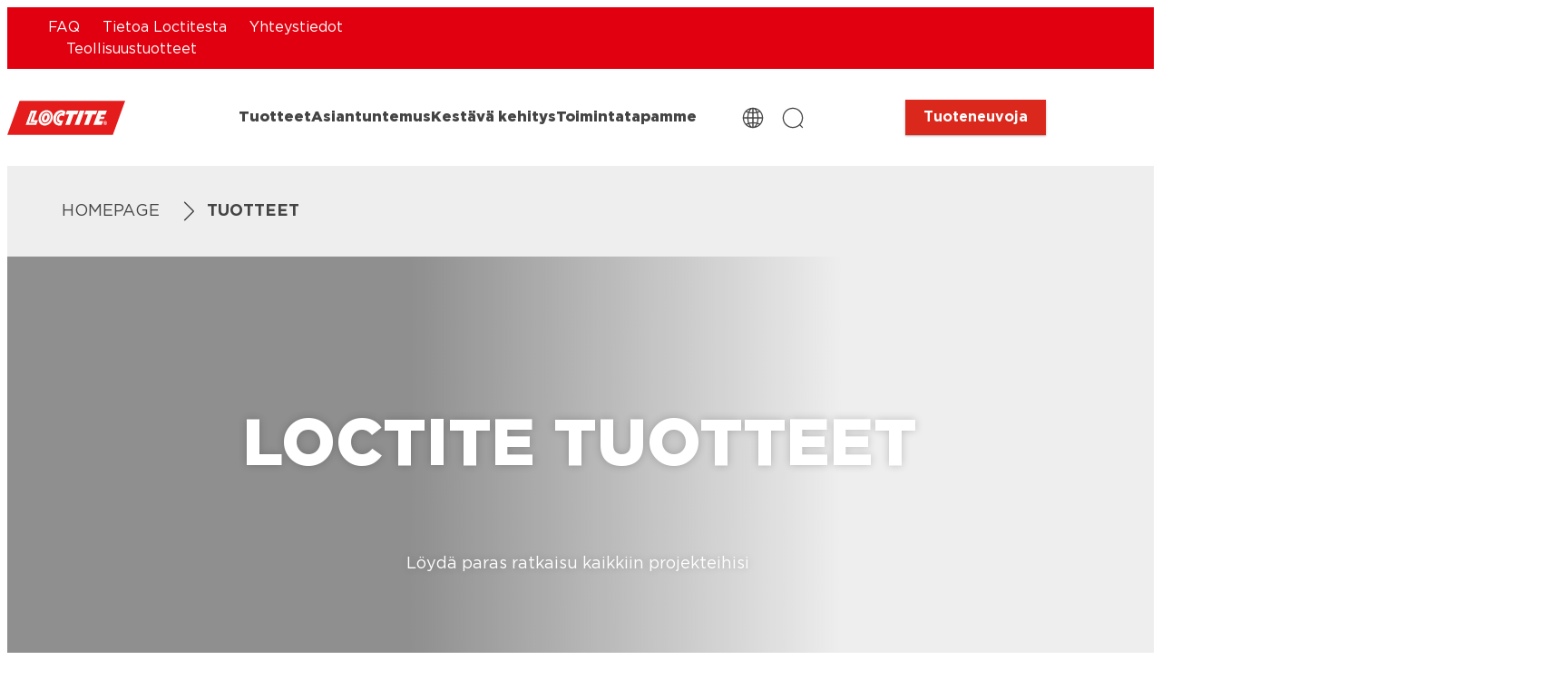

--- FILE ---
content_type: text/html;charset=utf-8
request_url: https://www.loctite-consumer.fi/products.html
body_size: 58887
content:


<!DOCTYPE HTML>
<html lang="fi-FI" dir="ltr">

<head>
    
    <script defer="defer" type="text/javascript" src="/.rum/@adobe/helix-rum-js@%5E2/dist/rum-standalone.js"></script>
<link href="https://dm.henkel-dam.com" rel="preconnect"/>
    <script>
        performance.mark('HTML head start');
    </script>
    <meta charset="UTF-8"/>
    
<link rel="icon" sizes="16x16" href="https://dm.henkel-dam.com/is/image/henkel/loctite-favicon-32x32?fmt=png-alpha&qlt=90&wid=16"/>



    <meta name="template" content="content-page"/>
    <meta name="viewport" content="width=device-width, initial-scale=1"/>
    
    
    

    
    

    <meta content="wGdtO3YFi2R0w_N0_z8Y_fPj2ZiZLvDAEHfOnSowMVs" name="google-site-verification"/>


    
    
    <link rel="canonical" href="https://www.loctite-consumer.fi/products.html"/>
    

    <script type="application/ld+json" id="page-seo-jsonLD">
        [{"description":"","url":"","parentOrganization":{"@type":"Organization","name":"Henkel"},"contactPoint":{"telephone":"","contactType":"","@type":"ContactPoint"},"sameAs":[""],"brand":{"@type":"Organization"},"@context":"https://schema.org","@type":"Organization"},{"speakable":{"@type":"SpeakableSpecification","xpath":["/html/head/title","/html/head/meta[@name='description']/@content"]},"@context":"https://schema.org","@id":"https://www.loctite-consumer.fi/products.html","@type":"WebPage"}]
    </script>
    

    
    

	



    
    
    

<script>
  window.raqnCIAM = window.raqnCIAM || {};
  window.raqnCIAM.isEnabled = false;
  window.raqnCIAM.isInit = window.raqnCIAM.isInit || false;
</script>






<script>
  window.heliuxGigyaService = window.heliuxGigyaService || {};
  window.heliuxGigyaService.isEnabled = false;
  window.heliuxGigyaService.isInit = window.heliuxGigyaService.isInit || false;
</script>






    
    



  


    
    <title id="pageTitle">Tuotteet</title>
    
    

    


    
    <script type="text/template" data-components="OpenTelemetry" data-components-params-opentelemetry='{
                "config": {&#34;environment&#34;:&#34;prod&#34;,&#34;distributedTracingOrigins&#34;:[],&#34;logLevel&#34;:&#34;warn&#34;,&#34;transactionSampleRate&#34;:1.0,&#34;serverUrl&#34;:&#34;https://observability.raqn.io&#34;,&#34;active&#34;:true,&#34;serverUrlPrefix&#34;:&#34;&#34;,&#34;serviceName&#34;:&#34;fi_loctite-consumer_rum&#34;,&#34;disableInstrumentations&#34;:[]},
                "data": {&#34;groupPages&#34;:false,&#34;pageType&#34;:&#34;category&#34;,&#34;pageName&#34;:&#34;products&#34;,&#34;enableUserContext&#34;:false}
            }'></script>
    
    
        <script src="/etc.clientlibs/heliux/clientlibs/publish/components/structure/rum/opentelemetry/v1/opentelemetry.lc-bb01dbb3faa024b6dc85528096253a55-lc.min.js" defer type="text/javascript"></script>

    




    
    
    
    
    
    
        <script type="text/javascript">(self.heliuxModules=self.heliuxModules||[]).push([[3076],{22453:()=>{!function(){"use strict";const e=e=>"connection"in navigator?e.indexOf(navigator.connection.effectiveType)>=0?"slow":"fast":"unknown",n=e=>null!==sessionStorage.getItem(e),o=e=>{try{return n(e)?JSON.parse(sessionStorage.getItem(e)):{}}catch(e){return 0}},t={settings:{lowRAM:4,lowCPU:4,slowConnectionTypes:["slow-2g","2g","3g"]},sessionStorageKey:"progressiveUserSettings"};window.progUX=s=>{const r={...t,...s},{sessionStorageKey:i}=r,c=o(i),a=n(i)?(n=>{const{slowConnectionTypes:o}=n;return{connectionSpeed:e(o)}})(r.settings):(n=>{const{lowRAM:o,lowCPU:t,slowConnectionTypes:s}=n;return{memoryLevel:(e=>{if(!("deviceMemory"in navigator))return"unknown";const n=navigator.deviceMemory;return n===e?"mid":n>e?"high":"low"})(o),cpuLevel:(e=>{if(!("hardwareConcurrency"in navigator))return"unknown";const n=navigator.hardwareConcurrency;return n===e?"mid":n>e?"high":"low"})(t),connectionSpeed:e(s),saveData:"connection"in navigator?navigator.connection.saveData:0,reducedMotion:window.matchMedia("(prefers-reduced-motion: reduce)").matches,doNotTrack:(()=>{const e="doNotTrack"in navigator,n="1"===navigator.doNotTrack;return e&&n})()}})(r.settings);((e,n)=>{((e,n)=>{try{sessionStorage.setItem(n,JSON.stringify(e))}catch(e){}})(e,n),function(e){const n=o(e),t=document.getElementsByTagName("html")[0];Object.entries(n).forEach(e=>{const[n,o]=e,s=`${n}-${o}`;t.classList.add(s)})}(n)})(Object.assign(c,a),i)}}()},26766:(e,n,o)=>{o(22453),window.progUX()}},e=>{e(e.s=26766)}]);</script>

    

    


    


    
    
    



    

    

    <script type="text/plain" class="optanon-category-C0004" src="//assets.adobedtm.com/6f3e7fc3f999/f4c878a0e7d1/launch-80ea02f39a44.min.js" async>
    </script>

    


    
    
        
    

    
    
    
    


<template class="adobeanalytics__base" data-components="AdobeAnalytics" data-components-params-AdobeAnalytics='{ "damDomains": "[dm.henkel-dam.com,datasheets.tdx.henkel.com]" ,
               "cookieCategoryIdsForTracking": "C0004",
               "itemsToTrackConfigs": {
                    "pageViewOnInitAnalyticsConfig": {
                         "trackingProperties": {&#34;_henkel&#34;:{&#34;page&#34;:{&#34;country&#34;:&#34;FI&#34;,&#34;businessUnit&#34;:&#34;&#34;,&#34;subGroup&#34;:&#34;&#34;,&#34;publishDate&#34;:&#34;2025-03-18&#34;,&#34;language&#34;:&#34;fi&#34;,&#34;category&#34;:&#34;&#34;,&#34;group&#34;:&#34;&#34;}},&#34;web&#34;:{&#34;webPageDetails&#34;:{&#34;isErrorPage&#34;:false,&#34;isHomePage&#34;:false,&#34;name&#34;:&#34;products&#34;}},&#34;environment&#34;:{&#34;type&#34;:&#34;prod&#34;}},
                         "trackingParams": {
                              "includeIdentityEmailAddressHash": false,
                              "includeIdentifierTrackingInformation": false
                         }
                    }
               },
               "userConditionalBehavior": {}
          }'>
</template>


    
	    
    
        <script src="/etc.clientlibs/heliux/clientlibs/commons/tracking.lc-0032e0513cdc7711f4fa8c59bd0b1568-lc.min.js" defer type="text/javascript"></script>
<script src="/etc.clientlibs/heliux/clientlibs/publish/components/tracking/adobeanalytics/v1/adobeanalytics.lc-bf176617e81c45b9b9e8be94935c6d5d-lc.min.js" defer type="text/javascript"></script>

    

	    
	    
    
    







    

    
    <meta property="og:image" content="https://dm.henkel-dam.com/is/image/henkel/loctite-master_product_banner_3277x4096"/>
<meta property="og:type" content="website"/>
<meta property="twitter:title" content="Tuotteet"/>
<meta property="twitter:card" content="website"/>
<meta property="og:title" content="Tuotteet"/>
<meta property="og:url" content="https://www.loctite-consumer.fi/products.html"/>
<meta property="twitter:image" content="https://dm.henkel-dam.com/is/image/henkel/loctite-master_product_banner_3277x4096"/>

    



  <style>
    body,raqn-theme {
  --global-iconSize-default-font-size:24px;
  --global-fonts-body-device-family:Helvetica Neue, Helvetica, Arial, sans-serif;
  --global-fonts-body-custom-family-file-italic:\2f content\2f dam\2fheliux\2f adhesive\2floctite\2f fonts\2fGotham-BookIta.woff2;
  --global-fonts-body-custom-family:body;
  --global-fonts-body-custom-family-file-bold:\2f content\2f dam\2fheliux\2f adhesive\2floctite\2f fonts\2fGotham-Bold.woff2;
  --global-fonts-body-custom-family-file-normal:\2f content\2f dam\2fheliux\2f adhesive\2floctite\2f fonts\2fGotham-Book.woff2;
  --global-fonts-headings-device-family:Helvetica Neue, Helvetica, Arial, sans-serif;
  --global-fonts-headings-custom-family-file-italic:\2f content\2f dam\2fheliux\2f adhesive\2floctite\2f fonts\2fGotham-BookIta.woff2;
  --global-fonts-headings-custom-family:headings;
  --global-fonts-headings-custom-family-file-bold:\2f content\2f dam\2fheliux\2f adhesive\2floctite\2f fonts\2fGotham-Black.woff2;
  --global-fonts-headings-custom-family-file-normal:\2f content\2f dam\2fheliux\2f adhesive\2floctite\2f fonts\2fGotham-Book.woff2;
  --global-fonts-navigation-device-family:Helvetica Neue, Helvetica, Arial, sans-serif;
  --global-fonts-navigation-custom-family-file-italic:\2f content\2f dam\2fheliux\2f adhesive\2floctite\2f fonts\2fGotham-BookIta.woff2;
  --global-fonts-navigation-custom-family:navigation;
  --global-fonts-navigation-custom-family-file-bold:\2f content\2f dam\2fheliux\2f adhesive\2floctite\2f fonts\2fGotham-Black.woff2;
  --global-fonts-navigation-custom-family-file-normal:\2f content\2f dam\2fheliux\2f adhesive\2floctite\2f fonts\2fGotham-Book.woff2;
  --global-type-heading1-font-size-tablet:60px;
  --global-type-heading1-font-size-desktop:72px;
  --global-type-heading1-font-weight:bold;
  --global-type-heading1-letter-spacing:0px;
  --global-type-heading1-font-size-mobile:50px;
  --global-type-heading1-font-family:headings, Helvetica Neue, Helvetica, Arial, sans-serif;
  --global-type-heading1-line-height:1.2em;
  --global-type-heading2-font-size-tablet:41px;
  --global-type-heading2-font-size-desktop:50px;
  --global-type-heading2-font-weight:bold;
  --global-type-heading2-letter-spacing:0px;
  --global-type-heading2-font-size-mobile:32px;
  --global-type-heading2-font-family:headings, Helvetica Neue, Helvetica, Arial, sans-serif;
  --global-type-heading2-line-height:1.2em;
  --global-type-heading3-font-size-tablet:30px;
  --global-type-heading3-font-size-desktop:32px;
  --global-type-heading3-font-weight:bold;
  --global-type-heading3-letter-spacing:0px;
  --global-type-heading3-font-size-mobile:28px;
  --global-type-heading3-font-family:headings, Helvetica Neue, Helvetica, Arial, sans-serif;
  --global-type-heading3-line-height:1.2em;
  --global-type-heading4-font-size-tablet:22px;
  --global-type-heading4-font-size-desktop:28px;
  --global-type-heading4-font-weight:bold;
  --global-type-heading4-letter-spacing:0px;
  --global-type-heading4-font-size-mobile:16px;
  --global-type-heading4-font-family:headings, Helvetica Neue, Helvetica, Arial, sans-serif;
  --global-type-heading4-line-height:1.2em;
  --global-type-heading5-font-size-tablet:18px;
  --global-type-heading5-font-size-desktop:20px;
  --global-type-heading5-font-weight:bold;
  --global-type-heading5-letter-spacing:0px;
  --global-type-heading5-font-size-mobile:16px;
  --global-type-heading5-font-family:headings, Helvetica Neue, Helvetica, Arial, sans-serif;
  --global-type-heading5-line-height:1.2em;
  --global-type-heading6-font-size-tablet:16px;
  --global-type-heading6-font-size-desktop:16px;
  --global-type-heading6-font-weight:bold;
  --global-type-heading6-letter-spacing:0px;
  --global-type-heading6-font-size-mobile:16px;
  --global-type-heading6-font-family:headings, Helvetica Neue, Helvetica, Arial, sans-serif;
  --global-type-heading6-line-height:1.2em;
  --global-type-heading7-font-size-tablet:16px;
  --global-type-heading7-font-size-desktop:16px;
  --global-type-heading7-font-weight:bold;
  --global-type-heading7-letter-spacing:0px;
  --global-type-heading7-font-size-mobile:16px;
  --global-type-heading7-font-family:headings, Helvetica Neue, Helvetica, Arial, sans-serif;
  --global-type-heading7-line-height:1.2em;
  --global-type-linklist-font-size-tablet:16px;
  --global-type-linklist-font-size-desktop:16px;
  --global-type-linklist-font-weight:normal;
  --global-type-linklist-letter-spacing:0px;
  --global-type-linklist-font-size-mobile:16px;
  --global-type-linklist-font-family:body, Helvetica Neue, Helvetica, Arial, sans-serif;
  --global-type-linklist-line-height:2.5em;
  --global-type-body-font-size-tablet:18px;
  --global-type-body-font-size-desktop:18px;
  --global-type-body-font-weight:normal;
  --global-type-body-letter-spacing:0px;
  --global-type-body-font-size-mobile:18px;
  --global-type-body-font-family:body, Helvetica Neue, Helvetica, Arial, sans-serif;
  --global-type-body-line-height:1.2em;
  --global-type-label-font-size-tablet:14px;
  --global-type-label-font-size-desktop:16px;
  --global-type-label-font-weight:bold;
  --global-type-label-letter-spacing:0px;
  --global-type-label-font-size-mobile:14px;
  --global-type-label-font-family:body, Helvetica Neue, Helvetica, Arial, sans-serif;
  --global-type-label-line-height:1.2em;
  --global-type-cta-font-size-tablet:16px;
  --global-type-cta-font-size-desktop:16px;
  --global-type-cta-font-weight:bold;
  --global-type-cta-letter-spacing:0px;
  --global-type-cta-font-size-mobile:16px;
  --global-type-cta-font-family:body, Helvetica Neue, Helvetica, Arial, sans-serif;
  --global-type-cta-line-height:1.2em;
  --global-type-caption-font-size-tablet:16px;
  --global-type-caption-font-size-desktop:16px;
  --global-type-caption-font-weight:normal;
  --global-type-caption-letter-spacing:0px;
  --global-type-caption-font-size-mobile:16px;
  --global-type-caption-font-family:body, Helvetica Neue, Helvetica, Arial, sans-serif;
  --global-type-caption-line-height:1.2em;
  --global-type-navigation-font-size-tablet:16px;
  --global-type-navigation-font-size-desktop:16px;
  --global-type-navigation-font-weight:bold;
  --global-type-navigation-letter-spacing:0px;
  --global-type-navigation-font-size-mobile:16px;
  --global-type-navigation-font-family:headings, Helvetica Neue, Helvetica, Arial, sans-serif;
  --global-type-navigation-line-height:1.33em;
  --global-type-navigationLevel2-font-size-tablet:16px;
  --global-type-navigationLevel2-font-size-desktop:16px;
  --global-type-navigationLevel2-font-weight:bold;
  --global-type-navigationLevel2-letter-spacing:0px;
  --global-type-navigationLevel2-font-size-mobile:16px;
  --global-type-navigationLevel2-font-family:headings, Helvetica Neue, Helvetica, Arial, sans-serif;
  --global-type-navigationLevel2-line-height:1.33em;
  --global-type-navigationLevel3-font-size-tablet:16px;
  --global-type-navigationLevel3-font-size-desktop:16px;
  --global-type-navigationLevel3-font-weight:normal;
  --global-type-navigationLevel3-letter-spacing:0px;
  --global-type-navigationLevel3-font-size-mobile:16px;
  --global-type-navigationLevel3-font-family:headings, Helvetica Neue, Helvetica, Arial, sans-serif;
  --global-type-navigationLevel3-line-height:1.33em;
  --global-type-meta-font-size-tablet:14px;
  --global-type-meta-font-size-desktop:14px;
  --global-type-meta-font-weight:normal;
  --global-type-meta-letter-spacing:0px;
  --global-type-meta-font-size-mobile:14px;
  --global-type-meta-font-family:navigation, Helvetica Neue, Helvetica, Arial, sans-serif;
  --global-type-meta-line-height:1.29em;
  --global-type-bulletedList-list-style-type:square;
  --global-color-default-main-color:#444444;
  --global-color-default-background-4:#e9e7e7;
  --global-color-default-background-3:#004d90;
  --global-color-default-background-2:#E1000F;
  --global-color-default-background-1:#eeeeee;
  --global-color-default-accent2:#000000;
  --global-color-default-accent1:#da291c;
  --global-color-default-accent1-hover:#ffffff;
  --global-color-default-accent1-disabled:#efe1e2;
  --global-color-default-accent2-text:#ffffff;
  --global-color-default-alt-color:#ffffff;
  --global-color-default-accent1-hover-text:#da291c;
  --global-color-default-success-color:#00FF00;
  --global-color-default-accent2-disabled:#e9e7e7;
  --global-color-default-accent2-hover:#505050;
  --global-color-default-background:#ffffff;
  --global-color-default-accent2-disabled-text:#aaaaaa;
  --global-color-default-accent1-text:#ffffff;
  --global-color-default-error-color:#ae0000;
  --global-color-default-accent1-disabled-text:#aaaaaa;
  --global-color-default-accent2-hover-text:#ffffff;
  --global-color-primary-main-color:#000000;
  --global-color-primary-background-3:#004d90;
  --global-color-primary-background-2:#bd0014;
  --global-color-primary-background-1:#eff0f1;
  --global-color-primary-accent2:#da291c;
  --global-color-primary-accent1:#000000;
  --global-color-primary-accent1-hover:#505050;
  --global-color-primary-accent1-disabled:#e9e7e7;
  --global-color-primary-accent2-text:#ffffff;
  --global-color-primary-alt-color:#ffffff;
  --global-color-primary-accent1-hover-text:#ffffff;
  --global-color-primary-success-color:#00FF00;
  --global-color-primary-accent2-disabled:#dbe8f5;
  --global-color-primary-accent2-hover:#ffffff;
  --global-color-primary-background:#ffffff;
  --global-color-primary-accent2-disabled-text:#aaaaaa;
  --global-color-primary-accent1-text:#ffffff;
  --global-color-primary-error-color:#ae0000;
  --global-color-primary-accent1-disabled-text:#aaaaaa;
  --global-color-primary-accent2-hover-text:#da291c;
  --global-color-secondary-main-color:#ffffff;
  --global-color-secondary-background-3:#eff0f1;
  --global-color-secondary-background-2:#ffffff;
  --global-color-secondary-background-1:#004d90;
  --global-color-secondary-accent2:#84010a;
  --global-color-secondary-accent1:#ffffff;
  --global-color-secondary-accent1-hover:#ffffff;
  --global-color-secondary-accent1-disabled:#e0dcdc;
  --global-color-secondary-accent2-text:#ffffff;
  --global-color-secondary-alt-color:#1a1a1a;
  --global-color-secondary-accent1-hover-text:#505050;
  --global-color-secondary-success-color:#00FF00;
  --global-color-secondary-accent2-disabled:#e9e7e7;
  --global-color-secondary-accent2-hover:#ffffff;
  --global-color-secondary-background:#e1000f;
  --global-color-secondary-accent2-disabled-text:#aaaaaa;
  --global-color-secondary-accent1-text:#1a1a1a;
  --global-color-secondary-error-color:#ae0000;
  --global-color-secondary-accent1-disabled-text:#aaaaaa;
  --global-color-secondary-accent2-hover-text:#84010a;
  --global-layout-header-height-mobile:60px;
  --global-layout-header-height-desktop:107px;
  --global-layout-default-grid-gutter:20px;
  --global-layout-default-row-gap:20px;
  --global-layout-default-row-gap-small:20px;
  --global-layout-default-grid-gutter-small:20px;
  --global-layout-default-margin:20px;
  --global-layout-default-grid-gutter-medium:20px;
  --global-layout-default-row-gap-medium:20px;
  --global-layout-big-margin:40px;
  --global-layout-small-margin:10px;
  --global-layout-negative-margin:-50px;
  --global-layout-content-max-width-xl:1264px;
  --global-layout-content-max-width-l:944px;
  --global-layout-content-max-width-m:728px;
  --global-layout-content-max-width-xxl:1680px;
}
@font-face {
  font-family: body;
  font-style: normal;
  font-weight: 400;
  font-display: swap;
  src: url('/content/dam/heliux/adhesive/loctite/fonts/Gotham-Book.woff2') format('woff2');
}
@font-face {
  font-family: body;
  font-style: italic;
  font-weight: 400;
  font-display: swap;
  src: url('/content/dam/heliux/adhesive/loctite/fonts/Gotham-BookIta.woff2') format('woff2');
}
@font-face {
  font-family: body;
  font-style: normal;
  font-weight: 700;
  font-display: swap;
  src: url('/content/dam/heliux/adhesive/loctite/fonts/Gotham-Bold.woff2') format('woff2');
}
@font-face {
  font-family: headings;
  font-style: normal;
  font-weight: 400;
  font-display: swap;
  src: url('/content/dam/heliux/adhesive/loctite/fonts/Gotham-Book.woff2') format('woff2');
}
@font-face {
  font-family: headings;
  font-style: italic;
  font-weight: 400;
  font-display: swap;
  src: url('/content/dam/heliux/adhesive/loctite/fonts/Gotham-BookIta.woff2') format('woff2');
}
@font-face {
  font-family: headings;
  font-style: normal;
  font-weight: 700;
  font-display: swap;
  src: url('/content/dam/heliux/adhesive/loctite/fonts/Gotham-Black.woff2') format('woff2');
}
@font-face {
  font-family: navigation;
  font-style: normal;
  font-weight: 400;
  font-display: swap;
  src: url('/content/dam/heliux/adhesive/loctite/fonts/Gotham-Book.woff2') format('woff2');
}
@font-face {
  font-family: navigation;
  font-style: italic;
  font-weight: 400;
  font-display: swap;
  src: url('/content/dam/heliux/adhesive/loctite/fonts/Gotham-BookIta.woff2') format('woff2');
}
@font-face {
  font-family: navigation;
  font-style: normal;
  font-weight: 700;
  font-display: swap;
  src: url('/content/dam/heliux/adhesive/loctite/fonts/Gotham-Black.woff2') format('woff2');
}

  </style>

  <style>
    
  </style>



    
        <link rel="stylesheet" href="/etc.clientlibs/heliux/clientlibs/publish/atomic/accessibility.lc-18b7fe24be78d93bdf103340ec4fe909-lc.min.css" type="text/css"><link rel="stylesheet" href="/etc.clientlibs/heliux/clientlibs/publish/atomic/type.lc-d5ce0f8248e74b180cadc9136af2a0a7-lc.min.css" type="text/css"><link rel="stylesheet" href="/etc.clientlibs/heliux/clientlibs/publish/atomic/visibility.lc-63edd126d4ed625bf19567343ff9cfeb-lc.min.css" type="text/css"><link rel="stylesheet" href="/etc.clientlibs/heliux/clientlibs/publish/atomic/grid.lc-3ba4a949d708821248b18cad4c653e30-lc.min.css" type="text/css"><link rel="stylesheet" href="/etc.clientlibs/heliux/clientlibs/publish/atomic/color.lc-e1b6d460eff90572bb4e6d274b965849-lc.min.css" type="text/css"><link rel="stylesheet" href="/etc.clientlibs/heliux/clientlibs/publish/components/content/animations/v1/animations.lc-d41d8cd98f00b204e9800998ecf8427e-lc.min.css" type="text/css"><link rel="stylesheet" href="/etc.clientlibs/heliux/clientlibs/publish.lc-7b423f798eb36cc2c4e206b6e9533558-lc.min.css" type="text/css">
    




    
        <link rel="stylesheet" href="/etc.clientlibs/heliux/clientlibs/publish/print.lc-d1697c04ed784abf1679ab80b69be408-lc.min.css" type="text/css" media="print">
    








<script type="text/javascript">
    window.raqnAPI = window.raqnAPI || {};
    let commerce = window.raqnAPI.commerce;
    if (!commerce) {
        commerce = {};
        try {
            commerce = JSON.parse('{\x22headers\x22:{\x22Ocp\u002DApim\u002DSubscription\u002DKey\x22:\x22ce0c39b67559408ca7639fad4edc1794\x22},\x22serviceURL\x22:\x22https:\/\/api.raqn.io\/dcp\u002Dstore\/mkp\/v1\/\x22,\x22params\x22:{}}');
        } catch(e) {
            console.warn('Error parsing Commerce JSON');
        }
        window.raqnAPI.commerce = commerce;
    }
</script>


    
    <script type="text/javascript">
        (() => {
            window.raqnCommerce = window.raqnCommerce || {};
            let configuration = window.raqnCommerce.configuration;
            if (!configuration) {
                configuration = {};
                try {
                    configuration = JSON.parse('{\n  \x22env\x22: \x22prod\x22,\n  \x22flow\x22: \x22now\x22\n}');
                } catch(e) {
                    console.warn('Error parsing Commerce JSON');
                }
                window.raqnCommerce.configuration = configuration;
            }
        })();
    </script>










<style>
    heliux-inlinesection {
        display: flex;
    }

    heliux-banner {
        display: none;
    }
</style>


    
    
    

    

    
    
    

    
    
    
    <link rel="alternate" hreflang="fi-FI" href="https://www.loctite-consumer.fi/products.html"/>
<link rel="alternate" hreflang="hr-HR" href="https://www.loctite-superbond.com.hr/products.html"/>
<link rel="alternate" hreflang="en-US" href="https://www.loctiteproducts.com/products.html"/>
<link rel="alternate" hreflang="lv-LV" href="https://www.loctite-superbond.lv/products.html"/>
<link rel="alternate" hreflang="lt-LT" href="https://www.loctite-superbond.lt/products.html"/>
<link rel="alternate" hreflang="no-NO" href="https://www.loctite-consumer.no/products.html"/>
<link rel="alternate" hreflang="sl-SI" href="https://www.loctite-superbond.si/products.html"/>
<link rel="alternate" hreflang="nl-BE" href="https://www.loctite-consument.be/nl/products.html"/>
<link rel="alternate" hreflang="de-AT" href="https://www.loctite-superkleber.at/products.html"/>
<link rel="alternate" hreflang="en-AU" href="https://www.loctite-consumer.com.au/products.html"/>
<link rel="alternate" hreflang="cs-CZ" href="https://www.loctite-superbond.cz/products.html"/>
<link rel="alternate" hreflang="ja-JP" href="https://www.loctite-consumer.jp/products.html"/>
<link rel="alternate" hreflang="bs-BA" href="https://www.loctite-superljepilo.ba/products.html"/>
<link rel="alternate" hreflang="hu-HU" href="https://www.loctite-superbond.hu/products.html"/>
<link rel="alternate" hreflang="sr-RS" href="https://www.loctitesuperlepak.rs/products.html"/>
<link rel="alternate" hreflang="pt-BR" href="https://www.loctite-consumo.com.br/products.html"/>
<link rel="alternate" hreflang="sk-SK" href="https://www.loctite-superbond.sk/products.html"/>
<link rel="alternate" hreflang="es-ES" href="https://www.loctitesuperglue-3.com/products.html"/>
<link rel="alternate" hreflang="pt-PT" href="https://www.loctitesupercola3.com/products.html"/>
<link rel="alternate" hreflang="ro-RO" href="https://www.loctite-superglue.ro/products.html"/>
<link rel="alternate" hreflang="fr-BE" href="https://www.loctite-consument.be/fr/products.html"/>
<link rel="alternate" hreflang="sv-SE" href="https://www.loctite-consumer.se/products.html"/>
<link rel="alternate" hreflang="et-EE" href="https://www.loctite-superbond.ee/products.html"/>
<link rel="alternate" hreflang="da-DK" href="https://www.loctite-consumer.dk/products.html"/>
<link rel="alternate" hreflang="fr-FR" href="https://www.loctite-consommateur.fr/products.html"/>
<link rel="alternate" hreflang="en-GB" href="https://www.loctite-consumer.co.uk/products.html"/>

    
    <script>
        performance.mark('HTML head end');
    </script>
</head>




<body class="page basicpage page-type-category" data-client-country="US">



<script>
    performance.mark('HTML body start');
</script>


    
    
    
    



    
<div class="cookiebanner">


    
    
        
    

    
    
    
    




    <div class="scriptinjector__base" data-components="ScriptInjector" data-components-params-scriptinjector='{
             "src": "https://cdn.cookielaw.org/scripttemplates/otSDKStub.js",
             "name": "onetrust",
             "postLoadCallback": "",
             "attributes": {"data-domain-script":"9a5f1b6a-170d-4fc4-b354-415377699d7c","charset":"UTF-8","data-language":"fi-fi","data-document-language":"false"}
         }'>
    </div>


    <script type="text/javascript">
        var oneTrustBlockedStyles=document.createElement('style');
        oneTrustBlockedStyles.setAttribute('type','text/css');
        document.head.appendChild(oneTrustBlockedStyles);

        function OptanonWrapper() {
            window.dataLayer?.push({event:'OneTrustGroupsUpdated'});

            // When 'OneTrustGroupsUpdated' is called for the first time, 'window.OneTrust' is not initialised yet.
            // Therefor, we are calling another custom RAQN `RAQNOneTrustGroupsUpdated` event, to trigger some actions
            // on OneTrust changed callback
            window.dispatchEvent(new Event('RAQNOneTrustGroupsUpdated'));

            var activeGroups=OptanonActiveGroups.split(',').filter(function(n){return n;});
            oneTrustBlockedStyles.innerHTML=activeGroups.map(function(x){return activeGroups.map(function(y){return '.cookie-blocked-'+(x==y?x:x+"-"+y);}).join(',');}).join(',')+'{display:none}';
            document.body.setAttribute('data-wp-page-cookie',activeGroups.length>1?activeGroups.join(','):'not-accepted');
        }
    </script>



    
	    
    
        <script src="/etc.clientlibs/heliux/clientlibs/publish/components/content/scriptinjector/v1/scriptinjector.lc-ed358bd73e01a150f6b2d6d6a4439efd-lc.min.js" defer type="text/javascript"></script>

    

	    
	    
    
    
</div>
<div class="root responsivegrid">


<div class="aem-Grid aem-Grid--12 aem-Grid--default--12 ">
    
    <div class="experiencefragment aem-GridColumn aem-GridColumn--default--12"><div id="experiencefragment-4825bb645c" class="cmp-experiencefragment cmp-experiencefragment--header"><div class="xfpage page basicpage"><div class="xf-content-height">
 


<div class="aem-Grid aem-Grid--12 aem-Grid--default--12 ">
    
    <heliux-header class="header default aem-GridColumn aem-GridColumn--default--12">


    
    
        <link rel="stylesheet" href="/etc.clientlibs/heliux/clientlibs/publish/components/structure/header/v1/header/custom.lc-0a9dc5828ffe435132441ffbf6fda9fb-lc.min.css" type="text/css">
    

    
    
    
    



    
    
    
        <link rel="stylesheet" href="/etc.clientlibs/heliux/clientlibs/publish/components/structure/header/v1/header/sticky.lc-1d7caaf5ab535e416a978a4940169b55-lc.min.css" type="text/css">
    

    
    
    
    




<style class="customizations__css">@media (min-width: 1024px){.header .header1698398585531 .header__container{grid-template-columns:130px 0px auto 0px 180px 0px 220px;grid-template-columns-gap:10px;}}@media (min-width: 1024px){.header .header1698398585531 #header-controls-cta{justify-content:right;}}</style>

<a class="header__skipContent" href="#maincontent" target="_self">Skip to Content</a>






    
    
    <heliux-banner class="banner secondary">


    
    
        <link rel="stylesheet" href="/etc.clientlibs/heliux/clientlibs/publish/components/structure/header/v1/header/banner.lc-b87c1e744c328acde8cf9255c4cc4a1e-lc.min.css" type="text/css">
    

    
    
    
    


<style class="customizations__css">@media (min-width: 1920px){.banner .banner1709917227685{justify-content:end;padding:0px calc((100vw - min(var(--global-layout-content-max-width-xxl,1680px),calc(100vw - 2 * 40px))) / 2) 0px;}}@media (min-width: 1280px) and (max-width: 1919px){.banner .banner1709917227685{justify-content:end;padding:0px calc((100vw - min(var(--global-layout-content-max-width-xl,1200px),calc(100vw - 2 * 40px))) / 2) 0px;}}@media (min-width: 1024px) and (max-width: 1279px){.banner .banner1709917227685{justify-content:end;padding:0px calc((100vw - min(var(--global-layout-content-max-width-l,944px),calc(100vw - 2 * 20px))) / 2) 0px;}}@media (min-width: 768px) and (max-width: 1023px){.banner .banner1709917227685{justify-content:end;padding:0px calc((100vw - min(var(--global-layout-content-max-width-m,728px),calc(100vw - 2 * 20px))) / 2) 0px;}}</style>



    
        <script src="/etc.clientlibs/heliux/clientlibs/publish/components/structure/header/v1/header/banner/sticky.lc-067acce46f4b017d7638176bff9fa7b5-lc.min.js" defer type="text/javascript"></script>

    








    
        <script src="/etc.clientlibs/heliux/clientlibs/publish/components/structure/header/v1/header/banner/collapsible.lc-84cdc57f05d8f2e8ad07ac074a09074a-lc.min.js" defer type="text/javascript"></script>

    


    
        <link rel="stylesheet" href="/etc.clientlibs/heliux/clientlibs/publish/components/structure/header/v1/header/banner/collapsible.lc-c0c15d6a46328b93cb5d7f0243e6ba05-lc.min.css" type="text/css">
    






<div id="banner1749762309" class="banner__base
      
      banner__base--hidden-mobile
       banner1709917227685   " data-components-params-stickybanner="{&#34;hide&#34;:&#34;Mobile&#34;,&#34;headerIsSticky&#34;:true,&#34;stickyAtBottom&#34;:false}" data-components="StickyBanner">
    




    
    
    <section class="columncontrol container responsivegrid container-max alignment-vertical-center order-default-mobile alignment-horizontal-end">




    
    
        <link rel="stylesheet" href="/etc.clientlibs/heliux/clientlibs/publish/components/content/columncontrol/v1/columncontrol.lc-70c43250398f663fddac7e8001aa8fbf-lc.min.css" type="text/css">
    

    
    
    
    

<style type="text/css">
  #columncontrol-44e93411ee {
    --scope-grid-template-columns:minmax(0,2fr) ;
    --scope-grid-template-columns-mobile:minmax(0,1fr) ;
  }
</style>


    
    
    <style type="text/css">
      #columncontrol-44e93411ee {
          --scope-grid-area: 1 / 13
      }
    </style>


    
    
    <style type="text/css">
      #columncontrol-44e93411ee {
          --scope-grid-area-mobile: 1 / 11
      }
    </style>


<div class="heliux-grid__wrapper customizations__columncontrol" id="columncontrol-44e93411ee">
  <heliux-grid>
    
      <div class="columncontrol__wrapper  ">
        
          
            
            
              <heliux-inlinesection class="inlinesection container responsivegrid secondary container-max-grid alignment-vertical-center margin-block-start-small margin-block-end-small">




    
    
        <link rel="stylesheet" href="/etc.clientlibs/heliux/clientlibs/publish/components/content/inlinesection/v1/inlinesection.lc-322eaf3ed5a77946b31aad2d49e2a709-lc.min.css" type="text/css">
    

    
    
    
    





<div id="inlinesection-8b0e21a563" class="inlinesection__base limited-container customizations__inlinesection">
    
     
     <div class="icon">
    

    
    
    
        <link rel="stylesheet" href="/etc.clientlibs/heliux/clientlibs/publish/components/content/modal/v1/modal.lc-e0a2b5375dc05aafc35fff350f588c62-lc.min.css" type="text/css"><link rel="stylesheet" href="/etc.clientlibs/heliux/clientlibs/publish/components/content/icon/v1/icon.lc-a41baae390b37a3dd87f20fe5f5649c4-lc.min.css" type="text/css">
    

    
    
    
    


    
    

    <style class="customizations__css">@media all{.icon .icon1699423190459 svg{display:none;}}@media all{.icon .icon1699423190459 .icon__link{color:white;font-size:var(--global-type-navigation-font-size-desktop);}}@media all{.icon .icon1699423190459 .icon__link:hover{color:var(--global-color-default-accent2-hover);}}</style>

    <style>
		#icon-7af758fe37 {
			
			
			
		}
    </style>

    

    

    

    

    

    

    <div class="icon__wrapper icon__wrapper icon1699423190459">
        <heliux-icon id="icon-7af758fe37" class="icon__icon" data-components="CallToActionModalControl,CallToActionSetActiveLink" data-components-params-CallToActionModalControl='{"active":false,"autoCloseDelay":5,"visible":true,"autoCloseEnabled":false,"addToCart":false,"modal":false,"action":""}' data-customizationclass="icon1699423190459" data-adobe-tracking-configs="{&#34;iconClickAnalyticsConfig&#34;:{&#34;isActive&#34;:true,&#34;trackingProperties&#34;:{&#34;_henkel&#34;:{&#34;component&#34;:{&#34;name&#34;:&#34;icon&#34;,&#34;internalPromoLink&#34;:&#34;undefined-undefined-undefined-undefined&#34;,&#34;componentInteraction&#34;:{&#34;value&#34;:1},&#34;displayText&#34;:&#34;FAQ&#34;,&#34;href&#34;:&#34;/content/heliux/adhesive/loctite-consumer/fi/fi/faq.html&#34;}}}}}">
            <a href="/usein-kysyttyja-kysymyksia.html" class="icon__link  icon__link--interactive" target="_self">

                <span class="icon__svgWrap icon__svgWrap--initial icon__svgWrap--initial-only"><svg viewBox="0 0 24 24"><use xlink:href="#iconSprite_next"/></svg></span>
                

                <span class="icon__description icon__description--initial icon__description--initial-only">
                   FAQ
                </span>
                
                
            </a>
            
        </heliux-icon>
    </div>


    
    

    
    
	    
    
        <script src="/etc.clientlibs/heliux/clientlibs/publish/components/content/modal/v1/modal.lc-b861c396a97cad5b12e5cd9c4fd9486a-lc.min.js" defer type="text/javascript"></script>
<script src="/etc.clientlibs/heliux/clientlibs/publish/components/content/calltoaction/v1/calltoaction/modalcontrol.lc-9db47443aac09178e97ac4a548423e51-lc.min.js" defer type="text/javascript"></script>
<script src="/etc.clientlibs/heliux/clientlibs/publish/components/content/calltoaction/v1/calltoaction/setactivelink.lc-bc32a641f076dca706eb3c66e8f17bdf-lc.min.js" defer type="text/javascript"></script>

    

	    
	    
    
    

</div>
<div class="icon accent1 icon--block margin-inline-start-default margin-inline-end-default">
    

    

    
    

    

    <style>
		#icon-c1ac5f075c {
			
			
			
		}
    </style>

    

    

    

    

    

    

    <div class="icon__wrapper icon__wrapper icon1699423190459">
        <heliux-icon id="icon-c1ac5f075c" class="icon__icon" data-components="CallToActionModalControl,CallToActionSetActiveLink" data-components-params-CallToActionModalControl='{"active":false,"autoCloseDelay":5,"visible":true,"autoCloseEnabled":false,"addToCart":false,"modal":false,"action":""}' data-customizationclass="icon1699423190459" data-adobe-tracking-configs="{&#34;iconClickAnalyticsConfig&#34;:{&#34;isActive&#34;:true,&#34;trackingProperties&#34;:{&#34;_henkel&#34;:{&#34;component&#34;:{&#34;name&#34;:&#34;icon&#34;,&#34;internalPromoLink&#34;:&#34;undefined-undefined-undefined-undefined&#34;,&#34;componentInteraction&#34;:{&#34;value&#34;:1},&#34;displayText&#34;:&#34;Tietoa Loctitesta&#34;,&#34;href&#34;:&#34;/content/heliux/adhesive/loctite-consumer/fi/fi/about-loctite.html&#34;}}}}}">
            <a href="/tietoa-loctitesta.html" class="icon__link  icon__link--interactive" target="_self">

                <span class="icon__svgWrap icon__svgWrap--initial icon__svgWrap--initial-only"><svg viewBox="0 0 24 24"><use xlink:href="#iconSprite_next"/></svg></span>
                

                <span class="icon__description icon__description--initial icon__description--initial-only">
                   Tietoa Loctitesta
                </span>
                
                
            </a>
            
        </heliux-icon>
    </div>


    
    

    
</div>
<div class="icon">
    

    

    
    

    

    <style>
		#icon-16cec12f57 {
			
			
			
		}
    </style>

    

    

    

    

    

    

    <div class="icon__wrapper icon__wrapper icon1699423190459">
        <heliux-icon id="icon-16cec12f57" class="icon__icon" data-components="CallToActionModalControl,CallToActionSetActiveLink" data-components-params-CallToActionModalControl='{"active":false,"autoCloseDelay":5,"visible":true,"autoCloseEnabled":false,"addToCart":false,"modal":false,"action":""}' data-customizationclass="icon1699423190459" data-adobe-tracking-configs="{&#34;iconClickAnalyticsConfig&#34;:{&#34;isActive&#34;:true,&#34;trackingProperties&#34;:{&#34;_henkel&#34;:{&#34;component&#34;:{&#34;name&#34;:&#34;icon&#34;,&#34;internalPromoLink&#34;:&#34;undefined-undefined-undefined-undefined&#34;,&#34;componentInteraction&#34;:{&#34;value&#34;:1},&#34;displayText&#34;:&#34;Yhteystiedot&#34;,&#34;href&#34;:&#34;/content/heliux/adhesive/loctite-consumer/fi/fi/meta/contact.html&#34;}}}}}">
            <a href="/meta/ota-yhteytta.html" class="icon__link  icon__link--interactive" target="_self">

                <span class="icon__svgWrap icon__svgWrap--initial icon__svgWrap--initial-only"><svg viewBox="0 0 24 24"><use xlink:href="#iconSprite_next"/></svg></span>
                

                <span class="icon__description icon__description--initial icon__description--initial-only">
                   Yhteystiedot
                </span>
                
                
            </a>
            
        </heliux-icon>
    </div>


    
    

    
</div>
<div class="icon margin-inline-start-default">
    

    

    
    

    

    <style>
		#icon-6369d2f549 {
			
			
			
		}
    </style>

    

    

    

    

    

    

    <div class="icon__wrapper icon__wrapper icon1699423190459">
        <heliux-icon id="icon-6369d2f549" class="icon__icon" data-components="CallToActionModalControl,CallToActionSetActiveLink" data-components-params-CallToActionModalControl='{"active":false,"autoCloseDelay":5,"visible":true,"autoCloseEnabled":false,"addToCart":false,"modal":false,"action":"_blank"}' data-customizationclass="icon1699423190459" data-adobe-tracking-configs="{&#34;iconClickAnalyticsConfig&#34;:{&#34;isActive&#34;:true,&#34;trackingProperties&#34;:{&#34;_henkel&#34;:{&#34;component&#34;:{&#34;name&#34;:&#34;icon&#34;,&#34;internalPromoLink&#34;:&#34;undefined-undefined-undefined-undefined&#34;,&#34;componentInteraction&#34;:{&#34;value&#34;:1},&#34;displayText&#34;:&#34;Teollisuustuotteet&#34;,&#34;href&#34;:&#34;https://www.henkel-adhesives.com/fi/en/about/our-brands/loctite-new-we.html&#34;}}}}}">
            <a href="https://www.henkel-adhesives.com/fi/en/about/our-brands/loctite-new-we.html" target="_blank" class="icon__link  icon__link--interactive">

                <span class="icon__svgWrap icon__svgWrap--initial icon__svgWrap--initial-only"><svg viewBox="0 0 24 24"><use xlink:href="#iconSprite_next"/></svg></span>
                

                <span class="icon__description icon__description--initial icon__description--initial-only">
                   Teollisuustuotteet
                </span>
                
                
            </a>
            
        </heliux-icon>
    </div>


    
    

    
</div>

     
</div>


    
	    
    
        
    

	    
	    
    
    

</heliux-inlinesection>

            
          
        
      </div>
    
    
    

  </heliux-grid>
</div>


    
	    
    
        
    

	    
	    
    
    

</section>



    
</div>



    
	    
    
        
    

	    
	    
    
    
</heliux-banner>



<div class="header__wrapper">
    <header class="layoutHeader__base container-max layoutbuilder layoutbuilder__header-e095d553a3 header__base header__base--isSticky header__base--isStickyAtTop header1698398585531" id="header-e095d553a3" data-components="StickyHeader" data-components-params-StickyHeader="{&#34;stickyDirection&#34;:&#34;UP&#34;,&#34;mode&#34;:&#34;DesktopAndMobile&#34;}">
        <div class="header__container layoutHeader__container">
            
            
    
    <style class="layoutbuilder__variables">
        @media (min-width: 0px) and (max-width: 767px) {
            
      .layoutbuilder__header-e095d553a3 {
          --scope-columns: 3fr;
--scope-rows: 1fr;
--scope-grid-template-columns: minmax(0, 1fr) minmax(0, 1fr) minmax(0, 1fr);
--scope-grid-template-rows: minmax(0, 1fr);
--scope-row-gap: 0px;
--scope-column-gap: 0px;
--scope-max-height: 100px;
--scope-max-width: 640px;
      }
      
            .layoutbuilder__header-e095d553a3 .layoutHeader__adjustablenavigation {
                --scope-grid-area-position: absolute;
                --scope-grid-height: 0px;
                --scope-grid-area-height: 0px;
            }
            .layoutbuilder__header-e095d553a3 .layoutHeader__parsyslogo {
              --scope-grid-area: 1 / 2 / 2 / 3;
              --scope-grid-height: 100px;
              
              --scope-grid-alignment:center;
          }
            .layoutbuilder__header-e095d553a3 .layoutHeader__meta {
              --scope-grid-area: 1 / 1 / 2 / 2;
              --scope-grid-height: 100px;
              --scope-grid-hidden: none;
              --scope-grid-alignment:stretch;
          }
            .layoutbuilder__header-e095d553a3 .layoutHeader__parsyscta {
              --scope-grid-area: 1 / 1 / 2 / 2;
              --scope-grid-height: 100px;
              --scope-grid-hidden: none;
              --scope-grid-alignment:stretch;
          }
            .layoutbuilder__header-e095d553a3 .layoutHeader__parsysicon {
              --scope-grid-area: 1 / 1 / 2 / 2;
              --scope-grid-height: 100px;
              
              --scope-grid-alignment:stretch;
          }
            .layoutbuilder__header-e095d553a3 .layoutHeader__desktop-icons {
              --scope-grid-area: 1 / 1 / 2 / 2;
              --scope-grid-height: 100px;
              --scope-grid-hidden: none;
              --scope-grid-alignment:stretch;
          }
            .layoutbuilder__header-e095d553a3 .layoutHeader__menu-icon {
              --scope-grid-area: 1 / 3 / 2 / 4;
              --scope-grid-height: 100px;
              
              --scope-grid-alignment:end;
          }
  
          }
        
          @media (min-width: 768px) and (max-width: 1023px) {
            
      .layoutbuilder__header-e095d553a3 {
          --scope-columns: 3fr;
--scope-rows: 1fr;
--scope-grid-template-columns: minmax(0, 1.0187128712871287fr) minmax(0, 1.046138613861386fr) minmax(0, 0.9351485148514851fr);
--scope-grid-template-rows: minmax(0, 1fr);
--scope-row-gap: 0px;
--scope-column-gap: 0px;
--scope-max-height: 90px;
--scope-max-width: 768px;
      }
      
            .layoutbuilder__header-e095d553a3 .layoutHeader__adjustablenavigation {
                --scope-grid-area-position: absolute;
                --scope-grid-height: 0px;
                --scope-grid-area-height: 0px;
            }
            .layoutbuilder__header-e095d553a3 .layoutHeader__parsyslogo {
              --scope-grid-area: 1 / 2 / 2 / 3;
              --scope-grid-height: 90px;
              
              --scope-grid-alignment:center;
          }
            .layoutbuilder__header-e095d553a3 .layoutHeader__meta {
              --scope-grid-area: 2 / 4 / 3 / 4;
              --scope-grid-height: 0px;
              --scope-grid-hidden: none;
              --scope-grid-alignment:stretch;
          }
            .layoutbuilder__header-e095d553a3 .layoutHeader__parsyscta {
              --scope-grid-area: 1 / 1 / 2 / 2;
              --scope-grid-height: 90px;
              --scope-grid-hidden: none;
              --scope-grid-alignment:stretch;
          }
            .layoutbuilder__header-e095d553a3 .layoutHeader__parsysicon {
              --scope-grid-area: 1 / 1 / 2 / 2;
              --scope-grid-height: 90px;
              
              --scope-grid-alignment:stretch;
          }
            .layoutbuilder__header-e095d553a3 .layoutHeader__desktop-icons {
              --scope-grid-area: 1 / 1 / 2 / 2;
              --scope-grid-height: 90px;
              --scope-grid-hidden: none;
              --scope-grid-alignment:stretch;
          }
            .layoutbuilder__header-e095d553a3 .layoutHeader__menu-icon {
              --scope-grid-area: 1 / 3 / 2 / 4;
              --scope-grid-height: 90px;
              
              --scope-grid-alignment:end;
          }
  
          }
        
          @media (min-width: 1024px)   {
            
      .layoutbuilder__header-e095d553a3 {
          --scope-columns: 7fr;
--scope-rows: 2fr;
--scope-grid-template-columns: minmax(0, 0.4611461017768961fr) minmax(0, 4.3897700151086845fr) minmax(0, 1.1690838831144095fr) minmax(0, 0.08000000000000147fr) minmax(0, 0.4200000000000008fr) minmax(0, 0.23999999999999908fr) minmax(0, 0.23999999999999974fr);
--scope-grid-template-rows: minmax(0, 1fr) minmax(0, 1fr);
--scope-row-gap: 0px;
--scope-column-gap: 10px;
--scope-max-height: 107px;
--scope-max-width: 1024px;
      }
      
            .layoutbuilder__header-e095d553a3 .layoutHeader__adjustablenavigation {
              --scope-grid-area: 1 / 2 / 3 / 4;
              --scope-grid-height: 107px;
              
              --scope-grid-alignment:stretch;
          }
            .layoutbuilder__header-e095d553a3 .layoutHeader__parsyslogo {
              --scope-grid-area: 1 / 1 / 3 / 1;
              --scope-grid-height: 107px;
              
              --scope-grid-alignment:stretch;
          }
            .layoutbuilder__header-e095d553a3 .layoutHeader__meta {
              --scope-grid-area: 1 / 1 / 2 / 2;
              --scope-grid-height: 53.5px;
              --scope-grid-hidden: none;
              --scope-grid-alignment:stretch;
          }
            .layoutbuilder__header-e095d553a3 .layoutHeader__parsyscta {
              --scope-grid-area: 1 / 6 / 3 / 8;
              --scope-grid-height: 107px;
              
              --scope-grid-alignment:stretch;
          }
            .layoutbuilder__header-e095d553a3 .layoutHeader__parsysicon {
              --scope-grid-area: 1 / 1 / 2 / 2;
              --scope-grid-height: 53.5px;
              --scope-grid-hidden: none;
              --scope-grid-alignment:stretch;
          }
            .layoutbuilder__header-e095d553a3 .layoutHeader__desktop-icons {
              --scope-grid-area: 1 / 4 / 4 / 6;
              --scope-grid-height: 107px;
              
              --scope-grid-alignment:stretch;
          }
            .layoutbuilder__header-e095d553a3 .layoutHeader__menu-icon {
              --scope-grid-area: 1 / 1 / 2 / 5;
              --scope-grid-height: 53.5px;
              --scope-grid-hidden: none;
              --scope-grid-alignment:stretch;
          }
  
          }
    </style>


            
                <div class="layoutHeader__gridArea layoutHeader__adjustablenavigation">
                    
    <heliux-nav-adjustable class="adjustablenavigation">


  
  

  <div style="display: none" data-components="Animations" data-components-params-animations='{"componentName": "adjustablenavigation", "name":"adjustablenavigation1698652206848", "data":{"name":"adjustablenavigation1698652206848","isDefault":false,"animations":[{"type":"transition","duration":"100","trigger":":hover","delay":0,"bounce":false,"wrapper":" heliux-navigation heliux-desktopnav .navigation__item-link--level-0","element":"","timing-function":"ease","initial":{"color":"#444444"},"final":{"color":"var(--global-color-default-accent1)"},"viewport":"@media all","name":"Element1698652207678","label":"level-0"},{"type":"transition","duration":"100","trigger":":hover","delay":0,"bounce":false,"wrapper":" heliux-navigation heliux-desktopnav .navigation__item-link--level-1","element":"","timing-function":"ease","initial":{"color":"#666666"},"final":{"color":"var(--global-color-default-accent1)"},"viewport":"@media all","name":"Element1698652208881","label":"level-1"},{"type":"transition","duration":"100","trigger":":hover","delay":0,"bounce":false,"wrapper":" heliux-navigation heliux-desktopnav .navigation__item-link--level-2","element":"","timing-function":"ease","initial":{"color":"#666666"},"final":{"color":"var(--global-color-default-accent1)"},"viewport":"@media all","name":"Element1698652209547","label":"level-2"}],"resourceType":"heliux/components/structure/adjustablenavigation/v1/adjustablenavigation","label":"adjustablenavigation-hover-color"}}'>
  </div>




<style class="customizations__css">@media (min-width: 1024px){.adjustablenavigation .adjustablenavigation1698399744038 heliux-desktopnav .navigation__item-link--level-0{--navigation-text-link-hover:#444444;}}@media (min-width: 1024px){.adjustablenavigation .adjustablenavigation1698399744038{justify-content:flex-start;height:100%;max-height:var(--header-height-desktop);overflow-x:auto;overflow-y:hidden;align-content:flex-start;align-items:flex-start;flex-flow:column wrap;}}@media (min-width: 1024px){.adjustablenavigation .adjustablenavigation1698399744038{height:100%;max-height:var(--header-height-desktop);}}@media all{.adjustablenavigation .adjustablenavigation1698399744038 heliux-desktopnav .navigation__flyout{--navigation-text-link:var(--global-color-default-main-color);background:var(--global-color-default-background);}}@media all{.adjustablenavigation .adjustablenavigation1698399744038 heliux-mobilenav .navigation__content{--navigation-text-link:var(--global-color-default-main-color);background:var(--global-color-default-background);--mobilenav-flyout-border:var(--global-color-default-main-color);--navigation-text-color:var(--global-color-default-main-color);}}@media all{.adjustablenavigation .adjustablenavigation1698399744038 heliux-mobilenav .navigation__item--level-0 > .navigation__item-content{background:var(--global-color-secondary-main-color);--navigation-text-color:var(--global-color-default-main-color);}}@media (min-width: 1024px){.adjustablenavigation .adjustablenavigation1698399744038{--text-color:var(--global-color-default-accent2);}}@media all{.adjustablenavigation .adjustablenavigation1698399744038 heliux-desktopnav .navigation__item-link--level-0{text-transform:uppercase;padding:0 16px 0 16px;}}@media all{.adjustablenavigation .adjustablenavigation1698399744038 heliux-desktopnav .navigation__item-link--level-1{text-transform:uppercase;}}@media all{.adjustablenavigation .adjustablenavigation1698399744038 heliux-desktopnav .navigation__flyout{box-shadow:0px 5px 10px 0px rgba(0, 0, 0, 0.2) !important;}}</style>


    
    
        <link rel="stylesheet" href="/etc.clientlibs/heliux/clientlibs/publish/components/structure/navigation/v1/navigation.lc-7320253366f83abadce8a63644fee92d-lc.min.css" type="text/css"><link rel="stylesheet" href="/etc.clientlibs/heliux/clientlibs/publish/components/structure/adjustablenavigation/v1/adjustablenavigation.lc-22ab0cfdd69b01f969dd17cc0e009ec3-lc.min.css" type="text/css">
    

    
    
    
    







<heliux-navigation data-components="Navigation" data-components-params-Visibility='{
                       &quot;hideParent&quot;: false,
                       &quot;target&quot;: {
                        &quot;mobile&quot;:&quot;.navigation__group--level-0&quot;
                       }
                   }' data-components-params-Navigation='{
                    "mobileExperienceFragment": ""
                   }' class="adjustablenavigation1698399744038">
    
    
  <span class="navigation__returnIcon" hidden aria-hidden="true">
      

<heliux-icon class="icon__return"><svg viewBox="0 0 24 24"><use xlink:href="#iconSprite_return"/></svg></heliux-icon>

  </span>

    <div class="navigation__content navigation--adjustable">
        <nav id="adjustablenavigation-03067449ba" class=" navigation__nav " tabindex="-1" role="navigation" itemscope itemtype="https://schema.org/SiteNavigationElement">
            
            <ul class=" navigation__group navigation__group--level-0">

                
                <li class="navigation__item navigation__item--level-0 navigation__item--has-children">
                    <div class="navigation__item-content">
                        
                        <a class="navigation__item-link
                                navigation__item-link--level-0
                                " data-level="0" aria-label="Tuotteet " aria-haspopup="true" href="/products.html" itemprop="url" target="_self">
                            <span class="navigation__item-text navigation__item-text--lines">
                                
                                <span class="navigation__item-text-line navigation__item-text-line--1" itemprop="name">Tuotteet</span>
                                
                            </span>
                            
                            
                            
                        </a>
                        <button class="navigation__submenu-trigger" aria-expanded="false">
                            <span class="a11y-visually-hidden">Show Submenu for Tuotteet </span>
                            <span class="navigation__icon navigation__icon--right">
                                
  
  <heliux-icon class="icon__chevronRight"><svg viewBox="0 0 24 24"><use xlink:href="#iconSprite_chevron-right"/></svg></heliux-icon>

                            </span>
                        </button>
                    </div>
                    <div class="navigation__group navigation__group--level-1 navigation__group--flyout ">
                        <section class="columncontrol container responsivegrid container-max">




<style type="text/css">
  #columncontrol-0f0236c8db {
    --scope-grid-template-columns:minmax(0,1fr) minmax(0,1fr) minmax(0,1fr) minmax(0,1fr) ;
    --scope-grid-template-columns-mobile:minmax(0,1fr) ;
  }
</style>


    
    
    <style type="text/css">
      #columncontrol-0f0236c8db {
          --scope-grid-area: 1 / 10
      }
    </style>


    
    
    <style type="text/css">
      #columncontrol-0f0236c8db {
          --scope-grid-area-mobile: 1 / 11
      }
    </style>


<div class="heliux-grid__wrapper columncontrol1699438677028" id="columncontrol-0f0236c8db">
  <heliux-grid class="product__columncontrol">
    
      <div class="columncontrol__wrapper  ">
        
          
            
            
              <heliux-nav-linklist class="navigationlinklist linklist">








    
    
        <link rel="stylesheet" href="/etc.clientlibs/heliux/clientlibs/publish/components/content/accordion/v1/accordion.lc-bd27b3fe705b912ffa4b53de3b694eae-lc.min.css" type="text/css"><link rel="stylesheet" href="/etc.clientlibs/heliux/clientlibs/publish/components/content/linklist/v1/linklist.lc-71c4cd0a756f762424956a1220100401-lc.min.css" type="text/css"><link rel="stylesheet" href="/etc.clientlibs/heliux/clientlibs/publish/components/structure/adjustablenavigation/v1/adjustablenavigation/navigationlinklist.lc-adc3c3ed9d01c7283ddbac83683293c8-lc.min.css" type="text/css">
    

    
    
    
    




    
    <ul class="navigation__group navigation__group--level-1-adjustable navigation__group--link-icon-after navigationlinklist1688108832871">
        <li class="navigation__item navigation__item--level-1-adjustable navigation__item--has-children">

            <div class="navigation__item-content">
                <button data-image-id="image-5be5d032-4f9f-350d-b92b-7c800cb4be35" class="navigation__item-staticLink navigation__item-link navigation__item-link--level-1 navigation__item-link--button navigation__submenu-trigger" data-level="1" aria-label="Projekti" aria-expanded="false" aria-haspopup="true">
                    
                    <span class="navigation__item-text">
                            <span class="navigation__item-text-line navigation__item-text-line--1">Projekti</span>
                            
                    </span>
                    <span class="navigation__icon navigation__icon--expand">
                        
  
  <heliux-icon class="icon__openExpand"><svg viewBox="0 0 24 24"><use xlink:href="#iconSprite_open-expand"/></svg></heliux-icon>

                    </span>
                    <span class="navigation__icon navigation__icon--collapse">
                        
  
  <heliux-icon class="icon__closeCollapse"><svg viewBox="0 0 24 24"><use xlink:href="#iconSprite_close-collapse"/></svg></heliux-icon>

                    </span>
                </button>
                
            </div>

            <ul class="navigation__group navigation__group--level-2">
                <li class="navigation__item navigation__item--level-2">
                    <div class="navigation__item-content">
                        <a class="navigation__item-staticLink navigation__item-link navigation__item-link--level-2" data-image-id="image-89b49bdb-2148-3223-9d6d-3fafa181c6bd" itemprop="url" href="/products/filterpages/products-install.html#results" target="_self">
                            
                            <span class="navigation__item-text">
                                <span class="navigation__item-text-line navigation__item-text-line--1" itemprop="name">Jokapäiväiset korjaukset</span>
                                
                            </span>
                        </a>
                    </div>
                </li>
<li class="navigation__item navigation__item--level-2">
                    <div class="navigation__item-content">
                        <a class="navigation__item-staticLink navigation__item-link navigation__item-link--level-2" data-image-id="image-d824b232-3e0b-3921-b4b3-6e9c7acf0ad5" itemprop="url" href="/products/filterpages/products-renovate.html#results" target="_self">
                            
                            <span class="navigation__item-text">
                                <span class="navigation__item-text-line navigation__item-text-line--1" itemprop="name">Erittäin lujat korjaukset</span>
                                
                            </span>
                        </a>
                    </div>
                </li>
<li class="navigation__item navigation__item--level-2">
                    <div class="navigation__item-content">
                        <a class="navigation__item-staticLink navigation__item-link navigation__item-link--level-2" data-image-id="image-84ecc42a-a00e-3233-a312-a4d7eb4b6eaa" itemprop="url" href="/products/filterpages/products-repair.html#results" target="_self">
                            
                            <span class="navigation__item-text">
                                <span class="navigation__item-text-line navigation__item-text-line--1" itemprop="name">Joustavat korjaukset</span>
                                
                            </span>
                        </a>
                    </div>
                </li>
<li class="navigation__item navigation__item--level-2">
                    <div class="navigation__item-content">
                        <a class="navigation__item-staticLink navigation__item-link navigation__item-link--level-2" data-image-id="image-939e3458-8859-3b2b-bab5-2fc2d03dda8f" itemprop="url" href="/products.html" target="_self">
                            
                            <span class="navigation__item-text">
                                <span class="navigation__item-text-line navigation__item-text-line--1" itemprop="name">Näytä kaikki</span>
                                <span class="navigation__item-text-icon">
                                    <heliux-icon><svg viewBox="0 0 24 24"><use xlink:href="#iconSprite_chevron-right"/></svg></heliux-icon>
                                </span>
                            </span>
                        </a>
                    </div>
                </li>

            </ul>
        </li>
    </ul>



    



    
	    
    
        <script src="/etc.clientlibs/heliux/clientlibs/publish/components/content/accordion/v1/accordion.lc-23fdf6b0f3094486207a2e4726bc367f-lc.min.js" defer type="text/javascript"></script>
<script src="/etc.clientlibs/heliux/clientlibs/publish/components/content/linklist/v1/linklist.lc-2b30547966c3feffd78abf33f6d2ccdc-lc.min.js" defer type="text/javascript"></script>
<script src="/etc.clientlibs/heliux/clientlibs/publish/components/content/user/visibilityconditionalbehavior/v1/visibilityconditionalbehavior.lc-6086fcafdfa8d4c3852c1e5b42e071e7-lc.min.js" defer type="text/javascript"></script>
<script src="/etc.clientlibs/heliux/clientlibs/publish/components/structure/navigation/v1/navigation.lc-acf5bdb30d7d4660bc065923a43756d1-lc.min.js" defer type="text/javascript"></script>

    

	    
	    
    
    

</heliux-nav-linklist>

            
          
        
      </div>
    
      <div class="columncontrol__wrapper  ">
        
          
            
            
          
        
      </div>
    
      <div class="columncontrol__wrapper  ">
        
          
            
            
          
        
      </div>
    
      <div class="columncontrol__wrapper  ">
        
          
            
            
          
        
      </div>
    
    
    

  </heliux-grid>
</div>


</section>

                    </div>
                </li>
<li class="navigation__item navigation__item--level-0 navigation__item--has-children">
                    <div class="navigation__item-content">
                        
                        <a class="navigation__item-link
                                navigation__item-link--level-0
                                " data-level="0" aria-label="Asiantuntemus " aria-haspopup="true" href="/asiantuntemus.html" itemprop="url" target="_self">
                            <span class="navigation__item-text navigation__item-text--lines">
                                
                                <span class="navigation__item-text-line navigation__item-text-line--1" itemprop="name">Asiantuntemus</span>
                                
                            </span>
                            
                            
                            
                        </a>
                        <button class="navigation__submenu-trigger" aria-expanded="false">
                            <span class="a11y-visually-hidden">Show Submenu for Asiantuntemus </span>
                            <span class="navigation__icon navigation__icon--right">
                                
  
  <heliux-icon class="icon__chevronRight"><svg viewBox="0 0 24 24"><use xlink:href="#iconSprite_chevron-right"/></svg></heliux-icon>

                            </span>
                        </button>
                    </div>
                    <div class="navigation__group navigation__group--level-1 navigation__group--flyout ">
                        <section class="columncontrol container responsivegrid container-max">




<style type="text/css">
  #columncontrol-c4f388a189 {
    --scope-grid-template-columns:minmax(0,1fr) minmax(0,1fr) ;
    --scope-grid-template-columns-mobile:minmax(0,1fr) ;
  }
</style>


    
    
    <style type="text/css">
      #columncontrol-c4f388a189 {
          --scope-grid-area: 1 / 9
      }
    </style>


    
    
    <style type="text/css">
      #columncontrol-c4f388a189 {
          --scope-grid-area-mobile: 1 / 11
      }
    </style>


<div class="heliux-grid__wrapper customizations__columncontrol" id="columncontrol-c4f388a189">
  <heliux-grid class="product__columncontrol">
    
      <div class="columncontrol__wrapper  ">
        
          
            
            
              <heliux-nav-linklist class="navigationlinklist linklist">











    
    <ul class="navigation__group navigation__group--level-1-adjustable navigation__group--link-icon-after customizations__navigationlinklist">
        <li class="navigation__item navigation__item--level-1-adjustable navigation__item--has-children">

            <div class="navigation__item-content">
                <button data-image-id="image-ff939a8f-e679-3656-8a43-5a65de0fb61c" class="navigation__item-staticLink navigation__item-link navigation__item-link--level-1 navigation__item-link--button navigation__submenu-trigger" data-level="1" aria-label="Kotikorjaukset" aria-expanded="false" aria-haspopup="true">
                    
                    <span class="navigation__item-text">
                            <span class="navigation__item-text-line navigation__item-text-line--1">Kotikorjaukset</span>
                            
                    </span>
                    <span class="navigation__icon navigation__icon--expand">
                        
  
  <heliux-icon class="icon__openExpand"><svg viewBox="0 0 24 24"><use xlink:href="#iconSprite_open-expand"/></svg></heliux-icon>

                    </span>
                    <span class="navigation__icon navigation__icon--collapse">
                        
  
  <heliux-icon class="icon__closeCollapse"><svg viewBox="0 0 24 24"><use xlink:href="#iconSprite_close-collapse"/></svg></heliux-icon>

                    </span>
                </button>
                
            </div>

            <ul class="navigation__group navigation__group--level-2">
                <li class="navigation__item navigation__item--level-2">
                    <div class="navigation__item-content">
                        <a class="navigation__item-staticLink navigation__item-link navigation__item-link--level-2" data-image-id="image-37ced4f5-64e6-3875-a84b-c77248d60a10" itemprop="url" href="/asiantuntemus/home-repairs/miten-korjaan-kahvikupin-irronneen-korvan.html" target="_self">
                            
                            <span class="navigation__item-text">
                                <span class="navigation__item-text-line navigation__item-text-line--1" itemprop="name">Miten korjaan kahvikupin irronneen korvan</span>
                                
                            </span>
                        </a>
                    </div>
                </li>
<li class="navigation__item navigation__item--level-2">
                    <div class="navigation__item-content">
                        <a class="navigation__item-staticLink navigation__item-link navigation__item-link--level-2" data-image-id="image-1b5b7bd7-64b5-3b75-83b2-3bbbce96b61d" itemprop="url" href="/asiantuntemus/home-repairs/miten-korjaan-muovilelun.html" target="_self">
                            
                            <span class="navigation__item-text">
                                <span class="navigation__item-text-line navigation__item-text-line--1" itemprop="name">Miten korjaan muovilelun</span>
                                
                            </span>
                        </a>
                    </div>
                </li>
<li class="navigation__item navigation__item--level-2">
                    <div class="navigation__item-content">
                        <a class="navigation__item-staticLink navigation__item-link navigation__item-link--level-2" data-image-id="image-f985b141-6c4a-3243-94f5-c97392ddef5b" itemprop="url" href="/asiantuntemus/home-repairs/miten-korjaan-lasikannun.html" target="_self">
                            
                            <span class="navigation__item-text">
                                <span class="navigation__item-text-line navigation__item-text-line--1" itemprop="name">Miten korjaan lasikannun</span>
                                
                            </span>
                        </a>
                    </div>
                </li>
<li class="navigation__item navigation__item--level-2">
                    <div class="navigation__item-content">
                        <a class="navigation__item-staticLink navigation__item-link navigation__item-link--level-2" data-image-id="image-bbbe6e64-3b73-3df9-b0a3-17b2a636977b" itemprop="url" href="/asiantuntemus/home-repairs.html" target="_self">
                            
                            <span class="navigation__item-text">
                                <span class="navigation__item-text-line navigation__item-text-line--1" itemprop="name">Näytä kaikki</span>
                                <span class="navigation__item-text-icon">
                                    <heliux-icon><svg viewBox="0 0 24 24"><use xlink:href="#iconSprite_chevron-right"/></svg></heliux-icon>
                                </span>
                            </span>
                        </a>
                    </div>
                </li>

            </ul>
        </li>
    </ul>



    



</heliux-nav-linklist>

            
          
        
      </div>
    
      <div class="columncontrol__wrapper  ">
        
          
            
            
              <heliux-nav-linklist class="navigationlinklist linklist">











    
    <ul class="navigation__group navigation__group--level-1-adjustable navigation__group--link-icon-after customizations__navigationlinklist">
        <li class="navigation__item navigation__item--level-1-adjustable navigation__item--has-children">

            <div class="navigation__item-content">
                <button data-image-id="image-83a4056e-e41f-3d04-adbd-0191d347d3c0" class="navigation__item-staticLink navigation__item-link navigation__item-link--level-1 navigation__item-link--button navigation__submenu-trigger" data-level="1" aria-label="Tekstiilien korjaus" aria-expanded="false" aria-haspopup="true">
                    
                    <span class="navigation__item-text">
                            <span class="navigation__item-text-line navigation__item-text-line--1">Tekstiilien korjaus</span>
                            
                    </span>
                    <span class="navigation__icon navigation__icon--expand">
                        
  
  <heliux-icon class="icon__openExpand"><svg viewBox="0 0 24 24"><use xlink:href="#iconSprite_open-expand"/></svg></heliux-icon>

                    </span>
                    <span class="navigation__icon navigation__icon--collapse">
                        
  
  <heliux-icon class="icon__closeCollapse"><svg viewBox="0 0 24 24"><use xlink:href="#iconSprite_close-collapse"/></svg></heliux-icon>

                    </span>
                </button>
                
            </div>

            <ul class="navigation__group navigation__group--level-2">
                <li class="navigation__item navigation__item--level-2">
                    <div class="navigation__item-content">
                        <a class="navigation__item-staticLink navigation__item-link navigation__item-link--level-2" data-image-id="image-9e491703-90c8-3e01-9d99-4c958c1b0097" itemprop="url" href="/asiantuntemus/clothing-accessory-repairs/miten-korjaan-kengan.html" target="_self">
                            
                            <span class="navigation__item-text">
                                <span class="navigation__item-text-line navigation__item-text-line--1" itemprop="name">Miten korjaan kengän</span>
                                
                            </span>
                        </a>
                    </div>
                </li>
<li class="navigation__item navigation__item--level-2">
                    <div class="navigation__item-content">
                        <a class="navigation__item-staticLink navigation__item-link navigation__item-link--level-2" data-image-id="image-6f4d0693-18cb-3aee-9eec-49ef7f75fefc" itemprop="url" href="/asiantuntemus/clothing-accessory-repairs.html" target="_self">
                            
                            <span class="navigation__item-text">
                                <span class="navigation__item-text-line navigation__item-text-line--1" itemprop="name">Näytä kaikki</span>
                                <span class="navigation__item-text-icon">
                                    <heliux-icon><svg viewBox="0 0 24 24"><use xlink:href="#iconSprite_chevron-right"/></svg></heliux-icon>
                                </span>
                            </span>
                        </a>
                    </div>
                </li>

            </ul>
        </li>
    </ul>



    



</heliux-nav-linklist>

            
          
        
      </div>
    
    
    

  </heliux-grid>
</div>


</section>

                    </div>
                </li>
<li class="navigation__item navigation__item--level-0 navigation__item--has-children">
                    <div class="navigation__item-content">
                        
                        <a class="navigation__item-link
                                navigation__item-link--level-0
                                " data-level="0" aria-label="Kestävä kehitys " aria-haspopup="true" href="/kestava-kehitys.html" itemprop="url" target="_self">
                            <span class="navigation__item-text navigation__item-text--lines">
                                
                                <span class="navigation__item-text-line navigation__item-text-line--1" itemprop="name">Kestävä kehitys</span>
                                
                            </span>
                            
                            
                            
                        </a>
                        <button class="navigation__submenu-trigger" aria-expanded="false">
                            <span class="a11y-visually-hidden">Show Submenu for Kestävä kehitys </span>
                            <span class="navigation__icon navigation__icon--right">
                                
  
  <heliux-icon class="icon__chevronRight"><svg viewBox="0 0 24 24"><use xlink:href="#iconSprite_chevron-right"/></svg></heliux-icon>

                            </span>
                        </button>
                    </div>
                    <div class="navigation__group navigation__group--level-1 navigation__group--flyout ">
                        <section class="columncontrol container responsivegrid container-max">




<style type="text/css">
  #columncontrol-55c1c432ed {
    --scope-grid-template-columns:minmax(0,1fr) minmax(0,1fr) minmax(0,1fr) minmax(0,1fr) ;
    --scope-grid-template-columns-mobile:minmax(0,1fr) ;
  }
</style>


    
    
    <style type="text/css">
      #columncontrol-55c1c432ed {
          --scope-grid-area: 1 / 13
      }
    </style>


    
    
    <style type="text/css">
      #columncontrol-55c1c432ed {
          --scope-grid-area-mobile: 1 / 11
      }
    </style>


<div class="heliux-grid__wrapper customizations__columncontrol" id="columncontrol-55c1c432ed">
  <heliux-grid class="product__columncontrol">
    
      <div class="columncontrol__wrapper  ">
        
          
            
            
              <heliux-nav-linklist class="navigationlinklist linklist">











    
    <ul class="navigation__group navigation__group--level-1-adjustable navigation__group--link-icon-after customizations__navigationlinklist">
        <li class="navigation__item navigation__item--level-1-adjustable">

            <div class="navigation__item-content">
                <a data-image-id="image-aee81d25-7672-3b3c-b6a6-3354cb664065" class="navigation__item-staticLink navigation__item-link navigation__item-link--level-1" data-level="1" itemprop="url" aria-label="Visio" href="/kestava-kehitys/visio.html" target="_self">
                    
                    <span class="navigation__item-text">
                            <span class="navigation__item-text-line navigation__item-text-line--1" itemprop="name">Visio</span>
                            
                    </span>
                    
                    
                </a>
                
            </div>

            
        </li>
    </ul>



    



</heliux-nav-linklist>

            
              <heliux-nav-linklist class="navigationlinklist linklist">











    
    <ul class="navigation__group navigation__group--level-1-adjustable navigation__group--link-icon-after customizations__navigationlinklist">
        <li class="navigation__item navigation__item--level-1-adjustable">

            <div class="navigation__item-content">
                <a data-image-id="image-22d99dc7-162f-396a-96aa-700e832b0a36" class="navigation__item-staticLink navigation__item-link navigation__item-link--level-1" data-level="1" itemprop="url" aria-label=" Kaavamme ja pakkauksemme" href="/kestava-kehitys/koostumus-ja-pakkaus.html" target="_self">
                    
                    <span class="navigation__item-text">
                            <span class="navigation__item-text-line navigation__item-text-line--1" itemprop="name"> Kaavamme ja pakkauksemme</span>
                            
                    </span>
                    
                    
                </a>
                
            </div>

            
        </li>
    </ul>



    



</heliux-nav-linklist>

            
              <heliux-nav-linklist class="navigationlinklist linklist">











    
    <ul class="navigation__group navigation__group--level-1-adjustable navigation__group--link-icon-after customizations__navigationlinklist">
        <li class="navigation__item navigation__item--level-1-adjustable">

            <div class="navigation__item-content">
                <a data-image-id="image-0b188c97-583a-3e39-af32-52f9de97a877" class="navigation__item-staticLink navigation__item-link navigation__item-link--level-1" data-level="1" itemprop="url" aria-label="Sosiaaliset hankkeet" href="/kestava-kehitys/sosiaaliset-hankkeet.html" target="_self">
                    
                    <span class="navigation__item-text">
                            <span class="navigation__item-text-line navigation__item-text-line--1" itemprop="name">Sosiaaliset hankkeet</span>
                            
                    </span>
                    
                    
                </a>
                
            </div>

            
        </li>
    </ul>



    



</heliux-nav-linklist>

            
              <heliux-nav-linklist class="navigationlinklist linklist">











    
    <ul class="navigation__group navigation__group--level-1-adjustable navigation__group--link-icon-after customizations__navigationlinklist">
        <li class="navigation__item navigation__item--level-1-adjustable">

            <div class="navigation__item-content">
                <a data-image-id="image-9272d56f-7d60-39ea-b000-7081925f695f" class="navigation__item-staticLink navigation__item-link navigation__item-link--level-1" data-level="1" itemprop="url" aria-label="Kestävä kehitys Henkelillä" href="/kestava-kehitys/kestaevae-kehitys-henkelilla.html" target="_self">
                    
                    <span class="navigation__item-text">
                            <span class="navigation__item-text-line navigation__item-text-line--1" itemprop="name">Kestävä kehitys Henkelillä</span>
                            
                    </span>
                    
                    
                </a>
                
            </div>

            
        </li>
    </ul>



    



</heliux-nav-linklist>

            
              <heliux-nav-linklist class="navigationlinklist linklist">











    
    <ul class="navigation__group navigation__group--level-1-adjustable navigation__group--link-icon-after customizations__navigationlinklist">
        <li class="navigation__item navigation__item--level-1-adjustable">

            <div class="navigation__item-content">
                <a data-image-id="image-c2f6cd78-2c7d-3c81-8b91-402b68519480" class="navigation__item-staticLink navigation__item-link navigation__item-link--level-1" data-level="1" itemprop="url" aria-label="Ilmasto ja luonto" href="/kestava-kehitys/Ilmasto-ja-luonto.html" target="_self">
                    
                    <span class="navigation__item-text">
                            <span class="navigation__item-text-line navigation__item-text-line--1" itemprop="name">Ilmasto ja luonto</span>
                            
                    </span>
                    
                    
                </a>
                
            </div>

            
        </li>
    </ul>



    



</heliux-nav-linklist>

            
          
        
      </div>
    
      <div class="columncontrol__wrapper  ">
        
          
            
            
          
        
      </div>
    
      <div class="columncontrol__wrapper  ">
        
          
            
            
          
        
      </div>
    
      <div class="columncontrol__wrapper  ">
        
          
            
            
          
        
      </div>
    
    
    

  </heliux-grid>
</div>


</section>

                    </div>
                </li>
<li class="navigation__item navigation__item--level-0 navigation__item--has-children">
                    <div class="navigation__item-content">
                        
                        <a class="navigation__item-link
                                navigation__item-link--level-0
                                " data-level="0" aria-label="Toimintatapamme " aria-haspopup="true" href="/toimintatapamme.html" itemprop="url" target="_self">
                            <span class="navigation__item-text navigation__item-text--lines">
                                
                                <span class="navigation__item-text-line navigation__item-text-line--1" itemprop="name">Toimintatapamme</span>
                                
                            </span>
                            
                            
                            
                        </a>
                        <button class="navigation__submenu-trigger" aria-expanded="false">
                            <span class="a11y-visually-hidden">Show Submenu for Toimintatapamme </span>
                            <span class="navigation__icon navigation__icon--right">
                                
  
  <heliux-icon class="icon__chevronRight"><svg viewBox="0 0 24 24"><use xlink:href="#iconSprite_chevron-right"/></svg></heliux-icon>

                            </span>
                        </button>
                    </div>
                    <div class="navigation__group navigation__group--level-1 navigation__group--flyout ">
                        <section class="columncontrol container responsivegrid container-max">




<style type="text/css">
  #columncontrol-f2f46e5d24 {
    --scope-grid-template-columns:minmax(0,1fr) minmax(0,1fr) minmax(0,1fr) minmax(0,1fr) minmax(0,1fr) ;
    --scope-grid-template-columns-mobile:minmax(0,1fr) ;
  }
</style>


    
    
    <style type="text/css">
      #columncontrol-f2f46e5d24 {
          --scope-grid-area: 1 / 13
      }
    </style>


    
    
    <style type="text/css">
      #columncontrol-f2f46e5d24 {
          --scope-grid-area-mobile: 1 / 11
      }
    </style>


<div class="heliux-grid__wrapper customizations__columncontrol" id="columncontrol-f2f46e5d24">
  <heliux-grid class="product__columncontrol">
    
      <div class="columncontrol__wrapper  ">
        
          
            
            
              <heliux-nav-linklist class="navigationlinklist linklist">











    
    <ul class="navigation__group navigation__group--level-1-adjustable navigation__group--link-icon-after customizations__navigationlinklist">
        <li class="navigation__item navigation__item--level-1-adjustable">

            <div class="navigation__item-content">
                <a data-image-id="image-1c3aad69-a75e-3d19-9691-324f5a476f86" class="navigation__item-staticLink navigation__item-link navigation__item-link--level-1" data-level="1" itemprop="url" aria-label="#Loctite2ndChance" href="/toimintatapamme/loctite-2nd-chance.html" target="_self">
                    
                    <span class="navigation__item-text">
                            <span class="navigation__item-text-line navigation__item-text-line--1" itemprop="name">#Loctite2ndChance</span>
                            
                    </span>
                    
                    
                </a>
                
            </div>

            
        </li>
    </ul>



    



</heliux-nav-linklist>

            
          
        
      </div>
    
      <div class="columncontrol__wrapper  ">
        
          
            
            
          
        
      </div>
    
      <div class="columncontrol__wrapper  ">
        
          
            
            
          
        
      </div>
    
      <div class="columncontrol__wrapper  ">
        
          
            
            
          
        
      </div>
    
      <div class="columncontrol__wrapper  ">
        
          
            
            
          
        
      </div>
    
    
    

  </heliux-grid>
</div>


</section>

                    </div>
                </li>

            </ul>
        </nav>
    </div>
</heliux-navigation>









    
	    
    
        
    

	    
	    
    
    

</heliux-nav-adjustable>


                </div>
                
            
                <div class="layoutHeader__gridArea layoutHeader__parsyslogo">
                    
    <div class="header__logo">




    
    
    <div class="icon">
    

    

    
    

    

    <style>
		#icon-632fa1c594 {
			--icon-size-big:60px;
			--icon-size-medium:60px;
			--icon-size-small:60px;
		}
    </style>

    

    

    

    

    

    

    <div class="icon__wrapper icon__wrapper customizations__icon">
        <heliux-icon id="icon-632fa1c594" class="icon__icon" data-components="CallToActionModalControl,CallToActionSetActiveLink" data-components-params-CallToActionModalControl='{"active":false,"autoCloseDelay":5,"visible":true,"autoCloseEnabled":false,"addToCart":false,"modal":false,"action":""}' data-customizationclass="customizations__icon" data-adobe-tracking-configs="{&#34;iconClickAnalyticsConfig&#34;:{&#34;isActive&#34;:true,&#34;trackingProperties&#34;:{&#34;_henkel&#34;:{&#34;component&#34;:{&#34;name&#34;:&#34;icon&#34;,&#34;internalPromoLink&#34;:&#34;undefined-undefined-undefined-undefined&#34;,&#34;componentInteraction&#34;:{&#34;value&#34;:1},&#34;displayText&#34;:&#34;&#34;,&#34;href&#34;:&#34;/content/heliux/adhesive/loctite-consumer/fi/fi.html&#34;}}}}}">
            <a href="/" class="icon__link  icon__link--interactive" target="_self">

                <span class="icon__svgWrap icon__svgWrap--initial icon__svgWrap--initial-only"><svg viewBox="0 0 2643 767"><use xlink:href="#iconSprite_Loctite Logo"/></svg></span>
                

                
                
                
            </a>
            
        </heliux-icon>
    </div>


    
    

    
</div>


</div>


                </div>
                
            
                <div class="layoutHeader__gridArea layoutHeader__meta">
                    
    <div class="header__metaNav" id="header-metaNav"><heliux-linklist class="metanav linklist accent1">





    
    
        
    

    
    
    
    



    
    

    
    

    <div class="linklist__wrapper customizations__metanav" data-components="LinkList" data-components-params-accordion='{"isCollapsable": "true"}'>
        
        <ul class="linklist__base accordion__base ">
            <li class="linklist__item accordion__item">
                
    
    <a href="/tietoa-loctitesta.html" class="linklist__link " target="_self">
        
    
    <div class="linklist__item-content meta icon--after">
        
        <span class="linklist__text">Tietoa Loctitesta</span>
    </div>

    </a>

            </li>
<li class="linklist__item accordion__item">
                
    
    <a href="/meta/ota-yhteytta.html" class="linklist__link " target="_self">
        
    
    <div class="linklist__item-content meta icon--after">
        
        <span class="linklist__text">Yhteystiedot</span>
    </div>

    </a>

            </li>

        </ul>
    </div>



    


    
	    
    
        
    

	    
	    
    
    

</heliux-linklist>
</div>


                </div>
                
            
                <div id="header-controls-cta" class="layoutHeader__gridArea layoutHeader__parsyscta">
                    
    




    
    
    <heliux-calltoaction class="calltoaction button alignment-horizontal-start margin-inline-start-default margin-inline-end-none">

      
      
      
    
    
      <style class="customizations__css">@media all{.calltoaction .calltoaction1699365826236 .calltoaction__background{box-shadow:0px 1px 3px 0px rgba(0, 0, 0, 0.20), 0px 1px 1px 0px rgba(0, 0, 0, 0.14);;}}</style>
      
      
    
    
        <link rel="stylesheet" href="/etc.clientlibs/heliux/clientlibs/publish/components/content/calltoaction/v1/calltoaction.lc-d72a779ed97ee40ea5f73ac31ffe0bed-lc.min.css" type="text/css">
    

    
    
    
    


      
      
      
      
      
    
    <div class="calltoaction__wrapper cta
            calltoaction1699365826236
            calltoaction__linkclick
            " id="wrapper-calltoaction-71ea6e3ee7">
        
        <div class="calltoaction__background">
            <a id="calltoaction-71ea6e3ee7" data-customizationclass="calltoaction1699365826236" class="calltoaction__link cta " href="/glooly.html" data-adobe-tracking-configs="{&#34;linkClickAnalyticsConfig&#34;:{&#34;isActive&#34;:true,&#34;trackingProperties&#34;:{&#34;_henkel&#34;:{&#34;component&#34;:{&#34;name&#34;:&#34;call to action&#34;,&#34;internalPromoLink&#34;:&#34;undefined-undefined-undefined-undefined&#34;,&#34;componentInteraction&#34;:{&#34;value&#34;:1},&#34;displayText&#34;:&#34;Tuoteneuvoja&#34;,&#34;details&#34;:&#34;&#34;,&#34;href&#34;:&#34;/content/heliux/adhesive/loctite-consumer/fi/fi/product-advisor.html&#34;}}}}}" data-components-params-calltoactionsetactivelink="{}" data-components-params-calltoactionmodalcontrol="{&#34;active&#34;:false,&#34;autoCloseDelay&#34;:5,&#34;visible&#34;:true,&#34;autoCloseEnabled&#34;:false,&#34;addToCart&#34;:false,&#34;modal&#34;:false,&#34;action&#34;:&#34;&#34;}" data-components="CallToActionModalControl,CallToActionSetActiveLink" target="_self">
                
                <span class="calltoaction__text calltoaction__text--initial">Tuoteneuvoja</span>
            </a>
            
        </div>
        

    </div>
    

      
    

      
    
	    
    
        <script src="/etc.clientlibs/heliux/clientlibs/publish/components/content/calltoaction/v1/calltoaction/dropdowncontrol.lc-2a884594d1e23b83a94b19dba0432e15-lc.min.js" defer type="text/javascript"></script>

    

	    
	    
    
    

    


</heliux-calltoaction>


    
    
    <heliux-section class="section container responsivegrid">


    
    
        <link rel="stylesheet" href="/etc.clientlibs/heliux/clientlibs/publish/components/content/section/v1/section.lc-f701bb6a17561f82be8384fba16efd3e-lc.min.css" type="text/css">
    

    
    
    
    







    
    

    
    <div class="gradient__background customizations__section" id="background_section-3ea5e4a6f5"></div>







<div class="section__img
  customizations__section
  
  
  ">
    
</div>



    
    
    
    <style type="text/css">
      #section-3ea5e4a6f5 {
          --scope-grid-area: 1 / 13
      }
    </style>



<div id="section-3ea5e4a6f5" class="section__content content limited-container customizations__section  ">
    
    
    
    
    
    

</div>


    
	    
    
        
    

	    
	    
    
    

</heliux-section>




                </div>
                
            
                <div class="layoutHeader__gridArea layoutHeader__parsysicon">
                    
    




    
    
    <div class="icon accent1 margin-inline-end-default">
    

    

    
    

    

    <style>
		#icon-863bc0d8e0 {
			
			
			
		}
    </style>

    

    

    

    

    

    

    <div class="icon__wrapper icon__wrapper customizations__icon">
        <heliux-icon id="icon-863bc0d8e0" class="icon__icon" data-components="CallToActionModalControl,CallToActionSetActiveLink" data-components-params-CallToActionModalControl='{"active":false,"autoCloseDelay":5,"visible":true,"autoCloseEnabled":false,"addToCart":false,"modal":false,"action":""}' data-customizationclass="customizations__icon" data-adobe-tracking-configs="{&#34;iconClickAnalyticsConfig&#34;:{&#34;isActive&#34;:true,&#34;trackingProperties&#34;:{&#34;_henkel&#34;:{&#34;component&#34;:{&#34;name&#34;:&#34;icon&#34;,&#34;internalPromoLink&#34;:&#34;undefined-undefined-undefined-undefined&#34;,&#34;componentInteraction&#34;:{&#34;value&#34;:1},&#34;displayText&#34;:&#34;&#34;,&#34;href&#34;:&#34;/content/experience-fragments/heliux/adhesive/loctite-consumer/fi/fi/local/language-switch-modal/master.html&#34;}}}}}" data-aria-label-initial="Country Switch">
            <a href="/experience-fragments/local/language-switch-modal/master.html" aria-label="Country Switch" class="icon__link  icon__link--interactive" target="_self">

                <span class="icon__svgWrap icon__svgWrap--initial icon__svgWrap--initial-only"><svg viewBox="0 0 24 24"><use xlink:href="#iconSprite_language"/></svg></span>
                

                
                
                
            </a>
            
        </heliux-icon>
    </div>


    
    

    
</div>


    
    
    <div class="icon accent1 margin-inline-end-default">
    

    

    
    

    

    <style>
		#icon-c252169453 {
			
			
			
		}
    </style>

    

    

    

    

    

    

    <div class="icon__wrapper icon__wrapper customizations__icon">
        <heliux-icon id="icon-c252169453" class="icon__icon" data-components="CallToActionModalControl,CallToActionSetActiveLink" data-components-params-CallToActionModalControl='{"active":false,"autoCloseDelay":5,"visible":true,"autoCloseEnabled":false,"addToCart":false,"modal":false,"action":""}' data-customizationclass="customizations__icon" data-adobe-tracking-configs="{&#34;iconClickAnalyticsConfig&#34;:{&#34;isActive&#34;:true,&#34;trackingProperties&#34;:{&#34;_henkel&#34;:{&#34;component&#34;:{&#34;name&#34;:&#34;icon&#34;,&#34;internalPromoLink&#34;:&#34;undefined-undefined-undefined-undefined&#34;,&#34;componentInteraction&#34;:{&#34;value&#34;:1},&#34;displayText&#34;:&#34;&#34;,&#34;href&#34;:&#34;/content/heliux/adhesive/loctite-consumer/fi/fi/search.html&#34;}}}}}">
            <a href="/hakutulokset.html" class="icon__link  icon__link--interactive" target="_self">

                <span class="icon__svgWrap icon__svgWrap--initial icon__svgWrap--initial-only"><svg viewBox="0 0 24 24"><use xlink:href="#iconSprite_magnifying-glass"/></svg></span>
                

                
                
                
            </a>
            
        </heliux-icon>
    </div>


    
    

    
</div>


    
    
    <div class="icon">
    

    

    
    

    

    <style>
		#icon-0c1187af91 {
			
			
			
		}
    </style>

    

    

    

    

    

    

    <div class="icon__wrapper icon__wrapper customizations__icon">
        <heliux-icon id="icon-0c1187af91" class="icon__icon" data-components="CallToActionModalControl" data-components-params-CallToActionModalControl='{"active":false,"autoCloseDelay":5,"visible":true,"autoCloseEnabled":false,"addToCart":false,"modal":false,"action":""}' data-customizationclass="customizations__icon">
            <span class="icon__link ">

                
                

                
                
                
            </span>
            
        </heliux-icon>
    </div>


    
    

    
</div>




                </div>
                
            
                
                
    <div class="layoutHeader__gridArea layoutHeader__desktop-icons">




    
    
    <heliux-inlinesection class="inlinesection container responsivegrid container-max-grid alignment-horizontal-end margin-block-start-default margin-inline-start-big margin-inline-end-small margin-block-end-default">








<div id="inlinesection-37391dd285" class="inlinesection__base limited-container customizations__inlinesection">
    
     
     <div class="icon margin-inline-end-small">
    

    

    
    

    <style class="customizations__css">@media all{.icon .icon1698320487917 svg{--icon-color-hover:#000000;}}</style>

    <style>
		#icon-922ffa66ab {
			--icon-size-big:24px;
			--icon-size-medium:22px;
			--icon-size-small:24px;
		}
    </style>

    <style type="text/css">
        #modalicon-922ffa66ab {
            --modal-grid-area-start: 4;
            --modal-grid-area-size: 6;
            --modal-content-height: 100vh;
        }
    </style>

    

    

    

    

    

    <div class="icon__wrapper icon__wrapper icon1698320487917">
        <heliux-icon id="icon-922ffa66ab" class="icon__icon" data-components="CallToActionModalControl" data-components-params-CallToActionModalControl='{"active":false,"autoCloseDelay":5,"visible":true,"autoCloseEnabled":false,"addToCart":false,"modal":true,"action":"modal","path":"/products.xf.html/content/experience-fragments/heliux/adhesive/loctite-consumer/fi/fi/local/language-switch-modal/master/_jcr_content.html"}' data-customizationclass="icon1698320487917">
            <button target="modal" class="icon__link  icon__link--interactive">

                <span class="icon__svgWrap icon__svgWrap--initial icon__svgWrap--initial-only"><svg viewBox="0 0 24 24"><use xlink:href="#iconSprite_language"/></svg></span>
                

                
                
                
            </button>
            
        </heliux-icon>
    </div>


    
    

    
</div>
<div class="icon margin-inline-start-small margin-inline-end-none">
    

    

    
    

    

    <style>
		#icon-55f20f492a {
			--icon-size-big:24px;
			--icon-size-medium:24px;
			--icon-size-small:24px;
		}
    </style>

    

    

    

    

    

    

    <div class="icon__wrapper icon__wrapper customizations__icon">
        <heliux-icon id="icon-55f20f492a" class="icon__icon" data-components="CallToActionModalControl,CallToActionSetActiveLink" data-components-params-CallToActionModalControl='{"active":false,"autoCloseDelay":5,"visible":true,"autoCloseEnabled":false,"addToCart":false,"modal":false,"action":""}' data-customizationclass="customizations__icon" data-adobe-tracking-configs="{&#34;iconClickAnalyticsConfig&#34;:{&#34;isActive&#34;:true,&#34;trackingProperties&#34;:{&#34;_henkel&#34;:{&#34;component&#34;:{&#34;name&#34;:&#34;icon&#34;,&#34;internalPromoLink&#34;:&#34;undefined-undefined-undefined-undefined&#34;,&#34;componentInteraction&#34;:{&#34;value&#34;:1},&#34;displayText&#34;:&#34;&#34;,&#34;href&#34;:&#34;/content/heliux/adhesive/loctite-consumer/fi/fi/search.html&#34;}}}}}">
            <a href="/hakutulokset.html" class="icon__link  icon__link--interactive" target="_self">

                <span class="icon__svgWrap icon__svgWrap--initial icon__svgWrap--initial-only"><svg viewBox="0 0 24 24"><use xlink:href="#iconSprite_magnifying-glass"/></svg></span>
                

                
                
                
            </a>
            
        </heliux-icon>
    </div>


    
    

    
</div>

     
</div>


</heliux-inlinesection>


</div>

            
                
                
    <div class="layoutHeader__gridArea layoutHeader__menu-icon">




    
    
    <div class="icon">
    

    

    
    

    

    <style>
		#icon-14e9555fa2 {
			--icon-size-big:24px;
			--icon-size-medium:24px;
			--icon-size-small:24px;
		}
    </style>

    

    

    

    

    

    

    <div class="icon__wrapper icon__wrapper customizations__icon">
        <heliux-icon id="icon-14e9555fa2" class="icon__icon" data-components="CallToActionModalControl" data-components-params-CallToActionModalControl='{"active":false,"autoCloseDelay":5,"visible":true,"autoCloseEnabled":false,"addToCart":false,"modal":false,"action":"mobileNavigation"}' data-customizationclass="customizations__icon">
            <span target="mobileNavigation" class="icon__link  icon__link--interactive">

                <span class="icon__svgWrap icon__svgWrap--initial"><svg viewBox="0 0 24 24"><use xlink:href="#iconSprite_menu"/></svg></span>
                <span class="icon__svgWrap icon__svgWrap--active"><svg viewBox="0 0 24 24"><use xlink:href="#iconSprite_close"/></svg></span>

                
                
                
            </span>
            
        </heliux-icon>
    </div>


    
    

    
</div>


</div>

            
        </div>
    </header>
</div>




    
    
	    
    
        <script src="/etc.clientlibs/heliux/clientlibs/publish/components/structure/header/v1/header/sticky.lc-d5aeb26b953bb00d2ae9fe65c4523fc0-lc.min.js" defer type="text/javascript"></script>

    

	    
	    
    
    




</heliux-header>
<div class="parsys aem-GridColumn aem-GridColumn--default--12">




</div>

    
</div>

</div>
</div>
</div>

    
</div>
<heliux-notifications class="notifications aem-GridColumn aem-GridColumn--default--12">

    
    
        <link rel="stylesheet" href="/etc.clientlibs/heliux/clientlibs/publish/components/structure/notifications/v1/notifications.lc-08267e59a6aa079350903ef1c8e8ddf6-lc.min.css" type="text/css">
    

    
    
    
    

<div class="notifications__base" data-components="Notifications">
    <div class="notifications__content"></div>
    
<template class="notifications__elements">
    <div class="notifications__icons">
        <div class="notifications__icon notifications__icon--success">


</div>
        <div class="notifications__icon notifications__icon--error">


</div>
    </div>
    <button class="notifications__close">
        <div class="notifications__close-icon">
  
  <heliux-icon class="icon__close"><svg viewBox="0 0 24 24"><use xlink:href="#iconSprite_close"/></svg></heliux-icon>
</div>
        <span class="a11y-visually-hidden">Close the notifications</span>
    </button>
</template>

</div>

    
	    
    
        <script src="/etc.clientlibs/heliux/clientlibs/publish/components/structure/notifications/v1/notifications.lc-c84caa40e8c27d5e8478e1b3a8cc9747-lc.min.js" defer type="text/javascript"></script>

    

	    
	    
    
    
</heliux-notifications>
<heliux-breadcrumb class="breadcrumb container-max default background-1 aem-GridColumn aem-GridColumn--default--12">
    

    

    <style class="customizations__css">@media all{.breadcrumb .customizations__breadcrumb{text-transform:uppercase;}}@media all{.breadcrumb .customizations__breadcrumb .breadcrumb__link:hover .breadcrumb__text{color:var(--global-color-default-accent1);}}</style>

    
    
    
        <link rel="stylesheet" href="/etc.clientlibs/heliux/clientlibs/publish/components/content/breadcrumb/v1/breadcrumb.lc-68cb44058a25d80291bf2749d9b80d34-lc.min.css" type="text/css">
    

    
    
    
    


    

    
    <nav class="breadcrumb__nav
                breadcrumb__nav--allLevelsVisible customizations__breadcrumb
                
                 breadcrumb__nav--shortMobile
                ">
         <ol class="breadcrumb__list" itemscope itemtype="https://schema.org/BreadcrumbList">
            
              <li class="breadcrumb__item" itemprop="itemListElement" itemscope itemtype="https://schema.org/ListItem">
                  <a href="/" class="breadcrumb__link" itemprop="item" target="_self">
                    <span class="breadcrumb__text" itemprop="name">Homepage</span>
                  </a>
                  
  
  <heliux-icon class="icon__breadcrumb"><svg viewBox="0 0 24 24"><use xlink:href="#iconSprite_breadcrumb"/></svg></heliux-icon>

                  <meta itemprop="position" content="1"/>
              </li>
            
              <li class="breadcrumb__item breadcrumb__item--active" itemprop="itemListElement" itemscope itemtype="https://schema.org/ListItem">
                  
                    <span class="breadcrumb__text" itemprop="name">Tuotteet</span>
                  
                  
  
  <heliux-icon class="icon__breadcrumb"><svg viewBox="0 0 24 24"><use xlink:href="#iconSprite_breadcrumb"/></svg></heliux-icon>

                  <meta itemprop="position" content="2"/>
              </li>
            
        </ol>
    </nav>


    

    
    


    
    
	    
    
        
    

	    
	    
    
    


    

</heliux-breadcrumb>
<div class="main responsivegrid aem-GridColumn aem-GridColumn--default--12">


<main class="main__base aem-Grid aem-Grid--12 aem-Grid--default--12  " id="maincontent">
      
    <div class="main__baseWrapper">
        
        <heliux-section class="section container responsivegrid default background-1 container-free aem-GridColumn aem-GridColumn--default--12">








    
    

    
    <div class="gradient__background section1708363580349" id="background_section-db68a54ccf"></div>







<div class="section__img
  section1708363580349
  
  
  ">
    
</div>



    
    
    
    <style type="text/css">
      #section-db68a54ccf {
          --scope-grid-area: 1 / 13
      }
    </style>



<div id="section-db68a54ccf" class="section__content content limited-container section1708363580349  ">
    
    
    
    
    <heliux-teaser-v2 class="teaser margin-block-end-none">






    
    
        <link rel="stylesheet" href="/etc.clientlibs/heliux/clientlibs/publish/components/content/teaser/v2/teaser.lc-3dd4b8917420fafa93967033fbeb69a3-lc.min.css" type="text/css">
    

    
    
    
    


<article id="teaser-6781961090" class="teaser__wrapper customizations__teaser  " role="article" data-components-params-CloseableTeaser='{&#34;closeable&#34;:false,&#34;daysUntilReappear&#34;:0}'>
    
    <div class="xf-content-height">
 


<div class="aem-Grid aem-Grid--12 aem-Grid--default--12 ">
    
    <heliux-section class="section container responsivegrid default background-1 container-free margin-block-end-none aem-GridColumn aem-GridColumn--default--12">








    
    

    
    <div class="gradient__background section1708363580349" id="background_section-10d72a2ba1"></div>







<div class="section__img
  section1708363580349
  
  
  ">
    
</div>



    
    
    
    <style type="text/css">
      #section-10d72a2ba1 {
          --scope-grid-area: 1 / 13
      }
    </style>



<div id="section-10d72a2ba1" class="section__content content limited-container section1708363580349  ">
    
    
    
    
    <heliux-stage class="stage container responsivegrid alignment-vertical-center margin-block-end-none">




    
    
        <link rel="stylesheet" href="/etc.clientlibs/heliux/clientlibs/publish/components/content/stage/v1/stage.lc-11a3e310787ef5eb9e3757841a674555-lc.min.css" type="text/css">
    

    
    
    
    



<style class="customizations__css">@media all{.stage .stage1712060407140 .stage__image:after{content:"";background:linear-gradient(90.12deg, rgba(0, 0, 0, 0.4) 35.13%, rgba(255, 255, 255, 0) 72.69%);top:0;left:0;position:absolute;bottom:0;right:0;}}@media all{.stage .stage1712060407140 .stage__image{position:relative;display:inline-block;}}@media all{.stage .stage1712060407140 .image__img{display:block;width:100%;height:100%;object-fit:cover;flex:unset;position:absolute;}}</style>


<div class="stage__wrapper stage1712060407140 stage--overlap stage--desktop-overlap">
  <style type="text/css">
    #stage-1b17a1a121 {
      --stage-content-grid-area: 1 / calc(3) / 1 / calc(3 + 8);
    }
    #image_stage-1b17a1a121 {
      --stage-background-grid-area: 1 / calc(1) / 1 / calc(1 + 12);
    }
  </style>

<div class="stage__box" id="stage-1b17a1a121">
  




    
    
    <heliux-section class="section container responsivegrid container-max-grid alignment-horizontal-center margin-inline-start-none margin-inline-end-none">








    
    

    
    <div class="gradient__background customizations__section" id="background_section-ecdd5127f2"></div>







<div class="section__img
  customizations__section
  
  
  ">
    
</div>



    
    
    
    <style type="text/css">
      #section-ecdd5127f2 {
          --scope-grid-area: 1 / 13
      }
    </style>



<div id="section-ecdd5127f2" class="section__content content limited-container customizations__section  ">
    
    
    
    
    <heliux-text class="title container-max-grid alternative margin-block-start-small margin-block-end-none">



<style class="customizations__css">@media all{.title .title1701861039686{text-transform:none;text-shadow:0px 0px 10px rgba(0, 0, 0, 0.20);}}</style>




    
    
        <link rel="stylesheet" href="/etc.clientlibs/heliux/clientlibs/publish/components/content/tooltip.lc-3d39a31501b47e0761b4156729deb740-lc.min.css" type="text/css"><link rel="stylesheet" href="/etc.clientlibs/heliux/clientlibs/publish/components/content/text/v1/text.lc-d07fd4860e51158ca0b149ff7b8db4f7-lc.min.css" type="text/css"><link rel="stylesheet" href="/etc.clientlibs/heliux/clientlibs/publish/components/content/title/v1/title.lc-1a2e724c274828adaa428526624c082a-lc.min.css" type="text/css">
    

    
    
    
    



    
    
    
    <style type="text/css">
      #title-69b85ec79f {
          --scope-grid-area: 1 / 13
      }
    </style>






    <div class="heliux-text__wrapper inpagenavigation__item limited-container skip-margins title1701861039686 " id="title-69b85ec79f" data-type="h1">
        
        
        <h1 class="heading1  apply-margins apply-font-style title__heading">LOCTITE TUOTTEET</h1>
    </div>




    



    
	    
    
        <script src="/etc.clientlibs/heliux/clientlibs/publish/components/content/tooltip.lc-ccb1932feae2e0f6c99e893269f84574-lc.min.js" defer type="text/javascript"></script>
<script src="/etc.clientlibs/heliux/clientlibs/publish/components/content/text/v1/text.lc-d41d8cd98f00b204e9800998ecf8427e-lc.min.js" defer type="text/javascript"></script>

    

	    
	    
    
    

</heliux-text>
<heliux-text class="text container-max-grid alternative">

<style class="customizations__css">@media all{.text .text1701861531365 p{text-shadow:0px 0px 10px rgba(0, 0, 0, 0.20);}}</style>




    
    
        
    

    
    
    
    



  
    
    
    <style type="text/css">
      #text-f69a87f364 {
          --scope-grid-area: 1 / 13
      }
    </style>








    
        <link rel="stylesheet" href="/etc.clientlibs/heliux/clientlibs/publish/components/content/text/v1/copytoclipboard.lc-ab7945ba720ff6d9f4aa9c9ca66b3900-lc.min.css" type="text/css">
    


    
        <script src="/etc.clientlibs/heliux/clientlibs/publish/components/content/text/v1/copytoclipboard.lc-77f76050ba5891408fcd4443b0c1f567-lc.min.js" defer type="text/javascript"></script>

    







    <div class="heliux-text__wrapper limited-container apply-margins  text1701861531365 " id="text-f69a87f364" data-components="CopyToClipboard" data-components-params-copytoclipboard='{
            "hoverMessage": "",
            "clickMessage": ""
        }' data-components-params-limittext='{
            "useModal": false, 
            "XFContentPath": ""
        }'>
        
            
                <p>Löydä paras ratkaisu kaikkiin projekteihisi </p>

                
                
                
            
        
    </div>





    
	    
    
        
    

	    
	    
    
    

</heliux-text>

    

</div>


</heliux-section>



</div>
  <div class="stage__image" id="image_stage-1b17a1a121">





    
    
        <link rel="stylesheet" href="/etc.clientlibs/heliux/clientlibs/publish/components/content/image/v1/image.lc-d19996582cb5011fc8d035d9d2129ebc-lc.min.css" type="text/css"><link rel="stylesheet" href="/etc.clientlibs/heliux/clientlibs/publish/components/content/stage/v1/stage/background.lc-fea5ea9adbc06641c8bd77c424ea45f8-lc.min.css" type="text/css">
    

    
    
    
    







    <div id="background-b35845fd8a" class="image__base customizations__background   image--hfit,1 image--initializing " data-components-params-image="{&#34;src&#34;:&#34;https://dm.henkel-dam.com/is/image/henkel/loctite-master_product_banner_4096x1365&#34;,&#34;servletParams&#34;:{&#34;fmt&#34;:&#34;webp&#34;,&#34;qlt&#34;:&#34;90&#34;,&#34;fit&#34;:&#34;hfit,1&#34;,&#34;align&#34;:&#34;&#34;},&#34;mobileSource&#34;:&#34;https://dm.henkel-dam.com/is/image/henkel/loctite-master_product_banner_3277x4096&#34;,&#34;renditions&#34;:[&#34;240&#34;,&#34;480&#34;,&#34;768&#34;,&#34;1024&#34;,&#34;1280&#34;,&#34;1440&#34;,&#34;1680&#34;,&#34;2560&#34;],&#34;dimensions&#34;:{&#34;mobileHeight&#34;:&#34;400&#34;,&#34;width&#34;:&#34;400&#34;,&#34;mobileWidth&#34;:&#34;307&#34;,&#34;height&#34;:&#34;141&#34;},&#34;lazyEnabled&#34;:true}" data-components="Image">

        
            
    
        
        <style type="text/css">
         #ratiobackground-b35845fd8a {
          --image-w: 400;
          --image-h: 141;
          --image-mw: 307;
          --image-mh: 400;
          --image-mobile-w: var(--image-mw, var(--image-w));
          --image-mobile-h: var(--image-mh, var(--image-h));
         }
        </style>
    

            
                
                    <div id="ratiobackground-b35845fd8a" class="image--withRatio">
                        <picture class="image__imgPreview  image__imgPreview--lazy">
                            

                            

                            
                            
                                <source class="image__imgPreviewDummy" media="(max-width: 767px)" srcset="[data-uri]" width="307" height="400"/>
                            

                            
                            
                            


                            
                            <img elementtiming="background-b35845fd8a" alt="" class="image__img" width="400" height="141" src="[data-uri]" loading="lazy"/>
                        </picture>

                        
                        
                    </div>
                    
                    
                    <meta itemprop="contentUrl" src="https://dm.henkel-dam.com/is/image/henkel/loctite-master_product_banner_4096x1365" content="https://dm.henkel-dam.com/is/image/henkel/loctite-master_product_banner_4096x1365"/>
                
                
  

            
            
  

        
    </div>



    


    
	    
    
        <script src="/etc.clientlibs/heliux/clientlibs/publish/components/content/image/v1/image.lc-88fb5750a3cd60f86ba3dccb2aaa0e80-lc.min.js" defer type="text/javascript"></script>

    

	    
	    
    
    

</div>


    
	    
    
        
    

	    
	    
    
    

</div>
</heliux-stage>

    

</div>


</heliux-section>

    
</div>

</div>

         
     
</article>


    
	    
    
        <script src="/etc.clientlibs/heliux/clientlibs/publish/components/content/teaser/v2/teaser.lc-863dcba60fde23d5417ab4e95d647042-lc.min.js" defer type="text/javascript"></script>

    

	    
	    
    
    

</heliux-teaser-v2>

    

</div>


</heliux-section>
<heliux-section class="section container responsivegrid default container-free aem-GridColumn aem-GridColumn--default--12">








    
    

    
    <div class="gradient__background section1688046839413" id="background_section-9761c6d577"></div>







<div class="section__img
  section1688046839413
  
  
  ">
    
</div>



    
    
    
    <style type="text/css">
      #section-9761c6d577 {
          --scope-grid-area: 1 / 13
      }
    </style>



<div id="section-9761c6d577" class="section__content content limited-container section1688046839413  ">
    
    
    
    
    <heliux-section class="section container responsivegrid default container-max-grid margin-block-start-big margin-block-end-big">








    
    

    
    <div class="gradient__background customizations__section" id="background_section-f12791f7a2"></div>







<div class="section__img
  customizations__section
  
  
  ">
    
</div>



    
    
    
    <style type="text/css">
      #section-f12791f7a2 {
          --scope-grid-area: 1 / 13
      }
    </style>



<div id="section-f12791f7a2" class="section__content content limited-container customizations__section  ">
    
    
    
    
    <heliux-section class="section container responsivegrid container-max-grid margin-block-start-default margin-block-end-default">








    
    

    
    <div class="gradient__background customizations__section" id="background_section-1963954ad4"></div>







<div class="section__img
  customizations__section
  
  
  ">
    
</div>



    
    
    
    <style type="text/css">
      #section-1963954ad4 {
          --scope-grid-area: 2 / 12
      }
    </style>



<div id="section-1963954ad4" class="section__content content limited-container customizations__section  ">
    
    
    
    
    <heliux-text class="title container-max-grid alignment-horizontal-center margin-block-start-none margin-block-end-none">










    
    
    
    <style type="text/css">
      #title-37dd71f330 {
          --scope-grid-area: 1 / 13
      }
    </style>






    <div class="heliux-text__wrapper inpagenavigation__item limited-container skip-margins title1698416947424 " id="title-37dd71f330" data-type="h2">
        
        
        <h2 class="heading2 hide-if-empty-placeholder apply-margins apply-font-style title__heading">Valitse projektisi ja löydä oikea tuote!</h2>
    </div>




    



</heliux-text>

    

</div>


</heliux-section>
<heliux-section class="section container responsivegrid container-max-grid margin-block-start-big margin-block-end-default">








    
    

    
    <div class="gradient__background customizations__section" id="background_section-fada73bcdc"></div>







<div class="section__img
  customizations__section
  
  
  ">
    
</div>



    
    
    
    <style type="text/css">
      #section-fada73bcdc {
          --scope-grid-area: 1 / 13
      }
    </style>



<div id="section-fada73bcdc" class="section__content content limited-container customizations__section  ">
    
    
    
    
    <div class="experiencefragment"><div id="experiencefragment-5a2f44e543" class="cmp-experiencefragment cmp-experiencefragment--glooly-steps-icon-group"><div class="xf-content-height">
 


<div class="aem-Grid aem-Grid--12 aem-Grid--default--12 ">
    
    <section class="columncontrol container responsivegrid container-max alignment-vertical-top order-default-mobile alignment-horizontal-center margin-block-start-small aem-GridColumn aem-GridColumn--default--12">

<style class="customizations__css">@media all{.columncontrol .columncontrol1708115897776 heliux-grid .columncontrol__wrapper{height:100%;}}@media all{.columncontrol .columncontrol1708115897776 heliux-grid .columncontrol__wrapper > heliux-teaser-v2{height:100%;margin-block-end:0;}}@media all{.columncontrol .columncontrol1708115897776 .xf-content-height{height:100%;}}@media all{.columncontrol .columncontrol1708115897776 .xf-content-height > div{height:100%;display:flex;flex-direction:column;justify-content:space-between;}}</style>


<style type="text/css">
  #columncontrol-5332646aa3 {
    --scope-grid-template-columns:minmax(0,1fr) minmax(0,1fr) minmax(0,1fr) minmax(0,1fr) ;
    --scope-grid-template-columns-mobile:minmax(0,1fr) ;
  }
</style>


    
    
    <style type="text/css">
      #columncontrol-5332646aa3 {
          --scope-grid-area: 1 / 13
      }
    </style>


    
    
    <style type="text/css">
      #columncontrol-5332646aa3 {
          --scope-grid-area-mobile: 1 / 11
      }
    </style>


<div class="heliux-grid__wrapper columncontrol1708115897776" id="columncontrol-5332646aa3">
  <heliux-grid>
    
      <div class="columncontrol__wrapper  ">
        
          
            
            
              <heliux-teaser-v2 class="teaser margin-block-end-none">


  
  

  <div style="display: none" data-components="Animations" data-components-params-animations='{"componentName": "teasers", "name":"teaser1712147141766", "data":{"name":"teaser1712147141766","isDefault":false,"animations":[{"type":"transition","duration":400,"trigger":":hover","delay":0,"bounce":false,"wrapper":" .teaser__wrapper","element":" .icon__wrapper","timing-function":"ease","initial":{"box-shadow":"0px 0px 0px 0px rgba(0, 0, 0, 0.8)"},"final":{"box-shadow":"0px 0px 10px 0px rgba(0, 0, 0, 0.8)"},"viewport":"@media all","name":"Element1712147213825","label":"teaser-wrapper"}],"resourceType":"heliux/components/content/teaser/v2/teaser","label":"teaser-hover-shadow-round"}}'>
  </div>



<style class="customizations__css">@media all{.teaser .teaser1710250517754 .teaser__link{z-index:9;}}</style>



<article id="teaser-47179dc9d4" class="teaser__wrapper teaser1710250517754 teaser__withLink " role="article" data-components-params-CloseableTeaser='{&#34;closeable&#34;:false,&#34;daysUntilReappear&#34;:0}'>
    
    <div class="xf-content-height">
 


<div class="aem-Grid aem-Grid--12 aem-Grid--default--12 ">
    
    <heliux-inlinesection class="inlinesection container responsivegrid container-max-grid alignment-horizontal-center aem-GridColumn aem-GridColumn--default--12">








<div id="inlinesection-a5146cb184" class="inlinesection__base limited-container customizations__inlinesection">
    
     
     <div class="icon icon--block margin-block-start-small margin-inline-end-none margin-block-end-none">
    

    

    
    

    <style class="customizations__css">@media all{.icon .icon1701863334475{border-radius:100px;background:#e1000f;padding:30px;}}@media all{.icon .icon1701863334475 .icon__link:after{content:'';position:absolute;top:-20px;right:-20px;bottom:-20px;left:-20px;z-index:10;}}@media all{.icon .icon1701863334475 .icon__link .icon__description{display:none;}}</style>

    <style>
		#icon-663e419ce6 {
			--icon-size-big:75px;
			--icon-size-medium:75px;
			--icon-size-small:75px;
		}
    </style>

    

    

    

    

    

    

    <div class="icon__wrapper icon__wrapper icon1701863334475">
        <heliux-icon id="icon-663e419ce6" class="icon__icon" data-components="CallToActionModalControl,CallToActionSetActiveLink" data-components-params-CallToActionModalControl='{"active":false,"autoCloseDelay":5,"visible":true,"autoCloseEnabled":false,"addToCart":false,"modal":false,"action":""}' data-customizationclass="icon1701863334475" data-adobe-tracking-configs="{&#34;iconClickAnalyticsConfig&#34;:{&#34;isActive&#34;:true,&#34;trackingProperties&#34;:{&#34;_henkel&#34;:{&#34;component&#34;:{&#34;name&#34;:&#34;icon&#34;,&#34;internalPromoLink&#34;:&#34;undefined-undefined-undefined-undefined&#34;,&#34;componentInteraction&#34;:{&#34;value&#34;:1},&#34;displayText&#34;:&#34;Jokapäiväiset korjaukset&#34;,&#34;href&#34;:&#34;/content/heliux/adhesive/loctite-consumer/fi/fi/products/filterpages/products-install.html#results&#34;}}}}}">
            <a href="/products/filterpages/products-install.html#results" class="icon__link  icon__link--interactive" target="_self">

                <span class="icon__svgWrap icon__svgWrap--initial icon__svgWrap--initial-only"><svg viewBox="0 0 89 89"><use xlink:href="#iconSprite_glasses"/></svg></span>
                

                <span class="icon__description icon__description--initial icon__description--initial-only">
                   Jokapäiväiset korjaukset
                </span>
                
                
            </a>
            
        </heliux-icon>
    </div>


    
    

    
</div>
<heliux-text class="text container-max-grid margin-block-start-small margin-block-end-none">

<style class="customizations__css">@media all{.text .text1710247566856 p{text-transform:uppercase;}}@media all{.text .text1710247566856 h1{text-transform:uppercase;}}@media all{.text .text1710247566856 h2{text-transform:uppercase;}}@media all{.text .text1710247566856 h3{text-transform:uppercase;}}@media all{.text .text1710247566856 h4{text-transform:uppercase;}}@media all{.text .text1710247566856 h5{text-transform:uppercase;}}@media all{.text .text1710247566856 h6{text-transform:uppercase;}}</style>






  
    
    
    <style type="text/css">
      #text-0920c52a5d {
          --scope-grid-area: 1 / 13
      }
    </style>








    


    







    <div class="heliux-text__wrapper limited-container apply-margins  text1710247566856 " id="text-0920c52a5d" data-components="CopyToClipboard" data-components-params-copytoclipboard='{
            "hoverMessage": "",
            "clickMessage": ""
        }' data-components-params-limittext='{
            "useModal": false, 
            "XFContentPath": ""
        }'>
        
            
                <h6><b>Jokapäiväiset korjaukset</b></h6>

                
                
                
            
        
    </div>





</heliux-text>

     
</div>


</heliux-inlinesection>

    
</div>

</div>

         
     
</article>


</heliux-teaser-v2>

            
          
        
      </div>
    
      <div class="columncontrol__wrapper  ">
        
          
            
            
              <heliux-teaser-v2 class="teaser margin-block-end-none">


  
  

  <div style="display: none" data-components="Animations" data-components-params-animations='{"componentName": "teasers", "name":"teaser1712147141766", "data":{}}'>
  </div>







<article id="teaser-8ac2843d1d" class="teaser__wrapper teaser1710250517754 teaser__withLink " role="article" data-components-params-CloseableTeaser='{&#34;closeable&#34;:false,&#34;daysUntilReappear&#34;:0}'>
    
    <div class="xf-content-height">
 


<div class="aem-Grid aem-Grid--12 aem-Grid--default--12 ">
    
    <heliux-inlinesection class="inlinesection container responsivegrid container-max-grid alignment-horizontal-center aem-GridColumn aem-GridColumn--default--12">








<div id="inlinesection-30fc0fcd9d" class="inlinesection__base limited-container customizations__inlinesection">
    
     
     <div class="icon icon--block margin-block-start-small margin-inline-end-none margin-block-end-none">
    

    

    
    

    

    <style>
		#icon-99c5337067 {
			--icon-size-big:75px;
			--icon-size-medium:75px;
			--icon-size-small:75px;
		}
    </style>

    

    

    

    

    

    

    <div class="icon__wrapper icon__wrapper icon1701863334475">
        <heliux-icon id="icon-99c5337067" class="icon__icon" data-components="CallToActionModalControl,CallToActionSetActiveLink" data-components-params-CallToActionModalControl='{"active":false,"autoCloseDelay":5,"visible":true,"autoCloseEnabled":false,"addToCart":false,"modal":false,"action":""}' data-customizationclass="icon1701863334475" data-adobe-tracking-configs="{&#34;iconClickAnalyticsConfig&#34;:{&#34;isActive&#34;:true,&#34;trackingProperties&#34;:{&#34;_henkel&#34;:{&#34;component&#34;:{&#34;name&#34;:&#34;icon&#34;,&#34;internalPromoLink&#34;:&#34;undefined-undefined-undefined-undefined&#34;,&#34;componentInteraction&#34;:{&#34;value&#34;:1},&#34;displayText&#34;:&#34;Erittäin lujat korjaukset&#34;,&#34;href&#34;:&#34;/content/heliux/adhesive/loctite-consumer/fi/fi/products/filterpages/products-renovate.html#results&#34;}}}}}">
            <a href="/products/filterpages/products-renovate.html#results" class="icon__link  icon__link--interactive" target="_self">

                <span class="icon__svgWrap icon__svgWrap--initial icon__svgWrap--initial-only"><svg viewBox="0 0 50.01 75.19"><use xlink:href="#iconSprite_chair"/></svg></span>
                

                <span class="icon__description icon__description--initial icon__description--initial-only">
                   Erittäin lujat korjaukset
                </span>
                
                
            </a>
            
        </heliux-icon>
    </div>


    
    

    
</div>
<heliux-text class="text container-max-grid margin-block-start-small margin-block-end-none">








  
    
    
    <style type="text/css">
      #text-c7fdae4e3d {
          --scope-grid-area: 1 / 13
      }
    </style>








    


    







    <div class="heliux-text__wrapper limited-container apply-margins  text1710247566856 " id="text-c7fdae4e3d" data-components="CopyToClipboard" data-components-params-copytoclipboard='{
            "hoverMessage": "",
            "clickMessage": ""
        }' data-components-params-limittext='{
            "useModal": false, 
            "XFContentPath": ""
        }'>
        
            
                <h6><b>Erittäin lujat korjaukset</b></h6>

                
                
                
            
        
    </div>





</heliux-text>

     
</div>


</heliux-inlinesection>

    
</div>

</div>

         
     
</article>


</heliux-teaser-v2>

            
          
        
      </div>
    
      <div class="columncontrol__wrapper  ">
        
          
            
            
              <heliux-teaser-v2 class="teaser margin-block-end-none">


  
  

  <div style="display: none" data-components="Animations" data-components-params-animations='{"componentName": "teasers", "name":"teaser1712147141766", "data":{}}'>
  </div>







<article id="teaser-181d2da9f2" class="teaser__wrapper teaser1710250517754 teaser__withLink " role="article" data-components-params-CloseableTeaser='{&#34;closeable&#34;:false,&#34;daysUntilReappear&#34;:0}'>
    
    <div class="xf-content-height">
 


<div class="aem-Grid aem-Grid--12 aem-Grid--default--12 ">
    
    <heliux-inlinesection class="inlinesection container responsivegrid container-max-grid alignment-horizontal-center margin-block-end-none aem-GridColumn aem-GridColumn--default--12">








<div id="inlinesection-2a56018c19" class="inlinesection__base limited-container customizations__inlinesection">
    
     
     <div class="icon icon--block margin-block-start-small margin-inline-end-none margin-block-end-none">
    

    

    
    

    

    <style>
		#icon-a64932ff27 {
			--icon-size-big:75px;
			--icon-size-medium:75px;
			--icon-size-small:75px;
		}
    </style>

    

    

    

    

    

    

    <div class="icon__wrapper icon__wrapper icon1701863334475">
        <heliux-icon id="icon-a64932ff27" class="icon__icon" data-components="CallToActionModalControl,CallToActionSetActiveLink" data-components-params-CallToActionModalControl='{"active":false,"autoCloseDelay":5,"visible":true,"autoCloseEnabled":false,"addToCart":false,"modal":false,"action":""}' data-customizationclass="icon1701863334475" data-adobe-tracking-configs="{&#34;iconClickAnalyticsConfig&#34;:{&#34;isActive&#34;:true,&#34;trackingProperties&#34;:{&#34;_henkel&#34;:{&#34;component&#34;:{&#34;name&#34;:&#34;icon&#34;,&#34;internalPromoLink&#34;:&#34;undefined-undefined-undefined-undefined&#34;,&#34;componentInteraction&#34;:{&#34;value&#34;:1},&#34;displayText&#34;:&#34;Joustavat korjaukset&#34;,&#34;href&#34;:&#34;/content/heliux/adhesive/loctite-consumer/fi/fi/products/filterpages/products-repair.html#results&#34;}}}}}">
            <a href="/products/filterpages/products-repair.html#results" class="icon__link  icon__link--interactive" target="_self">

                <span class="icon__svgWrap icon__svgWrap--initial icon__svgWrap--initial-only"><svg viewBox="0 0 258 258"><use xlink:href="#iconSprite_wallet icon"/></svg></span>
                

                <span class="icon__description icon__description--initial icon__description--initial-only">
                   Joustavat korjaukset
                </span>
                
                
            </a>
            
        </heliux-icon>
    </div>


    
    

    
</div>
<heliux-text class="text container-max-grid margin-block-start-small margin-block-end-none">








  
    
    
    <style type="text/css">
      #text-46c4dc2701 {
          --scope-grid-area: 1 / 13
      }
    </style>








    


    







    <div class="heliux-text__wrapper limited-container apply-margins  text1710247566856 " id="text-46c4dc2701" data-components="CopyToClipboard" data-components-params-copytoclipboard='{
            "hoverMessage": "",
            "clickMessage": ""
        }' data-components-params-limittext='{
            "useModal": false, 
            "XFContentPath": ""
        }'>
        
            
                <h6><b>Joustavat korjaukset</b></h6>

                
                
                
            
        
    </div>





</heliux-text>

     
</div>


</heliux-inlinesection>

    
</div>

</div>

         
     
</article>


</heliux-teaser-v2>

            
          
        
      </div>
    
      <div class="columncontrol__wrapper  ">
        
          
            
            
              <heliux-teaser-v2 class="teaser margin-block-end-none">


  
  

  <div style="display: none" data-components="Animations" data-components-params-animations='{"componentName": "teasers", "name":"teaser1712147141766", "data":{}}'>
  </div>







<article id="teaser-0a390a47eb" class="teaser__wrapper teaser1710250517754 teaser__withLink " role="article" data-components-params-CloseableTeaser='{&#34;closeable&#34;:false,&#34;daysUntilReappear&#34;:0}'>
    
    <div class="xf-content-height">
 


<div class="aem-Grid aem-Grid--12 aem-Grid--default--12 ">
    
    <heliux-inlinesection class="inlinesection container responsivegrid container-max-grid alignment-horizontal-center margin-block-start-none aem-GridColumn aem-GridColumn--default--12">








<div id="inlinesection-3e860944af" class="inlinesection__base limited-container customizations__inlinesection">
    
     
     <div class="icon icon--block margin-block-start-small margin-inline-end-none margin-block-end-none">
    

    

    
    

    

    <style>
		#icon-6b05635619 {
			--icon-size-big:75px;
			--icon-size-medium:75px;
			--icon-size-small:75px;
		}
    </style>

    

    

    

    

    

    

    <div class="icon__wrapper icon__wrapper icon1701863334475">
        <heliux-icon id="icon-6b05635619" class="icon__icon" data-components="CallToActionModalControl,CallToActionSetActiveLink" data-components-params-CallToActionModalControl='{"active":false,"autoCloseDelay":5,"visible":true,"autoCloseEnabled":false,"addToCart":false,"modal":false,"action":""}' data-customizationclass="icon1701863334475" data-adobe-tracking-configs="{&#34;iconClickAnalyticsConfig&#34;:{&#34;isActive&#34;:true,&#34;trackingProperties&#34;:{&#34;_henkel&#34;:{&#34;component&#34;:{&#34;name&#34;:&#34;icon&#34;,&#34;internalPromoLink&#34;:&#34;undefined-undefined-undefined-undefined&#34;,&#34;componentInteraction&#34;:{&#34;value&#34;:1},&#34;displayText&#34;:&#34;Luovat projektit&#34;,&#34;href&#34;:&#34;/content/heliux/adhesive/loctite-consumer/fi/fi/products/filterpages/products-create-craft.html#results&#34;}}}}}">
            <a href="/products/filterpages/products-create-craft.html#results" class="icon__link  icon__link--interactive" target="_self">

                <span class="icon__svgWrap icon__svgWrap--initial icon__svgWrap--initial-only"><svg viewBox="0 0 75 75"><use xlink:href="#iconSprite_hat"/></svg></span>
                

                <span class="icon__description icon__description--initial icon__description--initial-only">
                   Luovat projektit
                </span>
                
                
            </a>
            
        </heliux-icon>
    </div>


    
    

    
</div>
<heliux-text class="text container-max-grid margin-block-start-small margin-block-end-none">








  
    
    
    <style type="text/css">
      #text-8a590e776f {
          --scope-grid-area: 1 / 13
      }
    </style>








    


    







    <div class="heliux-text__wrapper limited-container apply-margins  text1710247566856 " id="text-8a590e776f" data-components="CopyToClipboard" data-components-params-copytoclipboard='{
            "hoverMessage": "",
            "clickMessage": ""
        }' data-components-params-limittext='{
            "useModal": false, 
            "XFContentPath": ""
        }'>
        
            
                <h6><b>Luovat projektit</b></h6>

                
                
                
            
        
    </div>





</heliux-text>

     
</div>


</heliux-inlinesection>

    
</div>

</div>

         
     
</article>


</heliux-teaser-v2>

            
          
        
      </div>
    
    
    

  </heliux-grid>
</div>


</section>

    
</div>

</div>
</div>

    
</div>

    

</div>


</heliux-section>

    

</div>


</heliux-section>

    

</div>


</heliux-section>
<heliux-section class="section container responsivegrid container-max-grid alignment-horizontal-center margin-block-start-none aem-GridColumn aem-GridColumn--default--12">








    
    

    
    <div class="gradient__background customizations__section" id="background_section-fa7cfd84c2"></div>







<div class="section__img
  customizations__section
  
  
  ">
    
</div>



    
    
    
    <style type="text/css">
      #section-fa7cfd84c2 {
          --scope-grid-area: 1 / 13
      }
    </style>



<div id="section-fa7cfd84c2" class="section__content content limited-container customizations__section  ">
    
    
    
    
    <heliux-section class="section container responsivegrid container-free margin-block-start-none">








    
    

    
    <div class="gradient__background customizations__section" id="background_section-8de44724f4"></div>







<div class="section__img
  customizations__section
  
  
  ">
    
</div>



    
    
    
    <style type="text/css">
      #section-8de44724f4 {
          --scope-grid-area: 1 / 13
      }
    </style>



<div id="section-8de44724f4" class="section__content content limited-container customizations__section  ">
    
    
    
    
    <heliux-section class="section container responsivegrid container-max-grid margin-block-start-default margin-block-end-default">








    
    

    
    <div class="gradient__background customizations__section" id="background_section-ed64fc704b"></div>







<div class="section__img
  customizations__section
  
  
  ">
    
</div>



    
    
    
    <style type="text/css">
      #section-ed64fc704b {
          --scope-grid-area: 2 / 12
      }
    </style>



<div id="section-ed64fc704b" class="section__content content limited-container customizations__section  ">
    
    
    
    
    <heliux-text class="title container-max-grid alignment-horizontal-center margin-block-start-none margin-block-end-none">










    
    
    
    <style type="text/css">
      #title-b8967226af {
          --scope-grid-area: 1 / 13
      }
    </style>






    <div class="heliux-text__wrapper inpagenavigation__item limited-container skip-margins title1698416947424 " id="title-b8967226af" data-type="h2">
        
        
        <h2 class="heading2 hide-if-empty-placeholder apply-margins apply-font-style title__heading">OUR BEST SELLERS</h2>
    </div>




    



</heliux-text>

    

</div>


</heliux-section>
<heliux-teaserlist-v2 class="teaserlist list alignment-horizontal-start margin-block-start-big margin-block-end-big"><heliux-teaserlist-v2 class="teaserlist ">
    
    
  
  

  <div style="display: none" data-components="Animations" data-components-params-animations='{"componentName": "teaserlist", "name":"teaserlist1703262354566", "data":{"name":"teaserlist1703262354566","isDefault":false,"animations":[{"type":"transition","duration":"600","trigger":":hover","delay":0,"bounce":false,"wrapper":" ","element":" .carousel__arrow > heliux-icon svg","timing-function":"ease","initial":{"opacity":"0","transform":"scale(0.8)","background":"rgba(0,0,0,.5)","border-radius":"50%","padding":"10px","min-height":"44px","min-width":"44px","fill":"#FFFFFF","position":"relative"},"final":{"opacity":"100%","transform":"scale(1)"},"viewport":"@media all","name":"Element1693299672261","label":"desktop-hover"},{"type":"transition","duration":400,"trigger":":hover","delay":0,"bounce":false,"wrapper":"","element":"","timing-function":"ease","initial":[],"final":[],"viewport":"@media all","name":"Element1700497736457","label":"arrows-styling"},{"type":"transition","duration":400,"trigger":":hover","delay":0,"bounce":false,"wrapper":" .teaserlist__item","element":"","timing-function":"ease","initial":{"box-shadow":"0px 0px 10px 0px rgba(0, 0, 0, 0.2)"},"final":{"box-shadow":"0px 0px 10px 0px rgba(0, 0, 0, 0.8)"},"viewport":"@media all","name":"Element1711655716189","label":"teaser-hover"},{"type":"transition","duration":400,"trigger":":hover","delay":0,"bounce":false,"wrapper":" .teaserlist__item","element":" #move-up","timing-function":"ease","initial":{"bottom":"0px"},"final":{"bottom":"40px"},"viewport":"@media all","name":"Element1712486208569","label":"move-up"},{"type":"transition","duration":400,"trigger":":hover","delay":0,"bounce":false,"wrapper":" .teaserlist__item","element":" .teaserlist__item","timing-function":"ease","initial":{"overflow":"hidden"},"final":{"overflow":"hidden"},"viewport":"@media all","name":"Element1712486228957","label":"overflow-hidden"}],"resourceType":"heliux/components/content/teaserlist/v2/teaserlist","label":"teaserlist-desktop-arrows"}}'>
  </div>



    

    
    
    
        <link rel="stylesheet" href="/etc.clientlibs/heliux/clientlibs/publish/components/content/carousel/v1/carousel.lc-d88ef5611e5fa033d603e97cfff3becd-lc.min.css" type="text/css"><link rel="stylesheet" href="/etc.clientlibs/heliux/clientlibs/publish/components/content/teaserlist/v2/teaserlist.lc-b81d8bf73da48a96f750ee980cf48e22-lc.min.css" type="text/css">
    

    
    
    
    


    
    

    <style class="customizations__css">@media all{.teaserlist .teaserlist1703197911691 li.teaserlist__item > div.xf-content-height:before{box-shadow:0px 4px 13px 0px rgba(0, 0, 0, 0.20);content:"";height:100%;width:100%;position:absolute;bottom:0;left:0;background:white;}}@media all{.teaserlist .teaserlist1703197911691 .carousel__sliderContainer .carousel__slider{--carousel-items-number:6;padding-bottom:16px;}}@media all{.teaserlist .teaserlist1703197911691 .teaserlist__loadmore{text-transform:uppercase;background:#000000;color:#ffffff;padding:16px 32px;margin-top:var(--global-layout-big-margin);}}@media all{.teaserlist .teaserlist1703197911691 heliux-carouselbullets .carousel__bullet{--carouselbullets-background:#eeeeee;}}@media all{.teaserlist .teaserlist1703197911691 heliux-carouselbullets .carousel__bullet.active{--carouselbullets-background:#444444;}}@media all{.teaserlist .teaserlist1703197911691 .carousel__arrow > heliux-icon > svg{background:rgba(0, 0, 0, 0.50);border-radius:50%;padding:10px;min-height:44px;min-width:44px;fill:#FFFFFF;position:relative;right:0px;}}</style>

    

  

  <div id="teaserlist-5a4d03e7c4" class="teaserlist__wrapper teaserlist1703197911691" data-components="TeaserListV2" data-components-params-teaserlistv2="{&#34;nextSlideViewportMobile&#34;:&#34;default&#34;,&#34;maxItems&#34;:12,&#34;loadMoreLink&#34;:&#34;/products/_jcr_content/root/main/section_1377340999_c/section/teaserlist_copy_copy&#34;,&#34;size&#34;:0,&#34;offset&#34;:0,&#34;initial&#34;:0,&#34;itemsLimit&#34;:3,&#34;nextSlideViewport&#34;:&#34;default&#34;}">
      <style>
          #teaserlist-5a4d03e7c4 {
          --teaserlist-xxs-columns: 1;
          --teaserlist-xs-s-columns: 1;
          --teaserlist-m-l-columns: 3;
          --teaserlist-xl-xxl-columns: 3;
          }
      </style>

      
    


      

      
          
          
              <ul class="teaserlist__items atomic--target
                
                
                ">
                  
    

    <meta id="null_meta" data-sortfilter="{&#34;count&#34;:3,&#34;filters&#34;:{},&#34;nestedFilters&#34;:{},&#34;rangeFilters&#34;:{}}"/>

    
        
        <li class="teaserlist__item ">
            
            <a class="teaserlist__item-link" title="LOCTITE 60 Sec" href="https://www.loctite-consumer.fi/products/central-pdp.html/loctite-60-sec/SAP_0201ODL02UJ1.html" target="_self">
            </a>
            <div class="xf-content-height">
 


<div class="aem-Grid aem-Grid--12 aem-Grid--default--12 ">
    
    <heliux-section class="section container responsivegrid primary container-free margin-block-start-default aem-GridColumn aem-GridColumn--default--12">








    
    

    
    <div class="gradient__background customizations__section" id="background_section-2c1b92f7e1"></div>







<div class="section__img
  customizations__section
  
  
  ">
    
</div>



    
    
    
    <style type="text/css">
      #section-2c1b92f7e1 {
          --scope-grid-area: 1 / 13
      }
    </style>



<div id="section-2c1b92f7e1" class="section__content content limited-container customizations__section  ">
    
    
    
    
    <heliux-badgecontainer class="badgecontainer container responsivegrid">


    
    
        <link rel="stylesheet" href="/etc.clientlibs/heliux/clientlibs/publish/components/content/badgecontainer/v1/badgecontainer.lc-42de296f0129d1da3e42238320a40634-lc.min.css" type="text/css">
    

    
    
    
    








<heliux-section class="section container responsivegrid primary container-free">








    
    

    
    <div class="gradient__background section1688391955417" id="background_section-4dcb395fb5"></div>







<div class="section__img
  section1688391955417
  
  
  ">
    
</div>



    
    
    
    <style type="text/css">
      #section-4dcb395fb5 {
          --scope-grid-area: 1 / 13
      }
    </style>



<div id="section-4dcb395fb5" class="section__content content limited-container section1688391955417  ">
    
    
    
    
    <heliux-image class="image margin-block-start-none">





    
    
        
    

    
    
    
    







    <div id="image-20cbab4938" class="image__base customizations__image image--no-mobile-img  image--vfit image--initializing " data-components-params-image="{&#34;src&#34;:&#34;https://dm.henkel-dam.com/is/image/henkel/loctite-60-sec-universal-glue-20g-blister-card-fop&#34;,&#34;servletParams&#34;:{&#34;fmt&#34;:&#34;webp-alpha&#34;,&#34;qlt&#34;:&#34;90&#34;,&#34;fit&#34;:&#34;vfit&#34;,&#34;align&#34;:&#34;&#34;},&#34;mobileSource&#34;:&#34;&#34;,&#34;renditions&#34;:[&#34;240&#34;,&#34;480&#34;,&#34;768&#34;,&#34;1024&#34;,&#34;1280&#34;,&#34;1440&#34;,&#34;1680&#34;,&#34;2560&#34;],&#34;dimensions&#34;:{&#34;mobileHeight&#34;:&#34;1&#34;,&#34;width&#34;:&#34;400&#34;,&#34;mobileWidth&#34;:&#34;1&#34;,&#34;height&#34;:&#34;400&#34;},&#34;lazyEnabled&#34;:true}" data-components="Image">

        
            
    
        
        <style type="text/css">
         #ratioimage-20cbab4938 {
          --image-w: 400;
          --image-h: 400;
          --image-mw: 1;
          --image-mh: 1;
          --image-mobile-w: var(--image-mw, var(--image-w));
          --image-mobile-h: var(--image-mh, var(--image-h));
         }
        </style>
    

            
                
                    <div id="ratioimage-20cbab4938" class="image--withRatio">
                        <picture class="image__imgPreview  image__imgPreview--lazy">
                            

                            

                            
                            
                                
                            

                            
                            
                            


                            
                            <img elementtiming="image-20cbab4938" alt="1978432-4015000433235-Loctite 60 sec Universal Glue 20g" class="image__img" width="400" height="400" src="[data-uri]" loading="lazy"/>
                        </picture>

                        
                        
                    </div>
                    
                    
                    <meta itemprop="contentUrl" src="https://dm.henkel-dam.com/is/image/henkel/loctite-60-sec-universal-glue-20g-blister-card-fop" content="https://dm.henkel-dam.com/is/image/henkel/loctite-60-sec-universal-glue-20g-blister-card-fop"/>
                
                
  

            
            
  

        
    </div>



    


    
	    
    
        
    

	    
	    
    
    

</heliux-image>

    

</div>


</heliux-section>






    
	    
    
        <script src="/etc.clientlibs/heliux/clientlibs/publish/components/content/badgecontainer/v1/badgecontainer.lc-fdd5d54c2a30b7cea8f1f105f5b52105-lc.min.js" defer type="text/javascript"></script>

    

	    
	    
    
    

</heliux-badgecontainer>
<heliux-section class="section container responsivegrid container-max-grid margin-block-start-none margin-block-end-none">








    
    

    
    <div class="gradient__background customizations__section" id="background_section-5988859370"></div>







<div class="section__img
  customizations__section
  
  
  ">
    
</div>



    
    
    
    <style type="text/css">
      #section-5988859370 {
          --scope-grid-area: 1 / 13
      }
    </style>



<div id="section-5988859370" class="section__content content limited-container customizations__section  ">
    
    
    
    
    <heliux-section class="section container responsivegrid container-max-grid alignment-horizontal-left margin-block-start-default margin-inline-start-default margin-inline-end-default margin-block-end-none">








    
    

    
    <div class="gradient__background customizations__section" id="background_section-31e6f80db9"></div>







<div class="section__img
  customizations__section
  
  section__img--stretch
  ">
    
</div>



    
    
    
    <style type="text/css">
      #section-31e6f80db9 {
          --scope-grid-area: 1 / 13
      }
    </style>



<div id="section-31e6f80db9" class="section__content content limited-container customizations__section  ">
    
    
    
    
    <heliux-text class="title container-max-grid font-weight-bold margin-block-start-none margin-inline-start-none margin-inline-end-none margin-block-end-default word-break-hyphens">










    
    
    
    <style type="text/css">
      #title-a4c3be1624 {
          --scope-grid-area: 1 / 13
      }
    </style>






    <div class="heliux-text__wrapper inpagenavigation__item limited-container skip-margins title1698416947424 " id="title-a4c3be1624" data-type="span">
        
        
        <span class="heading5 hide-if-empty-placeholder apply-margins apply-font-style title__heading">LOCTITE 60 Sec</span>
    </div>




    



</heliux-text>

    

</div>


</heliux-section>

    

</div>


</heliux-section>

    

</div>


</heliux-section>

    
</div>

</div>

        </li>
    
        
        <li class="teaserlist__item ">
            
            <a class="teaserlist__item-link" title="LOCTITE Power Epoxy Universal" href="https://www.loctite-consumer.fi/products/central-pdp.html/loctite-power-epoxy-universal/SAP_0201OIL02KC5.html" target="_self">
            </a>
            <div class="xf-content-height">
 


<div class="aem-Grid aem-Grid--12 aem-Grid--default--12 ">
    
    <heliux-section class="section container responsivegrid primary container-free margin-block-start-default aem-GridColumn aem-GridColumn--default--12">








    
    

    
    <div class="gradient__background customizations__section" id="background_section-2c1b92f7e1"></div>







<div class="section__img
  customizations__section
  
  
  ">
    
</div>



    
    
    
    <style type="text/css">
      #section-2c1b92f7e1 {
          --scope-grid-area: 1 / 13
      }
    </style>



<div id="section-2c1b92f7e1" class="section__content content limited-container customizations__section  ">
    
    
    
    
    <heliux-badgecontainer class="badgecontainer container responsivegrid">









<heliux-section class="section container responsivegrid primary container-free">








    
    

    
    <div class="gradient__background section1688391955417" id="background_section-4dcb395fb5"></div>







<div class="section__img
  section1688391955417
  
  
  ">
    
</div>



    
    
    
    <style type="text/css">
      #section-4dcb395fb5 {
          --scope-grid-area: 1 / 13
      }
    </style>



<div id="section-4dcb395fb5" class="section__content content limited-container section1688391955417  ">
    
    
    
    
    <heliux-image class="image margin-block-start-none">











    <div id="image-20cbab4938" class="image__base customizations__image image--no-mobile-img  image--vfit image--initializing " data-components-params-image="{&#34;src&#34;:&#34;https://dm.henkel-dam.com/is/image/henkel/loctite-power-epoxy-universal-instant-mix-14ml-blister-card-fop&#34;,&#34;servletParams&#34;:{&#34;fmt&#34;:&#34;webp-alpha&#34;,&#34;qlt&#34;:&#34;90&#34;,&#34;fit&#34;:&#34;vfit&#34;,&#34;align&#34;:&#34;&#34;},&#34;mobileSource&#34;:&#34;&#34;,&#34;renditions&#34;:[&#34;240&#34;,&#34;480&#34;,&#34;768&#34;,&#34;1024&#34;,&#34;1280&#34;,&#34;1440&#34;,&#34;1680&#34;,&#34;2560&#34;],&#34;dimensions&#34;:{&#34;mobileHeight&#34;:&#34;1&#34;,&#34;width&#34;:&#34;400&#34;,&#34;mobileWidth&#34;:&#34;1&#34;,&#34;height&#34;:&#34;400&#34;},&#34;lazyEnabled&#34;:true}" data-components="Image">

        
            
    
        
        <style type="text/css">
         #ratioimage-20cbab4938 {
          --image-w: 400;
          --image-h: 400;
          --image-mw: 1;
          --image-mh: 1;
          --image-mobile-w: var(--image-mw, var(--image-w));
          --image-mobile-h: var(--image-mh, var(--image-h));
         }
        </style>
    

            
                
                    <div id="ratioimage-20cbab4938" class="image--withRatio">
                        <picture class="image__imgPreview  image__imgPreview--lazy">
                            

                            

                            
                            
                                
                            

                            
                            
                            


                            
                            <img elementtiming="image-20cbab4938" alt="loctite power epoxy universal instant mix 14ml blister card fop" class="image__img" width="400" height="400" src="[data-uri]" loading="lazy"/>
                        </picture>

                        
                        
                    </div>
                    
                    
                    <meta itemprop="contentUrl" src="https://dm.henkel-dam.com/is/image/henkel/loctite-power-epoxy-universal-instant-mix-14ml-blister-card-fop" content="https://dm.henkel-dam.com/is/image/henkel/loctite-power-epoxy-universal-instant-mix-14ml-blister-card-fop"/>
                
                
  

            
            
  

        
    </div>



    


</heliux-image>

    

</div>


</heliux-section>






</heliux-badgecontainer>
<heliux-section class="section container responsivegrid container-max-grid margin-block-start-none margin-block-end-none">








    
    

    
    <div class="gradient__background customizations__section" id="background_section-5988859370"></div>







<div class="section__img
  customizations__section
  
  
  ">
    
</div>



    
    
    
    <style type="text/css">
      #section-5988859370 {
          --scope-grid-area: 1 / 13
      }
    </style>



<div id="section-5988859370" class="section__content content limited-container customizations__section  ">
    
    
    
    
    <heliux-section class="section container responsivegrid container-max-grid alignment-horizontal-left margin-block-start-default margin-inline-start-default margin-inline-end-default margin-block-end-none">








    
    

    
    <div class="gradient__background customizations__section" id="background_section-31e6f80db9"></div>







<div class="section__img
  customizations__section
  
  section__img--stretch
  ">
    
</div>



    
    
    
    <style type="text/css">
      #section-31e6f80db9 {
          --scope-grid-area: 1 / 13
      }
    </style>



<div id="section-31e6f80db9" class="section__content content limited-container customizations__section  ">
    
    
    
    
    <heliux-text class="title container-max-grid font-weight-bold margin-block-start-none margin-inline-start-none margin-inline-end-none margin-block-end-default word-break-hyphens">










    
    
    
    <style type="text/css">
      #title-a4c3be1624 {
          --scope-grid-area: 1 / 13
      }
    </style>






    <div class="heliux-text__wrapper inpagenavigation__item limited-container skip-margins title1698416947424 " id="title-a4c3be1624" data-type="span">
        
        
        <span class="heading5 hide-if-empty-placeholder apply-margins apply-font-style title__heading">LOCTITE Power Epoxy Universal</span>
    </div>




    



</heliux-text>

    

</div>


</heliux-section>

    

</div>


</heliux-section>

    

</div>


</heliux-section>

    
</div>

</div>

        </li>
    
        
        <li class="teaserlist__item ">
            
            <a class="teaserlist__item-link" title="LOCTITE Super Glue Precision" href="https://www.loctite-consumer.fi/products/central-pdp.html/loctite-super-glue-precision/SAP_0201DCLSGZ77.html" target="_self">
            </a>
            <div class="xf-content-height">
 


<div class="aem-Grid aem-Grid--12 aem-Grid--default--12 ">
    
    <heliux-section class="section container responsivegrid primary container-free margin-block-start-default aem-GridColumn aem-GridColumn--default--12">








    
    

    
    <div class="gradient__background customizations__section" id="background_section-2c1b92f7e1"></div>







<div class="section__img
  customizations__section
  
  
  ">
    
</div>



    
    
    
    <style type="text/css">
      #section-2c1b92f7e1 {
          --scope-grid-area: 1 / 13
      }
    </style>



<div id="section-2c1b92f7e1" class="section__content content limited-container customizations__section  ">
    
    
    
    
    <heliux-badgecontainer class="badgecontainer container responsivegrid">









<heliux-section class="section container responsivegrid primary container-free">








    
    

    
    <div class="gradient__background section1688391955417" id="background_section-4dcb395fb5"></div>







<div class="section__img
  section1688391955417
  
  
  ">
    
</div>



    
    
    
    <style type="text/css">
      #section-4dcb395fb5 {
          --scope-grid-area: 1 / 13
      }
    </style>



<div id="section-4dcb395fb5" class="section__content content limited-container section1688391955417  ">
    
    
    
    
    <heliux-image class="image margin-block-start-none">











    <div id="image-20cbab4938" class="image__base customizations__image image--no-mobile-img  image--vfit image--initializing " data-components-params-image="{&#34;src&#34;:&#34;https://dm.henkel-dam.com/is/image/henkel/2955517-7332531039055-Loctite-Super-Glue-Precision-MAX-10g-FOP&#34;,&#34;servletParams&#34;:{&#34;fmt&#34;:&#34;webp-alpha&#34;,&#34;qlt&#34;:&#34;90&#34;,&#34;fit&#34;:&#34;vfit&#34;,&#34;align&#34;:&#34;&#34;},&#34;mobileSource&#34;:&#34;&#34;,&#34;renditions&#34;:[&#34;240&#34;,&#34;480&#34;,&#34;768&#34;,&#34;1024&#34;,&#34;1280&#34;,&#34;1440&#34;,&#34;1680&#34;,&#34;2560&#34;],&#34;dimensions&#34;:{&#34;mobileHeight&#34;:&#34;1&#34;,&#34;width&#34;:&#34;400&#34;,&#34;mobileWidth&#34;:&#34;1&#34;,&#34;height&#34;:&#34;400&#34;},&#34;lazyEnabled&#34;:true}" data-components="Image">

        
            
    
        
        <style type="text/css">
         #ratioimage-20cbab4938 {
          --image-w: 400;
          --image-h: 400;
          --image-mw: 1;
          --image-mh: 1;
          --image-mobile-w: var(--image-mw, var(--image-w));
          --image-mobile-h: var(--image-mh, var(--image-h));
         }
        </style>
    

            
                
                    <div id="ratioimage-20cbab4938" class="image--withRatio">
                        <picture class="image__imgPreview  image__imgPreview--lazy">
                            

                            

                            
                            
                                
                            

                            
                            
                            


                            
                            <img elementtiming="image-20cbab4938" alt="" class="image__img" width="400" height="400" src="[data-uri]" loading="lazy"/>
                        </picture>

                        
                        
                    </div>
                    
                    
                    <meta itemprop="contentUrl" src="https://dm.henkel-dam.com/is/image/henkel/2955517-7332531039055-Loctite-Super-Glue-Precision-MAX-10g-FOP" content="https://dm.henkel-dam.com/is/image/henkel/2955517-7332531039055-Loctite-Super-Glue-Precision-MAX-10g-FOP"/>
                
                
  

            
            
  

        
    </div>



    


</heliux-image>

    

</div>


</heliux-section>






</heliux-badgecontainer>
<heliux-section class="section container responsivegrid container-max-grid margin-block-start-none margin-block-end-none">








    
    

    
    <div class="gradient__background customizations__section" id="background_section-5988859370"></div>







<div class="section__img
  customizations__section
  
  
  ">
    
</div>



    
    
    
    <style type="text/css">
      #section-5988859370 {
          --scope-grid-area: 1 / 13
      }
    </style>



<div id="section-5988859370" class="section__content content limited-container customizations__section  ">
    
    
    
    
    <heliux-section class="section container responsivegrid container-max-grid alignment-horizontal-left margin-block-start-default margin-inline-start-default margin-inline-end-default margin-block-end-none">








    
    

    
    <div class="gradient__background customizations__section" id="background_section-31e6f80db9"></div>







<div class="section__img
  customizations__section
  
  section__img--stretch
  ">
    
</div>



    
    
    
    <style type="text/css">
      #section-31e6f80db9 {
          --scope-grid-area: 1 / 13
      }
    </style>



<div id="section-31e6f80db9" class="section__content content limited-container customizations__section  ">
    
    
    
    
    <heliux-text class="title container-max-grid font-weight-bold margin-block-start-none margin-inline-start-none margin-inline-end-none margin-block-end-default word-break-hyphens">










    
    
    
    <style type="text/css">
      #title-a4c3be1624 {
          --scope-grid-area: 1 / 13
      }
    </style>






    <div class="heliux-text__wrapper inpagenavigation__item limited-container skip-margins title1698416947424 " id="title-a4c3be1624" data-type="span">
        
        
        <span class="heading5 hide-if-empty-placeholder apply-margins apply-font-style title__heading">LOCTITE Super Glue Precision</span>
    </div>




    



</heliux-text>

    

</div>


</heliux-section>

    

</div>


</heliux-section>

    

</div>


</heliux-section>

    
</div>

</div>

        </li>
    

    
    

              </ul>
              
              
          

          

          
      
  </div>


    

    
    
	    
    
        <script src="/etc.clientlibs/heliux/clientlibs/publish/components/content/carousel/v1/carousel.lc-9fe981790ef785eba9e07c59d455e20b-lc.min.js" defer type="text/javascript"></script>
<script src="/etc.clientlibs/heliux/clientlibs/publish/components/content/teaserlist/v2/teaserlist.lc-d69bc1ba5902a6284636ce16b6c27ac3-lc.min.js" defer type="text/javascript"></script>

    

	    
	    
    
    

    
    

</heliux-teaserlist-v2></heliux-teaserlist-v2>

    

</div>


</heliux-section>

    

</div>


</heliux-section>
<heliux-section class="section container responsivegrid default background-1 container-free aem-GridColumn aem-GridColumn--default--12">








    
    

    
    <div class="gradient__background customizations__section" id="background_section-f30c5d493a"></div>







<div class="section__img
  customizations__section
  
  
  ">
    
</div>



    
    
    
    <style type="text/css">
      #section-f30c5d493a {
          --scope-grid-area: 1 / 13
      }
    </style>



<div id="section-f30c5d493a" class="section__content content limited-container customizations__section  ">
    
    
    
    
    <heliux-section class="section container responsivegrid container-max-grid margin-block-start-big margin-inline-start-none margin-block-end-big">








    
    

    
    <div class="gradient__background customizations__section" id="background_results"></div>







<div class="section__img
  customizations__section
  
  
  ">
    
</div>



    
    
    
    <style type="text/css">
      #results {
          --scope-grid-area: 1 / 13
      }
    </style>



<div id="results" class="section__content content limited-container customizations__section  ">
    
    
    
    
    <div class="sortfiltercontainer">


    
    
        <link rel="stylesheet" href="/etc.clientlibs/heliux/clientlibs/publish/components/content/search/sortfiltercontainer/v1/sortfiltercontainer.lc-3c23465853f8179dc26bf28768ad4e3c-lc.min.css" type="text/css">
    

    
    
    
    







<style type="text/css">
  #modal_sortfiltercontainer-e9356809a5 {
    --modal-grid-area-size: 4;
  }
</style>

<div id="filter" class="sortfiltercontainer__wrapper
    sortfilter__container
    layout3
    customizations__sortfiltercontainer
    " data-components="SortFilterContainer" data-components-params-sortfiltercontainer='{
    "flyoutFilter": "",
    "apiUrl": "https://s-weu-prd-raqnsp-apim.azure-api.net/raqnsearch/raqnsearch",
    "apiKeyHeader": "subscription-key",
    "apiKey": "b39cabbd48aa44139b319eba6674a36d",
    "rootPath": "/content/heliux/adhesive/loctite-consumer/fi/fi/products",
    "fixedPaths": "",
    "order": "featured",
    "modalCustomizationClass": "customizations__sortfiltercontainer",
    "errorXFUrl": "",
    "requestHeaders": {},
    "defaultNestedFilters": {},
    "teaserListIds": [&#34;teaserlist-2d2963ebc6&#34;],
    "pagination": {}
  }'>
    <section class="sortfiltercontainer__filtersArea">
        




    
    
    <div class="resulttags">


    
    
        <link rel="stylesheet" href="/etc.clientlibs/heliux/clientlibs/publish/components/content/search/resulttags/v1/resulttags.lc-0978306b2f60bb2b2c900925da46a053-lc.min.css" type="text/css">
    

    
    
    
    




<style class="customizations__css">@media all{.resulttags .resulttags1712067536584 .resulttags__title{text-transform:uppercase;}}</style>


<div class="resulttags__wrapper resulttags1712067536584" data-components="ResultTags" data-components-params-resulttags='{
    "noResult": "Ei tuloksia",
    "singleResult": "Tuote",
    "multipleResult": "Tuotetta",
    "overLimitResults": "",
    "hideTags": "",
    "preview": "false",
    "excludedTags": [],
    "ariaLabels": {
      "optionButton": "Click to remove selected filter"
    }
  }'>
  <h3 class="resulttags__title heading3">Tuloksesi</h3>

  <div class="resulttags__resultsNumber body"></div>

  <div class="resulttags__filterResultsWrapper">
    

    <div class="resulttags__resultsContainer hidden">
      <ul class="resulttags__options">
        <li class="resulttags__option"></li>
      </ul>

      <button class="body resulttags__clearResults">
        

<heliux-icon class="icon__next"><svg viewBox="0 0 24 24"><use xlink:href="#iconSprite_next"/></svg></heliux-icon>

        <span class="resulttags__clearResultsLabel">Tyhjennä</span>
      </button>
    </div>

    
  </div>

  <div class="resulttags__closeBtn" hidden>
    
  
  <heliux-icon class="icon__close"><svg viewBox="0 0 24 24"><use xlink:href="#iconSprite_close"/></svg></heliux-icon>

  </div>
</div>


    
	    
    
        <script src="/etc.clientlibs/heliux/clientlibs/commons/treeshaking.lc-f472aace6ff3204f65c2d8d5e729ac03-lc.min.js" defer type="text/javascript"></script>
<script src="/etc.clientlibs/heliux/clientlibs/commons/vendors.lc-1824e2ed8a086bdbf840dde2e6bae859-lc.min.js" defer type="text/javascript"></script>
<script src="/etc.clientlibs/heliux/clientlibs/commons/commons.lc-d41d8cd98f00b204e9800998ecf8427e-lc.min.js" defer type="text/javascript"></script>
<script src="/etc.clientlibs/heliux/clientlibs/commons/api.lc-53560ccff7bf45952507327cbcc1bdd3-lc.min.js" defer type="text/javascript"></script>
<script src="/etc.clientlibs/heliux/clientlibs/commons/search.lc-a080113fd641b3d3653701de6a4356fc-lc.min.js" defer type="text/javascript"></script>
<script src="/etc.clientlibs/heliux/clientlibs/publish/components/content/search.lc-6c2ca4b8606568adbb5a0fb3128ad98e-lc.min.js" defer type="text/javascript"></script>
<script src="/etc.clientlibs/heliux/clientlibs/publish/components/content/search/resulttags/v1/resulttags.lc-d95994194fab0589c3c9368323792702-lc.min.js" defer type="text/javascript"></script>

    

	    
	    
    
    
</div>


    
    
    <div class="filter">


    
    
        <link rel="stylesheet" href="/etc.clientlibs/heliux/clientlibs/publish/components/content/search/filter/v1/filter.lc-d4312b1a478dc92c237432db7c600581-lc.min.css" type="text/css">
    

    
    
    
    





<style class="customizations__css">
    @media all{.filter .filter1708109532204 .filter__label{text-transform:uppercase;}}
</style>




<div class="filter__wrapper checkbox
        filter__wrapper--hideInactiveValues
        
        
        filter1708109532204
        filter--showResultsCounts 
        
        " id="filter-3a38bb124d" data-components="Filter" data-components-params-filter="{&#34;preview&#34;:false,&#34;filter&#34;:{&#34;hideUnknownTags&#34;:false,&#34;condition&#34;:&#34;OR&#34;,&#34;name&#34;:&#34;pimCategory&#34;,&#34;orderBy&#34;:&#34;POPULARITY&#34;,&#34;type&#34;:&#34;CATEGORY_PRODUCT_TYPE&#34;,&#34;preselectedOptions&#34;:[]},&#34;maxItems&#34;:null,&#34;hideInactiveValues&#34;:true,&#34;userLoggedInRequired&#34;:false,&#34;label&#34;:&#34;Tuoteryhmä&#34;,&#34;type&#34;:&#34;checkbox&#34;,&#34;showResultsCounts&#34;:true,&#34;required&#34;:false}">
    <div class="filter__container collapsed">
        <button class="filter__labelWrapper" aria-expanded="false">
            <div class="filter__label body">
                <span class="filter__name">Tuoteryhmä</span>
                
                <div class="filter__icon">
                    <span class="filter__icon--collapsed">
                        
  
  <heliux-icon class="icon__openExpand"><svg viewBox="0 0 24 24"><use xlink:href="#iconSprite_open-expand"/></svg></heliux-icon>

                    </span>
                    <span class="filter__icon--expanded">
                        
  
  <heliux-icon class="icon__closeCollapse"><svg viewBox="0 0 24 24"><use xlink:href="#iconSprite_close-collapse"/></svg></heliux-icon>

                    </span>
                </div>
            </div>
            <div class="filter__selected body"></div>
        </button>

        
            <ul class="filter__options body">
                
                
                
            </ul>
            
        
        <div class="filter__additionalOptions">
            <button class="filter__viewAll collapsed">
                <span class="filter__viewAllLabel filter__viewAll--showMore body" aria-label=" - Tuoteryhmä"></span>
                <span class="filter__viewAllLabel filter__viewAll--showLess body" aria-label=" - Tuoteryhmä"></span>
                <span class="filter__viewAllIcon body">
                    

<heliux-icon class="icon__next"><svg viewBox="0 0 24 24"><use xlink:href="#iconSprite_next"/></svg></heliux-icon>

                </span>
            </button>

            
        </div>
    </div>

    
</div>


    
	    
    
        <script src="/etc.clientlibs/heliux/clientlibs/publish/components/content/search/filter/v1/filter.lc-3fee6ee8e107676f59b295582955deef-lc.min.js" defer type="text/javascript"></script>

    

	    
	    
    
    
</div>


    
    
    <div class="filter">











<div class="filter__wrapper checkbox
        filter__wrapper--hideInactiveValues
        
        
        filter1708109532204
        filter--showResultsCounts 
        
        " id="filter-a45660d225" data-components="Filter" data-components-params-filter="{&#34;preview&#34;:false,&#34;filter&#34;:{&#34;hideUnknownTags&#34;:false,&#34;condition&#34;:&#34;OR&#34;,&#34;name&#34;:&#34;project_DIY-Consumer&#34;,&#34;orderBy&#34;:&#34;POPULARITY&#34;,&#34;type&#34;:&#34;TECHNICAL_ATTRIBUTE&#34;,&#34;preselectedOptions&#34;:[]},&#34;maxItems&#34;:null,&#34;hideInactiveValues&#34;:true,&#34;userLoggedInRequired&#34;:false,&#34;label&#34;:&#34;Projekti&#34;,&#34;type&#34;:&#34;checkbox&#34;,&#34;showResultsCounts&#34;:true,&#34;required&#34;:false}">
    <div class="filter__container collapsed">
        <button class="filter__labelWrapper" aria-expanded="false">
            <div class="filter__label body">
                <span class="filter__name">Projekti</span>
                
                <div class="filter__icon">
                    <span class="filter__icon--collapsed">
                        
  
  <heliux-icon class="icon__openExpand"><svg viewBox="0 0 24 24"><use xlink:href="#iconSprite_open-expand"/></svg></heliux-icon>

                    </span>
                    <span class="filter__icon--expanded">
                        
  
  <heliux-icon class="icon__closeCollapse"><svg viewBox="0 0 24 24"><use xlink:href="#iconSprite_close-collapse"/></svg></heliux-icon>

                    </span>
                </div>
            </div>
            <div class="filter__selected body"></div>
        </button>

        
            <ul class="filter__options body">
                
                
                
            </ul>
            
        
        <div class="filter__additionalOptions">
            <button class="filter__viewAll collapsed">
                <span class="filter__viewAllLabel filter__viewAll--showMore body" aria-label=" - Projekti"></span>
                <span class="filter__viewAllLabel filter__viewAll--showLess body" aria-label=" - Projekti"></span>
                <span class="filter__viewAllIcon body">
                    

<heliux-icon class="icon__next"><svg viewBox="0 0 24 24"><use xlink:href="#iconSprite_next"/></svg></heliux-icon>

                </span>
            </button>

            
        </div>
    </div>

    
</div>

</div>



    </section>

    <section class="sortfiltercontainer__resultsandheaderArea">
      <section class="sortfiltercontainer__headerArea">
        <div class="sortfiltercontainer__flyoutBtnWrapper">
          <div class="sortfiltercontainer__flyoutBtnContainer">
            <button class="body sortfiltercontainer__flyoutBtn">
              <heliux-icon class="sortfiltercontainer__icon icon__filter">
                <svg viewBox="0 0 24 24"><use xlink:href="#iconSprite_filter"/></svg>
              </heliux-icon>
              Suodatus
            </button>
          </div>
        </div>
        <section class="sortfiltercontainer__headerFiltersArea">
          




    
    
    <section class="columncontrol container responsivegrid container-max alignment-vertical-top order-default-mobile">




<style type="text/css">
  #columncontrol-070afeb48d {
    --scope-grid-template-columns:minmax(0,1fr) minmax(0,1fr) minmax(0,1fr) minmax(0,1fr) minmax(0,1fr) minmax(0,1fr) minmax(0,1fr) minmax(0,1fr) minmax(0,1fr) minmax(0,1fr) ;
    --scope-grid-template-columns-mobile:minmax(0,1fr) ;
  }
</style>


    
    
    <style type="text/css">
      #columncontrol-070afeb48d {
          --scope-grid-area: 1 / 13
      }
    </style>


    
    
    <style type="text/css">
      #columncontrol-070afeb48d {
          --scope-grid-area-mobile: 1 / 11
      }
    </style>


<div class="heliux-grid__wrapper columncontrol1652327939963" id="columncontrol-070afeb48d">
  <heliux-grid>
    
      <div class="columncontrol__wrapper  ">
        
          
            
            
          
        
      </div>
    
      <div class="columncontrol__wrapper  ">
        
          
            
            
          
        
      </div>
    
      <div class="columncontrol__wrapper  ">
        
          
            
            
          
        
      </div>
    
      <div class="columncontrol__wrapper  ">
        
          
            
            
          
        
      </div>
    
      <div class="columncontrol__wrapper  ">
        
          
            
            
          
        
      </div>
    
      <div class="columncontrol__wrapper  ">
        
          
            
            
          
        
      </div>
    
      <div class="columncontrol__wrapper  ">
        
          
            
            
          
        
      </div>
    
      <div class="columncontrol__wrapper  ">
        
          
            
            
          
        
      </div>
    
      <div class="columncontrol__wrapper  ">
        
          
            
            
          
        
      </div>
    
      <div class="columncontrol__wrapper  ">
        
          
            
            
          
        
      </div>
    
    
    

  </heliux-grid>
</div>


</section>



        </section>
      </section>
      
      
        
          
          <section class="sortfiltercontainer__resultsWrapper sortfiltercontainer__resultsArea">
            <heliux-teaserlist-v2 class="teaserlist list alignment-horizontal-center margin-inline-start-none margin-block-end-none"><heliux-teaserlist-v2 class="teaserlist ">
    
    
  
  

  <div style="display: none" data-components="Animations" data-components-params-animations='{"componentName": "teaserlist", "name":"teaserlist1703262354566", "data":{}}'>
  </div>



    

    
    
    
        
    

    
    
    
    


    
    

    

    

  

  <div id="teaserlist-2d2963ebc6" class="teaserlist__wrapper teaserlist1703197911691" data-components="TeaserListV2SortAndFilterApi" data-tracking-configs="{&#34;teaserListLoadMoreAnalyticsConfig&#34;:{&#34;isActive&#34;:true}}" data-components-params-teaserlistv2sortandfilterapi="{&#34;nextSlideViewportMobile&#34;:&#34;default&#34;,&#34;maxItems&#34;:12,&#34;loadMoreLink&#34;:&#34;/products/_jcr_content/root/main/section_copy_1129646142/section/sortfiltercontainer_/teaserlist&#34;,&#34;size&#34;:12,&#34;offset&#34;:0,&#34;initial&#34;:12,&#34;itemsLimit&#34;:22,&#34;containerId&#34;:&#34;filter&#34;,&#34;nextSlideViewport&#34;:&#34;default&#34;}">
      <style>
          #teaserlist-2d2963ebc6 {
          --teaserlist-xxs-columns: 1;
          --teaserlist-xs-s-columns: 2;
          --teaserlist-m-l-columns: 3;
          --teaserlist-xl-xxl-columns: 3;
          }
      </style>

      
    


      

      
          
          
              <ul class="teaserlist__items atomic--target
                teaserlist__items--loadMore
                
                ">
                  
    

    <meta id="filter_meta" data-sortfilter="{&#34;count&#34;:22,&#34;filters&#34;:{&#34;filter.pimCategory&#34;:[{&#34;value&#34;:&#34;Pikaliimat&#34;,&#34;count&#34;:12},{&#34;value&#34;:&#34;Yleiskäyttöön ja korjaamiseen&#34;,&#34;count&#34;:10}],&#34;filter.project_DIY-Consumer&#34;:[{&#34;value&#34;:&#34;Asentaa&#34;,&#34;count&#34;:12},{&#34;value&#34;:&#34;Kunnostaa&#34;,&#34;count&#34;:11},{&#34;value&#34;:&#34;Korjaa&#34;,&#34;count&#34;:8},{&#34;value&#34;:&#34;Luo ja rakenna&#34;,&#34;count&#34;:3}]},&#34;nestedFilters&#34;:{},&#34;rangeFilters&#34;:{}}"/>

    
        
        <li class="teaserlist__item ">
            
            <a class="teaserlist__item-link" title="LOCTITE Super Glue Original" href="https://www.loctite-consumer.fi/products/central-pdp.html/loctite-super-glue-original/SAP_0201DCLSGFW5.html" target="_self">
            </a>
            <div class="xf-content-height">
 


<div class="aem-Grid aem-Grid--12 aem-Grid--default--12 ">
    
    <heliux-section class="section container responsivegrid primary container-free margin-block-start-default aem-GridColumn aem-GridColumn--default--12">








    
    

    
    <div class="gradient__background customizations__section" id="background_section-a446ea5246"></div>







<div class="section__img
  customizations__section
  
  
  ">
    
</div>



    
    
    
    <style type="text/css">
      #section-a446ea5246 {
          --scope-grid-area: 1 / 13
      }
    </style>



<div id="section-a446ea5246" class="section__content content limited-container customizations__section  ">
    
    
    
    
    <heliux-badgecontainer class="badgecontainer container responsivegrid">









<heliux-section class="section container responsivegrid primary container-free">








    
    

    
    <div class="gradient__background section1688391955417" id="background_section-9fb85a2d5a"></div>







<div class="section__img
  section1688391955417
  
  
  ">
    
</div>



    
    
    
    <style type="text/css">
      #section-9fb85a2d5a {
          --scope-grid-area: 1 / 13
      }
    </style>



<div id="section-9fb85a2d5a" class="section__content content limited-container section1688391955417  ">
    
    
    
    
    <heliux-image class="image margin-block-start-none">











    <div id="image-e418e8fc4c" class="image__base customizations__image image--no-mobile-img  image--vfit image--initializing " data-components-params-image="{&#34;src&#34;:&#34;https://dm.henkel-dam.com/is/image/henkel/2955520-5010266241142-Loctite-Super-Glue-Original-3g-FOP&#34;,&#34;servletParams&#34;:{&#34;fmt&#34;:&#34;webp-alpha&#34;,&#34;qlt&#34;:&#34;90&#34;,&#34;fit&#34;:&#34;vfit&#34;,&#34;align&#34;:&#34;&#34;},&#34;mobileSource&#34;:&#34;&#34;,&#34;renditions&#34;:[&#34;240&#34;,&#34;480&#34;,&#34;768&#34;,&#34;1024&#34;,&#34;1280&#34;,&#34;1440&#34;,&#34;1680&#34;,&#34;2560&#34;],&#34;dimensions&#34;:{&#34;mobileHeight&#34;:&#34;1&#34;,&#34;width&#34;:&#34;400&#34;,&#34;mobileWidth&#34;:&#34;1&#34;,&#34;height&#34;:&#34;400&#34;},&#34;lazyEnabled&#34;:true}" data-components="Image">

        
            
    
        
        <style type="text/css">
         #ratioimage-e418e8fc4c {
          --image-w: 400;
          --image-h: 400;
          --image-mw: 1;
          --image-mh: 1;
          --image-mobile-w: var(--image-mw, var(--image-w));
          --image-mobile-h: var(--image-mh, var(--image-h));
         }
        </style>
    

            
                
                    <div id="ratioimage-e418e8fc4c" class="image--withRatio">
                        <picture class="image__imgPreview  image__imgPreview--lazy">
                            

                            

                            
                            
                                
                            

                            
                            
                            


                            
                            <img elementtiming="image-e418e8fc4c" alt="" class="image__img" width="400" height="400" src="[data-uri]" loading="lazy"/>
                        </picture>

                        
                        
                    </div>
                    
                    
                    <meta itemprop="contentUrl" src="https://dm.henkel-dam.com/is/image/henkel/2955520-5010266241142-Loctite-Super-Glue-Original-3g-FOP" content="https://dm.henkel-dam.com/is/image/henkel/2955520-5010266241142-Loctite-Super-Glue-Original-3g-FOP"/>
                
                
  

            
            
  

        
    </div>



    


</heliux-image>

    

</div>


</heliux-section>






</heliux-badgecontainer>
<heliux-section class="section container responsivegrid container-max-grid margin-block-start-none margin-block-end-none">








    
    

    
    <div class="gradient__background customizations__section" id="background_section-4ed1bbaf32"></div>







<div class="section__img
  customizations__section
  
  
  ">
    
</div>



    
    
    
    <style type="text/css">
      #section-4ed1bbaf32 {
          --scope-grid-area: 1 / 13
      }
    </style>



<div id="section-4ed1bbaf32" class="section__content content limited-container customizations__section  ">
    
    
    
    
    <heliux-section class="section container responsivegrid container-max-grid alignment-horizontal-left margin-block-start-default margin-inline-start-default margin-inline-end-default margin-block-end-none">








    
    

    
    <div class="gradient__background customizations__section" id="background_section-502ed4aed0"></div>







<div class="section__img
  customizations__section
  
  section__img--stretch
  ">
    
</div>



    
    
    
    <style type="text/css">
      #section-502ed4aed0 {
          --scope-grid-area: 1 / 13
      }
    </style>



<div id="section-502ed4aed0" class="section__content content limited-container customizations__section  ">
    
    
    
    
    <heliux-text class="title container-max-grid font-weight-bold margin-block-start-none margin-inline-start-none margin-inline-end-none margin-block-end-small word-break-hyphens">










    
    
    
    <style type="text/css">
      #title-3aba16388f {
          --scope-grid-area: 1 / 13
      }
    </style>






    <div class="heliux-text__wrapper inpagenavigation__item limited-container skip-margins title1698416947424 " id="title-3aba16388f" data-type="span">
        
        
        <span class="heading5 hide-if-empty-placeholder apply-margins apply-font-style title__heading">LOCTITE Super Glue Original</span>
    </div>




    



</heliux-text>
<heliux-text class="text container-max-grid">

<style class="customizations__css">@media all{.text .customizations__text a:hover{--text-link-hover:#505050;}}@media all{.text .customizations__text a:visited{color:#505050;}}</style>






  
    
    
    <style type="text/css">
      #text-9a4719f01e {
          --scope-grid-area: 1 / 13
      }
    </style>








    


    







    <div class="heliux-text__wrapper limited-container apply-margins  customizations__text " id="text-9a4719f01e" data-components="CopyToClipboard" data-components-params-copytoclipboard='{
            "hoverMessage": "",
            "clickMessage": ""
        }' data-components-params-limittext='{
            "useModal": false, 
            "XFContentPath": ""
        }'>
        
            
                <p>Luja yleiskäyttöön tarkoitettu pikaliima, joka liimaa useimpia materiaaleja muutamassa sekunnissa. Soveltuu koville materiaaleille ja vaakasuorille pinnoille.</p>

                
                
                
            
        
    </div>





</heliux-text>

    

</div>


</heliux-section>

    

</div>


</heliux-section>

    

</div>


</heliux-section>

    
</div>

</div>

        </li>
    
        
        <li class="teaserlist__item ">
            
            <a class="teaserlist__item-link" title="LOCTITE 60 Sec" href="https://www.loctite-consumer.fi/products/central-pdp.html/loctite-60-sec/SAP_0201ODL02UJ1.html" target="_self">
            </a>
            <div class="xf-content-height">
 


<div class="aem-Grid aem-Grid--12 aem-Grid--default--12 ">
    
    <heliux-section class="section container responsivegrid primary container-free margin-block-start-default aem-GridColumn aem-GridColumn--default--12">








    
    

    
    <div class="gradient__background customizations__section" id="background_section-a446ea5246"></div>







<div class="section__img
  customizations__section
  
  
  ">
    
</div>



    
    
    
    <style type="text/css">
      #section-a446ea5246 {
          --scope-grid-area: 1 / 13
      }
    </style>



<div id="section-a446ea5246" class="section__content content limited-container customizations__section  ">
    
    
    
    
    <heliux-badgecontainer class="badgecontainer container responsivegrid">









<heliux-section class="section container responsivegrid primary container-free">








    
    

    
    <div class="gradient__background section1688391955417" id="background_section-9fb85a2d5a"></div>







<div class="section__img
  section1688391955417
  
  
  ">
    
</div>



    
    
    
    <style type="text/css">
      #section-9fb85a2d5a {
          --scope-grid-area: 1 / 13
      }
    </style>



<div id="section-9fb85a2d5a" class="section__content content limited-container section1688391955417  ">
    
    
    
    
    <heliux-image class="image margin-block-start-none">











    <div id="image-e418e8fc4c" class="image__base customizations__image image--no-mobile-img  image--vfit image--initializing " data-components-params-image="{&#34;src&#34;:&#34;https://dm.henkel-dam.com/is/image/henkel/loctite-60-sec-universal-glue-20g-blister-card-fop&#34;,&#34;servletParams&#34;:{&#34;fmt&#34;:&#34;webp-alpha&#34;,&#34;qlt&#34;:&#34;90&#34;,&#34;fit&#34;:&#34;vfit&#34;,&#34;align&#34;:&#34;&#34;},&#34;mobileSource&#34;:&#34;&#34;,&#34;renditions&#34;:[&#34;240&#34;,&#34;480&#34;,&#34;768&#34;,&#34;1024&#34;,&#34;1280&#34;,&#34;1440&#34;,&#34;1680&#34;,&#34;2560&#34;],&#34;dimensions&#34;:{&#34;mobileHeight&#34;:&#34;1&#34;,&#34;width&#34;:&#34;400&#34;,&#34;mobileWidth&#34;:&#34;1&#34;,&#34;height&#34;:&#34;400&#34;},&#34;lazyEnabled&#34;:true}" data-components="Image">

        
            
    
        
        <style type="text/css">
         #ratioimage-e418e8fc4c {
          --image-w: 400;
          --image-h: 400;
          --image-mw: 1;
          --image-mh: 1;
          --image-mobile-w: var(--image-mw, var(--image-w));
          --image-mobile-h: var(--image-mh, var(--image-h));
         }
        </style>
    

            
                
                    <div id="ratioimage-e418e8fc4c" class="image--withRatio">
                        <picture class="image__imgPreview  image__imgPreview--lazy">
                            

                            

                            
                            
                                
                            

                            
                            
                            


                            
                            <img elementtiming="image-e418e8fc4c" alt="1978432-4015000433235-Loctite 60 sec Universal Glue 20g" class="image__img" width="400" height="400" src="[data-uri]" loading="lazy"/>
                        </picture>

                        
                        
                    </div>
                    
                    
                    <meta itemprop="contentUrl" src="https://dm.henkel-dam.com/is/image/henkel/loctite-60-sec-universal-glue-20g-blister-card-fop" content="https://dm.henkel-dam.com/is/image/henkel/loctite-60-sec-universal-glue-20g-blister-card-fop"/>
                
                
  

            
            
  

        
    </div>



    


</heliux-image>

    

</div>


</heliux-section>






</heliux-badgecontainer>
<heliux-section class="section container responsivegrid container-max-grid margin-block-start-none margin-block-end-none">








    
    

    
    <div class="gradient__background customizations__section" id="background_section-4ed1bbaf32"></div>







<div class="section__img
  customizations__section
  
  
  ">
    
</div>



    
    
    
    <style type="text/css">
      #section-4ed1bbaf32 {
          --scope-grid-area: 1 / 13
      }
    </style>



<div id="section-4ed1bbaf32" class="section__content content limited-container customizations__section  ">
    
    
    
    
    <heliux-section class="section container responsivegrid container-max-grid alignment-horizontal-left margin-block-start-default margin-inline-start-default margin-inline-end-default margin-block-end-none">








    
    

    
    <div class="gradient__background customizations__section" id="background_section-502ed4aed0"></div>







<div class="section__img
  customizations__section
  
  section__img--stretch
  ">
    
</div>



    
    
    
    <style type="text/css">
      #section-502ed4aed0 {
          --scope-grid-area: 1 / 13
      }
    </style>



<div id="section-502ed4aed0" class="section__content content limited-container customizations__section  ">
    
    
    
    
    <heliux-text class="title container-max-grid font-weight-bold margin-block-start-none margin-inline-start-none margin-inline-end-none margin-block-end-small word-break-hyphens">










    
    
    
    <style type="text/css">
      #title-3aba16388f {
          --scope-grid-area: 1 / 13
      }
    </style>






    <div class="heliux-text__wrapper inpagenavigation__item limited-container skip-margins title1698416947424 " id="title-3aba16388f" data-type="span">
        
        
        <span class="heading5 hide-if-empty-placeholder apply-margins apply-font-style title__heading">LOCTITE 60 Sec</span>
    </div>




    



</heliux-text>
<heliux-text class="text container-max-grid">








  
    
    
    <style type="text/css">
      #text-9a4719f01e {
          --scope-grid-area: 1 / 13
      }
    </style>








    


    







    <div class="heliux-text__wrapper limited-container apply-margins  customizations__text " id="text-9a4719f01e" data-components="CopyToClipboard" data-components-params-copytoclipboard='{
            "hoverMessage": "",
            "clickMessage": ""
        }' data-components-params-limittext='{
            "useModal": false, 
            "XFContentPath": ""
        }'>
        
            
                <p>Erittäin vahva ja säädettävissä. LOCTITEn nopein ja vahvin yleisliima, joka tarttuu vain 60 sekunnissa. Se on nopea, erittäin vahva ja säädettävissä.</p>

                
                
                
            
        
    </div>





</heliux-text>

    

</div>


</heliux-section>

    

</div>


</heliux-section>

    

</div>


</heliux-section>

    
</div>

</div>

        </li>
    
        
        <li class="teaserlist__item ">
            
            <a class="teaserlist__item-link" title="LOCTITE Repair Extreme" href="https://www.loctite-consumer.fi/products/central-pdp.html/loctite-repair-extreme/SAP_0201OFL02X70.html" target="_self">
            </a>
            <div class="xf-content-height">
 


<div class="aem-Grid aem-Grid--12 aem-Grid--default--12 ">
    
    <heliux-section class="section container responsivegrid primary container-free margin-block-start-default aem-GridColumn aem-GridColumn--default--12">








    
    

    
    <div class="gradient__background customizations__section" id="background_section-a446ea5246"></div>







<div class="section__img
  customizations__section
  
  
  ">
    
</div>



    
    
    
    <style type="text/css">
      #section-a446ea5246 {
          --scope-grid-area: 1 / 13
      }
    </style>



<div id="section-a446ea5246" class="section__content content limited-container customizations__section  ">
    
    
    
    
    <heliux-badgecontainer class="badgecontainer container responsivegrid">









<heliux-section class="section container responsivegrid primary container-free">








    
    

    
    <div class="gradient__background section1688391955417" id="background_section-9fb85a2d5a"></div>







<div class="section__img
  section1688391955417
  
  
  ">
    
</div>



    
    
    
    <style type="text/css">
      #section-9fb85a2d5a {
          --scope-grid-area: 1 / 13
      }
    </style>



<div id="section-9fb85a2d5a" class="section__content content limited-container section1688391955417  ">
    
    
    
    
    <heliux-image class="image margin-block-start-none">











    <div id="image-e418e8fc4c" class="image__base customizations__image image--no-mobile-img  image--vfit image--initializing " data-components-params-image="{&#34;src&#34;:&#34;https://dm.henkel-dam.com/is/image/henkel/loctite-repair-extreme-universal-glue-20g-blister-card-fop&#34;,&#34;servletParams&#34;:{&#34;fmt&#34;:&#34;webp-alpha&#34;,&#34;qlt&#34;:&#34;90&#34;,&#34;fit&#34;:&#34;vfit&#34;,&#34;align&#34;:&#34;&#34;},&#34;mobileSource&#34;:&#34;&#34;,&#34;renditions&#34;:[&#34;240&#34;,&#34;480&#34;,&#34;768&#34;,&#34;1024&#34;,&#34;1280&#34;,&#34;1440&#34;,&#34;1680&#34;,&#34;2560&#34;],&#34;dimensions&#34;:{&#34;mobileHeight&#34;:&#34;1&#34;,&#34;width&#34;:&#34;400&#34;,&#34;mobileWidth&#34;:&#34;1&#34;,&#34;height&#34;:&#34;400&#34;},&#34;lazyEnabled&#34;:true}" data-components="Image">

        
            
    
        
        <style type="text/css">
         #ratioimage-e418e8fc4c {
          --image-w: 400;
          --image-h: 400;
          --image-mw: 1;
          --image-mh: 1;
          --image-mobile-w: var(--image-mw, var(--image-w));
          --image-mobile-h: var(--image-mh, var(--image-h));
         }
        </style>
    

            
                
                    <div id="ratioimage-e418e8fc4c" class="image--withRatio">
                        <picture class="image__imgPreview  image__imgPreview--lazy">
                            

                            

                            
                            
                                
                            

                            
                            
                            


                            
                            <img elementtiming="image-e418e8fc4c" alt="2716562-7332531013963-Loctite Repair Extreme Universal Glue 20g FOP" class="image__img" width="400" height="400" src="[data-uri]" loading="lazy"/>
                        </picture>

                        
                        
                    </div>
                    
                    
                    <meta itemprop="contentUrl" src="https://dm.henkel-dam.com/is/image/henkel/loctite-repair-extreme-universal-glue-20g-blister-card-fop" content="https://dm.henkel-dam.com/is/image/henkel/loctite-repair-extreme-universal-glue-20g-blister-card-fop"/>
                
                
  

            
            
  

        
    </div>



    


</heliux-image>

    

</div>


</heliux-section>






</heliux-badgecontainer>
<heliux-section class="section container responsivegrid container-max-grid margin-block-start-none margin-block-end-none">








    
    

    
    <div class="gradient__background customizations__section" id="background_section-4ed1bbaf32"></div>







<div class="section__img
  customizations__section
  
  
  ">
    
</div>



    
    
    
    <style type="text/css">
      #section-4ed1bbaf32 {
          --scope-grid-area: 1 / 13
      }
    </style>



<div id="section-4ed1bbaf32" class="section__content content limited-container customizations__section  ">
    
    
    
    
    <heliux-section class="section container responsivegrid container-max-grid alignment-horizontal-left margin-block-start-default margin-inline-start-default margin-inline-end-default margin-block-end-none">








    
    

    
    <div class="gradient__background customizations__section" id="background_section-502ed4aed0"></div>







<div class="section__img
  customizations__section
  
  section__img--stretch
  ">
    
</div>



    
    
    
    <style type="text/css">
      #section-502ed4aed0 {
          --scope-grid-area: 1 / 13
      }
    </style>



<div id="section-502ed4aed0" class="section__content content limited-container customizations__section  ">
    
    
    
    
    <heliux-text class="title container-max-grid font-weight-bold margin-block-start-none margin-inline-start-none margin-inline-end-none margin-block-end-small word-break-hyphens">










    
    
    
    <style type="text/css">
      #title-3aba16388f {
          --scope-grid-area: 1 / 13
      }
    </style>






    <div class="heliux-text__wrapper inpagenavigation__item limited-container skip-margins title1698416947424 " id="title-3aba16388f" data-type="span">
        
        
        <span class="heading5 hide-if-empty-placeholder apply-margins apply-font-style title__heading">LOCTITE Repair Extreme</span>
    </div>




    



</heliux-text>
<heliux-text class="text container-max-grid">








  
    
    
    <style type="text/css">
      #text-9a4719f01e {
          --scope-grid-area: 1 / 13
      }
    </style>








    


    







    <div class="heliux-text__wrapper limited-container apply-margins  customizations__text " id="text-9a4719f01e" data-components="CopyToClipboard" data-components-params-copytoclipboard='{
            "hoverMessage": "",
            "clickMessage": ""
        }' data-components-params-limittext='{
            "useModal": false, 
            "XFContentPath": ""
        }'>
        
            
                <p>Äärimmäistä lujuutta ja kestävyyttä isoille pinnoille Helppokäyttöinen yleisliima laajemmille pinnoille useimpiin käyttötarkoituksiin sisä- ja ulkotiloissa.</p>

                
                
                
            
        
    </div>





</heliux-text>

    

</div>


</heliux-section>

    

</div>


</heliux-section>

    

</div>


</heliux-section>

    
</div>

</div>

        </li>
    
        
        <li class="teaserlist__item ">
            
            <a class="teaserlist__item-link" title="LOCTITE Power Epoxy Universal" href="https://www.loctite-consumer.fi/products/central-pdp.html/loctite-power-epoxy-universal/SAP_0201OIL02KC5.html" target="_self">
            </a>
            <div class="xf-content-height">
 


<div class="aem-Grid aem-Grid--12 aem-Grid--default--12 ">
    
    <heliux-section class="section container responsivegrid primary container-free margin-block-start-default aem-GridColumn aem-GridColumn--default--12">








    
    

    
    <div class="gradient__background customizations__section" id="background_section-a446ea5246"></div>







<div class="section__img
  customizations__section
  
  
  ">
    
</div>



    
    
    
    <style type="text/css">
      #section-a446ea5246 {
          --scope-grid-area: 1 / 13
      }
    </style>



<div id="section-a446ea5246" class="section__content content limited-container customizations__section  ">
    
    
    
    
    <heliux-badgecontainer class="badgecontainer container responsivegrid">









<heliux-section class="section container responsivegrid primary container-free">








    
    

    
    <div class="gradient__background section1688391955417" id="background_section-9fb85a2d5a"></div>







<div class="section__img
  section1688391955417
  
  
  ">
    
</div>



    
    
    
    <style type="text/css">
      #section-9fb85a2d5a {
          --scope-grid-area: 1 / 13
      }
    </style>



<div id="section-9fb85a2d5a" class="section__content content limited-container section1688391955417  ">
    
    
    
    
    <heliux-image class="image margin-block-start-none">











    <div id="image-e418e8fc4c" class="image__base customizations__image image--no-mobile-img  image--vfit image--initializing " data-components-params-image="{&#34;src&#34;:&#34;https://dm.henkel-dam.com/is/image/henkel/loctite-power-epoxy-universal-instant-mix-14ml-blister-card-fop&#34;,&#34;servletParams&#34;:{&#34;fmt&#34;:&#34;webp-alpha&#34;,&#34;qlt&#34;:&#34;90&#34;,&#34;fit&#34;:&#34;vfit&#34;,&#34;align&#34;:&#34;&#34;},&#34;mobileSource&#34;:&#34;&#34;,&#34;renditions&#34;:[&#34;240&#34;,&#34;480&#34;,&#34;768&#34;,&#34;1024&#34;,&#34;1280&#34;,&#34;1440&#34;,&#34;1680&#34;,&#34;2560&#34;],&#34;dimensions&#34;:{&#34;mobileHeight&#34;:&#34;1&#34;,&#34;width&#34;:&#34;400&#34;,&#34;mobileWidth&#34;:&#34;1&#34;,&#34;height&#34;:&#34;400&#34;},&#34;lazyEnabled&#34;:true}" data-components="Image">

        
            
    
        
        <style type="text/css">
         #ratioimage-e418e8fc4c {
          --image-w: 400;
          --image-h: 400;
          --image-mw: 1;
          --image-mh: 1;
          --image-mobile-w: var(--image-mw, var(--image-w));
          --image-mobile-h: var(--image-mh, var(--image-h));
         }
        </style>
    

            
                
                    <div id="ratioimage-e418e8fc4c" class="image--withRatio">
                        <picture class="image__imgPreview  image__imgPreview--lazy">
                            

                            

                            
                            
                                
                            

                            
                            
                            


                            
                            <img elementtiming="image-e418e8fc4c" alt="loctite power epoxy universal instant mix 14ml blister card fop" class="image__img" width="400" height="400" src="[data-uri]" loading="lazy"/>
                        </picture>

                        
                        
                    </div>
                    
                    
                    <meta itemprop="contentUrl" src="https://dm.henkel-dam.com/is/image/henkel/loctite-power-epoxy-universal-instant-mix-14ml-blister-card-fop" content="https://dm.henkel-dam.com/is/image/henkel/loctite-power-epoxy-universal-instant-mix-14ml-blister-card-fop"/>
                
                
  

            
            
  

        
    </div>



    


</heliux-image>

    

</div>


</heliux-section>






</heliux-badgecontainer>
<heliux-section class="section container responsivegrid container-max-grid margin-block-start-none margin-block-end-none">








    
    

    
    <div class="gradient__background customizations__section" id="background_section-4ed1bbaf32"></div>







<div class="section__img
  customizations__section
  
  
  ">
    
</div>



    
    
    
    <style type="text/css">
      #section-4ed1bbaf32 {
          --scope-grid-area: 1 / 13
      }
    </style>



<div id="section-4ed1bbaf32" class="section__content content limited-container customizations__section  ">
    
    
    
    
    <heliux-section class="section container responsivegrid container-max-grid alignment-horizontal-left margin-block-start-default margin-inline-start-default margin-inline-end-default margin-block-end-none">








    
    

    
    <div class="gradient__background customizations__section" id="background_section-502ed4aed0"></div>







<div class="section__img
  customizations__section
  
  section__img--stretch
  ">
    
</div>



    
    
    
    <style type="text/css">
      #section-502ed4aed0 {
          --scope-grid-area: 1 / 13
      }
    </style>



<div id="section-502ed4aed0" class="section__content content limited-container customizations__section  ">
    
    
    
    
    <heliux-text class="title container-max-grid font-weight-bold margin-block-start-none margin-inline-start-none margin-inline-end-none margin-block-end-small word-break-hyphens">










    
    
    
    <style type="text/css">
      #title-3aba16388f {
          --scope-grid-area: 1 / 13
      }
    </style>






    <div class="heliux-text__wrapper inpagenavigation__item limited-container skip-margins title1698416947424 " id="title-3aba16388f" data-type="span">
        
        
        <span class="heading5 hide-if-empty-placeholder apply-margins apply-font-style title__heading">LOCTITE Power Epoxy Universal</span>
    </div>




    



</heliux-text>
<heliux-text class="text container-max-grid">








  
    
    
    <style type="text/css">
      #text-9a4719f01e {
          --scope-grid-area: 1 / 13
      }
    </style>








    


    







    <div class="heliux-text__wrapper limited-container apply-margins  customizations__text " id="text-9a4719f01e" data-components="CopyToClipboard" data-components-params-copytoclipboard='{
            "hoverMessage": "",
            "clickMessage": ""
        }' data-components-params-limittext='{
            "useModal": false, 
            "XFContentPath": ""
        }'>
        
            
                <p>Superluja ja läpinäkyvä epoksiliima kaksoisruiskussa Vahva epoksiliima käytännöllisessä kaksoisruiskussa, joka helpottaa annostelua. Soveltuu mm. puun, metallin, kiven ja lasin liimaamiseen.</p>

                
                
                
            
        
    </div>





</heliux-text>

    

</div>


</heliux-section>

    

</div>


</heliux-section>

    

</div>


</heliux-section>

    
</div>

</div>

        </li>
    
        
        <li class="teaserlist__item ">
            
            <a class="teaserlist__item-link" title="LOCTITE Glue Gun &amp; 6 Sticks" href="https://www.loctite-consumer.fi/products/central-pdp.html/loctite-glue-gun-6-sticks/SAP_0201OHL029L3.html" target="_self">
            </a>
            <div class="xf-content-height">
 


<div class="aem-Grid aem-Grid--12 aem-Grid--default--12 ">
    
    <heliux-section class="section container responsivegrid primary container-free margin-block-start-default aem-GridColumn aem-GridColumn--default--12">








    
    

    
    <div class="gradient__background customizations__section" id="background_section-a446ea5246"></div>







<div class="section__img
  customizations__section
  
  
  ">
    
</div>



    
    
    
    <style type="text/css">
      #section-a446ea5246 {
          --scope-grid-area: 1 / 13
      }
    </style>



<div id="section-a446ea5246" class="section__content content limited-container customizations__section  ">
    
    
    
    
    <heliux-badgecontainer class="badgecontainer container responsivegrid">









<heliux-section class="section container responsivegrid primary container-free">








    
    

    
    <div class="gradient__background section1688391955417" id="background_section-9fb85a2d5a"></div>







<div class="section__img
  section1688391955417
  
  
  ">
    
</div>



    
    
    
    <style type="text/css">
      #section-9fb85a2d5a {
          --scope-grid-area: 1 / 13
      }
    </style>



<div id="section-9fb85a2d5a" class="section__content content limited-container section1688391955417  ">
    
    
    
    
    <heliux-image class="image margin-block-start-none">











    <div id="image-e418e8fc4c" class="image__base customizations__image image--no-mobile-img  image--vfit image--initializing " data-components-params-image="{&#34;src&#34;:&#34;https://dm.henkel-dam.com/is/image/henkel/Loctite_gluegun_2861563&#34;,&#34;servletParams&#34;:{&#34;fmt&#34;:&#34;webp-alpha&#34;,&#34;qlt&#34;:&#34;90&#34;,&#34;fit&#34;:&#34;vfit&#34;,&#34;align&#34;:&#34;&#34;},&#34;mobileSource&#34;:&#34;&#34;,&#34;renditions&#34;:[&#34;240&#34;,&#34;480&#34;,&#34;768&#34;,&#34;1024&#34;,&#34;1280&#34;,&#34;1440&#34;,&#34;1680&#34;,&#34;2560&#34;],&#34;dimensions&#34;:{&#34;mobileHeight&#34;:&#34;1&#34;,&#34;width&#34;:&#34;400&#34;,&#34;mobileWidth&#34;:&#34;1&#34;,&#34;height&#34;:&#34;400&#34;},&#34;lazyEnabled&#34;:true}" data-components="Image">

        
            
    
        
        <style type="text/css">
         #ratioimage-e418e8fc4c {
          --image-w: 400;
          --image-h: 400;
          --image-mw: 1;
          --image-mh: 1;
          --image-mobile-w: var(--image-mw, var(--image-w));
          --image-mobile-h: var(--image-mh, var(--image-h));
         }
        </style>
    

            
                
                    <div id="ratioimage-e418e8fc4c" class="image--withRatio">
                        <picture class="image__imgPreview  image__imgPreview--lazy">
                            

                            

                            
                            
                                
                            

                            
                            
                            


                            
                            <img elementtiming="image-e418e8fc4c" alt="" class="image__img" width="400" height="400" src="[data-uri]" loading="lazy"/>
                        </picture>

                        
                        
                    </div>
                    
                    
                    <meta itemprop="contentUrl" src="https://dm.henkel-dam.com/is/image/henkel/Loctite_gluegun_2861563" content="https://dm.henkel-dam.com/is/image/henkel/Loctite_gluegun_2861563"/>
                
                
  

            
            
  

        
    </div>



    


</heliux-image>

    

</div>


</heliux-section>






</heliux-badgecontainer>
<heliux-section class="section container responsivegrid container-max-grid margin-block-start-none margin-block-end-none">








    
    

    
    <div class="gradient__background customizations__section" id="background_section-4ed1bbaf32"></div>







<div class="section__img
  customizations__section
  
  
  ">
    
</div>



    
    
    
    <style type="text/css">
      #section-4ed1bbaf32 {
          --scope-grid-area: 1 / 13
      }
    </style>



<div id="section-4ed1bbaf32" class="section__content content limited-container customizations__section  ">
    
    
    
    
    <heliux-section class="section container responsivegrid container-max-grid alignment-horizontal-left margin-block-start-default margin-inline-start-default margin-inline-end-default margin-block-end-none">








    
    

    
    <div class="gradient__background customizations__section" id="background_section-502ed4aed0"></div>







<div class="section__img
  customizations__section
  
  section__img--stretch
  ">
    
</div>



    
    
    
    <style type="text/css">
      #section-502ed4aed0 {
          --scope-grid-area: 1 / 13
      }
    </style>



<div id="section-502ed4aed0" class="section__content content limited-container customizations__section  ">
    
    
    
    
    <heliux-text class="title container-max-grid font-weight-bold margin-block-start-none margin-inline-start-none margin-inline-end-none margin-block-end-small word-break-hyphens">










    
    
    
    <style type="text/css">
      #title-3aba16388f {
          --scope-grid-area: 1 / 13
      }
    </style>






    <div class="heliux-text__wrapper inpagenavigation__item limited-container skip-margins title1698416947424 " id="title-3aba16388f" data-type="span">
        
        
        <span class="heading5 hide-if-empty-placeholder apply-margins apply-font-style title__heading">LOCTITE Glue Gun & 6 Sticks</span>
    </div>




    



</heliux-text>
<heliux-text class="text container-max-grid">








  
    
    
    <style type="text/css">
      #text-9a4719f01e {
          --scope-grid-area: 1 / 13
      }
    </style>








    


    







    <div class="heliux-text__wrapper limited-container apply-margins  customizations__text " id="text-9a4719f01e" data-components="CopyToClipboard" data-components-params-copytoclipboard='{
            "hoverMessage": "",
            "clickMessage": ""
        }' data-components-params-limittext='{
            "useModal": false, 
            "XFContentPath": ""
        }'>
        
            
                <p>Päästä luovuutesi valloilleen LOCTITE-liimapistoolilla Nopea ja luotettava liimapistooli korjauksiin ja askarteluun. Saavuttaa maksimivoimakkuuden vain 2 minuutissa.</p>

                
                
                
            
        
    </div>





</heliux-text>

    

</div>


</heliux-section>

    

</div>


</heliux-section>

    

</div>


</heliux-section>

    
</div>

</div>

        </li>
    
        
        <li class="teaserlist__item ">
            
            <a class="teaserlist__item-link" title="LOCTITE Power Epoxy 1min" href="https://www.loctite-consumer.fi/products/central-pdp.html/loctite-power-epoxy-1min/SAP_0201OIL02EK5.html" target="_self">
            </a>
            <div class="xf-content-height">
 


<div class="aem-Grid aem-Grid--12 aem-Grid--default--12 ">
    
    <heliux-section class="section container responsivegrid primary container-free margin-block-start-default aem-GridColumn aem-GridColumn--default--12">








    
    

    
    <div class="gradient__background customizations__section" id="background_section-a446ea5246"></div>







<div class="section__img
  customizations__section
  
  
  ">
    
</div>



    
    
    
    <style type="text/css">
      #section-a446ea5246 {
          --scope-grid-area: 1 / 13
      }
    </style>



<div id="section-a446ea5246" class="section__content content limited-container customizations__section  ">
    
    
    
    
    <heliux-badgecontainer class="badgecontainer container responsivegrid">









<heliux-section class="section container responsivegrid primary container-free">








    
    

    
    <div class="gradient__background section1688391955417" id="background_section-9fb85a2d5a"></div>







<div class="section__img
  section1688391955417
  
  
  ">
    
</div>



    
    
    
    <style type="text/css">
      #section-9fb85a2d5a {
          --scope-grid-area: 1 / 13
      }
    </style>



<div id="section-9fb85a2d5a" class="section__content content limited-container section1688391955417  ">
    
    
    
    
    <heliux-image class="image margin-block-start-none">











    <div id="image-e418e8fc4c" class="image__base customizations__image image--no-mobile-img  image--vfit image--initializing " data-components-params-image="{&#34;src&#34;:&#34;https://dm.henkel-dam.com/is/image/henkel/loctite-power-epoxy-1min-11ml-blister-card-fop&#34;,&#34;servletParams&#34;:{&#34;fmt&#34;:&#34;webp-alpha&#34;,&#34;qlt&#34;:&#34;90&#34;,&#34;fit&#34;:&#34;vfit&#34;,&#34;align&#34;:&#34;&#34;},&#34;mobileSource&#34;:&#34;&#34;,&#34;renditions&#34;:[&#34;240&#34;,&#34;480&#34;,&#34;768&#34;,&#34;1024&#34;,&#34;1280&#34;,&#34;1440&#34;,&#34;1680&#34;,&#34;2560&#34;],&#34;dimensions&#34;:{&#34;mobileHeight&#34;:&#34;1&#34;,&#34;width&#34;:&#34;400&#34;,&#34;mobileWidth&#34;:&#34;1&#34;,&#34;height&#34;:&#34;400&#34;},&#34;lazyEnabled&#34;:true}" data-components="Image">

        
            
    
        
        <style type="text/css">
         #ratioimage-e418e8fc4c {
          --image-w: 400;
          --image-h: 400;
          --image-mw: 1;
          --image-mh: 1;
          --image-mobile-w: var(--image-mw, var(--image-w));
          --image-mobile-h: var(--image-mh, var(--image-h));
         }
        </style>
    

            
                
                    <div id="ratioimage-e418e8fc4c" class="image--withRatio">
                        <picture class="image__imgPreview  image__imgPreview--lazy">
                            

                            

                            
                            
                                
                            

                            
                            
                            


                            
                            <img elementtiming="image-e418e8fc4c" alt="loctite power epoxy 1min 11ml blister card fop" class="image__img" width="400" height="400" src="[data-uri]" loading="lazy"/>
                        </picture>

                        
                        
                    </div>
                    
                    
                    <meta itemprop="contentUrl" src="https://dm.henkel-dam.com/is/image/henkel/loctite-power-epoxy-1min-11ml-blister-card-fop" content="https://dm.henkel-dam.com/is/image/henkel/loctite-power-epoxy-1min-11ml-blister-card-fop"/>
                
                
  

            
            
  

        
    </div>



    


</heliux-image>

    

</div>


</heliux-section>






</heliux-badgecontainer>
<heliux-section class="section container responsivegrid container-max-grid margin-block-start-none margin-block-end-none">








    
    

    
    <div class="gradient__background customizations__section" id="background_section-4ed1bbaf32"></div>







<div class="section__img
  customizations__section
  
  
  ">
    
</div>



    
    
    
    <style type="text/css">
      #section-4ed1bbaf32 {
          --scope-grid-area: 1 / 13
      }
    </style>



<div id="section-4ed1bbaf32" class="section__content content limited-container customizations__section  ">
    
    
    
    
    <heliux-section class="section container responsivegrid container-max-grid alignment-horizontal-left margin-block-start-default margin-inline-start-default margin-inline-end-default margin-block-end-none">








    
    

    
    <div class="gradient__background customizations__section" id="background_section-502ed4aed0"></div>







<div class="section__img
  customizations__section
  
  section__img--stretch
  ">
    
</div>



    
    
    
    <style type="text/css">
      #section-502ed4aed0 {
          --scope-grid-area: 1 / 13
      }
    </style>



<div id="section-502ed4aed0" class="section__content content limited-container customizations__section  ">
    
    
    
    
    <heliux-text class="title container-max-grid font-weight-bold margin-block-start-none margin-inline-start-none margin-inline-end-none margin-block-end-small word-break-hyphens">










    
    
    
    <style type="text/css">
      #title-3aba16388f {
          --scope-grid-area: 1 / 13
      }
    </style>






    <div class="heliux-text__wrapper inpagenavigation__item limited-container skip-margins title1698416947424 " id="title-3aba16388f" data-type="span">
        
        
        <span class="heading5 hide-if-empty-placeholder apply-margins apply-font-style title__heading">LOCTITE Power Epoxy 1min</span>
    </div>




    



</heliux-text>
<heliux-text class="text container-max-grid">








  
    
    
    <style type="text/css">
      #text-9a4719f01e {
          --scope-grid-area: 1 / 13
      }
    </style>








    


    







    <div class="heliux-text__wrapper limited-container apply-margins  customizations__text " id="text-9a4719f01e" data-components="CopyToClipboard" data-components-params-copytoclipboard='{
            "hoverMessage": "",
            "clickMessage": ""
        }' data-components-params-limittext='{
            "useModal": false, 
            "XFContentPath": ""
        }'>
        
            
                <p>Kaksikomponenttinen liima isompiin ja vaikeampiin korjauksiin, jotka vaativat erityistä lujuutta ja joissa liiman tulee kestää hiontaa ja maalausta. Kovettuu nopeasti vain 1 minuutissa. Sopii hyvin esimerkiksi rikkoutuneen ja painavan keramiikkaruukun korjaamiseen, joka on tarkoitus maalata uudelleen.</p>

                
                
                
            
        
    </div>





</heliux-text>

    

</div>


</heliux-section>

    

</div>


</heliux-section>

    

</div>


</heliux-section>

    
</div>

</div>

        </li>
    
        
        <li class="teaserlist__item ">
            
            <a class="teaserlist__item-link" title="LOCTITE Power Epoxy Extra Time" href="https://www.loctite-consumer.fi/products/central-pdp.html/loctite-power-epoxy-extra-time/SAP_0201OIL02KC6.html" target="_self">
            </a>
            <div class="xf-content-height">
 


<div class="aem-Grid aem-Grid--12 aem-Grid--default--12 ">
    
    <heliux-section class="section container responsivegrid primary container-free margin-block-start-default aem-GridColumn aem-GridColumn--default--12">








    
    

    
    <div class="gradient__background customizations__section" id="background_section-a446ea5246"></div>







<div class="section__img
  customizations__section
  
  
  ">
    
</div>



    
    
    
    <style type="text/css">
      #section-a446ea5246 {
          --scope-grid-area: 1 / 13
      }
    </style>



<div id="section-a446ea5246" class="section__content content limited-container customizations__section  ">
    
    
    
    
    <heliux-badgecontainer class="badgecontainer container responsivegrid">









<heliux-section class="section container responsivegrid primary container-free">








    
    

    
    <div class="gradient__background section1688391955417" id="background_section-9fb85a2d5a"></div>







<div class="section__img
  section1688391955417
  
  
  ">
    
</div>



    
    
    
    <style type="text/css">
      #section-9fb85a2d5a {
          --scope-grid-area: 1 / 13
      }
    </style>



<div id="section-9fb85a2d5a" class="section__content content limited-container section1688391955417  ">
    
    
    
    
    <heliux-image class="image margin-block-start-none">











    <div id="image-e418e8fc4c" class="image__base customizations__image image--no-mobile-img  image--vfit image--initializing " data-components-params-image="{&#34;src&#34;:&#34;https://dm.henkel-dam.com/is/image/henkel/loctite-power-epoxy-extra-time-22ml-blister-card-fop&#34;,&#34;servletParams&#34;:{&#34;fmt&#34;:&#34;webp-alpha&#34;,&#34;qlt&#34;:&#34;90&#34;,&#34;fit&#34;:&#34;vfit&#34;,&#34;align&#34;:&#34;&#34;},&#34;mobileSource&#34;:&#34;&#34;,&#34;renditions&#34;:[&#34;240&#34;,&#34;480&#34;,&#34;768&#34;,&#34;1024&#34;,&#34;1280&#34;,&#34;1440&#34;,&#34;1680&#34;,&#34;2560&#34;],&#34;dimensions&#34;:{&#34;mobileHeight&#34;:&#34;1&#34;,&#34;width&#34;:&#34;400&#34;,&#34;mobileWidth&#34;:&#34;1&#34;,&#34;height&#34;:&#34;400&#34;},&#34;lazyEnabled&#34;:true}" data-components="Image">

        
            
    
        
        <style type="text/css">
         #ratioimage-e418e8fc4c {
          --image-w: 400;
          --image-h: 400;
          --image-mw: 1;
          --image-mh: 1;
          --image-mobile-w: var(--image-mw, var(--image-w));
          --image-mobile-h: var(--image-mh, var(--image-h));
         }
        </style>
    

            
                
                    <div id="ratioimage-e418e8fc4c" class="image--withRatio">
                        <picture class="image__imgPreview  image__imgPreview--lazy">
                            

                            

                            
                            
                                
                            

                            
                            
                            


                            
                            <img elementtiming="image-e418e8fc4c" alt="loctite power epoxy extra time 22ml blister card fop" class="image__img" width="400" height="400" src="[data-uri]" loading="lazy"/>
                        </picture>

                        
                        
                    </div>
                    
                    
                    <meta itemprop="contentUrl" src="https://dm.henkel-dam.com/is/image/henkel/loctite-power-epoxy-extra-time-22ml-blister-card-fop" content="https://dm.henkel-dam.com/is/image/henkel/loctite-power-epoxy-extra-time-22ml-blister-card-fop"/>
                
                
  

            
            
  

        
    </div>



    


</heliux-image>

    

</div>


</heliux-section>






</heliux-badgecontainer>
<heliux-section class="section container responsivegrid container-max-grid margin-block-start-none margin-block-end-none">








    
    

    
    <div class="gradient__background customizations__section" id="background_section-4ed1bbaf32"></div>







<div class="section__img
  customizations__section
  
  
  ">
    
</div>



    
    
    
    <style type="text/css">
      #section-4ed1bbaf32 {
          --scope-grid-area: 1 / 13
      }
    </style>



<div id="section-4ed1bbaf32" class="section__content content limited-container customizations__section  ">
    
    
    
    
    <heliux-section class="section container responsivegrid container-max-grid alignment-horizontal-left margin-block-start-default margin-inline-start-default margin-inline-end-default margin-block-end-none">








    
    

    
    <div class="gradient__background customizations__section" id="background_section-502ed4aed0"></div>







<div class="section__img
  customizations__section
  
  section__img--stretch
  ">
    
</div>



    
    
    
    <style type="text/css">
      #section-502ed4aed0 {
          --scope-grid-area: 1 / 13
      }
    </style>



<div id="section-502ed4aed0" class="section__content content limited-container customizations__section  ">
    
    
    
    
    <heliux-text class="title container-max-grid font-weight-bold margin-block-start-none margin-inline-start-none margin-inline-end-none margin-block-end-small word-break-hyphens">










    
    
    
    <style type="text/css">
      #title-3aba16388f {
          --scope-grid-area: 1 / 13
      }
    </style>






    <div class="heliux-text__wrapper inpagenavigation__item limited-container skip-margins title1698416947424 " id="title-3aba16388f" data-type="span">
        
        
        <span class="heading5 hide-if-empty-placeholder apply-margins apply-font-style title__heading">LOCTITE Power Epoxy Extra Time</span>
    </div>




    



</heliux-text>
<heliux-text class="text container-max-grid">








  
    
    
    <style type="text/css">
      #text-9a4719f01e {
          --scope-grid-area: 1 / 13
      }
    </style>








    


    







    <div class="heliux-text__wrapper limited-container apply-margins  customizations__text " id="text-9a4719f01e" data-components="CopyToClipboard" data-components-params-copytoclipboard='{
            "hoverMessage": "",
            "clickMessage": ""
        }' data-components-params-limittext='{
            "useModal": false, 
            "XFContentPath": ""
        }'>
        
            
                <p>Hitaammin kovettuva, erikoisluja kaksikomponenttinen liima aikaa vaativiin korjaustöihin. Sään-, veden- ja liuottimenkestävä lopullinen sidos. Liima kovettuu 60 minuutissa.</p>

                
                
                
            
        
    </div>





</heliux-text>

    

</div>


</heliux-section>

    

</div>


</heliux-section>

    

</div>


</heliux-section>

    
</div>

</div>

        </li>
    
        
        <li class="teaserlist__item ">
            
            <a class="teaserlist__item-link" title="LOCTITE Power Epoxy Metal" href="https://www.loctite-consumer.fi/products/central-pdp.html/loctite-power-epoxy-metal/SAP_0201OIL02GT4.html" target="_self">
            </a>
            <div class="xf-content-height">
 


<div class="aem-Grid aem-Grid--12 aem-Grid--default--12 ">
    
    <heliux-section class="section container responsivegrid primary container-free margin-block-start-default aem-GridColumn aem-GridColumn--default--12">








    
    

    
    <div class="gradient__background customizations__section" id="background_section-a446ea5246"></div>







<div class="section__img
  customizations__section
  
  
  ">
    
</div>



    
    
    
    <style type="text/css">
      #section-a446ea5246 {
          --scope-grid-area: 1 / 13
      }
    </style>



<div id="section-a446ea5246" class="section__content content limited-container customizations__section  ">
    
    
    
    
    <heliux-badgecontainer class="badgecontainer container responsivegrid">









<heliux-section class="section container responsivegrid primary container-free">








    
    

    
    <div class="gradient__background section1688391955417" id="background_section-9fb85a2d5a"></div>







<div class="section__img
  section1688391955417
  
  
  ">
    
</div>



    
    
    
    <style type="text/css">
      #section-9fb85a2d5a {
          --scope-grid-area: 1 / 13
      }
    </style>



<div id="section-9fb85a2d5a" class="section__content content limited-container section1688391955417  ">
    
    
    
    
    <heliux-image class="image margin-block-start-none">











    <div id="image-e418e8fc4c" class="image__base customizations__image image--no-mobile-img  image--vfit image--initializing " data-components-params-image="{&#34;src&#34;:&#34;https://dm.henkel-dam.com/is/image/henkel/loctite-power-epoxy-metal-25ml-blister-card-fop&#34;,&#34;servletParams&#34;:{&#34;fmt&#34;:&#34;webp-alpha&#34;,&#34;qlt&#34;:&#34;90&#34;,&#34;fit&#34;:&#34;vfit&#34;,&#34;align&#34;:&#34;&#34;},&#34;mobileSource&#34;:&#34;&#34;,&#34;renditions&#34;:[&#34;240&#34;,&#34;480&#34;,&#34;768&#34;,&#34;1024&#34;,&#34;1280&#34;,&#34;1440&#34;,&#34;1680&#34;,&#34;2560&#34;],&#34;dimensions&#34;:{&#34;mobileHeight&#34;:&#34;1&#34;,&#34;width&#34;:&#34;400&#34;,&#34;mobileWidth&#34;:&#34;1&#34;,&#34;height&#34;:&#34;400&#34;},&#34;lazyEnabled&#34;:true}" data-components="Image">

        
            
    
        
        <style type="text/css">
         #ratioimage-e418e8fc4c {
          --image-w: 400;
          --image-h: 400;
          --image-mw: 1;
          --image-mh: 1;
          --image-mobile-w: var(--image-mw, var(--image-w));
          --image-mobile-h: var(--image-mh, var(--image-h));
         }
        </style>
    

            
                
                    <div id="ratioimage-e418e8fc4c" class="image--withRatio">
                        <picture class="image__imgPreview  image__imgPreview--lazy">
                            

                            

                            
                            
                                
                            

                            
                            
                            


                            
                            <img elementtiming="image-e418e8fc4c" alt="loctite power epoxy metal 25ml blister card fop" class="image__img" width="400" height="400" src="[data-uri]" loading="lazy"/>
                        </picture>

                        
                        
                    </div>
                    
                    
                    <meta itemprop="contentUrl" src="https://dm.henkel-dam.com/is/image/henkel/loctite-power-epoxy-metal-25ml-blister-card-fop" content="https://dm.henkel-dam.com/is/image/henkel/loctite-power-epoxy-metal-25ml-blister-card-fop"/>
                
                
  

            
            
  

        
    </div>



    


</heliux-image>

    

</div>


</heliux-section>






</heliux-badgecontainer>
<heliux-section class="section container responsivegrid container-max-grid margin-block-start-none margin-block-end-none">








    
    

    
    <div class="gradient__background customizations__section" id="background_section-4ed1bbaf32"></div>







<div class="section__img
  customizations__section
  
  
  ">
    
</div>



    
    
    
    <style type="text/css">
      #section-4ed1bbaf32 {
          --scope-grid-area: 1 / 13
      }
    </style>



<div id="section-4ed1bbaf32" class="section__content content limited-container customizations__section  ">
    
    
    
    
    <heliux-section class="section container responsivegrid container-max-grid alignment-horizontal-left margin-block-start-default margin-inline-start-default margin-inline-end-default margin-block-end-none">








    
    

    
    <div class="gradient__background customizations__section" id="background_section-502ed4aed0"></div>







<div class="section__img
  customizations__section
  
  section__img--stretch
  ">
    
</div>



    
    
    
    <style type="text/css">
      #section-502ed4aed0 {
          --scope-grid-area: 1 / 13
      }
    </style>



<div id="section-502ed4aed0" class="section__content content limited-container customizations__section  ">
    
    
    
    
    <heliux-text class="title container-max-grid font-weight-bold margin-block-start-none margin-inline-start-none margin-inline-end-none margin-block-end-small word-break-hyphens">










    
    
    
    <style type="text/css">
      #title-3aba16388f {
          --scope-grid-area: 1 / 13
      }
    </style>






    <div class="heliux-text__wrapper inpagenavigation__item limited-container skip-margins title1698416947424 " id="title-3aba16388f" data-type="span">
        
        
        <span class="heading5 hide-if-empty-placeholder apply-margins apply-font-style title__heading">LOCTITE Power Epoxy Metal</span>
    </div>




    



</heliux-text>
<heliux-text class="text container-max-grid">








  
    
    
    <style type="text/css">
      #text-9a4719f01e {
          --scope-grid-area: 1 / 13
      }
    </style>








    


    







    <div class="heliux-text__wrapper limited-container apply-margins  customizations__text " id="text-9a4719f01e" data-components="CopyToClipboard" data-components-params-copytoclipboard='{
            "hoverMessage": "",
            "clickMessage": ""
        }' data-components-params-limittext='{
            "useModal": false, 
            "XFContentPath": ""
        }'>
        
            
                <p>Erittäin luja kaksikomponenttinen liima kaikenlaisille metalleille helppokäyttöisellä annostelijalla. Sopii hyvin putkien ja metallisäiliöiden vuotojen nopeaan korjaamiseen sekä kivelle ja marmorille. Kestää hyvin öljyä, bensiiniä ja laimeita happoja. Metalliväriset liimasaumat. </p>

                
                
                
            
        
    </div>





</heliux-text>

    

</div>


</heliux-section>

    

</div>


</heliux-section>

    

</div>


</heliux-section>

    
</div>

</div>

        </li>
    
        
        <li class="teaserlist__item ">
            
            <a class="teaserlist__item-link" title="LOCTITE Repair Putty" href="https://www.loctite-consumer.fi/products/central-pdp.html/loctite-repair-putty/SAP_0201OGL02CCD.html" target="_self">
            </a>
            <div class="xf-content-height">
 


<div class="aem-Grid aem-Grid--12 aem-Grid--default--12 ">
    
    <heliux-section class="section container responsivegrid primary container-free margin-block-start-default aem-GridColumn aem-GridColumn--default--12">








    
    

    
    <div class="gradient__background customizations__section" id="background_section-a446ea5246"></div>







<div class="section__img
  customizations__section
  
  
  ">
    
</div>



    
    
    
    <style type="text/css">
      #section-a446ea5246 {
          --scope-grid-area: 1 / 13
      }
    </style>



<div id="section-a446ea5246" class="section__content content limited-container customizations__section  ">
    
    
    
    
    <heliux-badgecontainer class="badgecontainer container responsivegrid">









<heliux-section class="section container responsivegrid primary container-free">








    
    

    
    <div class="gradient__background section1688391955417" id="background_section-9fb85a2d5a"></div>







<div class="section__img
  section1688391955417
  
  
  ">
    
</div>



    
    
    
    <style type="text/css">
      #section-9fb85a2d5a {
          --scope-grid-area: 1 / 13
      }
    </style>



<div id="section-9fb85a2d5a" class="section__content content limited-container section1688391955417  ">
    
    
    
    
    <heliux-image class="image margin-block-start-none">











    <div id="image-e418e8fc4c" class="image__base customizations__image image--no-mobile-img  image--vfit image--initializing " data-components-params-image="{&#34;src&#34;:&#34;https://dm.henkel-dam.com/is/image/henkel/loctite-repair-putty-universal-48g-blster-card-fop&#34;,&#34;servletParams&#34;:{&#34;fmt&#34;:&#34;webp-alpha&#34;,&#34;qlt&#34;:&#34;90&#34;,&#34;fit&#34;:&#34;vfit&#34;,&#34;align&#34;:&#34;&#34;},&#34;mobileSource&#34;:&#34;&#34;,&#34;renditions&#34;:[&#34;240&#34;,&#34;480&#34;,&#34;768&#34;,&#34;1024&#34;,&#34;1280&#34;,&#34;1440&#34;,&#34;1680&#34;,&#34;2560&#34;],&#34;dimensions&#34;:{&#34;mobileHeight&#34;:&#34;1&#34;,&#34;width&#34;:&#34;400&#34;,&#34;mobileWidth&#34;:&#34;1&#34;,&#34;height&#34;:&#34;400&#34;},&#34;lazyEnabled&#34;:true}" data-components="Image">

        
            
    
        
        <style type="text/css">
         #ratioimage-e418e8fc4c {
          --image-w: 400;
          --image-h: 400;
          --image-mw: 1;
          --image-mh: 1;
          --image-mobile-w: var(--image-mw, var(--image-w));
          --image-mobile-h: var(--image-mh, var(--image-h));
         }
        </style>
    

            
                
                    <div id="ratioimage-e418e8fc4c" class="image--withRatio">
                        <picture class="image__imgPreview  image__imgPreview--lazy">
                            

                            

                            
                            
                                
                            

                            
                            
                            


                            
                            <img elementtiming="image-e418e8fc4c" alt="" class="image__img" width="400" height="400" src="[data-uri]" loading="lazy"/>
                        </picture>

                        
                        
                    </div>
                    
                    
                    <meta itemprop="contentUrl" src="https://dm.henkel-dam.com/is/image/henkel/loctite-repair-putty-universal-48g-blster-card-fop" content="https://dm.henkel-dam.com/is/image/henkel/loctite-repair-putty-universal-48g-blster-card-fop"/>
                
                
  

            
            
  

        
    </div>



    


</heliux-image>

    

</div>


</heliux-section>






</heliux-badgecontainer>
<heliux-section class="section container responsivegrid container-max-grid margin-block-start-none margin-block-end-none">








    
    

    
    <div class="gradient__background customizations__section" id="background_section-4ed1bbaf32"></div>







<div class="section__img
  customizations__section
  
  
  ">
    
</div>



    
    
    
    <style type="text/css">
      #section-4ed1bbaf32 {
          --scope-grid-area: 1 / 13
      }
    </style>



<div id="section-4ed1bbaf32" class="section__content content limited-container customizations__section  ">
    
    
    
    
    <heliux-section class="section container responsivegrid container-max-grid alignment-horizontal-left margin-block-start-default margin-inline-start-default margin-inline-end-default margin-block-end-none">








    
    

    
    <div class="gradient__background customizations__section" id="background_section-502ed4aed0"></div>







<div class="section__img
  customizations__section
  
  section__img--stretch
  ">
    
</div>



    
    
    
    <style type="text/css">
      #section-502ed4aed0 {
          --scope-grid-area: 1 / 13
      }
    </style>



<div id="section-502ed4aed0" class="section__content content limited-container customizations__section  ">
    
    
    
    
    <heliux-text class="title container-max-grid font-weight-bold margin-block-start-none margin-inline-start-none margin-inline-end-none margin-block-end-small word-break-hyphens">










    
    
    
    <style type="text/css">
      #title-3aba16388f {
          --scope-grid-area: 1 / 13
      }
    </style>






    <div class="heliux-text__wrapper inpagenavigation__item limited-container skip-margins title1698416947424 " id="title-3aba16388f" data-type="span">
        
        
        <span class="heading5 hide-if-empty-placeholder apply-margins apply-font-style title__heading">LOCTITE Repair Putty</span>
    </div>




    



</heliux-text>
<heliux-text class="text container-max-grid">








  
    
    
    <style type="text/css">
      #text-9a4719f01e {
          --scope-grid-area: 1 / 13
      }
    </style>








    


    







    <div class="heliux-text__wrapper limited-container apply-margins  customizations__text " id="text-9a4719f01e" data-components="CopyToClipboard" data-components-params-copytoclipboard='{
            "hoverMessage": "",
            "clickMessage": ""
        }' data-components-params-limittext='{
            "useModal": false, 
            "XFContentPath": ""
        }'>
        
            
                <p>LOCTITEn yleiskäyttöinen epoksimassa, joka korjaa, täyttää, tiivistää ja liittää lähes kaikkia materiaaleja. Kannessa on integroitu leikkuri, joten oikea työkalu ovat aina käden ulottuvilla.</p>

                
                
                
            
        
    </div>





</heliux-text>

    

</div>


</heliux-section>

    

</div>


</heliux-section>

    

</div>


</heliux-section>

    
</div>

</div>

        </li>
    
        
        <li class="teaserlist__item ">
            
            <a class="teaserlist__item-link" title="LOCTITE Super Glue All Plastics" href="https://www.loctite-consumer.fi/products/central-pdp.html/loctite-super-glue-all-plastics/SAP_0201DFLSGBK5.html" target="_self">
            </a>
            <div class="xf-content-height">
 


<div class="aem-Grid aem-Grid--12 aem-Grid--default--12 ">
    
    <heliux-section class="section container responsivegrid primary container-free margin-block-start-default aem-GridColumn aem-GridColumn--default--12">








    
    

    
    <div class="gradient__background customizations__section" id="background_section-a446ea5246"></div>







<div class="section__img
  customizations__section
  
  
  ">
    
</div>



    
    
    
    <style type="text/css">
      #section-a446ea5246 {
          --scope-grid-area: 1 / 13
      }
    </style>



<div id="section-a446ea5246" class="section__content content limited-container customizations__section  ">
    
    
    
    
    <heliux-badgecontainer class="badgecontainer container responsivegrid">









<heliux-section class="section container responsivegrid primary container-free">








    
    

    
    <div class="gradient__background section1688391955417" id="background_section-9fb85a2d5a"></div>







<div class="section__img
  section1688391955417
  
  
  ">
    
</div>



    
    
    
    <style type="text/css">
      #section-9fb85a2d5a {
          --scope-grid-area: 1 / 13
      }
    </style>



<div id="section-9fb85a2d5a" class="section__content content limited-container section1688391955417  ">
    
    
    
    
    <heliux-image class="image margin-block-start-none">











    <div id="image-e418e8fc4c" class="image__base customizations__image image--no-mobile-img  image--vfit image--initializing " data-components-params-image="{&#34;src&#34;:&#34;https://dm.henkel-dam.com/is/image/henkel/2954920-5010266334790-Loctite-Super-Glue-All-Plastics-FOP&#34;,&#34;servletParams&#34;:{&#34;fmt&#34;:&#34;webp-alpha&#34;,&#34;qlt&#34;:&#34;90&#34;,&#34;fit&#34;:&#34;vfit&#34;,&#34;align&#34;:&#34;&#34;},&#34;mobileSource&#34;:&#34;&#34;,&#34;renditions&#34;:[&#34;240&#34;,&#34;480&#34;,&#34;768&#34;,&#34;1024&#34;,&#34;1280&#34;,&#34;1440&#34;,&#34;1680&#34;,&#34;2560&#34;],&#34;dimensions&#34;:{&#34;mobileHeight&#34;:&#34;1&#34;,&#34;width&#34;:&#34;400&#34;,&#34;mobileWidth&#34;:&#34;1&#34;,&#34;height&#34;:&#34;400&#34;},&#34;lazyEnabled&#34;:true}" data-components="Image">

        
            
    
        
        <style type="text/css">
         #ratioimage-e418e8fc4c {
          --image-w: 400;
          --image-h: 400;
          --image-mw: 1;
          --image-mh: 1;
          --image-mobile-w: var(--image-mw, var(--image-w));
          --image-mobile-h: var(--image-mh, var(--image-h));
         }
        </style>
    

            
                
                    <div id="ratioimage-e418e8fc4c" class="image--withRatio">
                        <picture class="image__imgPreview  image__imgPreview--lazy">
                            

                            

                            
                            
                                
                            

                            
                            
                            


                            
                            <img elementtiming="image-e418e8fc4c" alt="" class="image__img" width="400" height="400" src="[data-uri]" loading="lazy"/>
                        </picture>

                        
                        
                    </div>
                    
                    
                    <meta itemprop="contentUrl" src="https://dm.henkel-dam.com/is/image/henkel/2954920-5010266334790-Loctite-Super-Glue-All-Plastics-FOP" content="https://dm.henkel-dam.com/is/image/henkel/2954920-5010266334790-Loctite-Super-Glue-All-Plastics-FOP"/>
                
                
  

            
            
  

        
    </div>



    


</heliux-image>

    

</div>


</heliux-section>






</heliux-badgecontainer>
<heliux-section class="section container responsivegrid container-max-grid margin-block-start-none margin-block-end-none">








    
    

    
    <div class="gradient__background customizations__section" id="background_section-4ed1bbaf32"></div>







<div class="section__img
  customizations__section
  
  
  ">
    
</div>



    
    
    
    <style type="text/css">
      #section-4ed1bbaf32 {
          --scope-grid-area: 1 / 13
      }
    </style>



<div id="section-4ed1bbaf32" class="section__content content limited-container customizations__section  ">
    
    
    
    
    <heliux-section class="section container responsivegrid container-max-grid alignment-horizontal-left margin-block-start-default margin-inline-start-default margin-inline-end-default margin-block-end-none">








    
    

    
    <div class="gradient__background customizations__section" id="background_section-502ed4aed0"></div>







<div class="section__img
  customizations__section
  
  section__img--stretch
  ">
    
</div>



    
    
    
    <style type="text/css">
      #section-502ed4aed0 {
          --scope-grid-area: 1 / 13
      }
    </style>



<div id="section-502ed4aed0" class="section__content content limited-container customizations__section  ">
    
    
    
    
    <heliux-text class="title container-max-grid font-weight-bold margin-block-start-none margin-inline-start-none margin-inline-end-none margin-block-end-small word-break-hyphens">










    
    
    
    <style type="text/css">
      #title-3aba16388f {
          --scope-grid-area: 1 / 13
      }
    </style>






    <div class="heliux-text__wrapper inpagenavigation__item limited-container skip-margins title1698416947424 " id="title-3aba16388f" data-type="span">
        
        
        <span class="heading5 hide-if-empty-placeholder apply-margins apply-font-style title__heading">LOCTITE Super Glue All Plastics</span>
    </div>




    



</heliux-text>
<heliux-text class="text container-max-grid">








  
    
    
    <style type="text/css">
      #text-9a4719f01e {
          --scope-grid-area: 1 / 13
      }
    </style>








    


    







    <div class="heliux-text__wrapper limited-container apply-margins  customizations__text " id="text-9a4719f01e" data-components="CopyToClipboard" data-components-params-copytoclipboard='{
            "hoverMessage": "",
            "clickMessage": ""
        }' data-components-params-limittext='{
            "useModal": false, 
            "XFContentPath": ""
        }'>
        
            
                <p>Pikaliima kaikenlaisille muoveille Erikoispikaliima muovin liimaamiseen. Liimaa myös rasvaisia muoveja kuten polyeteeniä, polypropeenia ja tefl onia. Kaksikomponenttinen.</p>

                
                
                
            
        
    </div>





</heliux-text>

    

</div>


</heliux-section>

    

</div>


</heliux-section>

    

</div>


</heliux-section>

    
</div>

</div>

        </li>
    
        
        <li class="teaserlist__item ">
            
            <a class="teaserlist__item-link" title="LOCTITE Super Glue Brush" href="https://www.loctite-consumer.fi/products/central-pdp.html/loctite-super-glue-brush/SAP_0201DCLSG1A6.html" target="_self">
            </a>
            <div class="xf-content-height">
 


<div class="aem-Grid aem-Grid--12 aem-Grid--default--12 ">
    
    <heliux-section class="section container responsivegrid primary container-free margin-block-start-default aem-GridColumn aem-GridColumn--default--12">








    
    

    
    <div class="gradient__background customizations__section" id="background_section-a446ea5246"></div>







<div class="section__img
  customizations__section
  
  
  ">
    
</div>



    
    
    
    <style type="text/css">
      #section-a446ea5246 {
          --scope-grid-area: 1 / 13
      }
    </style>



<div id="section-a446ea5246" class="section__content content limited-container customizations__section  ">
    
    
    
    
    <heliux-badgecontainer class="badgecontainer container responsivegrid">









<heliux-section class="section container responsivegrid primary container-free">








    
    

    
    <div class="gradient__background section1688391955417" id="background_section-9fb85a2d5a"></div>







<div class="section__img
  section1688391955417
  
  
  ">
    
</div>



    
    
    
    <style type="text/css">
      #section-9fb85a2d5a {
          --scope-grid-area: 1 / 13
      }
    </style>



<div id="section-9fb85a2d5a" class="section__content content limited-container section1688391955417  ">
    
    
    
    
    <heliux-image class="image margin-block-start-none">











    <div id="image-e418e8fc4c" class="image__base customizations__image image--no-mobile-img  image--vfit image--initializing " data-components-params-image="{&#34;src&#34;:&#34;https://dm.henkel-dam.com/is/image/henkel/2956709-5010266404202-Loctite-Super-Glue-Brush-5g-FOP&#34;,&#34;servletParams&#34;:{&#34;fmt&#34;:&#34;webp-alpha&#34;,&#34;qlt&#34;:&#34;90&#34;,&#34;fit&#34;:&#34;vfit&#34;,&#34;align&#34;:&#34;&#34;},&#34;mobileSource&#34;:&#34;&#34;,&#34;renditions&#34;:[&#34;240&#34;,&#34;480&#34;,&#34;768&#34;,&#34;1024&#34;,&#34;1280&#34;,&#34;1440&#34;,&#34;1680&#34;,&#34;2560&#34;],&#34;dimensions&#34;:{&#34;mobileHeight&#34;:&#34;1&#34;,&#34;width&#34;:&#34;400&#34;,&#34;mobileWidth&#34;:&#34;1&#34;,&#34;height&#34;:&#34;400&#34;},&#34;lazyEnabled&#34;:true}" data-components="Image">

        
            
    
        
        <style type="text/css">
         #ratioimage-e418e8fc4c {
          --image-w: 400;
          --image-h: 400;
          --image-mw: 1;
          --image-mh: 1;
          --image-mobile-w: var(--image-mw, var(--image-w));
          --image-mobile-h: var(--image-mh, var(--image-h));
         }
        </style>
    

            
                
                    <div id="ratioimage-e418e8fc4c" class="image--withRatio">
                        <picture class="image__imgPreview  image__imgPreview--lazy">
                            

                            

                            
                            
                                
                            

                            
                            
                            


                            
                            <img elementtiming="image-e418e8fc4c" alt="" class="image__img" width="400" height="400" src="[data-uri]" loading="lazy"/>
                        </picture>

                        
                        
                    </div>
                    
                    
                    <meta itemprop="contentUrl" src="https://dm.henkel-dam.com/is/image/henkel/2956709-5010266404202-Loctite-Super-Glue-Brush-5g-FOP" content="https://dm.henkel-dam.com/is/image/henkel/2956709-5010266404202-Loctite-Super-Glue-Brush-5g-FOP"/>
                
                
  

            
            
  

        
    </div>



    


</heliux-image>

    

</div>


</heliux-section>






</heliux-badgecontainer>
<heliux-section class="section container responsivegrid container-max-grid margin-block-start-none margin-block-end-none">








    
    

    
    <div class="gradient__background customizations__section" id="background_section-4ed1bbaf32"></div>







<div class="section__img
  customizations__section
  
  
  ">
    
</div>



    
    
    
    <style type="text/css">
      #section-4ed1bbaf32 {
          --scope-grid-area: 1 / 13
      }
    </style>



<div id="section-4ed1bbaf32" class="section__content content limited-container customizations__section  ">
    
    
    
    
    <heliux-section class="section container responsivegrid container-max-grid alignment-horizontal-left margin-block-start-default margin-inline-start-default margin-inline-end-default margin-block-end-none">








    
    

    
    <div class="gradient__background customizations__section" id="background_section-502ed4aed0"></div>







<div class="section__img
  customizations__section
  
  section__img--stretch
  ">
    
</div>



    
    
    
    <style type="text/css">
      #section-502ed4aed0 {
          --scope-grid-area: 1 / 13
      }
    </style>



<div id="section-502ed4aed0" class="section__content content limited-container customizations__section  ">
    
    
    
    
    <heliux-text class="title container-max-grid font-weight-bold margin-block-start-none margin-inline-start-none margin-inline-end-none margin-block-end-small word-break-hyphens">










    
    
    
    <style type="text/css">
      #title-3aba16388f {
          --scope-grid-area: 1 / 13
      }
    </style>






    <div class="heliux-text__wrapper inpagenavigation__item limited-container skip-margins title1698416947424 " id="title-3aba16388f" data-type="span">
        
        
        <span class="heading5 hide-if-empty-placeholder apply-margins apply-font-style title__heading">LOCTITE Super Glue Brush</span>
    </div>




    



</heliux-text>
<heliux-text class="text container-max-grid">








  
    
    
    <style type="text/css">
      #text-9a4719f01e {
          --scope-grid-area: 1 / 13
      }
    </style>








    


    







    <div class="heliux-text__wrapper limited-container apply-margins  customizations__text " id="text-9a4719f01e" data-components="CopyToClipboard" data-components-params-copytoclipboard='{
            "hoverMessage": "",
            "clickMessage": ""
        }' data-components-params-limittext='{
            "useModal": false, 
            "XFContentPath": ""
        }'>
        
            
                <p>Tehokas pikaliima siveltimen kanssa. Soveltuu erinomaisesti laajoille pinnoille esimerkiksi valokuvien, paperin yms. liimaamiseen. Kestää konepesua, iskuja ja -50°C - 120°C lämpötiloja.</p>

                
                
                
            
        
    </div>





</heliux-text>

    

</div>


</heliux-section>

    

</div>


</heliux-section>

    

</div>


</heliux-section>

    
</div>

</div>

        </li>
    
        
        <li class="teaserlist__item ">
            
            <a class="teaserlist__item-link" title="LOCTITE Super Glue Control" href="https://www.loctite-consumer.fi/products/central-pdp.html/loctite-super-glue-control/SAP_0201DCLSGFW6.html" target="_self">
            </a>
            <div class="xf-content-height">
 


<div class="aem-Grid aem-Grid--12 aem-Grid--default--12 ">
    
    <heliux-section class="section container responsivegrid primary container-free margin-block-start-default aem-GridColumn aem-GridColumn--default--12">








    
    

    
    <div class="gradient__background customizations__section" id="background_section-a446ea5246"></div>







<div class="section__img
  customizations__section
  
  
  ">
    
</div>



    
    
    
    <style type="text/css">
      #section-a446ea5246 {
          --scope-grid-area: 1 / 13
      }
    </style>



<div id="section-a446ea5246" class="section__content content limited-container customizations__section  ">
    
    
    
    
    <heliux-badgecontainer class="badgecontainer container responsivegrid">









<heliux-section class="section container responsivegrid primary container-free">








    
    

    
    <div class="gradient__background section1688391955417" id="background_section-9fb85a2d5a"></div>







<div class="section__img
  section1688391955417
  
  
  ">
    
</div>



    
    
    
    <style type="text/css">
      #section-9fb85a2d5a {
          --scope-grid-area: 1 / 13
      }
    </style>



<div id="section-9fb85a2d5a" class="section__content content limited-container section1688391955417  ">
    
    
    
    
    <heliux-image class="image margin-block-start-none">











    <div id="image-e418e8fc4c" class="image__base customizations__image image--no-mobile-img  image--vfit image--initializing " data-components-params-image="{&#34;src&#34;:&#34;https://dm.henkel-dam.com/is/image/henkel/2954956-5010266241180-Loctite-Super-Glue-Control-3g-FOP&#34;,&#34;servletParams&#34;:{&#34;fmt&#34;:&#34;webp-alpha&#34;,&#34;qlt&#34;:&#34;90&#34;,&#34;fit&#34;:&#34;vfit&#34;,&#34;align&#34;:&#34;&#34;},&#34;mobileSource&#34;:&#34;&#34;,&#34;renditions&#34;:[&#34;240&#34;,&#34;480&#34;,&#34;768&#34;,&#34;1024&#34;,&#34;1280&#34;,&#34;1440&#34;,&#34;1680&#34;,&#34;2560&#34;],&#34;dimensions&#34;:{&#34;mobileHeight&#34;:&#34;1&#34;,&#34;width&#34;:&#34;400&#34;,&#34;mobileWidth&#34;:&#34;1&#34;,&#34;height&#34;:&#34;400&#34;},&#34;lazyEnabled&#34;:true}" data-components="Image">

        
            
    
        
        <style type="text/css">
         #ratioimage-e418e8fc4c {
          --image-w: 400;
          --image-h: 400;
          --image-mw: 1;
          --image-mh: 1;
          --image-mobile-w: var(--image-mw, var(--image-w));
          --image-mobile-h: var(--image-mh, var(--image-h));
         }
        </style>
    

            
                
                    <div id="ratioimage-e418e8fc4c" class="image--withRatio">
                        <picture class="image__imgPreview  image__imgPreview--lazy">
                            

                            

                            
                            
                                
                            

                            
                            
                            


                            
                            <img elementtiming="image-e418e8fc4c" alt="" class="image__img" width="400" height="400" src="[data-uri]" loading="lazy"/>
                        </picture>

                        
                        
                    </div>
                    
                    
                    <meta itemprop="contentUrl" src="https://dm.henkel-dam.com/is/image/henkel/2954956-5010266241180-Loctite-Super-Glue-Control-3g-FOP" content="https://dm.henkel-dam.com/is/image/henkel/2954956-5010266241180-Loctite-Super-Glue-Control-3g-FOP"/>
                
                
  

            
            
  

        
    </div>



    


</heliux-image>

    

</div>


</heliux-section>






</heliux-badgecontainer>
<heliux-section class="section container responsivegrid container-max-grid margin-block-start-none margin-block-end-none">








    
    

    
    <div class="gradient__background customizations__section" id="background_section-4ed1bbaf32"></div>







<div class="section__img
  customizations__section
  
  
  ">
    
</div>



    
    
    
    <style type="text/css">
      #section-4ed1bbaf32 {
          --scope-grid-area: 1 / 13
      }
    </style>



<div id="section-4ed1bbaf32" class="section__content content limited-container customizations__section  ">
    
    
    
    
    <heliux-section class="section container responsivegrid container-max-grid alignment-horizontal-left margin-block-start-default margin-inline-start-default margin-inline-end-default margin-block-end-none">








    
    

    
    <div class="gradient__background customizations__section" id="background_section-502ed4aed0"></div>







<div class="section__img
  customizations__section
  
  section__img--stretch
  ">
    
</div>



    
    
    
    <style type="text/css">
      #section-502ed4aed0 {
          --scope-grid-area: 1 / 13
      }
    </style>



<div id="section-502ed4aed0" class="section__content content limited-container customizations__section  ">
    
    
    
    
    <heliux-text class="title container-max-grid font-weight-bold margin-block-start-none margin-inline-start-none margin-inline-end-none margin-block-end-small word-break-hyphens">










    
    
    
    <style type="text/css">
      #title-3aba16388f {
          --scope-grid-area: 1 / 13
      }
    </style>






    <div class="heliux-text__wrapper inpagenavigation__item limited-container skip-margins title1698416947424 " id="title-3aba16388f" data-type="span">
        
        
        <span class="heading5 hide-if-empty-placeholder apply-margins apply-font-style title__heading">LOCTITE Super Glue Control</span>
    </div>




    



</heliux-text>
<heliux-text class="text container-max-grid">








  
    
    
    <style type="text/css">
      #text-9a4719f01e {
          --scope-grid-area: 1 / 13
      }
    </style>








    


    







    <div class="heliux-text__wrapper limited-container apply-margins  customizations__text " id="text-9a4719f01e" data-components="CopyToClipboard" data-components-params-copytoclipboard='{
            "hoverMessage": "",
            "clickMessage": ""
        }' data-components-params-limittext='{
            "useModal": false, 
            "XFContentPath": ""
        }'>
        
            
                <p>LOCTITE Super Glue Control on välittömästi kuivuva yksikomponenttinen nestemäinen liima tarkassa ja helposti kontrolloitavassa applikaattorissa.</p>

                
                
                
            
        
    </div>





</heliux-text>

    

</div>


</heliux-section>

    

</div>


</heliux-section>

    

</div>


</heliux-section>

    
</div>

</div>

        </li>
    

    
    

              </ul>
              
  <heliux-calltoaction>
  
    <a class="teaserlist__loadmore teaserlist__loadmore--server" href="https://www.loctite-consumer.fi/products.html?page=2" target="_self">Lataa lisää</a>
  </heliux-calltoaction>

              
          

          

          
      
  </div>


    

    
    
	    
    
        <script src="/etc.clientlibs/heliux/clientlibs/publish/components/content/teaserlist/v2/teaserlistSortAndFilterApi.lc-b38756e900aec898264082a9dc241c33-lc.min.js" defer type="text/javascript"></script>

    

	    
	    
    
    

    
    

</heliux-teaserlist-v2></heliux-teaserlist-v2>

            
          </section>
        
      
    </section>

    <div class="sortfiltercontainer__closeBtn" hidden>
      
  
  <heliux-icon class="icon__close"><svg viewBox="0 0 24 24"><use xlink:href="#iconSprite_close"/></svg></heliux-icon>

    </div>
</div>


    
	    
    
        <script src="/etc.clientlibs/heliux/clientlibs/publish/components/content/search/sortfilterbase/v1/sortfilterbase.lc-bb86c2c804db3706507b330d6a6b48bf-lc.min.js" defer type="text/javascript"></script>
<script src="/etc.clientlibs/heliux/clientlibs/publish/components/content/search/sortfiltercontainer/v1/sortfiltercontainer.lc-15a68cd1089561b5dcf779f0b61a6a25-lc.min.js" defer type="text/javascript"></script>

    

	    
	    
    
    

</div>

    

</div>


</heliux-section>

    

</div>


</heliux-section>

        
    </div>
</main></div>
<div class="experiencefragment aem-GridColumn aem-GridColumn--default--12"><div id="experiencefragment-4e588b7c7c" class="cmp-experiencefragment cmp-experiencefragment--footer"><div class="xfpage page basicpage"><div class="xf-content-height">
 


<div class="aem-Grid aem-Grid--12 aem-Grid--default--12 ">
    
    <heliux-footer class="footer aem-GridColumn aem-GridColumn--default--12">
     
<style class="customizations__css">@media all{.footer .footer1698330849787{border:none;}}</style>


    
    
        <link rel="stylesheet" href="/etc.clientlibs/heliux/clientlibs/publish/components/structure/footer/v1/footer.lc-7dcbe118f01bf250cae135af55e3ab23-lc.min.css" type="text/css">
    

    
    
    
    


<footer class="footer__base footer1698330849787">
    <div class="footer__baseWrapper">
        


<div class="aem-Grid aem-Grid--12 aem-Grid--default--12 ">
    
    <heliux-section class="section container responsivegrid secondary container-max-grid margin-block-start-none aem-GridColumn aem-GridColumn--default--12">








    
    

    <style type="text/css">
      #background_section-c72502bd8a {
          --gradient-startColor:#ed1c24;--gradient-endColor:#c4161c;--gradient-angle:90deg;--gradient-enableGradient:true;
      }
    </style>
    <div class="gradient__background customizations__section" id="background_section-c72502bd8a"></div>







<div class="section__img
  customizations__section
  
  
  ">
    
</div>



    
    
    
    <style type="text/css">
      #section-c72502bd8a {
          --scope-grid-area: 1 / 13
      }
    </style>



<div id="section-c72502bd8a" class="section__content content limited-container customizations__section  ">
    
    
    
    
    <section class="columncontrol container responsivegrid margin-block-start-default">




<style type="text/css">
  #columncontrol-33606a529e {
    --scope-grid-template-columns:minmax(0,1fr) minmax(0,1fr) minmax(0,1fr) minmax(0,1fr) ;
    --scope-grid-template-columns-mobile:minmax(0,1fr) ;
  }
</style>


    
    
    <style type="text/css">
      #columncontrol-33606a529e {
          --scope-grid-area: 1 / 13
      }
    </style>


    
    
    <style type="text/css">
      #columncontrol-33606a529e {
          --scope-grid-area-mobile: 1 / 11
      }
    </style>


<div class="heliux-grid__wrapper customizations__columncontrol" id="columncontrol-33606a529e">
  <heliux-grid>
    
      <div class="columncontrol__wrapper  ">
        
          
            
            
              <heliux-section class="section container responsivegrid container-max-grid alignment-vertical-top alignment-horizontal-center">








    
    

    
    <div class="gradient__background customizations__section" id="background_section-bed916766f"></div>







<div class="section__img
  customizations__section
  
  
  ">
    
</div>



    
    
    
    <style type="text/css">
      #section-bed916766f {
          --scope-grid-area: 1 / 11
      }
    </style>



<div id="section-bed916766f" class="section__content content limited-container customizations__section  ">
    
    
    
    
    <div class="icon icon--block margin-block-start-none">
    

    

    
    

    <style class="customizations__css">@media all{.icon .icon1710941492761{margin-top:-10px;}}</style>

    <style>
		#icon-f2d95559eb {
			--icon-size-big:60px;
			--icon-size-medium:60px;
			--icon-size-small:80px;
		}
    </style>

    

    

    

    

    

    

    <div class="icon__wrapper icon__wrapper icon1710941492761">
        <heliux-icon id="icon-f2d95559eb" class="icon__icon" data-components="CallToActionModalControl,CallToActionSetActiveLink" data-components-params-CallToActionModalControl='{"active":false,"autoCloseDelay":5,"visible":true,"autoCloseEnabled":false,"addToCart":false,"modal":false,"action":""}' data-customizationclass="icon1710941492761" data-adobe-tracking-configs="{&#34;iconClickAnalyticsConfig&#34;:{&#34;isActive&#34;:true,&#34;trackingProperties&#34;:{&#34;_henkel&#34;:{&#34;component&#34;:{&#34;name&#34;:&#34;icon&#34;,&#34;internalPromoLink&#34;:&#34;undefined-undefined-undefined-undefined&#34;,&#34;componentInteraction&#34;:{&#34;value&#34;:1},&#34;displayText&#34;:&#34;&#34;,&#34;href&#34;:&#34;/content/heliux/adhesive/loctite-consumer/fi/fi.html&#34;}}}}}">
            <a href="/" class="icon__link  icon__link--interactive" target="_self">

                <span class="icon__svgWrap icon__svgWrap--initial icon__svgWrap--initial-only"><svg viewBox="0 0 2643 767"><use xlink:href="#iconSprite_Loctite Logo transparent"/></svg></span>
                

                
                
                
            </a>
            
        </heliux-icon>
    </div>


    
    

    
</div>

    

</div>


</heliux-section>

            
          
        
      </div>
    
      <div class="columncontrol__wrapper  ">
        
          
            
            
              <heliux-linklist class="linklist icon--after">




    
    
        
    

    
    
    
    



    
    

    
    <style class="customizations__css">@media all{.linklist .linklist1698392824924 .linklist__item{text-transform:uppercase;}}@media all{.linklist .linklist1698392824924 .linklist__title{text-transform:uppercase;}}@media all{.linklist .linklist1698392824924 .linklist__link:hover{color:var(--global-color-default-accent2-hover);}}</style>

    <div class="linklist__wrapper linklist1698392824924" data-components="LinkList,Accordion" data-components-params-accordion='{"isCollapsable": "true"}'>
        <p class="h4 linklist__title accordion__title accordion__item heading4">
            <span class="linklist__titleText">Tuotteet</span>
            <span class="linklist__icon linklist__icon--expand">
                
  
  <heliux-icon class="icon__openExpand"><svg viewBox="0 0 24 24"><use xlink:href="#iconSprite_open-expand"/></svg></heliux-icon>

           </span>
            <span class="linklist__icon linklist__icon--collapse">
                
  
  <heliux-icon class="icon__closeCollapse"><svg viewBox="0 0 24 24"><use xlink:href="#iconSprite_close-collapse"/></svg></heliux-icon>

           </span>
        </p>
        <ul class="linklist__base accordion__base accordion__base--isHidden">
            <li class="linklist__item accordion__item">
                
    
    <a href="/products/filterpages/products-install.html#results" class="linklist__link " target="_self">
        
    <div class="linklist__item-content meta">
        
        <span class="linklist__text">Jokapäiväiset korjaukset</span>
    </div>

    </a>

            </li>
<li class="linklist__item accordion__item">
                
    
    <a href="/products/filterpages/products-renovate.html#results" class="linklist__link " target="_self">
        
    <div class="linklist__item-content meta">
        
        <span class="linklist__text">Erittäin lujat korjaukset</span>
    </div>

    </a>

            </li>
<li class="linklist__item accordion__item">
                
    
    <a href="/products/filterpages/products-repair.html#results" class="linklist__link " target="_self">
        
    <div class="linklist__item-content meta">
        
        <span class="linklist__text">Joustavat korjaukset</span>
    </div>

    </a>

            </li>
<li class="linklist__item accordion__item">
                
    
    <a href="/products.html" class="linklist__link " target="_self">
        
    <div class="linklist__item-content meta">
        
            <heliux-icon class="icon__chevron-right">
                <svg viewBox="0 0 24 24"><use xlink:href="#iconSprite_chevron-right"/></svg>
            </heliux-icon>
        
        <span class="linklist__text">Näytä kaikki</span>
    </div>

    </a>

            </li>

        </ul>
    </div>



    


    
	    
    
        
    

	    
	    
    
    

</heliux-linklist>

            
          
        
      </div>
    
      <div class="columncontrol__wrapper  ">
        
          
            
            
              <heliux-linklist class="linklist">






    
    

    
    

    <div class="linklist__wrapper linklist1698392824924" data-components="LinkList,Accordion" data-components-params-accordion='{"isCollapsable": "true"}'>
        <p class="h4 linklist__title accordion__title accordion__item heading4">
            <span class="linklist__titleText">Asiantuntemus</span>
            <span class="linklist__icon linklist__icon--expand">
                
  
  <heliux-icon class="icon__openExpand"><svg viewBox="0 0 24 24"><use xlink:href="#iconSprite_open-expand"/></svg></heliux-icon>

           </span>
            <span class="linklist__icon linklist__icon--collapse">
                
  
  <heliux-icon class="icon__closeCollapse"><svg viewBox="0 0 24 24"><use xlink:href="#iconSprite_close-collapse"/></svg></heliux-icon>

           </span>
        </p>
        <ul class="linklist__base accordion__base accordion__base--isHidden">
            <li class="linklist__item accordion__item">
                
    
    <a href="/asiantuntemus/home-repairs.html" class="linklist__link " target="_self">
        
    <div class="linklist__item-content meta">
        
        <span class="linklist__text">Kotikorjaukset</span>
    </div>

    </a>

            </li>
<li class="linklist__item accordion__item">
                
    
    <a href="/asiantuntemus/clothing-accessory-repairs.html" class="linklist__link " target="_self">
        
    <div class="linklist__item-content meta">
        
        <span class="linklist__text">Tekstiilien korjaus</span>
    </div>

    </a>

            </li>

        </ul>
    </div>



    


</heliux-linklist>

            
              <heliux-linklist class="linklist icon--after">






    
    

    
    

    <div class="linklist__wrapper linklist1698392824924" data-components="LinkList,Accordion" data-components-params-accordion='{"isCollapsable": "true"}'>
        <p class="h4 linklist__title accordion__title accordion__item heading4">
            <span class="linklist__titleText">Kestävä kehitys</span>
            <span class="linklist__icon linklist__icon--expand">
                
  
  <heliux-icon class="icon__openExpand"><svg viewBox="0 0 24 24"><use xlink:href="#iconSprite_open-expand"/></svg></heliux-icon>

           </span>
            <span class="linklist__icon linklist__icon--collapse">
                
  
  <heliux-icon class="icon__closeCollapse"><svg viewBox="0 0 24 24"><use xlink:href="#iconSprite_close-collapse"/></svg></heliux-icon>

           </span>
        </p>
        <ul class="linklist__base accordion__base accordion__base--isHidden">
            <li class="linklist__item accordion__item">
                
    
    <a href="/kestava-kehitys/visio.html" class="linklist__link " target="_self">
        
    <div class="linklist__item-content meta">
        
        <span class="linklist__text">Visio</span>
    </div>

    </a>

            </li>
<li class="linklist__item accordion__item">
                
    
    <a href="/kestava-kehitys/koostumus-ja-pakkaus.html" class="linklist__link " target="_self">
        
    <div class="linklist__item-content meta">
        
        <span class="linklist__text"> Kaavamme ja pakkauksemme</span>
    </div>

    </a>

            </li>
<li class="linklist__item accordion__item">
                
    
    <a href="/kestava-kehitys/sosiaaliset-hankkeet.html" class="linklist__link " target="_self">
        
    <div class="linklist__item-content meta">
        
        <span class="linklist__text">Sosiaaliset hankkeet</span>
    </div>

    </a>

            </li>
<li class="linklist__item accordion__item">
                
    
    <a href="/kestava-kehitys/kestaevae-kehitys-henkelilla.html" class="linklist__link " target="_blank">
        
    <div class="linklist__item-content meta">
        
        <span class="linklist__text">Kestävä kehitys Henkelillä</span>
    </div>

    </a>

            </li>
<li class="linklist__item accordion__item">
                
    
    <a href="/kestava-kehitys/Ilmasto-ja-luonto.html" class="linklist__link " target="_self">
        
    <div class="linklist__item-content meta">
        
        <span class="linklist__text">Ilmasto ja luonto</span>
    </div>

    </a>

            </li>

        </ul>
    </div>



    


</heliux-linklist>

            
          
        
      </div>
    
      <div class="columncontrol__wrapper  ">
        
          
            
            
              <heliux-linklist class="linklist">






    
    

    
    

    <div class="linklist__wrapper linklist1698392824924" data-components="LinkList,Accordion" data-components-params-accordion='{"isCollapsable": "true"}'>
        <p class="h4 linklist__title accordion__title accordion__item heading4">
            <span class="linklist__titleText">Tietoa Loctitesta</span>
            <span class="linklist__icon linklist__icon--expand">
                
  
  <heliux-icon class="icon__openExpand"><svg viewBox="0 0 24 24"><use xlink:href="#iconSprite_open-expand"/></svg></heliux-icon>

           </span>
            <span class="linklist__icon linklist__icon--collapse">
                
  
  <heliux-icon class="icon__closeCollapse"><svg viewBox="0 0 24 24"><use xlink:href="#iconSprite_close-collapse"/></svg></heliux-icon>

           </span>
        </p>
        <ul class="linklist__base accordion__base accordion__base--isHidden">
            <li class="linklist__item accordion__item">
                
    
    <a href="/tietoa-loctitesta.html" class="linklist__link " target="_self">
        
    <div class="linklist__item-content meta">
        
        <span class="linklist__text">Historia</span>
    </div>

    </a>

            </li>
<li class="linklist__item accordion__item">
                
    
    <a href="https://www.henkel-adhesives.com/fi/en/about/our-brands/loctite-new-we.html" class="linklist__link " target="_blank">
        
    <div class="linklist__item-content meta">
        
        <span class="linklist__text">Teollisuustuotteet</span>
    </div>

    </a>

            </li>

        </ul>
    </div>



    


</heliux-linklist>

            
              <heliux-linklist class="linklist">






    
    

    
    

    <div class="linklist__wrapper linklist1698392824924" data-components="LinkList,Accordion" data-components-params-accordion='{"isCollapsable": "true"}'>
        <p class="h4 linklist__title accordion__title accordion__item heading4">
            <span class="linklist__titleText">Palvelu ja tuki</span>
            <span class="linklist__icon linklist__icon--expand">
                
  
  <heliux-icon class="icon__openExpand"><svg viewBox="0 0 24 24"><use xlink:href="#iconSprite_open-expand"/></svg></heliux-icon>

           </span>
            <span class="linklist__icon linklist__icon--collapse">
                
  
  <heliux-icon class="icon__closeCollapse"><svg viewBox="0 0 24 24"><use xlink:href="#iconSprite_close-collapse"/></svg></heliux-icon>

           </span>
        </p>
        <ul class="linklist__base accordion__base accordion__base--isHidden">
            <li class="linklist__item accordion__item">
                
    
    <a href="/usein-kysyttyja-kysymyksia.html" class="linklist__link " target="_self">
        
    <div class="linklist__item-content meta">
        
        <span class="linklist__text">Usein kysyttyjä kysymyksiä</span>
    </div>

    </a>

            </li>
<li class="linklist__item accordion__item">
                
    
    <a href="/meta/ota-yhteytta.html" class="linklist__link " target="_self">
        
    <div class="linklist__item-content meta">
        
        <span class="linklist__text">Yhteystiedot</span>
    </div>

    </a>

            </li>

        </ul>
    </div>



    


</heliux-linklist>

            
              <div class="icon margin-block-start-none">
    

    

    
    

    <style class="customizations__css">@media all{.icon .icon1715179512844 .icon__link .icon__description{text-transform:uppercase;margin-top:2px;font-weight:normal;}}@media all{.icon .icon1715179512844.icon__wrapper{gap:8px;}}</style>

    <style>
		#icon-0e0b14e72d {
			--icon-size-big:24px;
			--icon-size-medium:24px;
			--icon-size-small:24px;
		}
    </style>

    <style type="text/css">
        #modalicon-0e0b14e72d {
            --modal-grid-area-start: 4;
            --modal-grid-area-size: 6;
            --modal-content-height: 100vh;
        }
    </style>

    

    

    

    

    

    <div class="icon__wrapper icon__wrapper icon1715179512844">
        <heliux-icon id="icon-0e0b14e72d" class="icon__icon" data-components="CallToActionModalControl" data-components-params-CallToActionModalControl='{"active":false,"autoCloseDelay":5,"visible":true,"autoCloseEnabled":false,"addToCart":false,"modal":true,"action":"modal","path":"/products.xf.html/content/experience-fragments/heliux/adhesive/loctite-consumer/fi/fi/local/language-switch-modal/master/_jcr_content.html"}' data-customizationclass="icon1715179512844">
            <button target="modal" class="icon__link  icon__link--interactive">

                <span class="icon__svgWrap icon__svgWrap--initial icon__svgWrap--initial-only"><svg viewBox="0 0 24 24"><use xlink:href="#iconSprite_language"/></svg></span>
                

                <span class="icon__description icon__description--initial icon__description--initial-only">
                   Suomi / suomi
                </span>
                
                
            </button>
            
        </heliux-icon>
    </div>


    
    

    
</div>

            
          
        
      </div>
    
    
    

  </heliux-grid>
</div>


</section>
<section class="columncontrol container responsivegrid container-max">




<style type="text/css">
  #columncontrol-7338d10bd0 {
    --scope-grid-template-columns:minmax(0,2fr) minmax(0,1fr) ;
    --scope-grid-template-columns-mobile:minmax(0,1fr) ;
  }
</style>


    
    
    <style type="text/css">
      #columncontrol-7338d10bd0 {
          --scope-grid-area: 4 / 13
      }
    </style>


    
    
    <style type="text/css">
      #columncontrol-7338d10bd0 {
          --scope-grid-area-mobile: 1 / 11
      }
    </style>


<div class="heliux-grid__wrapper customizations__columncontrol" id="columncontrol-7338d10bd0">
  <heliux-grid>
    
      <div class="columncontrol__wrapper  ">
        
          
            
            
              <heliux-inlinesection class="inlinesection container responsivegrid container-max-grid alignment-horizontal-start margin-block-start-default margin-block-end-default none">








<div id="inlinesection-0caad2a156" class="inlinesection__base limited-container customizations__inlinesection">
    
     
     <heliux-calltoaction class="calltoaction button accent2 margin-inline-start-none margin-block-end-none">

      
      
      
    
    
      <style class="customizations__css">@media all{.calltoaction .calltoaction1712059627686 .calltoaction__link{padding:16px 32px;}}@media all{.calltoaction .calltoaction1712059627686 .calltoaction__text{text-transform:uppercase;}}</style>
      
      

      
      
      
      
      
    
    <div class="calltoaction__wrapper cta
            calltoaction1712059627686
            calltoaction__linkclick
            " id="wrapper-calltoaction-78a023306a">
        
        <div class="calltoaction__background">
            <a id="calltoaction-78a023306a" data-customizationclass="calltoaction1712059627686" class="calltoaction__link cta " href="/glooly.html" data-adobe-tracking-configs="{&#34;linkClickAnalyticsConfig&#34;:{&#34;isActive&#34;:true,&#34;trackingProperties&#34;:{&#34;_henkel&#34;:{&#34;component&#34;:{&#34;name&#34;:&#34;call to action&#34;,&#34;internalPromoLink&#34;:&#34;undefined-undefined-undefined-undefined&#34;,&#34;componentInteraction&#34;:{&#34;value&#34;:1},&#34;displayText&#34;:&#34;Tuoteneuvoja&#34;,&#34;details&#34;:&#34;&#34;,&#34;href&#34;:&#34;/content/heliux/adhesive/loctite-consumer/fi/fi/product-advisor.html&#34;}}}}}" target="_blank" data-components-params-calltoactionsetactivelink="{}" data-components-params-calltoactionmodalcontrol="{&#34;active&#34;:false,&#34;autoCloseDelay&#34;:5,&#34;visible&#34;:true,&#34;autoCloseEnabled&#34;:false,&#34;addToCart&#34;:false,&#34;modal&#34;:false,&#34;action&#34;:&#34;_blank&#34;}" data-components="CallToActionModalControl,CallToActionSetActiveLink">
                
                <span class="calltoaction__text calltoaction__text--initial">Tuoteneuvoja</span>
            </a>
            
        </div>
        

    </div>
    

      
    

      
    


</heliux-calltoaction>

     
</div>


</heliux-inlinesection>

            
          
        
      </div>
    
      <div class="columncontrol__wrapper  ">
        
          
            
            
          
        
      </div>
    
    
    

  </heliux-grid>
</div>


</section>
<heliux-linklist class="legallinks linklist">




    
    
        
    

    
    
    
    



    
    

    
    <style class="customizations__css">@media all{.legallinks .customizations__legallinks .linklist__item{text-transform:uppercase;}}@media all{.legallinks .customizations__legallinks a.linklist__link:hover{color:var(--global-color-default-accent2-hover);}}</style>

    <div class="linklist__wrapper customizations__legallinks" data-components="LinkList" data-components-params-accordion='{"isCollapsable": "true"}'>
        
        <ul class="linklist__base accordion__base ">
            <li class="linklist__item accordion__item">
                
    
    <a href="/meta/yhteystiedot.html" class="linklist__link " target="_self">
        
    <div class="linklist__item-content linklist">
        
        <span class="linklist__text">Yhteystiedot</span>
    </div>

    </a>

            </li>
<li class="linklist__item accordion__item">
                
    
    <a href="/meta/tietosuojailmoitus.html" class="linklist__link " target="_self">
        
    <div class="linklist__item-content linklist">
        
        <span class="linklist__text">Käyttöehdot</span>
    </div>

    </a>

            </li>
<li class="linklist__item accordion__item">
                
    
    <a href="/meta/cookies.html" class="linklist__link " target="_self">
        
    <div class="linklist__item-content linklist">
        
        <span class="linklist__text">Evästeet</span>
    </div>

    </a>

            </li>
<li class="linklist__item accordion__item">
                
    
    <a href="/meta/tietosuojakaytanto.html" class="linklist__link " target="_self">
        
    <div class="linklist__item-content linklist">
        
        <span class="linklist__text">Tietosuojakäytäntö</span>
    </div>

    </a>

            </li>

        </ul>
    </div>



    


    
	    
    
        
    

	    
	    
    
    

</heliux-linklist>
<heliux-text class="copyright text">






    
    
        
    

    
    
    
    



  
    
    
    <style type="text/css">
      #copyright-7abcaa82b7 {
          --scope-grid-area: 1 / 13
      }
    </style>








    


    







    <div class="heliux-text__wrapper limited-container apply-margins linklist customizations__copyright " id="copyright-7abcaa82b7" data-components="CopyToClipboard" data-components-params-copytoclipboard='{
            "hoverMessage": "",
            "clickMessage": ""
        }' data-components-params-limittext='{
            "useModal": false, 
            "XFContentPath": ""
        }'>
        
            
                <p>© 2026 Henkel Finland Oy, Vantaa</p>

                
                
                
            
        
    </div>





    
	    
    
        
    

	    
	    
    
    

</heliux-text>

    

</div>


</heliux-section>

    
</div>

    </div>
</footer>




    
	    
    
        
    

	    
	    
    
    

</heliux-footer>

    
</div>

</div>
</div>
</div>

    
</div>
<heliux-backtotop class="backtotop aem-GridColumn aem-GridColumn--default--12">


    

    
    
    
        <link rel="stylesheet" href="/etc.clientlibs/heliux/clientlibs/publish/components/structure/backtotop/v1/backtotop.lc-2e9c7374c2c8984b4ed1cb92521cc4d1-lc.min.css" type="text/css">
    

    
    
    
    


    <div data-components="BackToTop" class="backtotop__base backtotop__base--hidden">
        <div class="backtotop__wrapper">
            <a href="#" class="backtotop__button" aria-label="Scroll to top" tabindex="-1" target="_self">
                
  
  <heliux-icon class="icon__backToTop"><svg viewBox="0 0 24 24"><use xlink:href="#iconSprite_back-to-top"/></svg></heliux-icon>

            </a>
        </div>
    </div>
    
    
	    
    
        <script src="/etc.clientlibs/heliux/clientlibs/publish/components/structure/backtotop/v1/backtotop.lc-92a555375f9b281cab71ed966f66c612-lc.min.js" defer type="text/javascript"></script>

    

	    
	    
    
    


</heliux-backtotop>

    
</div>
</div>


    
    
    
    




    
    
        
    

    
    
    
    




<div data-components="RedirectFlow" data-components-params-redirectflow="{&#34;andOperator&#34;:false}"></div>


  
  
  



    
	    
    
        <script src="/etc.clientlibs/heliux/clientlibs/publish/components/content/user/redirectflow/v1/redirectflow.lc-31c88202b28980008a47d3dc5749631c-lc.min.js" defer type="text/javascript"></script>

    

	    
	    
    
    



    
        <script src="/etc.clientlibs/heliux/clientlibs/publish/components/content/animations/v1/animations.lc-672071cf452fc286a2d0bb5b31ad43be-lc.min.js" defer type="text/javascript"></script>
<script src="/etc.clientlibs/heliux/clientlibs/publish.lc-f29d187801d8f003e795e7269746fda3-lc.min.js" defer type="text/javascript"></script>

    






<div class="svgSprites__wrapper" aria-hidden="true">
  <svg xmlns="http://www.w3.org/2000/svg" xmlns:xlink="http://www.w3.org/1999/xlink" width="24" height="24" viewBox="0 0 24 24"><defs>    <path id="icon-next-a" d="M14.7361019,3.97433803 L22.3021444,11.5403806 L22.320282,11.559816 C22.3300583,11.5704327 22.3394856,11.5813757 22.3485457,11.5926269 L22.3021444,11.5403806 C22.3326624,11.5708985 22.3595113,11.6036961 22.3826912,11.6382252 C22.3883002,11.6474294 22.3945604,11.6573013 22.4005571,11.6673486 C22.5223334,11.8707962 22.5229228,12.1257134 22.4030911,12.3293494 C22.395907,12.3405683 22.3890024,12.3515264 22.3817862,12.3622576 C22.3722846,12.3772766 22.3611385,12.3924294 22.3492529,12.4071836 C22.3394856,12.4186243 22.3300583,12.4295673 22.320282,12.440184 L22.3207065,12.4402906 L22.3021444,12.4596194 L22.3021444,12.4596194 L14.7361019,20.025662 C14.4822611,20.2795028 14.0707038,20.2795028 13.816863,20.025662 C13.5630223,19.7718212 13.5630223,19.3602639 13.816863,19.1064232 L20.2728922,12.6499574 L2.14589225,12.65 C1.78690716,12.65 1.49589225,12.3589851 1.49589225,12 C1.49589225,11.6410149 1.78690716,11.35 2.14589225,11.35 L20.2738922,11.3499574 L13.816863,4.89357685 C13.5630223,4.63973606 13.5630223,4.22817882 13.816863,3.97433803 C14.0707038,3.72049724 14.4822611,3.72049724 14.7361019,3.97433803 Z"></path>  <g id="iconSprite_next">    <use fill-rule="evenodd" xlink:href="#icon-next-a"></use></g></defs></svg><svg width="24" height="24" viewBox="0 0 24 24" fill="none" xmlns="http://www.w3.org/2000/svg"><defs><g id="iconSprite_close-collapse"><path fill-rule="evenodd" clip-rule="evenodd" d="M12 10.3016L17.3599 14.7681L18.6402 13.2317L12.6402 8.23169L11.3599 8.23169L5.35986 13.2317L6.64023 14.7681L12 10.3016Z"></path></g></defs></svg><svg xmlns="http://www.w3.org/2000/svg" xmlns:xlink="http://www.w3.org/1999/xlink" width="24" height="24" viewBox="0 0 24 24"><defs>    <path id="icon-search-a" d="M12,0.75 C18.2132034,0.75 23.25,5.78679656 23.25,12 C23.25,14.8812001 22.1668962,17.5094277 20.3856388,19.4997325 L22.9915238,22.1055887 C23.2453646,22.3594295 23.2453646,22.7709868 22.9915238,23.0248275 C22.737683,23.2786683 22.3261257,23.2786683 22.072285,23.0248275 L19.4638082,20.4176525 C17.4778535,22.1798652 14.8638985,23.25 12,23.25 C5.78679656,23.25 0.75,18.2132034 0.75,12 C0.75,5.78679656 5.78679656,0.75 12,0.75 Z M12,2.05 C6.50476674,2.05 2.05,6.50476674 2.05,12 C2.05,17.4952333 6.50476674,21.95 12,21.95 C17.4952333,21.95 21.95,17.4952333 21.95,12 C21.95,6.50476674 17.4952333,2.05 12,2.05 Z"></path>  <g id="iconSprite_magnifying-glass">    <use fill-rule="evenodd" xlink:href="#icon-search-a"></use></g></defs></svg><svg xmlns="http://www.w3.org/2000/svg" id="icon-chair-Layer_2" viewBox="0 0 50.01 75.19"><defs><style>.cls-1{fill:#fff}</style><g id="iconSprite_chair"><g id="icon-chair-Layer_1-2"><path d="M41.76 36.2H35.6v-9.15h1.36c4.82 0 8.72-3.9 8.72-8.72V8.72c0-4.82-3.9-8.72-8.72-8.72H12.85C8.03 0 4.13 3.9 4.13 8.72v9.61c0 4.82 3.9 8.72 8.72 8.72h1.83v9.15H8.03c-4.4 0-7.98 3.55-8.03 7.95 0 1.65 1.3 3 2.95 3h3.82v23.63c0 .47.39.87.87.87H8.8c.48 0 .87-.4.87-.87V47.15h4.5v19.42c0 .4.32.73.73.73h1.45c.4 0 .73-.33.73-.73V47.15h15.66v19.42c0 .4.33.73.73.73h1.45c.41 0 .73-.33.73-.73V47.15h4.5v10.03l.82-.64 1.05 2.26 1.04-.63V47.15h3.82c1.65 0 2.96-1.36 2.95-3-.05-4.39-3.64-7.95-8.04-7.95ZM12.85 25.11c-3.74 0-6.78-3.04-6.78-6.78V8.72c0-3.74 3.04-6.78 6.78-6.78h24.11c3.74 0 6.78 3.04 6.78 6.78v9.61c0 3.74-3.04 6.78-6.78 6.78H12.85Zm19.93 1.94v9.15h-15.3v-9.15h15.3Zm14.09 18.17H2.93c-.54 0-.99-.44-.99-.99 0-3.36 2.74-6.09 6.09-6.09h33.73c3.36 0 6.1 2.74 6.1 6.1 0 .54-.45.98-.99.98ZM50.01 63.16l-5.15 11.52c-.19.43-.71.64-1.15.44l-1.06-.47c-.44-.2-.63-.72-.44-1.15l5.55-12.42 1.01-.25.03 2.49 1.2-.15Z" class="cls-1"></path></g></g></defs></svg><svg xmlns="http://www.w3.org/2000/svg" xmlns:xlink="http://www.w3.org/1999/xlink" width="24" height="24" viewBox="0 0 24 24"><defs>    <path id="icon-language-a" d="M12,0.75 C18.2132034,0.75 23.25,5.78679656 23.25,12 C23.25,18.2132034 18.2132034,23.25 12,23.25 L11.998,23.25 L11.7096324,23.2463257 C5.63062636,23.0923129 0.75,18.1161221 0.75,12 C0.75,5.78746379 5.78571484,0.7510818 11.9979984,0.750000174 L11.9989963,0.750000142 L12,0.75 Z M12.6502899,18.1119118 L12.6495583,21.8651001 C13.9008019,21.5354382 15.0049763,20.2664379 15.7811202,18.4218495 C14.8008273,18.2390074 13.748195,18.1312135 12.6502899,18.1119118 Z M8.33875497,18.5149827 L8.26566514,18.5314261 C9.03887461,20.3161503 10.1235388,21.541339 11.349439,21.8648357 L11.3494929,18.1307155 C10.288672,18.1803318 9.27628627,18.3128019 8.33875497,18.5149827 Z M7.04354222,18.8541788 L6.80204197,18.9299746 C6.31313366,19.0912072 5.85452239,19.2733574 5.43136545,19.4738596 C6.32492131,20.2597403 7.36033667,20.8878547 8.49430279,21.3148389 C7.94096249,20.6389797 7.45080707,19.8069542 7.04354222,18.8541788 Z M17.0213365,18.7024398 L16.9218412,18.9344136 C16.5215258,19.8537093 16.0434412,20.6580324 15.5054146,21.3152937 C16.7224489,20.8566825 17.8257352,20.1669569 18.7618383,19.2993795 C18.2277808,19.0701656 17.6445967,18.8702341 17.0213365,18.7024398 Z M5.76027421,12.6505141 L2.07092798,12.650563 C2.21629706,14.9029385 3.11110859,16.9512034 4.5085656,18.5485606 C5.13830664,18.2108578 5.84012974,17.9149971 6.59888549,17.6671594 C6.11663829,16.1788142 5.81798953,14.4727138 5.76027421,12.6505141 Z M21.929072,12.650563 L18.2397258,12.6505141 C18.1841091,14.4064545 17.9047622,16.0545854 17.4521988,17.5039817 C18.2512302,17.7328752 18.9949914,18.0142685 19.6684738,18.3394213 C20.9642063,16.7752788 21.7899325,14.8064169 21.929072,12.650563 Z M11.349,12.65 L7.06041269,12.6506029 C7.11537501,14.3622917 7.3856594,15.9561012 7.81737991,17.3237152 C8.91455588,17.0582344 10.1028539,16.8879436 11.3487949,16.8304525 L11.349,12.65 Z M16.9395873,12.6506029 L12.649,12.65 L12.649,16.812 L12.7531767,16.8139156 C13.968726,16.8411111 15.1346121,16.9754569 16.2210624,17.2004126 C16.6302588,15.8610024 16.8862629,14.3112818 16.9395873,12.6506029 Z M4.41739386,5.55829999 L4.3531177,5.63347225 C3.04469356,7.20331626 2.21057525,9.18233917 2.07086327,11.3504404 L5.76024242,11.3504903 C5.81680652,9.56185158 6.10550996,7.88505181 6.57296794,6.4161837 C5.79307838,6.17815065 5.07002326,5.88929324 4.41739386,5.55829999 Z M16.2025865,6.74006703 L16.1650134,6.74891228 C15.0678397,6.99197924 13.8856097,7.14186503 12.6500029,7.18096991 L12.649,11.35 L16.9396195,11.3504006 C16.8855816,9.66487367 16.6227544,8.09362357 16.2025865,6.74006703 Z M19.5824932,5.55699869 L19.3208061,5.68701458 C18.7382804,5.96461834 18.1040559,6.20969148 17.427258,6.41716438 C17.89449,7.88505181 18.1831935,9.56185158 18.2397576,11.3504903 L21.9291367,11.3504404 C21.7871464,9.14698273 20.9279169,7.13882049 19.5824932,5.55699869 Z M7.79743383,6.74054905 L7.75033115,6.89486569 C7.35762735,8.21286304 7.11237083,9.72874154 7.06038049,11.3504006 L11.349,11.35 L11.3488205,7.18093264 C10.0995307,7.14132252 8.90481967,6.98846386 7.79743383,6.74054905 Z M8.25560287,5.49187205 L8.24071798,5.52574438 C9.20982538,5.72262106 10.2553062,5.84565747 11.3489106,5.88079962 L11.349439,2.13516427 C10.1182116,2.46006677 9.02945048,3.69451483 8.25560287,5.49187205 Z M12.6495583,2.13489989 L12.6504987,5.8808186 C13.7444673,5.84569695 14.7902868,5.72262277 15.7596806,5.5256634 C14.9834861,3.70896874 13.8886335,2.46135586 12.6495583,2.13489989 Z M8.49458542,2.68470628 L8.30950882,2.75686841 C7.206125,3.19780872 6.20015664,3.83059611 5.33283826,4.61399607 C5.84572832,4.84619615 6.40817919,5.05082424 7.01072537,5.22489024 C7.42459964,4.23772113 7.92613634,3.37913216 8.49458542,2.68470628 Z M15.5056972,2.68516114 L15.5814064,2.77901838 C16.1186231,3.45631219 16.5939288,4.28184316 16.988999,5.22262696 C17.5923664,5.0506348 18.1546912,4.84602691 18.6683618,4.61513275 C17.7516586,3.78707348 16.6816718,3.12796321 15.5056972,2.68516114 Z"></path>  <g id="iconSprite_language">    <use fill-rule="evenodd" xlink:href="#icon-language-a"></use></g></defs></svg><svg xmlns="http://www.w3.org/2000/svg" xmlns:xlink="http://www.w3.org/1999/xlink" width="24" height="24" viewBox="0 0 24 24"><defs>    <path id="icon-burger-menu-a" d="M21.8571359,19.2395482 C22.216121,19.2395482 22.5071359,19.5305631 22.5071359,19.8895482 C22.5071359,20.2485333 22.216121,20.5395482 21.8571359,20.5395482 L2.14286409,20.5395482 C1.783879,20.5395482 1.49286409,20.2485333 1.49286409,19.8895482 C1.49286409,19.5305631 1.783879,19.2395482 2.14286409,19.2395482 L21.8571359,19.2395482 Z M21.8571359,11.35 C22.216121,11.35 22.5071359,11.6410149 22.5071359,12 C22.5071359,12.3589851 22.216121,12.65 21.8571359,12.65 L2.14286409,12.65 C1.783879,12.65 1.49286409,12.3589851 1.49286409,12 C1.49286409,11.6410149 1.783879,11.35 2.14286409,11.35 L21.8571359,11.35 Z M21.8571359,3.51162976 C22.216121,3.51162976 22.5071359,3.80264467 22.5071359,4.16162976 C22.5071359,4.52061484 22.216121,4.81162976 21.8571359,4.81162976 L2.14286409,4.81162976 C1.783879,4.81162976 1.49286409,4.52061484 1.49286409,4.16162976 C1.49286409,3.80264467 1.783879,3.51162976 2.14286409,3.51162976 L21.8571359,3.51162976 Z"></path>  <g id="iconSprite_menu">    <use fill-rule="evenodd" xlink:href="#icon-burger-menu-a"></use></g></defs></svg><svg width="24" height="24" viewBox="0 0 24 24" fill="none" xmlns="http://www.w3.org/2000/svg"><defs><g id="iconSprite_open-expand"><path fill-rule="evenodd" clip-rule="evenodd" d="M12 13.6982L6.64023 9.23169L5.35986 10.7681L11.3599 15.7681H12.6402L18.6402 10.7681L17.3599 9.23169L12 13.6982Z"></path></g></defs></svg><svg xmlns="http://www.w3.org/2000/svg" id="icon-glasses-Layer_2" viewBox="0 0 89 89"><defs><style>.cls-1{fill:#fff}</style><g id="iconSprite_glasses"><g id="icon-glasses-Layer_1-2"><path d="m76.46 15.4.4 1.26s-.03-.01-.04-.01L58.44 9.44c-.45-.19-2.63-.96-3.46 1.04-.97 2.38-1.08 5.16-1.08 5.19-.01.55-.5 1-1.03.97a1.01 1.01 0 0 1-.97-1.03c.01-.13.11-3.17 1.24-5.89.45-1.09 1.17-1.85 2.15-2.25 1.78-.73 3.69.03 3.91.12l17.71 6.94.42.57-.87.3Z" class="cls-1"></path><path d="m88.71 46.85-7.84-23.88-.78-.23.02.89-1.19-.16 7.87 23.93c.39 1.6.22 2.93-.5 3.96-.91 1.3-2.52 1.92-3.57 2.2a9.602 9.602 0 0 0-2.3-5.1c-1.93-2.19-4.8-3.45-7.88-3.45H58.77c-3.08 0-5.96 1.26-7.88 3.45-1 1.14-1.7 2.49-2.07 3.94-.88-.59-2.21-1.08-4.23-1.09h-.16c-2.02.02-3.35.51-4.23 1.09a9.6 9.6 0 0 0-2.07-3.94c-1.93-2.19-4.8-3.45-7.88-3.45H16.48c-3.08 0-5.96 1.26-7.88 3.45a9.602 9.602 0 0 0-2.3 5.1c-1.05-.28-2.66-.9-3.57-2.2-.72-1.03-.89-2.36-.52-3.88L16.44 4.1c.14-.44.92-2.62 3-1.98 2.45.76 4.66 2.46 4.69 2.47a.99.99 0 0 0 1.4-.18.992.992 0 0 0-.18-1.4c-.1-.08-2.51-1.94-5.32-2.81-1.12-.35-2.17-.27-3.11.23-1.7.91-2.33 2.86-2.39 3.06L.26 46.93c-.53 2.18-.26 4.06.81 5.58 1.42 2.02 3.86 2.8 5.15 3.09.01.15.01.31.03.46l.13 1.04c.87 6.69 7.11 11.94 14.22 11.94h5.47c7.1 0 13.35-5.24 14.22-11.94l.13-1.04c.05-.38.07-.76.07-1.14.12-.31.83-1.62 4-1.63 3.16.01 3.87 1.32 4 1.63 0 .38.03.76.07 1.13l.13 1.04c.87 6.69 7.11 11.94 14.22 11.94h5.47c7.1 0 13.35-5.24 14.22-11.94l.13-1.04c.02-.15.02-.31.03-.46 1.29-.28 3.73-1.07 5.15-3.09 1.07-1.52 1.35-3.39.79-5.66Zm-50.26 8.96-.13 1.04c-.74 5.72-6.11 10.2-12.23 10.2h-5.47c-6.12 0-11.49-4.48-12.23-10.2l-.13-1.04c-.29-2.22.36-4.36 1.83-6.03 1.57-1.79 3.84-2.77 6.38-2.77h13.77c2.54 0 4.81.98 6.38 2.77 1.47 1.67 2.12 3.81 1.83 6.03Zm42.3 0-.13 1.04c-.74 5.72-6.11 10.2-12.23 10.2h-5.47c-6.12 0-11.49-4.48-12.23-10.2l-.13-1.04c-.29-2.22.36-4.36 1.83-6.03 1.57-1.79 3.84-2.77 6.38-2.77h13.77c2.54 0 4.81.98 6.38 2.77 1.47 1.67 2.12 3.81 1.83 6.03Z" class="cls-1"></path><path d="M15.89 64.98c-.2 0-.39-.06-.57-.18-2.88-1.98-4.64-5.46-4.72-5.61a.993.993 0 0 1 .45-1.34c.5-.25 1.1-.05 1.34.45.02.03 1.61 3.17 4.06 4.86.46.31.57.94.26 1.39-.19.28-.51.43-.83.43ZM58.28 64.98c-.2 0-.39-.06-.57-.18-2.88-1.98-4.64-5.46-4.72-5.61a.993.993 0 0 1 .45-1.34c.5-.25 1.1-.05 1.34.45.02.03 1.61 3.17 4.06 4.86.46.31.57.94.26 1.39-.19.28-.51.43-.83.43Z" class="cls-1"></path></g></g></defs></svg><svg xmlns="http://www.w3.org/2000/svg" xmlns:xlink="http://www.w3.org/1999/xlink" width="24" height="24" viewBox="0 0 24 24"><defs>    <path id="icon-filter-a" d="M19.3626408,18.3895482 C19.7216259,18.3895482 20.0126408,18.6805631 20.0126408,19.0395482 L20.0118641,19.2394518 L21.8571359,19.2395482 C22.216121,19.2395482 22.5071359,19.5305631 22.5071359,19.8895482 C22.5071359,20.2485333 22.216121,20.5395482 21.8571359,20.5395482 L20.0118641,20.5394518 L20.0126408,20.7395482 C20.0126408,21.0985333 19.7216259,21.3895482 19.3626408,21.3895482 L16.7626408,21.3895482 C16.4036558,21.3895482 16.1126408,21.0985333 16.1126408,20.7395482 L16.1118641,20.5394518 L2.14286409,20.5395482 C1.783879,20.5395482 1.49286409,20.2485333 1.49286409,19.8895482 C1.49286409,19.5305631 1.783879,19.2395482 2.14286409,19.2395482 L16.1118641,19.2394518 L16.1126408,19.0395482 C16.1126408,18.6805631 16.4036558,18.3895482 16.7626408,18.3895482 L19.3626408,18.3895482 Z M7.80130667,10.525589 C8.16029176,10.525589 8.45130667,10.8166039 8.45130667,11.175589 L8.45086409,11.3494518 L21.8571359,11.35 C22.216121,11.35 22.5071359,11.6410149 22.5071359,12 C22.5071359,12.3589851 22.216121,12.65 21.8571359,12.65 L8.45086409,12.6494518 L8.45130667,12.875589 C8.45130667,13.2345741 8.16029176,13.525589 7.80130667,13.525589 L5.20130667,13.525589 C4.84232158,13.525589 4.55130667,13.2345741 4.55130667,12.875589 L4.55086409,12.6494518 L2.14286409,12.65 C1.783879,12.65 1.49286409,12.3589851 1.49286409,12 C1.49286409,11.6410149 1.783879,11.35 2.14286409,11.35 L4.55086409,11.3494518 L4.55130667,11.175589 C4.55130667,10.8166039 4.84232158,10.525589 5.20130667,10.525589 L7.80130667,10.525589 Z M15.4626408,2.61045179 C15.8216259,2.61045179 16.1126408,2.9014667 16.1126408,3.26045179 L16.1118641,3.51145179 L21.8571359,3.51162976 C22.216121,3.51162976 22.5071359,3.80264467 22.5071359,4.16162976 C22.5071359,4.52061484 22.216121,4.81162976 21.8571359,4.81162976 L16.1118641,4.81145179 L16.1126408,4.96045179 C16.1126408,5.31943687 15.8216259,5.61045179 15.4626408,5.61045179 L12.8626408,5.61045179 C12.5036558,5.61045179 12.2126408,5.31943687 12.2126408,4.96045179 L12.2118641,4.81145179 L2.14286409,4.81162976 C1.783879,4.81162976 1.49286409,4.52061484 1.49286409,4.16162976 C1.49286409,3.80264467 1.783879,3.51162976 2.14286409,3.51162976 L12.2118641,3.51145179 L12.2126408,3.26045179 C12.2126408,2.9014667 12.5036558,2.61045179 12.8626408,2.61045179 L15.4626408,2.61045179 Z"></path>  <g id="iconSprite_filter">    <use fill-rule="evenodd" xlink:href="#icon-filter-a"></use></g></defs></svg><svg xmlns="http://www.w3.org/2000/svg" xmlns:xlink="http://www.w3.org/1999/xlink" width="24" height="24" viewBox="0 0 24 24"><defs>     <path id="icon-breadcrumb-a" d="M7.95642797,1.68697151 L17.8075466,11.5380901 C17.9090829,11.6396264 17.9700047,11.7663974 17.9903119,11.8982152 C18.0207728,12.100523 17.959851,12.3096054 17.8075466,12.4619099 L7.95642797,22.3130285 C7.70258718,22.5668693 7.29102994,22.5668693 7.03718916,22.3130285 C6.78334837,22.0591877 6.78334837,21.6476305 7.03718916,21.3937897 L16.4308086,11.9995909 L7.03718916,2.60621032 C6.78334837,2.35236953 6.78334837,1.9408123 7.03718916,1.68697151 C7.29102994,1.43313072 7.70258718,1.43313072 7.95642797,1.68697151 Z"></path>   <g id="iconSprite_breadcrumb">      <use fill-rule="evenodd" xlink:href="#icon-breadcrumb-a"></use> </g></defs></svg><svg xmlns="http://www.w3.org/2000/svg" xmlns:xlink="http://www.w3.org/1999/xlink" width="24" height="24" viewBox="0 0 24 24"><defs>    <path id="backtotop-copy-2-a" d="M12.4619099,6.61482129 L22.3130285,16.4659399 C22.5668693,16.7197807 22.5668693,17.1313379 22.3130285,17.3851787 C22.0591877,17.6390195 21.6476305,17.6390195 21.3937897,17.3851787 L11.9993521,7.991 L2.60621032,17.3851787 C2.35236953,17.6390195 1.9408123,17.6390195 1.68697151,17.3851787 C1.43313072,17.1313379 1.43313072,16.7197807 1.68697151,16.4659399 L11.5380901,6.61482129 C11.6650105,6.48790089 11.83136,6.4244407 11.9977095,6.4244407 C12.16864,6.4244407 12.3349895,6.48790089 12.4619099,6.61482129 Z M22.1226479,3.51 C22.481633,3.51 22.7726479,3.80101491 22.7726479,4.16 C22.7726479,4.51898509 22.481633,4.81 22.1226479,4.81 L1.8773521,4.81 C1.51836701,4.81 1.2273521,4.51898509 1.2273521,4.16 C1.2273521,3.80101491 1.51836701,3.51 1.8773521,3.51 L22.1226479,3.51 Z"></path>  <g id="iconSprite_back-to-top">    <use fill-rule="evenodd" xlink:href="#backtotop-copy-2-a"></use></g></defs></svg><svg xmlns="http://www.w3.org/2000/svg" id="icon-hat-Layer_2" viewBox="0 0 75 75"><defs><style>.cls-1{fill:#fff}</style><g id="iconSprite_hat"><g id="icon-hat-Layer_1-2"><path d="M66.95 15.59c-4.06-3.81-9.39-6.1-15.93-6.91-5.97-.74-12.93-.24-20.9 1.54-12.15 3.14-12.71 12.92-13.25 22.38-.12 2.04-.24 4.15-.48 6.16-1.02.8-2.4 1.75-3.97 2.83C7.61 44.92 1.6 49.07.07 53.01c-.17.44-.01.93.38 1.2.39.26.91.21 1.25-.11 5.24-5.03 11.35-1.89 18.42 1.74 4.93 2.53 10.01 5.14 15.28 5.14.39 0 .78-.01 1.17-.04 8.84-.72 21.8-10.69 23.92-12.36h13.52c.49 0 .91-.36.99-.84 1.01-6.44 2.26-22.45-8.05-32.12Zm-36.36-3.42c7.59-1.69 14.22-2.19 19.88-1.54 1.18.55 7.69 3.89 8.68 11.26 1.15 8.63-2.36 20.81-3.32 23.92-3.87-.76-8.05-1.78-12.41-2.86-8.6-2.11-17.46-4.27-24.96-4.61.2-1.86.31-3.77.42-5.63.52-9.15 1.01-17.78 11.72-20.55Zm5.82 46.76c-5.12.39-10.34-2.29-15.38-4.88-4.4-2.26-8.89-4.57-13.17-4.57-1.02 0-2.03.13-3.01.43 2.47-2.35 5.93-4.74 8.73-6.67 1.62-1.12 3.02-2.09 4.09-2.94 7.43.21 16.49 2.43 25.27 4.59 5.24 1.29 10.22 2.51 14.75 3.29-4.12 3.07-14.34 10.18-21.28 10.75Zm36.74-12.37H60.22c-.78-.11-1.59-.25-2.41-.39 1.1-3.55 4.52-15.61 3.32-24.55-.63-4.75-3.18-7.98-5.56-10.04 3.96 1.1 7.3 2.92 10.02 5.46 9.19 8.63 8.49 22.93 7.57 29.51Z" class="cls-1"></path><path d="M37.47 22.74c.35 0 .7.23.78.64l.58 3.03 3.06.39c.76.1.95 1.11.28 1.48l-2.7 1.49.58 3.03c.1.54-.33.94-.78.94-.18 0-.37-.07-.54-.22l-2.25-2.11-2.7 1.49a.8.8 0 0 1-.38.1c-.54 0-.98-.57-.71-1.13L34 29.08l-2.25-2.11c-.53-.5-.16-1.37.53-1.37h.11l3.06.39 1.31-2.79c.15-.31.43-.45.71-.45m0-2.01c-1.09 0-2.06.61-2.52 1.6l-.69 1.48-1.62-.2c-.12-.02-.24-.02-.36-.02-1.15 0-2.16.69-2.59 1.77-.42 1.07-.15 2.27.69 3.06l1.19 1.12-.69 1.48c-.41.87-.35 1.87.16 2.68.52.82 1.4 1.3 2.36 1.3.47 0 .93-.12 1.35-.35l1.43-.79 1.19 1.12a2.776 2.776 0 0 0 4.06-.26c.53-.64.74-1.48.58-2.3l-.31-1.6 1.43-.79a2.793 2.793 0 0 0-.99-5.22l-1.62-.2-.31-1.6a2.807 2.807 0 0 0-2.75-2.27ZM69.14 1.42c.19 0 .38.11.43.34l.58 2.51 2.51.58c.46.11.46.76 0 .87l-2.51.58-.58 2.51c-.05.23-.24.34-.43.34s-.38-.11-.43-.34l-.58-2.51-2.51-.58c-.46-.11-.46-.76 0-.87l2.51-.58.58-2.51c.05-.23.24-.34.43-.34m0-1.42c-.87 0-1.62.59-1.82 1.45l-.38 1.64-1.64.38c-.85.2-1.45.94-1.45 1.82s.59 1.62 1.45 1.82l1.64.38.38 1.64c.2.85.94 1.45 1.82 1.45s1.62-.59 1.82-1.45l.38-1.64 1.64-.38c.85-.2 1.45-.94 1.45-1.82s-.59-1.62-1.45-1.82l-1.64-.38-.38-1.64C70.76.6 70.02 0 69.14 0ZM9.62 14.32c.18 0 .37.11.43.32l.7 2.48 2.53.46c.46.08.49.74.04.86l-2.48.7-.46 2.53c-.04.24-.24.36-.44.36-.18 0-.37-.11-.43-.32l-.7-2.48-2.53-.46c-.46-.08-.49-.74-.04-.86l2.48-.7.46-2.53c.04-.24.24-.36.44-.36m0-1.42c-.9 0-1.67.64-1.84 1.53l-.3 1.66-1.63.46a1.864 1.864 0 0 0 .17 3.63l1.66.3.46 1.63c.23.81.95 1.36 1.79 1.36.9 0 1.67-.64 1.84-1.53l.3-1.66 1.63-.46a1.864 1.864 0 0 0-.17-3.63l-1.66-.3-.46-1.63c-.23-.81-.95-1.36-1.79-1.36Z" class="cls-1"></path></g></g></defs></svg><svg xmlns="http://www.w3.org/2000/svg" width="2643" height="767" viewBox="0 0 2643 767" version="1.1"><defs><g id="iconSprite_Loctite Logo"><path d="M 865.500 210.659 C 836.511 214.137, 807.243 225.319, 784.034 241.784 C 773.038 249.586, 755.432 266.192, 746.715 276.985 C 722.678 306.745, 706.731 346.256, 701.949 387.898 C 700.231 402.851, 701.262 435.675, 703.836 448 C 708.139 468.608, 716.271 488.156, 726.625 502.780 C 729.242 506.476, 735.459 513.559, 740.442 518.520 C 758.435 536.438, 779.600 547.441, 808 553.644 C 814.944 555.160, 820.710 555.493, 839.500 555.462 C 859.566 555.430, 863.839 555.135, 873 553.156 C 943.011 538.027, 994.732 485.850, 1013.419 411.500 C 1018.599 390.889, 1019.441 383.204, 1019.444 356.500 C 1019.446 334.293, 1019.195 330.352, 1017.199 321.227 C 1010.331 289.822, 999.012 267.951, 979.536 248.452 C 959.193 228.085, 934.691 216.006, 904.683 211.550 C 895.337 210.162, 873.738 209.671, 865.500 210.659 M 1194.500 210.659 C 1165.511 214.137, 1136.243 225.319, 1113.034 241.784 C 1102.038 249.586, 1084.432 266.192, 1075.715 276.985 C 1051.678 306.745, 1035.731 346.256, 1030.949 387.898 C 1029.231 402.851, 1030.262 435.675, 1032.836 448 C 1038.941 477.241, 1050.334 499.303, 1069 518.032 C 1087.279 536.373, 1108.281 547.372, 1137 553.644 C 1150.156 556.517, 1187.647 556.241, 1201.473 553.169 C 1206.959 551.950, 1211.725 550.626, 1212.065 550.227 C 1212.752 549.420, 1254 437.744, 1254 436.691 C 1254 436.327, 1251.862 436.869, 1249.250 437.896 C 1239.003 441.923, 1229.147 443.414, 1212.500 443.458 C 1199.723 443.492, 1195.291 443.130, 1190.500 441.662 C 1177.463 437.667, 1169.107 430.836, 1164.219 420.175 C 1162.048 415.440, 1161.545 412.660, 1161.188 403.396 C 1159.956 371.463, 1174.874 345.534, 1199.854 336.190 C 1208.848 332.826, 1227.320 331.973, 1237 334.475 C 1246.499 336.930, 1255.099 341.493, 1262.002 347.740 C 1265.349 350.769, 1268.233 353.078, 1268.411 352.873 C 1269.092 352.089, 1307.004 248.443, 1307.002 247.371 C 1307.001 246.751, 1304.434 244.051, 1301.299 241.371 C 1277.177 220.761, 1245.097 209.746, 1210.372 210.150 C 1203.292 210.232, 1196.150 210.462, 1194.500 210.659 M 527.956 224.616 C 526.940 227.287, 423.951 511.713, 416.925 531.250 L 413.060 542 530.888 542 L 648.716 542 667.367 489.750 C 677.625 461.012, 686.014 437.163, 686.009 436.750 C 686.004 436.337, 664.573 436, 638.383 436 C 593.520 436, 590.794 435.899, 591.243 434.250 C 591.909 431.801, 667.118 223.670, 667.669 222.750 C 667.916 222.338, 636.805 222, 598.534 222 L 528.950 222 527.956 224.616 M 1337.882 224.750 C 1334.625 233.129, 1307 308.017, 1307 308.466 C 1307 308.760, 1324.602 309, 1346.117 309 C 1382.892 309, 1385.204 309.105, 1384.739 310.750 C 1384.467 311.712, 1365.681 363.350, 1342.991 425.500 C 1320.302 487.650, 1301.518 539.292, 1301.250 540.259 C 1300.788 541.924, 1303.494 542.005, 1351.627 541.759 L 1402.492 541.500 1441.681 434 C 1463.234 374.875, 1482.286 322.563, 1484.017 317.750 L 1487.165 309 1526.134 309 L 1565.102 309 1566.607 305.399 C 1569.460 298.569, 1597 223.831, 1597 222.917 C 1597 222.366, 1545.505 222, 1467.975 222 L 1338.950 222 1337.882 224.750 M 1625.490 223.250 C 1625.244 223.938, 1599.321 295.150, 1567.883 381.500 C 1536.445 467.850, 1510.507 539.288, 1510.245 540.250 C 1509.794 541.900, 1512.728 542, 1561.776 542 C 1610.386 542, 1613.830 541.886, 1614.460 540.250 C 1617.346 532.760, 1730.398 225.105, 1730.762 223.750 C 1731.206 222.100, 1728.239 222, 1678.585 222 C 1637.372 222, 1625.840 222.271, 1625.490 223.250 M 1758.900 224.750 C 1755.157 234.551, 1728 308.212, 1728 308.565 C 1728 308.804, 1745.602 309, 1767.117 309 C 1803.889 309, 1806.204 309.105, 1805.747 310.750 C 1805.480 311.712, 1786.528 363.889, 1763.631 426.699 C 1740.734 489.508, 1722 541.146, 1722 541.449 C 1722 541.752, 1744.838 541.990, 1772.750 541.979 L 1823.500 541.957 1845.381 481.729 C 1857.415 448.603, 1876.492 396.188, 1887.773 365.250 L 1908.286 309 1947.194 309 L 1986.102 309 1987.607 305.399 C 1990.460 298.569, 2018 223.831, 2018 222.917 C 2018 222.366, 1966.505 222, 1888.975 222 L 1759.950 222 1758.900 224.750 M 2046.099 224.250 C 2045.630 225.488, 2020.476 293.775, 1990.200 376 C 1959.925 458.225, 1933.781 529.212, 1932.102 533.750 L 1929.050 542 2022.289 542 L 2115.528 542 2131.281 498.750 C 2139.945 474.962, 2147.026 455.167, 2147.017 454.760 C 2147.008 454.353, 2126.836 453.903, 2102.190 453.760 L 2057.380 453.500 2065.440 430.258 L 2073.500 407.016 2118.715 407.008 C 2161.457 407, 2163.983 406.900, 2164.906 405.175 C 2166.135 402.880, 2181 361.022, 2181 359.858 C 2181 359.386, 2160.805 359, 2136.121 359 L 2091.243 359 2098.611 338.750 C 2102.663 327.613, 2106.696 316.587, 2107.572 314.250 L 2109.165 310 2154.333 310 L 2199.500 309.999 2213.408 272.250 C 2221.058 251.487, 2228.366 231.688, 2229.650 228.250 L 2231.983 222 2139.467 222 L 2046.950 222 2046.099 224.250 M 872 252.455 C 871.175 252.656, 867.125 253.367, 863 254.036 C 825.750 260.078, 789.191 289.897, 769.026 330.687 C 755.461 358.127, 749.696 389.557, 753.103 417.500 C 757.210 451.186, 773.127 479.025, 797.302 494.807 C 820.368 509.865, 847.530 512.840, 875.890 503.415 C 916.385 489.957, 949.533 454.503, 965.071 408.030 C 975.001 378.330, 975.732 343.905, 966.988 317.805 C 955.754 284.274, 933.932 261.836, 905.901 254.990 C 898.261 253.125, 876.068 251.465, 872 252.455 M 1198.393 264.021 C 1189.326 265.656, 1176.716 270.077, 1167.796 274.748 C 1119.649 299.960, 1087.769 359.467, 1090.277 419.447 C 1091.816 456.260, 1106.126 482.788, 1132.358 497.458 C 1140.090 501.782, 1151.616 505.820, 1158.552 506.635 L 1163.648 507.234 1167.202 497.867 C 1169.156 492.715, 1170.671 488.398, 1170.568 488.273 C 1170.464 488.149, 1167.169 487.591, 1163.244 487.035 C 1154.643 485.815, 1146.897 482.529, 1138.506 476.541 C 1119.136 462.720, 1108.574 436.255, 1110.351 406 C 1112.521 369.080, 1126.374 336.550, 1149.968 312.975 C 1163.944 299.011, 1179.368 289.566, 1195.203 285.277 C 1201.430 283.590, 1217.912 282.916, 1226.432 284 L 1230.363 284.500 1233.647 275.287 L 1236.931 266.075 1233.215 264.972 C 1228.266 263.504, 1204.814 262.863, 1198.393 264.021 M 869.500 272.117 C 857.851 273.811, 844.324 279.096, 833.282 286.265 C 798.544 308.822, 775.057 350.814, 772.363 395.184 C 771.225 413.922, 774.755 431.652, 783.010 448.651 C 791.748 466.648, 806.572 479.902, 824.220 485.500 C 875.340 501.714, 935.582 454.246, 950.495 386 C 952.992 374.573, 953.577 350.529, 951.629 339.350 C 943.679 293.723, 910.077 266.214, 869.500 272.117 M 525.980 387.124 C 504.266 447.142, 486.349 496.646, 486.164 497.131 C 485.972 497.638, 514.054 497.905, 552.073 497.757 L 618.318 497.500 621.159 489.045 C 622.722 484.395, 624 480.008, 624 479.295 C 624 478.251, 613.539 478, 570 478 C 540.077 478, 516 477.612, 516 477.131 C 516 476.653, 531.573 434.015, 550.607 382.381 C 569.641 330.746, 586.041 286.137, 587.053 283.250 L 588.892 278 577.177 278 L 565.461 278 525.980 387.124 M 865.369 330.250 C 845.954 340.904, 830 374.352, 830 404.400 C 830 437.260, 848.782 447.172, 869.203 425.090 C 881.160 412.159, 889.541 393.310, 892.639 372.376 C 895.499 353.050, 891.639 336.043, 883.084 330.278 C 878.505 327.192, 870.963 327.180, 865.369 330.250 M 2189.500 455.699 C 2165.349 458.910, 2147.720 482.225, 2151.733 505.648 C 2154.187 519.976, 2163.370 531.964, 2176.741 538.299 C 2183.177 541.347, 2184.073 541.500, 2195.500 541.500 C 2206.851 541.500, 2207.851 541.333, 2214 538.403 C 2223.529 533.862, 2230.227 527.343, 2234.734 518.223 C 2238.432 510.742, 2238.500 510.394, 2238.500 499.052 C 2238.500 488.141, 2238.323 487.127, 2235.315 480.777 C 2229.142 467.746, 2216.611 458.279, 2202.500 455.986 C 2196.452 455.004, 2194.972 454.971, 2189.500 455.699 M 2188.355 463.992 C 2165.726 468.728, 2154.006 494.141, 2164.530 515.651 C 2167.797 522.328, 2175.528 529.306, 2182.586 531.946 C 2189.980 534.713, 2200.997 534.721, 2208.360 531.967 C 2233.846 522.431, 2237.618 484.714, 2214.630 469.264 C 2207.385 464.394, 2196.689 462.248, 2188.355 463.992 M 2177.450 474.269 C 2177.183 474.967, 2177.084 486.554, 2177.232 500.019 L 2177.500 524.500 2181.750 524.807 L 2186 525.115 2186 514.057 L 2186 503 2189.936 503 L 2193.872 503 2200.500 514 L 2207.128 525 2212.099 525 C 2217.920 525, 2218.156 526.007, 2209 511.752 L 2203.121 502.600 2206.570 501.415 C 2213.615 498.993, 2216.443 494.355, 2215.776 486.314 C 2215.228 479.705, 2211.850 475.703, 2205.461 474.094 C 2199.173 472.511, 2178.074 472.643, 2177.450 474.269 M 2186 488 L 2186 495 2194.500 495 C 2204.418 495, 2207 493.463, 2207 487.557 C 2207 482.384, 2204.314 481, 2194.277 481 L 2186 481 2186 488" stroke="none" fill="#fbfbfa" fill-rule="evenodd"></path><path d="M 276.978 2.250 C 276.439 3.488, 213.964 175.950, 138.145 385.500 L 0.291 766.500 1182.812 766.750 C 1833.198 766.888, 2365.537 766.797, 2365.786 766.547 C 2366.355 765.978, 2642.986 1.774, 2642.994 0.750 C 2642.997 0.337, 2110.865 -0, 1460.479 -0 L 277.957 -0 276.978 2.250 M 865.500 210.659 C 836.511 214.137, 807.243 225.319, 784.034 241.784 C 773.038 249.586, 755.432 266.192, 746.715 276.985 C 722.678 306.745, 706.731 346.256, 701.949 387.898 C 700.231 402.851, 701.262 435.675, 703.836 448 C 708.139 468.608, 716.271 488.156, 726.625 502.780 C 729.242 506.476, 735.459 513.559, 740.442 518.520 C 758.435 536.438, 779.600 547.441, 808 553.644 C 814.944 555.160, 820.710 555.493, 839.500 555.462 C 859.566 555.430, 863.839 555.135, 873 553.156 C 943.011 538.027, 994.732 485.850, 1013.419 411.500 C 1018.599 390.889, 1019.441 383.204, 1019.444 356.500 C 1019.446 334.293, 1019.195 330.352, 1017.199 321.227 C 1010.331 289.822, 999.012 267.951, 979.536 248.452 C 959.193 228.085, 934.691 216.006, 904.683 211.550 C 895.337 210.162, 873.738 209.671, 865.500 210.659 M 1194.500 210.659 C 1165.511 214.137, 1136.243 225.319, 1113.034 241.784 C 1102.038 249.586, 1084.432 266.192, 1075.715 276.985 C 1051.678 306.745, 1035.731 346.256, 1030.949 387.898 C 1029.231 402.851, 1030.262 435.675, 1032.836 448 C 1038.941 477.241, 1050.334 499.303, 1069 518.032 C 1087.279 536.373, 1108.281 547.372, 1137 553.644 C 1150.156 556.517, 1187.647 556.241, 1201.473 553.169 C 1206.959 551.950, 1211.725 550.626, 1212.065 550.227 C 1212.752 549.420, 1254 437.744, 1254 436.691 C 1254 436.327, 1251.862 436.869, 1249.250 437.896 C 1239.003 441.923, 1229.147 443.414, 1212.500 443.458 C 1199.723 443.492, 1195.291 443.130, 1190.500 441.662 C 1177.463 437.667, 1169.107 430.836, 1164.219 420.175 C 1162.048 415.440, 1161.545 412.660, 1161.188 403.396 C 1159.956 371.463, 1174.874 345.534, 1199.854 336.190 C 1208.848 332.826, 1227.320 331.973, 1237 334.475 C 1246.499 336.930, 1255.099 341.493, 1262.002 347.740 C 1265.349 350.769, 1268.233 353.078, 1268.411 352.873 C 1269.092 352.089, 1307.004 248.443, 1307.002 247.371 C 1307.001 246.751, 1304.434 244.051, 1301.299 241.371 C 1277.177 220.761, 1245.097 209.746, 1210.372 210.150 C 1203.292 210.232, 1196.150 210.462, 1194.500 210.659 M 527.956 224.616 C 526.940 227.287, 423.951 511.713, 416.925 531.250 L 413.060 542 530.888 542 L 648.716 542 667.367 489.750 C 677.625 461.012, 686.014 437.163, 686.009 436.750 C 686.004 436.337, 664.573 436, 638.383 436 C 593.520 436, 590.794 435.899, 591.243 434.250 C 591.909 431.801, 667.118 223.670, 667.669 222.750 C 667.916 222.338, 636.805 222, 598.534 222 L 528.950 222 527.956 224.616 M 1337.882 224.750 C 1334.625 233.129, 1307 308.017, 1307 308.466 C 1307 308.760, 1324.602 309, 1346.117 309 C 1382.892 309, 1385.204 309.105, 1384.739 310.750 C 1384.467 311.712, 1365.681 363.350, 1342.991 425.500 C 1320.302 487.650, 1301.518 539.292, 1301.250 540.259 C 1300.788 541.924, 1303.494 542.005, 1351.627 541.759 L 1402.492 541.500 1441.681 434 C 1463.234 374.875, 1482.286 322.563, 1484.017 317.750 L 1487.165 309 1526.134 309 L 1565.102 309 1566.607 305.399 C 1569.460 298.569, 1597 223.831, 1597 222.917 C 1597 222.366, 1545.505 222, 1467.975 222 L 1338.950 222 1337.882 224.750 M 1625.490 223.250 C 1625.244 223.938, 1599.321 295.150, 1567.883 381.500 C 1536.445 467.850, 1510.507 539.288, 1510.245 540.250 C 1509.794 541.900, 1512.728 542, 1561.776 542 C 1610.386 542, 1613.830 541.886, 1614.460 540.250 C 1617.346 532.760, 1730.398 225.105, 1730.762 223.750 C 1731.206 222.100, 1728.239 222, 1678.585 222 C 1637.372 222, 1625.840 222.271, 1625.490 223.250 M 1758.900 224.750 C 1755.157 234.551, 1728 308.212, 1728 308.565 C 1728 308.804, 1745.602 309, 1767.117 309 C 1803.889 309, 1806.204 309.105, 1805.747 310.750 C 1805.480 311.712, 1786.528 363.889, 1763.631 426.699 C 1740.734 489.508, 1722 541.146, 1722 541.449 C 1722 541.752, 1744.838 541.990, 1772.750 541.979 L 1823.500 541.957 1845.381 481.729 C 1857.415 448.603, 1876.492 396.188, 1887.773 365.250 L 1908.286 309 1947.194 309 L 1986.102 309 1987.607 305.399 C 1990.460 298.569, 2018 223.831, 2018 222.917 C 2018 222.366, 1966.505 222, 1888.975 222 L 1759.950 222 1758.900 224.750 M 2046.099 224.250 C 2045.630 225.488, 2020.476 293.775, 1990.200 376 C 1959.925 458.225, 1933.781 529.212, 1932.102 533.750 L 1929.050 542 2022.289 542 L 2115.528 542 2131.281 498.750 C 2139.945 474.962, 2147.026 455.167, 2147.017 454.760 C 2147.008 454.353, 2126.836 453.903, 2102.190 453.760 L 2057.380 453.500 2065.440 430.258 L 2073.500 407.016 2118.715 407.008 C 2161.457 407, 2163.983 406.900, 2164.906 405.175 C 2166.135 402.880, 2181 361.022, 2181 359.858 C 2181 359.386, 2160.805 359, 2136.121 359 L 2091.243 359 2098.611 338.750 C 2102.663 327.613, 2106.696 316.587, 2107.572 314.250 L 2109.165 310 2154.333 310 L 2199.500 309.999 2213.408 272.250 C 2221.058 251.487, 2228.366 231.688, 2229.650 228.250 L 2231.983 222 2139.467 222 L 2046.950 222 2046.099 224.250 M 872 252.455 C 871.175 252.656, 867.125 253.367, 863 254.036 C 825.750 260.078, 789.191 289.897, 769.026 330.687 C 755.461 358.127, 749.696 389.557, 753.103 417.500 C 757.210 451.186, 773.127 479.025, 797.302 494.807 C 820.368 509.865, 847.530 512.840, 875.890 503.415 C 916.385 489.957, 949.533 454.503, 965.071 408.030 C 975.001 378.330, 975.732 343.905, 966.988 317.805 C 955.754 284.274, 933.932 261.836, 905.901 254.990 C 898.261 253.125, 876.068 251.465, 872 252.455 M 1198.393 264.021 C 1189.326 265.656, 1176.716 270.077, 1167.796 274.748 C 1119.649 299.960, 1087.769 359.467, 1090.277 419.447 C 1091.816 456.260, 1106.126 482.788, 1132.358 497.458 C 1140.090 501.782, 1151.616 505.820, 1158.552 506.635 L 1163.648 507.234 1167.202 497.867 C 1169.156 492.715, 1170.671 488.398, 1170.568 488.273 C 1170.464 488.149, 1167.169 487.591, 1163.244 487.035 C 1154.643 485.815, 1146.897 482.529, 1138.506 476.541 C 1119.136 462.720, 1108.574 436.255, 1110.351 406 C 1112.521 369.080, 1126.374 336.550, 1149.968 312.975 C 1163.944 299.011, 1179.368 289.566, 1195.203 285.277 C 1201.430 283.590, 1217.912 282.916, 1226.432 284 L 1230.363 284.500 1233.647 275.287 L 1236.931 266.075 1233.215 264.972 C 1228.266 263.504, 1204.814 262.863, 1198.393 264.021 M 869.500 272.117 C 857.851 273.811, 844.324 279.096, 833.282 286.265 C 798.544 308.822, 775.057 350.814, 772.363 395.184 C 771.225 413.922, 774.755 431.652, 783.010 448.651 C 791.748 466.648, 806.572 479.902, 824.220 485.500 C 875.340 501.714, 935.582 454.246, 950.495 386 C 952.992 374.573, 953.577 350.529, 951.629 339.350 C 943.679 293.723, 910.077 266.214, 869.500 272.117 M 525.980 387.124 C 504.266 447.142, 486.349 496.646, 486.164 497.131 C 485.972 497.638, 514.054 497.905, 552.073 497.757 L 618.318 497.500 621.159 489.045 C 622.722 484.395, 624 480.008, 624 479.295 C 624 478.251, 613.539 478, 570 478 C 540.077 478, 516 477.612, 516 477.131 C 516 476.653, 531.573 434.015, 550.607 382.381 C 569.641 330.746, 586.041 286.137, 587.053 283.250 L 588.892 278 577.177 278 L 565.461 278 525.980 387.124 M 865.369 330.250 C 845.954 340.904, 830 374.352, 830 404.400 C 830 437.260, 848.782 447.172, 869.203 425.090 C 881.160 412.159, 889.541 393.310, 892.639 372.376 C 895.499 353.050, 891.639 336.043, 883.084 330.278 C 878.505 327.192, 870.963 327.180, 865.369 330.250 M 2189.500 455.699 C 2165.349 458.910, 2147.720 482.225, 2151.733 505.648 C 2154.187 519.976, 2163.370 531.964, 2176.741 538.299 C 2183.177 541.347, 2184.073 541.500, 2195.500 541.500 C 2206.851 541.500, 2207.851 541.333, 2214 538.403 C 2223.529 533.862, 2230.227 527.343, 2234.734 518.223 C 2238.432 510.742, 2238.500 510.394, 2238.500 499.052 C 2238.500 488.141, 2238.323 487.127, 2235.315 480.777 C 2229.142 467.746, 2216.611 458.279, 2202.500 455.986 C 2196.452 455.004, 2194.972 454.971, 2189.500 455.699 M 2188.355 463.992 C 2165.726 468.728, 2154.006 494.141, 2164.530 515.651 C 2167.797 522.328, 2175.528 529.306, 2182.586 531.946 C 2189.980 534.713, 2200.997 534.721, 2208.360 531.967 C 2233.846 522.431, 2237.618 484.714, 2214.630 469.264 C 2207.385 464.394, 2196.689 462.248, 2188.355 463.992 M 2177.450 474.269 C 2177.183 474.967, 2177.084 486.554, 2177.232 500.019 L 2177.500 524.500 2181.750 524.807 L 2186 525.115 2186 514.057 L 2186 503 2189.936 503 L 2193.872 503 2200.500 514 L 2207.128 525 2212.099 525 C 2217.920 525, 2218.156 526.007, 2209 511.752 L 2203.121 502.600 2206.570 501.415 C 2213.615 498.993, 2216.443 494.355, 2215.776 486.314 C 2215.228 479.705, 2211.850 475.703, 2205.461 474.094 C 2199.173 472.511, 2178.074 472.643, 2177.450 474.269 M 2186 488 L 2186 495 2194.500 495 C 2204.418 495, 2207 493.463, 2207 487.557 C 2207 482.384, 2204.314 481, 2194.277 481 L 2186 481 2186 488" stroke="none" fill="#e41c1c" fill-rule="evenodd"></path></g></defs></svg><svg xmlns="http://www.w3.org/2000/svg" xmlns:xlink="http://www.w3.org/1999/xlink" width="24" height="24" viewBox="0 0 24 24"><defs>    <path id="icon-chevron-right-a" d="M7.95642797,1.68697151 L17.8075466,11.5380901 C17.9090829,11.6396264 17.9700047,11.7663974 17.9903119,11.8982152 C18.0207728,12.100523 17.959851,12.3096054 17.8075466,12.4619099 L7.95642797,22.3130285 C7.70258718,22.5668693 7.29102994,22.5668693 7.03718916,22.3130285 C6.78334837,22.0591877 6.78334837,21.6476305 7.03718916,21.3937897 L16.4308086,11.9995909 L7.03718916,2.60621032 C6.78334837,2.35236953 6.78334837,1.9408123 7.03718916,1.68697151 C7.29102994,1.43313072 7.70258718,1.43313072 7.95642797,1.68697151 Z"></path>  <g id="iconSprite_chevron-right">    <use fill-rule="evenodd" xlink:href="#icon-chevron-right-a"></use></g></defs></svg><svg xmlns="http://www.w3.org/2000/svg" xmlns:xlink="http://www.w3.org/1999/xlink" width="258" height="258" viewBox="0 0 258 258"><defs><g id="iconSprite_wallet icon">
  <image id="icon-wallet icon-wallet_icon" data-name="wallet icon" y="39" width="258" height="180" xlink:href="[data-uri]"></image>
</g></defs></svg>
<svg xmlns="http://www.w3.org/2000/svg" width="2643" height="767" viewBox="0 0 2643 767" version="1.1"><defs><g id="iconSprite_Loctite Logo transparent"><path d="M 865.500 210.659 C 836.511 214.137, 807.243 225.319, 784.034 241.784 C 773.038 249.586, 755.432 266.192, 746.715 276.985 C 722.678 306.745, 706.731 346.256, 701.949 387.898 C 700.231 402.851, 701.262 435.675, 703.836 448 C 708.139 468.608, 716.271 488.156, 726.625 502.780 C 729.242 506.476, 735.459 513.559, 740.442 518.520 C 758.435 536.438, 779.600 547.441, 808 553.644 C 814.944 555.160, 820.710 555.493, 839.500 555.462 C 859.566 555.430, 863.839 555.135, 873 553.156 C 943.011 538.027, 994.732 485.850, 1013.419 411.500 C 1018.599 390.889, 1019.441 383.204, 1019.444 356.500 C 1019.446 334.293, 1019.195 330.352, 1017.199 321.227 C 1010.331 289.822, 999.012 267.951, 979.536 248.452 C 959.193 228.085, 934.691 216.006, 904.683 211.550 C 895.337 210.162, 873.738 209.671, 865.500 210.659 M 1194.500 210.659 C 1165.511 214.137, 1136.243 225.319, 1113.034 241.784 C 1102.038 249.586, 1084.432 266.192, 1075.715 276.985 C 1051.678 306.745, 1035.731 346.256, 1030.949 387.898 C 1029.231 402.851, 1030.262 435.675, 1032.836 448 C 1038.941 477.241, 1050.334 499.303, 1069 518.032 C 1087.279 536.373, 1108.281 547.372, 1137 553.644 C 1150.156 556.517, 1187.647 556.241, 1201.473 553.169 C 1206.959 551.950, 1211.725 550.626, 1212.065 550.227 C 1212.752 549.420, 1254 437.744, 1254 436.691 C 1254 436.327, 1251.862 436.869, 1249.250 437.896 C 1239.003 441.923, 1229.147 443.414, 1212.500 443.458 C 1199.723 443.492, 1195.291 443.130, 1190.500 441.662 C 1177.463 437.667, 1169.107 430.836, 1164.219 420.175 C 1162.048 415.440, 1161.545 412.660, 1161.188 403.396 C 1159.956 371.463, 1174.874 345.534, 1199.854 336.190 C 1208.848 332.826, 1227.320 331.973, 1237 334.475 C 1246.499 336.930, 1255.099 341.493, 1262.002 347.740 C 1265.349 350.769, 1268.233 353.078, 1268.411 352.873 C 1269.092 352.089, 1307.004 248.443, 1307.002 247.371 C 1307.001 246.751, 1304.434 244.051, 1301.299 241.371 C 1277.177 220.761, 1245.097 209.746, 1210.372 210.150 C 1203.292 210.232, 1196.150 210.462, 1194.500 210.659 M 527.956 224.616 C 526.940 227.287, 423.951 511.713, 416.925 531.250 L 413.060 542 530.888 542 L 648.716 542 667.367 489.750 C 677.625 461.012, 686.014 437.163, 686.009 436.750 C 686.004 436.337, 664.573 436, 638.383 436 C 593.520 436, 590.794 435.899, 591.243 434.250 C 591.909 431.801, 667.118 223.670, 667.669 222.750 C 667.916 222.338, 636.805 222, 598.534 222 L 528.950 222 527.956 224.616 M 1337.882 224.750 C 1334.625 233.129, 1307 308.017, 1307 308.466 C 1307 308.760, 1324.602 309, 1346.117 309 C 1382.892 309, 1385.204 309.105, 1384.739 310.750 C 1384.467 311.712, 1365.681 363.350, 1342.991 425.500 C 1320.302 487.650, 1301.518 539.292, 1301.250 540.259 C 1300.788 541.924, 1303.494 542.005, 1351.627 541.759 L 1402.492 541.500 1441.681 434 C 1463.234 374.875, 1482.286 322.563, 1484.017 317.750 L 1487.165 309 1526.134 309 L 1565.102 309 1566.607 305.399 C 1569.460 298.569, 1597 223.831, 1597 222.917 C 1597 222.366, 1545.505 222, 1467.975 222 L 1338.950 222 1337.882 224.750 M 1625.490 223.250 C 1625.244 223.938, 1599.321 295.150, 1567.883 381.500 C 1536.445 467.850, 1510.507 539.288, 1510.245 540.250 C 1509.794 541.900, 1512.728 542, 1561.776 542 C 1610.386 542, 1613.830 541.886, 1614.460 540.250 C 1617.346 532.760, 1730.398 225.105, 1730.762 223.750 C 1731.206 222.100, 1728.239 222, 1678.585 222 C 1637.372 222, 1625.840 222.271, 1625.490 223.250 M 1758.900 224.750 C 1755.157 234.551, 1728 308.212, 1728 308.565 C 1728 308.804, 1745.602 309, 1767.117 309 C 1803.889 309, 1806.204 309.105, 1805.747 310.750 C 1805.480 311.712, 1786.528 363.889, 1763.631 426.699 C 1740.734 489.508, 1722 541.146, 1722 541.449 C 1722 541.752, 1744.838 541.990, 1772.750 541.979 L 1823.500 541.957 1845.381 481.729 C 1857.415 448.603, 1876.492 396.188, 1887.773 365.250 L 1908.286 309 1947.194 309 L 1986.102 309 1987.607 305.399 C 1990.460 298.569, 2018 223.831, 2018 222.917 C 2018 222.366, 1966.505 222, 1888.975 222 L 1759.950 222 1758.900 224.750 M 2046.099 224.250 C 2045.630 225.488, 2020.476 293.775, 1990.200 376 C 1959.925 458.225, 1933.781 529.212, 1932.102 533.750 L 1929.050 542 2022.289 542 L 2115.528 542 2131.281 498.750 C 2139.945 474.962, 2147.026 455.167, 2147.017 454.760 C 2147.008 454.353, 2126.836 453.903, 2102.190 453.760 L 2057.380 453.500 2065.440 430.258 L 2073.500 407.016 2118.715 407.008 C 2161.457 407, 2163.983 406.900, 2164.906 405.175 C 2166.135 402.880, 2181 361.022, 2181 359.858 C 2181 359.386, 2160.805 359, 2136.121 359 L 2091.243 359 2098.611 338.750 C 2102.663 327.613, 2106.696 316.587, 2107.572 314.250 L 2109.165 310 2154.333 310 L 2199.500 309.999 2213.408 272.250 C 2221.058 251.487, 2228.366 231.688, 2229.650 228.250 L 2231.983 222 2139.467 222 L 2046.950 222 2046.099 224.250 M 872 252.455 C 871.175 252.656, 867.125 253.367, 863 254.036 C 825.750 260.078, 789.191 289.897, 769.026 330.687 C 755.461 358.127, 749.696 389.557, 753.103 417.500 C 757.210 451.186, 773.127 479.025, 797.302 494.807 C 820.368 509.865, 847.530 512.840, 875.890 503.415 C 916.385 489.957, 949.533 454.503, 965.071 408.030 C 975.001 378.330, 975.732 343.905, 966.988 317.805 C 955.754 284.274, 933.932 261.836, 905.901 254.990 C 898.261 253.125, 876.068 251.465, 872 252.455 M 1198.393 264.021 C 1189.326 265.656, 1176.716 270.077, 1167.796 274.748 C 1119.649 299.960, 1087.769 359.467, 1090.277 419.447 C 1091.816 456.260, 1106.126 482.788, 1132.358 497.458 C 1140.090 501.782, 1151.616 505.820, 1158.552 506.635 L 1163.648 507.234 1167.202 497.867 C 1169.156 492.715, 1170.671 488.398, 1170.568 488.273 C 1170.464 488.149, 1167.169 487.591, 1163.244 487.035 C 1154.643 485.815, 1146.897 482.529, 1138.506 476.541 C 1119.136 462.720, 1108.574 436.255, 1110.351 406 C 1112.521 369.080, 1126.374 336.550, 1149.968 312.975 C 1163.944 299.011, 1179.368 289.566, 1195.203 285.277 C 1201.430 283.590, 1217.912 282.916, 1226.432 284 L 1230.363 284.500 1233.647 275.287 L 1236.931 266.075 1233.215 264.972 C 1228.266 263.504, 1204.814 262.863, 1198.393 264.021 M 869.500 272.117 C 857.851 273.811, 844.324 279.096, 833.282 286.265 C 798.544 308.822, 775.057 350.814, 772.363 395.184 C 771.225 413.922, 774.755 431.652, 783.010 448.651 C 791.748 466.648, 806.572 479.902, 824.220 485.500 C 875.340 501.714, 935.582 454.246, 950.495 386 C 952.992 374.573, 953.577 350.529, 951.629 339.350 C 943.679 293.723, 910.077 266.214, 869.500 272.117 M 525.980 387.124 C 504.266 447.142, 486.349 496.646, 486.164 497.131 C 485.972 497.638, 514.054 497.905, 552.073 497.757 L 618.318 497.500 621.159 489.045 C 622.722 484.395, 624 480.008, 624 479.295 C 624 478.251, 613.539 478, 570 478 C 540.077 478, 516 477.612, 516 477.131 C 516 476.653, 531.573 434.015, 550.607 382.381 C 569.641 330.746, 586.041 286.137, 587.053 283.250 L 588.892 278 577.177 278 L 565.461 278 525.980 387.124 M 865.369 330.250 C 845.954 340.904, 830 374.352, 830 404.400 C 830 437.260, 848.782 447.172, 869.203 425.090 C 881.160 412.159, 889.541 393.310, 892.639 372.376 C 895.499 353.050, 891.639 336.043, 883.084 330.278 C 878.505 327.192, 870.963 327.180, 865.369 330.250 M 2189.500 455.699 C 2165.349 458.910, 2147.720 482.225, 2151.733 505.648 C 2154.187 519.976, 2163.370 531.964, 2176.741 538.299 C 2183.177 541.347, 2184.073 541.500, 2195.500 541.500 C 2206.851 541.500, 2207.851 541.333, 2214 538.403 C 2223.529 533.862, 2230.227 527.343, 2234.734 518.223 C 2238.432 510.742, 2238.500 510.394, 2238.500 499.052 C 2238.500 488.141, 2238.323 487.127, 2235.315 480.777 C 2229.142 467.746, 2216.611 458.279, 2202.500 455.986 C 2196.452 455.004, 2194.972 454.971, 2189.500 455.699 M 2188.355 463.992 C 2165.726 468.728, 2154.006 494.141, 2164.530 515.651 C 2167.797 522.328, 2175.528 529.306, 2182.586 531.946 C 2189.980 534.713, 2200.997 534.721, 2208.360 531.967 C 2233.846 522.431, 2237.618 484.714, 2214.630 469.264 C 2207.385 464.394, 2196.689 462.248, 2188.355 463.992 M 2177.450 474.269 C 2177.183 474.967, 2177.084 486.554, 2177.232 500.019 L 2177.500 524.500 2181.750 524.807 L 2186 525.115 2186 514.057 L 2186 503 2189.936 503 L 2193.872 503 2200.500 514 L 2207.128 525 2212.099 525 C 2217.920 525, 2218.156 526.007, 2209 511.752 L 2203.121 502.600 2206.570 501.415 C 2213.615 498.993, 2216.443 494.355, 2215.776 486.314 C 2215.228 479.705, 2211.850 475.703, 2205.461 474.094 C 2199.173 472.511, 2178.074 472.643, 2177.450 474.269 M 2186 488 L 2186 495 2194.500 495 C 2204.418 495, 2207 493.463, 2207 487.557 C 2207 482.384, 2204.314 481, 2194.277 481 L 2186 481 2186 488" stroke="none" fill="#fbfbfa" fill-rule="evenodd"></path><path d="M 276.978 2.250 C 276.439 3.488, 213.964 175.950, 138.145 385.500 L 0.291 766.500 1182.812 766.750 C 1833.198 766.888, 2365.537 766.797, 2365.786 766.547 C 2366.355 765.978, 2642.986 1.774, 2642.994 0.750 C 2642.997 0.337, 2110.865 -0, 1460.479 -0 L 277.957 -0 276.978 2.250 M 865.500 210.659 C 836.511 214.137, 807.243 225.319, 784.034 241.784 C 773.038 249.586, 755.432 266.192, 746.715 276.985 C 722.678 306.745, 706.731 346.256, 701.949 387.898 C 700.231 402.851, 701.262 435.675, 703.836 448 C 708.139 468.608, 716.271 488.156, 726.625 502.780 C 729.242 506.476, 735.459 513.559, 740.442 518.520 C 758.435 536.438, 779.600 547.441, 808 553.644 C 814.944 555.160, 820.710 555.493, 839.500 555.462 C 859.566 555.430, 863.839 555.135, 873 553.156 C 943.011 538.027, 994.732 485.850, 1013.419 411.500 C 1018.599 390.889, 1019.441 383.204, 1019.444 356.500 C 1019.446 334.293, 1019.195 330.352, 1017.199 321.227 C 1010.331 289.822, 999.012 267.951, 979.536 248.452 C 959.193 228.085, 934.691 216.006, 904.683 211.550 C 895.337 210.162, 873.738 209.671, 865.500 210.659 M 1194.500 210.659 C 1165.511 214.137, 1136.243 225.319, 1113.034 241.784 C 1102.038 249.586, 1084.432 266.192, 1075.715 276.985 C 1051.678 306.745, 1035.731 346.256, 1030.949 387.898 C 1029.231 402.851, 1030.262 435.675, 1032.836 448 C 1038.941 477.241, 1050.334 499.303, 1069 518.032 C 1087.279 536.373, 1108.281 547.372, 1137 553.644 C 1150.156 556.517, 1187.647 556.241, 1201.473 553.169 C 1206.959 551.950, 1211.725 550.626, 1212.065 550.227 C 1212.752 549.420, 1254 437.744, 1254 436.691 C 1254 436.327, 1251.862 436.869, 1249.250 437.896 C 1239.003 441.923, 1229.147 443.414, 1212.500 443.458 C 1199.723 443.492, 1195.291 443.130, 1190.500 441.662 C 1177.463 437.667, 1169.107 430.836, 1164.219 420.175 C 1162.048 415.440, 1161.545 412.660, 1161.188 403.396 C 1159.956 371.463, 1174.874 345.534, 1199.854 336.190 C 1208.848 332.826, 1227.320 331.973, 1237 334.475 C 1246.499 336.930, 1255.099 341.493, 1262.002 347.740 C 1265.349 350.769, 1268.233 353.078, 1268.411 352.873 C 1269.092 352.089, 1307.004 248.443, 1307.002 247.371 C 1307.001 246.751, 1304.434 244.051, 1301.299 241.371 C 1277.177 220.761, 1245.097 209.746, 1210.372 210.150 C 1203.292 210.232, 1196.150 210.462, 1194.500 210.659 M 527.956 224.616 C 526.940 227.287, 423.951 511.713, 416.925 531.250 L 413.060 542 530.888 542 L 648.716 542 667.367 489.750 C 677.625 461.012, 686.014 437.163, 686.009 436.750 C 686.004 436.337, 664.573 436, 638.383 436 C 593.520 436, 590.794 435.899, 591.243 434.250 C 591.909 431.801, 667.118 223.670, 667.669 222.750 C 667.916 222.338, 636.805 222, 598.534 222 L 528.950 222 527.956 224.616 M 1337.882 224.750 C 1334.625 233.129, 1307 308.017, 1307 308.466 C 1307 308.760, 1324.602 309, 1346.117 309 C 1382.892 309, 1385.204 309.105, 1384.739 310.750 C 1384.467 311.712, 1365.681 363.350, 1342.991 425.500 C 1320.302 487.650, 1301.518 539.292, 1301.250 540.259 C 1300.788 541.924, 1303.494 542.005, 1351.627 541.759 L 1402.492 541.500 1441.681 434 C 1463.234 374.875, 1482.286 322.563, 1484.017 317.750 L 1487.165 309 1526.134 309 L 1565.102 309 1566.607 305.399 C 1569.460 298.569, 1597 223.831, 1597 222.917 C 1597 222.366, 1545.505 222, 1467.975 222 L 1338.950 222 1337.882 224.750 M 1625.490 223.250 C 1625.244 223.938, 1599.321 295.150, 1567.883 381.500 C 1536.445 467.850, 1510.507 539.288, 1510.245 540.250 C 1509.794 541.900, 1512.728 542, 1561.776 542 C 1610.386 542, 1613.830 541.886, 1614.460 540.250 C 1617.346 532.760, 1730.398 225.105, 1730.762 223.750 C 1731.206 222.100, 1728.239 222, 1678.585 222 C 1637.372 222, 1625.840 222.271, 1625.490 223.250 M 1758.900 224.750 C 1755.157 234.551, 1728 308.212, 1728 308.565 C 1728 308.804, 1745.602 309, 1767.117 309 C 1803.889 309, 1806.204 309.105, 1805.747 310.750 C 1805.480 311.712, 1786.528 363.889, 1763.631 426.699 C 1740.734 489.508, 1722 541.146, 1722 541.449 C 1722 541.752, 1744.838 541.990, 1772.750 541.979 L 1823.500 541.957 1845.381 481.729 C 1857.415 448.603, 1876.492 396.188, 1887.773 365.250 L 1908.286 309 1947.194 309 L 1986.102 309 1987.607 305.399 C 1990.460 298.569, 2018 223.831, 2018 222.917 C 2018 222.366, 1966.505 222, 1888.975 222 L 1759.950 222 1758.900 224.750 M 2046.099 224.250 C 2045.630 225.488, 2020.476 293.775, 1990.200 376 C 1959.925 458.225, 1933.781 529.212, 1932.102 533.750 L 1929.050 542 2022.289 542 L 2115.528 542 2131.281 498.750 C 2139.945 474.962, 2147.026 455.167, 2147.017 454.760 C 2147.008 454.353, 2126.836 453.903, 2102.190 453.760 L 2057.380 453.500 2065.440 430.258 L 2073.500 407.016 2118.715 407.008 C 2161.457 407, 2163.983 406.900, 2164.906 405.175 C 2166.135 402.880, 2181 361.022, 2181 359.858 C 2181 359.386, 2160.805 359, 2136.121 359 L 2091.243 359 2098.611 338.750 C 2102.663 327.613, 2106.696 316.587, 2107.572 314.250 L 2109.165 310 2154.333 310 L 2199.500 309.999 2213.408 272.250 C 2221.058 251.487, 2228.366 231.688, 2229.650 228.250 L 2231.983 222 2139.467 222 L 2046.950 222 2046.099 224.250 M 872 252.455 C 871.175 252.656, 867.125 253.367, 863 254.036 C 825.750 260.078, 789.191 289.897, 769.026 330.687 C 755.461 358.127, 749.696 389.557, 753.103 417.500 C 757.210 451.186, 773.127 479.025, 797.302 494.807 C 820.368 509.865, 847.530 512.840, 875.890 503.415 C 916.385 489.957, 949.533 454.503, 965.071 408.030 C 975.001 378.330, 975.732 343.905, 966.988 317.805 C 955.754 284.274, 933.932 261.836, 905.901 254.990 C 898.261 253.125, 876.068 251.465, 872 252.455 M 1198.393 264.021 C 1189.326 265.656, 1176.716 270.077, 1167.796 274.748 C 1119.649 299.960, 1087.769 359.467, 1090.277 419.447 C 1091.816 456.260, 1106.126 482.788, 1132.358 497.458 C 1140.090 501.782, 1151.616 505.820, 1158.552 506.635 L 1163.648 507.234 1167.202 497.867 C 1169.156 492.715, 1170.671 488.398, 1170.568 488.273 C 1170.464 488.149, 1167.169 487.591, 1163.244 487.035 C 1154.643 485.815, 1146.897 482.529, 1138.506 476.541 C 1119.136 462.720, 1108.574 436.255, 1110.351 406 C 1112.521 369.080, 1126.374 336.550, 1149.968 312.975 C 1163.944 299.011, 1179.368 289.566, 1195.203 285.277 C 1201.430 283.590, 1217.912 282.916, 1226.432 284 L 1230.363 284.500 1233.647 275.287 L 1236.931 266.075 1233.215 264.972 C 1228.266 263.504, 1204.814 262.863, 1198.393 264.021 M 869.500 272.117 C 857.851 273.811, 844.324 279.096, 833.282 286.265 C 798.544 308.822, 775.057 350.814, 772.363 395.184 C 771.225 413.922, 774.755 431.652, 783.010 448.651 C 791.748 466.648, 806.572 479.902, 824.220 485.500 C 875.340 501.714, 935.582 454.246, 950.495 386 C 952.992 374.573, 953.577 350.529, 951.629 339.350 C 943.679 293.723, 910.077 266.214, 869.500 272.117 M 525.980 387.124 C 504.266 447.142, 486.349 496.646, 486.164 497.131 C 485.972 497.638, 514.054 497.905, 552.073 497.757 L 618.318 497.500 621.159 489.045 C 622.722 484.395, 624 480.008, 624 479.295 C 624 478.251, 613.539 478, 570 478 C 540.077 478, 516 477.612, 516 477.131 C 516 476.653, 531.573 434.015, 550.607 382.381 C 569.641 330.746, 586.041 286.137, 587.053 283.250 L 588.892 278 577.177 278 L 565.461 278 525.980 387.124 M 865.369 330.250 C 845.954 340.904, 830 374.352, 830 404.400 C 830 437.260, 848.782 447.172, 869.203 425.090 C 881.160 412.159, 889.541 393.310, 892.639 372.376 C 895.499 353.050, 891.639 336.043, 883.084 330.278 C 878.505 327.192, 870.963 327.180, 865.369 330.250 M 2189.500 455.699 C 2165.349 458.910, 2147.720 482.225, 2151.733 505.648 C 2154.187 519.976, 2163.370 531.964, 2176.741 538.299 C 2183.177 541.347, 2184.073 541.500, 2195.500 541.500 C 2206.851 541.500, 2207.851 541.333, 2214 538.403 C 2223.529 533.862, 2230.227 527.343, 2234.734 518.223 C 2238.432 510.742, 2238.500 510.394, 2238.500 499.052 C 2238.500 488.141, 2238.323 487.127, 2235.315 480.777 C 2229.142 467.746, 2216.611 458.279, 2202.500 455.986 C 2196.452 455.004, 2194.972 454.971, 2189.500 455.699 M 2188.355 463.992 C 2165.726 468.728, 2154.006 494.141, 2164.530 515.651 C 2167.797 522.328, 2175.528 529.306, 2182.586 531.946 C 2189.980 534.713, 2200.997 534.721, 2208.360 531.967 C 2233.846 522.431, 2237.618 484.714, 2214.630 469.264 C 2207.385 464.394, 2196.689 462.248, 2188.355 463.992 M 2177.450 474.269 C 2177.183 474.967, 2177.084 486.554, 2177.232 500.019 L 2177.500 524.500 2181.750 524.807 L 2186 525.115 2186 514.057 L 2186 503 2189.936 503 L 2193.872 503 2200.500 514 L 2207.128 525 2212.099 525 C 2217.920 525, 2218.156 526.007, 2209 511.752 L 2203.121 502.600 2206.570 501.415 C 2213.615 498.993, 2216.443 494.355, 2215.776 486.314 C 2215.228 479.705, 2211.850 475.703, 2205.461 474.094 C 2199.173 472.511, 2178.074 472.643, 2177.450 474.269 M 2186 488 L 2186 495 2194.500 495 C 2204.418 495, 2207 493.463, 2207 487.557 C 2207 482.384, 2204.314 481, 2194.277 481 L 2186 481 2186 488" stroke="none" fill="none" fill-rule="evenodd"></path></g></defs></svg><svg xmlns="http://www.w3.org/2000/svg" xmlns:xlink="http://www.w3.org/1999/xlink" width="24" height="24" viewBox="0 0 24 24"><defs>    <path id="icon-close-a" d="M20.4852814,3.51471863 C20.7391222,3.76855942 20.7391222,4.18011665 20.4852814,4.43395744 L12.918338,11.999338 L20.4852814,19.5660426 C20.7391222,19.8198833 20.7391222,20.2314406 20.4852814,20.4852814 C20.2314406,20.7391222 19.8198833,20.7391222 19.5660426,20.4852814 L11.999338,12.918338 L4.43395744,20.4852814 C4.18011665,20.7391222 3.76855942,20.7391222 3.51471863,20.4852814 C3.26087784,20.2314406 3.26087784,19.8198833 3.51471863,19.5660426 L11.080338,11.999338 L3.51471863,4.43395744 C3.26087784,4.18011665 3.26087784,3.76855942 3.51471863,3.51471863 C3.76855942,3.26087784 4.18011665,3.26087784 4.43395744,3.51471863 L11.999338,11.080338 L19.5660426,3.51471863 C19.8198833,3.26087784 20.2314406,3.26087784 20.4852814,3.51471863 Z"></path>  <g id="iconSprite_close">    <use fill-rule="evenodd" xlink:href="#icon-close-a"></use></g></defs></svg><svg xmlns="http://www.w3.org/2000/svg" xmlns:xlink="http://www.w3.org/1999/xlink" width="24" height="24" viewBox="0 0 24 24"><defs>    <path id="icon-return-a" d="M10.1763485,3.97433803 C10.4301892,4.22817882 10.4301892,4.63973606 10.1763485,4.89357685 L3.71868648,11.3499574 L21.8473192,11.35 C22.2063043,11.35 22.4973192,11.6410149 22.4973192,12 C22.4973192,12.3589851 22.2063043,12.65 21.8473192,12.65 L3.71968648,12.6499574 L10.1763485,19.1064232 C10.4301892,19.3602639 10.4301892,19.7718212 10.1763485,20.025662 C9.92250766,20.2795028 9.51095042,20.2795028 9.25710963,20.025662 L1.69106708,12.4596194 L1.67653602,12.4440689 C1.6663166,12.4331499 1.65646957,12.4218781 1.64701518,12.4102737 L1.69106708,12.4596194 C1.65912307,12.4276754 1.63119898,12.3932337 1.60729481,12.356923 C1.60305452,12.3496025 1.59828948,12.3420333 1.59367833,12.334361 C1.5832021,12.3178806 1.57411903,12.3010966 1.56582751,12.284025 C1.55905585,12.2689499 1.5525334,12.2541297 1.54656004,12.2390325 C1.48476369,12.0837691 1.48557373,11.9096672 1.54848656,11.7548996 C1.5541305,11.742327 1.55941907,11.7304236 1.56504814,11.7187149 C1.57373225,11.699467 1.58409153,11.6803661 1.59547636,11.6617148 C1.60023343,11.6548797 1.60438896,11.6483466 1.60865653,11.6418941 C1.61264562,11.6349789 1.61751029,11.6279254 1.62253006,11.6209489 L1.64701518,11.5897263 C1.65646957,11.5781219 1.6663166,11.5668501 1.67653602,11.5559311 C1.68101498,11.5505973 1.68599026,11.5454574 1.69106708,11.5403806 L9.25710963,3.97433803 C9.51095042,3.72049724 9.92250766,3.72049724 10.1763485,3.97433803 Z"></path>  <g id="iconSprite_return">    <use fill-rule="evenodd" xlink:href="#icon-return-a"></use></g></defs></svg>
</div>



    

    

    
    
    

    


    
  <script type="text/javascript">
    (function() {
      const _tsConfig = {
        yOffset: '60',
        trustcardDirection: "bottomLeft"
      };
      window._tsConfig = _tsConfig;
    })();
  </script>
  


    
    


    
    
        <link rel="stylesheet" href="/etc.clientlibs/heliux/clientlibs/publish/components/structure/popup/v1/popup.lc-d41d8cd98f00b204e9800998ecf8427e-lc.min.css" type="text/css">
    

    
    
    
    





    
	    
    
        <script src="/etc.clientlibs/heliux/clientlibs/publish/components/structure/popup/v1/popup.lc-8dffdadb505e8d145ab3baeebc034b6b-lc.min.js" defer type="text/javascript"></script>

    

	    
	    
    
    


    
    

    



<div class="isHidden" data-wp-page-release="2025-12-09 09:45:02" data-wp-page-last-edit="2025-03-18 18:10:11" data-wp-page-type="category" data-wp-page-render-time="1503" data-wp-page-render-timestamp="2026-01-14 07:25:51" data-wp-market="fi" data-wp-http-status="200"></div>

<script>
    performance.mark('HTML body end');
</script>
</body>
</html>


--- FILE ---
content_type: text/css;charset=utf-8
request_url: https://www.loctite-consumer.fi/etc.clientlibs/heliux/clientlibs/publish/components/content/search/resulttags/v1/resulttags.lc-0978306b2f60bb2b2c900925da46a053-lc.min.css
body_size: 590
content:
.resulttags{--resulttags-main-color: var(--scope-color-main-color, #000);--resulttags-option-color: var(--scope-color-main-color, #000);--resulttags-hover-color: var(--scope-color-accent1);--resulttags-clear-all-color: var(--scope-color-accent1);--resulttags-clear-all-color-hover: var(--scope-color-accent1-hover);--resulttags-margin-block-end: 20px;--resulttags-option-margin-block-end: 5px;--resulttags-border: 1px solid;width:100%;grid-column:1/-1;height:-moz-fit-content;height:fit-content}.resulttags__title,.resulttags__resultsNumber,.resulttags__options,.resulttags__filtersTitle{color:var(--resulttags-main-color);margin-block-end:var(--resulttags-margin-block-end)}.resulttags__filtersTitle.body{font-weight:bold}.resulttags__resultsContainer{display:block}.sortfiltercontainer__headerFiltersArea .resulttags__resultsContainer{white-space:nowrap;display:flex}@media(min-width: 0)and (max-width: 639px){.sortfiltercontainer__headerFiltersArea .resulttags__resultsContainer{flex-wrap:wrap}}.resulttags__filtersTitle.hidden,.resulttags__resultsContainer.hidden{display:none}.resulttags__options{display:flex;flex-wrap:wrap}.resulttags__option{margin-block:0 var(--resulttags-option-margin-block-end);margin-inline:0 10px}.resulttags__option:hover .resulttags__optionBtn{border:var(--resulttags-border) var(--resulttags-hover-color);color:var(--resulttags-hover-color)}.resulttags__option:hover .resulttags__optionBtn heliux-icon{--icon-color: var(--resulttags-hover-color)}.resulttags__optionBtn{background:none;font:inherit;color:var(--resulttags-main-color);display:flex;align-items:center;position:relative;cursor:pointer;padding-block:2px;padding-inline:10px;border:var(--resulttags-border) var(--resulttags-option-color);border-radius:2px;white-space:nowrap}.resulttags__optionBtn heliux-icon{--icon-color: var(--resulttags-option-color);--icon-size: var(--scope-type-font-size, inherit);margin-inline-start:10px;pointer-events:none}.resulttags__clearResults{background:none;border:none;padding:0;align-items:center;color:var(--resulttags-clear-all-color);cursor:pointer;display:flex;white-space:nowrap}@media(hover: hover){.resulttags__clearResults:hover{color:var(--resulttags-clear-all-color-hover)}.resulttags__clearResults:hover heliux-icon{--icon-color: var(--resulttags-clear-all-color-hover)}}.sortfiltercontainer__headerFiltersArea .resulttags__clearResults{margin-block-end:calc(var(--resulttags-margin-block-end) + var(--resulttags-option-margin-block-end))}.resulttags__clearResults heliux-icon{--icon-size: var(--scope-type-font-size, inherit);--icon-color: var(--resulttags-clear-all-color)}.resulttags__clearResultsLabel{--icon-margin: 5px}@media(min-width: 768px){.resulttags.resulttags-filter-inline .resulttags__filterResultsWrapper{display:flex;align-items:center}.resulttags.resulttags-filter-inline .resulttags__option,.resulttags.resulttags-filter-inline .resulttags__options,.resulttags.resulttags-filter-inline .resulttags__filtersTitle,.resulttags.resulttags-filter-inline .resulttags__clearResults{margin-block:0;margin-inline:0}.resulttags.resulttags-filter-inline .resulttags__filtersTitle{margin-inline-end:20px}.resulttags.resulttags-filter-inline .resulttags__clearResults{margin-inline-start:10px}.resulttags.resulttags-filter-inline .resulttags__filtersTitle,.resulttags.resulttags-filter-inline .resulttags__clearResults{white-space:nowrap}.resulttags.resulttags-filter-inline .resulttags__options{gap:var(--resulttags-option-margin-block-end) 10px}}.resulttags.resulttags-results-number-hidden .resulttags__resultsNumber{display:none}.resulttags.resulttags-title-inline .resulttags__wrapper{display:flex;align-items:center}

--- FILE ---
content_type: text/css;charset=utf-8
request_url: https://www.loctite-consumer.fi/etc.clientlibs/heliux/clientlibs/publish/components/content/search/filter/v1/filter.lc-d4312b1a478dc92c237432db7c600581-lc.min.css
body_size: 1138
content:
.filter{--filter-check-border-color: var(--scope-color-main-color, #ddd);--filter-check-hover-border-color: var(--scope-color-accent1);--filter-check-checked-border-color: var(--scope-color-accent1);--filter-check-disabled-border-color: var(--scope-color-accent1-disabled);--filter-check-checked-background-color: var(--scope-color-accent1);--filter-label-color: var(--scope-color-main-color, #000);--filter-view-all-color: var(--scope-color-accent1);--filter-view-all-color-hover: var(--scope-color-accent1-hover);--filter-reset-color: var(--scope-color-accent1);--filter-reset-color-hover: var(--scope-color-accent1-hover);--filter-border: 1px solid;width:100%;grid-column:1/-1}.filter__wrapper{position:relative}.filter__wrapper.hidden{display:none}.filter__wrapper--hideInactiveValues .filter__optionWrapper--hidden{display:none}.filter__wrapper--hidden{display:none}.checkbox .filter__container,.radio .filter__container{padding-block:20px 0;padding-inline:0;border-block-start:var(--filter-border) var(--filter-check-border-color)}.filter__container.collapsed .filter__icon .filter__icon--expanded{display:none}.filter__container.expanded .filter__icon .filter__icon--collapsed{display:none}.filter__labelWrapper{width:100%;background:none;border:none;padding:0;cursor:pointer}.filter__labelWrapper>*{pointer-events:none}.filter__label{display:flex;justify-content:space-between;align-items:center;cursor:pointer;color:var(--filter-label-color);text-align:start}.filter__label.body{font-weight:bold}.filter__name{flex-grow:1}.filter__icon{display:flex}.filter__icon svg{--icon-color: var(--filter-label-color)}.filter__selected{text-align:start}.expanded .filter__selected{display:none}.filter__options{margin-block:0;margin-inline:0;padding:0;list-style-type:none;overflow:hidden}.radio .filter__options,.checkbox .filter__options{padding-block:10px 0;padding-inline:0}.collapsed .filter__options{display:none}.filter__optionWrapper{margin-block:10px;margin-inline:0;font-size:inherit;font-family:inherit;line-height:inherit;letter-spacing:inherit;font-weight:inherit}.filter__optionCount{margin-inline-start:6px;display:none}.filter--showResultsCounts .filter__optionCount{display:inline}.filter__option{position:absolute;opacity:0}.radio .filter__option+label,.checkbox .filter__option+label{align-items:flex-start;color:var(--filter-label-color);cursor:pointer;display:grid;grid-template-columns:auto 8fr auto;position:relative;padding:0;white-space:normal}.radio .filter__option+label::before,.checkbox .filter__option+label::before{content:"";border:var(--filter-border) var(--filter-check-border-color);display:inline-block;margin-inline-end:10px;width:20px;height:20px;vertical-align:text-top}body.keyboard-user .radio .filter__option:focus+label::before,body.keyboard-user .checkbox .filter__option:focus+label::before{outline:2px solid var(--scope-color-outline)}.radio .filter__option:focus+label::before,.radio .filter__option:hover+label::before,.checkbox .filter__option:focus+label::before,.checkbox .filter__option:hover+label::before{border-color:var(--filter-check-hover-border-color)}.radio .filter__option:checked+label::before,.checkbox .filter__option:checked+label::before{background:var(--filter-check-checked-background-color);border-color:rgba(0,0,0,0)}.radio .filter__option:checked+label::after,.checkbox .filter__option:checked+label::after{content:"";position:absolute}.radio .filter__option:disabled+label::before,.checkbox .filter__option:disabled+label::before{border-color:var(--filter-check-disabled-border-color)}.radio .filter__option:disabled+label,.checkbox .filter__option:disabled+label{color:var(--filter-check-disabled-border-color);pointer-events:none}.checkbox .filter__option+label::before{background:#fff;border-radius:2px;margin-inline-end:10px;transition:background-color 200ms}.checkbox .filter__option:checked+label::before{background:var(--filter-check-checked-background-color)}.checkbox .filter__option:checked+label::after{inset-inline-start:7px;inset-block-start:3px;display:inline-block;transform:rotate(45deg);height:10px;width:6px;border-bottom:2px solid;border-right:2px solid;border-color:var(--scope-color-accent1-text)}.radio .filter__option+label::before{border-radius:20px;transition:border-color 200ms}.radio .filter__option:hover+label::before{background:rgba(0,0,0,0);border-color:var(--filter-check-checked-border-color)}.radio .filter__option:checked+label::before{background:rgba(0,0,0,0);border-color:var(--filter-check-border-color)}.radio .filter__option:checked+label::after{inset-inline-start:5px;inset-block:5px auto;margin-block:auto;margin-inline:auto;height:12px;width:12px;background:var(--filter-check-checked-background-color);border-radius:10px}.filter__additionalOptions{display:flex;align-items:flex-end;justify-content:space-between}.filter__viewAll{background:none;border:none;font:inherit;color:var(--filter-view-all-color);cursor:pointer;display:none;align-items:center;padding-block:10px 0;padding-inline:0;position:relative}@media(hover: hover){.filter__viewAll:hover{color:var(--filter-view-all-color-hover)}.filter__viewAll:hover heliux-icon{--icon-color: var(--filter-view-all-color-hover)}}.filter__viewAll--active{display:flex}.filter__viewAllLabel{padding-inline-start:34px}.filter__viewAll.collapsed .filter__viewAll--showLess{display:none}.filter__viewAll.expanded .filter__viewAll--showMore{display:none}.collapsed .filter__viewAll{display:none}.filter__viewAllIcon{position:absolute;inset-inline-start:5px}.filter__viewAllIcon heliux-icon{--icon-size: var(--scope-type-font-size, inherit);--icon-color: var(--filter-view-all-color)}.collapsed .filter__resetAll{display:none}.filter__resetAll{background:none;border:none;padding:0;display:flex;color:var(--filter-reset-color);align-items:center;cursor:pointer}@media(hover: hover){.filter__resetAll:hover{color:var(--filter-reset-color-hover)}.filter__resetAll:hover heliux-icon{--icon-color: var(--filter-reset-color-hover)}}.filter__resetAllLabel{margin-inline-start:12px}.filter__resetAllIcon{--icon-color: var(--filter-reset-color)}

--- FILE ---
content_type: application/javascript;charset=utf-8
request_url: https://www.loctite-consumer.fi/etc.clientlibs/heliux/clientlibs/publish/components/content/search/resulttags/v1/resulttags.lc-d95994194fab0589c3c9368323792702-lc.min.js
body_size: 1820
content:
"use strict";(self.heliuxModules=self.heliuxModules||[]).push([[830],{62206:(e,t,s)=>{var i=s(23029),n=s(49530),l=s(50388),r=s(53954),a=s(90991),o=s(85501),c=s(58480),u=s(77538),h=s(52393),d=s(46567),f=s(48994);function p(){try{var e=!Boolean.prototype.valueOf.call(Reflect.construct(Boolean,[],function(){}))}catch(e){}return(p=function(){return!!e})()}let g=function(e){function t(){return(0,i.A)(this,t),e=this,s=t,n=arguments,s=(0,r.A)(s),(0,l.A)(e,p()?Reflect.construct(s,n||[],(0,r.A)(e).constructor):s.apply(e,n));var e,s,n}return(0,o.A)(t,e),(0,n.A)(t,[{key:"init",value:function(){this.config={...d.N,...this.config,preview:"true"===this.config.preview},this.config.preview&&(this.selectedOptions=this.config.previewOptions),this.getElements(),this.tagsMap=(0,f.u)(this.sortFilterContainer)||{},this.listeners(),this.setOptionsOnModal()}},{key:"containerId",get:function(){if(this.sortFilterContainer)return this.sortFilterContainer.id;const e=this.el.closest(this.config.selectors.filterArea);return e&&e.dataset.containerId?e.dataset.containerId:""}},{key:"getTagsMap",value:function(){const e=this.sortFilterContainer?.dataset?.tagsMap;return e?JSON.parse(e):null}},{key:"selectedOptionsArray",get:function(){return Object.values(this.selectedOptions).flat().filter(e=>e.name)}},{key:"selectedNestedOptionsArray",get:function(){return Object.values(this.selectedNestedOptions).flat().filter(e=>e.name)}},{key:"setRangesArray",get:function(){return Object.values(this.setRanges)}},{key:"getElements",value:function(){const{sortFilterContainer:e,modalContent:s}=this.config.selectors;var i,n,l;(i=t,n=this,"function"==typeof(l=(0,a.A)((0,r.A)(i.prototype),"getElements",n))?function(e){return l.apply(n,e)}:l)([]),this.sortFilterContainer=this.el.closest(e),this.modalContainer=this.el.closest(s)}},{key:"listeners",value:function(){const{resultsTagsUpdate:e,resultsNumberUpdate:t}=this.config.subscribes;(0,c.subscribe)(e(this.containerId),e=>this.updateFiltersData(e)),(0,c.subscribe)(t(this.containerId),this.updateResultsNumber.bind(this)),this.resultsOptions&&this.resultsOptions.addEventListener("click",e=>{"BUTTON"===e.target.nodeName&&this.onClick(e.target)}),this.resultsClearBtn&&this.resultsClearBtn.addEventListener("click",this.onClearAllClick.bind(this))}},{key:"setOptionsOnModal",value:function(){if(this.modalContainer){const e={filters:{},setRangeFilters:{}};if(this.modalContainer.dataset.filters)try{e.filters=JSON.parse(this.modalContainer.dataset.filters)}catch(t){e.filters={}}if(this.modalContainer.dataset.rangeFilters)try{e.setRangeFilters=JSON.parse(this.modalContainer.dataset.rangeFilters).setRangeFilters}catch(t){e.setRangeFilters={}}this.updateFiltersData(e)}}},{key:"updateResultsNumber",value:function(e){const{noResult:t,singleResult:s,multipleResult:i,overLimitResults:n,resultsLimit:l}=this.config;let r="";r=1===e?`${e} ${s}`:e>1&&e<=l?`${e} ${i}`:e>l?`${n}`:t,this.resultsNumber.textContent=r}},{key:"updateFiltersData",value:function({filters:e={},defaultRegularFilters:t={},nestedFilters:s={},defaultNestedFilters:i={},setRangeFilters:n={}}){this.selectedOptions=this.selectedOptions||{},this.selectedNestedOptions=this.selectedNestedOptions||{},this.setRanges=this.setRanges||{},Object.entries(e).filter(([,e])=>Array.isArray(e)).forEach(([e,s])=>{const i=s.filter(e=>e.checked).filter(s=>!t[e]?.filter(e=>e.value===s.value)).map(t=>({...t,filterName:e}));this.selectedOptions[e]=i}),Object.entries(s).filter(([,e])=>Array.isArray(e)).forEach(([e,t])=>{const s=t.filter(e=>e.checked).filter(t=>!i[e]?.filter(e=>e.value===t.value)).map(t=>({...t,filterName:e}));this.selectedNestedOptions[e]=s}),Object.entries(n).forEach(([e,t])=>{t.unit&&t.unitLocation?this.setRanges[e]={filterName:e,value:this.getDisplayRangeString(e,t)}:this.setRanges[e]&&delete this.setRanges[e]}),this.render()}},{key:"getOptionName",value:function(e){if(e.name)return e.name;if(!e.filterName)return null;const t=e.filterName.replace("Index.","");return this.tagsMap[t]?this.tagsMap[t][e.value]:null}},{key:"getDisplayRangeString",value:function(e,t){const{min:s,max:i,unit:n,unitLocation:l}=t,r=e=>"after"===l?`${this.getDisplayVal(e)}${n}`:`${n}${this.getDisplayVal(e)}`;return`${e.replace(`${this.containerId}.`,"")}: ${r(s)} - ${r(i)}`}},{key:"getDisplayVal",value:function(e){return(0,u.D)(window.Number(e),{},document.documentElement.lang)}},{key:"onClick",value:function(e){const{nestedFilterDelimiter:t}=this.config,{filterRemove:s}=this.config.publishes,{filter:i,value:n}=e.dataset;i&&n&&(this.selectedOptions[i]&&(this.selectedOptions[i]=this.selectedOptions[i].filter(e=>e.value!==n)),this.selectedNestedOptions[i]&&(this.selectedNestedOptions[i]=this.selectedNestedOptions[i].filter(e=>e.value!==n&&!e.value.includes(`${n}${t}`))),this.setRanges[i]&&delete this.setRanges[i],this.render(),(0,c.publish)(s(this.containerId),{filterName:i,value:n}))}},{key:"onClearAllClick",value:function(){const{clearAll:e}=this.config.publishes;this.selectedOptions={},this.selectedNestedOptions={},this.setRanges={},this.render(),(0,c.publish)(e(this.containerId))}},{key:"toggleTagsContainerVisibility",value:function(){this.selectedOptionsArray.length||this.selectedNestedOptionsArray.length||this.setRangesArray.length?(this.resultsContainer&&this.resultsContainer.classList.remove("hidden"),this.resultsTitle&&this.resultsTitle.classList.remove("hidden")):(this.resultsContainer&&this.resultsContainer.classList.add("hidden"),this.resultsTitle&&this.resultsTitle.classList.add("hidden"))}},{key:"render",value:async function(){const{templates:e,ariaLabels:t,excludedTags:s}=this.config;if(this.resultsOptions){const i=[...this.selectedOptionsArray,...this.selectedNestedOptionsArray,...this.setRangesArray].filter(e=>!s.includes(e.value)).map(async s=>e.option({filterName:s.filterName,optionValue:s.value,optionLabel:await(0,h.E)(this.getOptionName(s)||s.value),closeIcon:this.resultsCloseIcon.outerHTML,ariaLabels:t}));Promise.all(i).then(e=>{this.resultsOptions.innerHTML=e.join(" "),this.toggleTagsContainerVisibility()})}else this.toggleTagsContainerVisibility()}}])}(c.ComponentBase);(0,c.register)({ResultTags:g},0)}},e=>{e.O(0,[750,7694,2656,9626],()=>e(e.s=62206)),e.O()}]);

--- FILE ---
content_type: application/javascript;charset=utf-8
request_url: https://www.loctite-consumer.fi/etc.clientlibs/heliux/clientlibs/publish/components/content/search/filter/v1/filter.lc-3fee6ee8e107676f59b295582955deef-lc.min.js
body_size: -106
content:
(self.heliuxModules=self.heliuxModules||[]).push([[9267],{},function(a){a.O(0,[750,7694,2656,9626],function(){return a(a.s=97800)});a.O()}]);

--- FILE ---
content_type: application/javascript;charset=utf-8
request_url: https://www.loctite-consumer.fi/etc.clientlibs/heliux/clientlibs/publish/components/content/search.lc-6c2ca4b8606568adbb5a0fb3128ad98e-lc.min.js
body_size: 23496
content:
"use strict";(self.heliuxModules=self.heliuxModules||[]).push([[9626],{315:(e,t,s)=>{s.d(t,{t:()=>m});var i=s(23029),n=s(49530),r=s(50388),a=s(53954),l=s(90991),o=s(85501),c=s(58480),u=s(51553),h=s(40371),d=s(26597),p=s(25520);function f(){try{var e=!Boolean.prototype.valueOf.call(Reflect.construct(Boolean,[],function(){}))}catch(e){}return(f=function(){return!!e})()}function g(e,t,s,i){var n=(0,l.A)((0,a.A)(1&i?e.prototype:e),t,s);return 2&i&&"function"==typeof n?function(e){return n.apply(s,e)}:n}let m=function(e){function t(){return(0,i.A)(this,t),e=this,s=t,n=arguments,s=(0,a.A)(s),(0,r.A)(e,f()?Reflect.construct(s,n||[],(0,a.A)(e).constructor):s.apply(e,n));var e,s,n}return(0,o.A)(t,e),(0,n.A)(t,[{key:"init",value:function(){var e;this.config={...(e=this.containerId,{subscribes:{searchResultsTeaserlistInit:"TeaserListV2RenderSearchApiWithSubline::init"},relatedTeaserListComponent:"TeaserListV2RenderSearchApiWithSubline",sublineNestedFilter:{type:"PDH_CATEGORY",name:"GroupingByProductSubline"},defaultTab:"Products",sublineTabConfigs:[{name:"Products",types:[{type:"PAGE_TYPE",values:["product"]}]}],publishesReRender:{reRenderOnSearchResultsRender:`reRender::on::searchResult::${e}::render`,reRenderOnSearchResultsLoadMore:`reRender::on::searchResult::${e}::loadMore`},subscribesReRender:{reRenderOnSearchResultsRenderDone:`done::TeaserListV2RenderSearchApi::reRender::on::searchResult::${e}::render`,reRenderOnSearchResultsLoadMoreDone:`done::TeaserListV2RenderSearchApi::reRender::on::searchResult::${e}::loadMore`},requestSize:1e3}),...this.config,displayFilters:this.displayFilters},this.allSublinesGroupedForPagination=[],this.allSublineProductsCache={},this.selectedSublines=[],this.loadMoreLoadedResults=[],g(t,"init",this,3)([])}},{key:"filterNestedNames",get:function(){const{filterNestedNames:e}=this.config;return[...e,this.sublineNestedFilter.name]}},{key:"defaultTab",get:function(){const{defaultTab:e}=this.config;return e}},{key:"tabConfigs",get:function(){const{sublineTabConfigs:e}=this.config;return e}},{key:"mapSublineSorting",get:function(){if(!this.sortValue)return"POPULARITY";switch(this.sortValue.toUpperCase()){case"TITLEASC":return"ALPHABETICALLY";case"TITLEDESC":return"ALPHABETICALLY_DESC";case"RELEVANT":case"PRODUCTRELEVANT":return"RELEVANT";default:return"POPULARITY"}}},{key:"sublineNestedFilter",get:function(){const{sublineNestedFilter:e,sublineRootCategory:t,filterCategoryLevel:s}=this.config;return{...e,sort:this.mapSublineSorting,parentCode:t,...s&&s>1?{level:s}:{}}}},{key:"filtersQueryParams",get:function(){const{requestSize:e}=this.config;return{...g(t,"filtersQueryParams",this,1),size:e}}},{key:"getFilterComponentsParams",value:function(){const e=g(t,"getFilterComponentsParams",this,3)([]);return e.push({...this.sublineNestedFilter,condition:"OR"}),e}},{key:"requestOnInit",value:function(){const{displayFilters:e}=this.config;e&&this.requestAllFilters(),this.requestSublines().then(()=>this.handleSublinesPaginationPageCheckFromUrl()).then(()=>this.requestResults())}},{key:"requestSublines",value:function(){const{groupConfig:e}=this.config,t={...this.filtersQueryParams,nestedFilterFields:[this.sublineNestedFilter,...this.filtersQueryParams.nestedFilterFields.filter(({name:e})=>e!==this.sublineNestedFilter.name)],nestedFilters:[...this.filtersQueryParams.nestedFilters.filter(({name:e})=>e!==this.sublineNestedFilter.name)],tab:this.selectedTab,tabConfigs:this.tabConfigs,grouping:e};return this.showLoadingSpinner(),this.getSearchFacets((0,d.f)({nestedFiltersMaxLevel:this.nestedFiltersMaxLevel,queryAlias:"RaqnwebSearchSublinesAndFiltersQuery",grouping:!!e}),t).then(this.checkResultsForError.bind(this)).then(e=>{const{nestedFilters:t}=this.getFiltersFromResults(e),s=this.filterNameWithContainer(this.sublineNestedFilter.name),{groupedResultCount:i,resultCount:n}=e;this.allProductsNumber=i||n;const r=t[s].map(e=>({...e,checked:!0,hidden:!0,hideInUrlParams:!0}));this.allSublinesGroupedForPagination=this.groupSublinesByProductsLimit(r,this.paginationController.pageSize),this.allSublineProductsCache={},this.loadMoreLoadedResults=[],this.paginateSublines(this.paginationController.currentPage),this.renderFilters(e),this.publishFiltersChange(),this.populateResultsNumber(this.totalNumberOfResultsForResultsCounter(e))}).catch(this.renderError.bind(this))}},{key:"callUpdateResultsFlow",value:function(...e){this.requestSublines().then(()=>{this.requestResults(...e)})}},{key:"getResults",value:function(){const e=new u.L(this.config),{displayFilters:t,baseEntity:s,context:i,groupConfig:n}=this.config,r={...t&&{...this.filtersQueryParams},tab:this.selectedTab,tabConfigs:this.tabConfigs,sort:this.sortValue,offset:0,size:1e3,context:i,grouping:n};this.showLoadingSpinner();const a={filterByTabs:!0,displayFilters:t,nestedFiltersMaxLevel:this.nestedFiltersMaxLevel,baseEntity:s,context:i,groupByVariants:this.groupByVariants,groupByColors:this.groupByColors,skipResults:this.requiredFiltersAreNotSelected};return e.getData((0,p.b)(a),r).then(this.triggerExtraApiCalls.bind(this)).finally(()=>{this.hideLoadingSpinner()})}},{key:"onRequestResultsSuccess",value:function(e){this.requiredFiltersAreNotSelected&&(e.items=[]),this.updatePaginationControllerData(e),this.loadMoreEnabled?(this.loadMoreLoadedResults=[...this.loadMoreLoadedResults,...e.items],this.renderResults({...e,items:this.loadMoreLoadedResults},this.paginationController.currentPage>1),this.updateLoadMoreData()):this.renderResults(e)}},{key:"paginateSublines",value:function(e){const t=this.filterNameWithContainer(this.sublineNestedFilter.name);this.selectedSublines=this.allSublinesGroupedForPagination[e-1]||[],this.nestedFilters.selected[t]=this.selectedSublines}},{key:"updatePaginationControllerData",value:function(e){return this.paginationController.update({totalPages:this.totalNumberOfResultsForPagination()}),e}},{key:"updateLoadMoreData",value:function(){const e=this.totalNumberOfResultsForPagination(),t=this.allSublinesGroupedForPagination.slice(0,this.paginationController.currentPage),s=Object.values(t).flat().reduce((e,t)=>e+t.take,0);this.updateLoadMore({current:s,total:this.allProductsNumber,show:e,error:!e})}},{key:"_publishResultsTagsUpdate",value:function(){const{resultsTagsUpdate:e}=this.config.publishes,t=this.filterNameWithContainer(this.sublineNestedFilter.name);(0,c.publish)(e(this.containerId),{filters:this.regularFilters.filters,defaultRegularFilters:this.config.defaultRegularFilters,nestedFilters:{...this.nestedFilters.filters,[t]:[]},defaultNestedFilters:this.config.defaultNestedFilters,setRangeFilters:{...this.rangedFilters.filters,...this.rangeFiltersWithUnit(this.rangedFilters.set)}})}},{key:"groupResultsBySublines",value:function(e){const t=e=>{const{filterCategoryLevel:t}=this.config;let s=this.sublineNestedFilter.parentCode;return[...Array(t||1)].forEach(()=>{s=e.find(({parentCode:e})=>e===s)?.code}),s},s=e.reduce((e,s)=>{const i=t(s?.productFields?.productCategories);return i&&(e[i]=e[i]||[],e[i].push(s)),e},{});return this.requiredFiltersAreNotSelected?[]:s}},{key:"populateSublinesWithProducts",value:function(e){return Object.entries(e).forEach(([e,t])=>{this.allSublineProductsCache[e]=this.allSublineProductsCache[e]||t}),this.selectedSublines.map(e=>{const{take:t,from:s,code:i}=e,n=this.allSublineProductsCache[i].slice(s,s+t);return{...e,products:n,groupCount:n.length}}).filter(({products:e})=>e?.length)}},{key:"renderResults",value:function(e,t=!1){const s=this.groupResultsBySublines(e.items),i=this.populateSublinesWithProducts(s);this.renderedResults={...e,items:i},this.publishRenderEvent({renderData:this.renderedResults,isLoadMore:t})}},{key:"totalNumberOfResultsForPagination",value:function(){return this.allSublinesGroupedForPagination.length}},{key:"onLoadMoreBtnClick",value:function(){this.teaserListv2HaveAMatchingType()&&(this.paginationController.goToNext(),this.paginateSublines(this.paginationController.currentPage),this.requestResults(),this.updateLoadMoreData())}},{key:"reRenderOnPaginationPageChange",value:async function(){this.teaserListv2HaveAMatchingType()&&this.paginationEnabled&&(this.paginateSublines(this.paginationController.currentPage),this.requestResults())}},{key:"handlePaginationPageFromUrl",value:async function(e){return e}},{key:"handleSublinesPaginationPageCheckFromUrl",value:async function(){const{pagination:e}=this.config;this.paginationEnabled&&e.usePageUrlParam&&(this.paginationController.pageFromUrl?this.paginateSublines(this.paginationController.pageFromUrl):this.paginationController.setOffsetFromPage(1))}},{key:"groupSublinesByProductsLimit",value:function(e,t){if(!t||t<=0)return[];const s={pages:[],currentPage:[],spaceLeft:t},i=e.reduce((e,s)=>{const{pages:i}=e;let{currentPage:n,spaceLeft:r}=e,a=s.groupedCount||s.count||0,l=0;if(a<=0)return e;for(;a>0;){const e=Math.min(a,r);n.push({...s,from:l,take:e}),l+=e,a-=e,r-=e,0===r&&(i.push(n),n=[],r=t)}return{pages:i,currentPage:n,spaceLeft:r}},s);return i.currentPage.length>0&&i.pages.push(i.currentPage),i.pages}}])}(h.L);(0,c.register)({SearchResultsWithSubline:m},0)},4202:(e,t,s)=>{s.d(t,{O:()=>f});var i=s(23029),n=s(49530),r=s(50388),a=s(53954),l=s(90991),o=s(85501),c=s(58480),u=s(51553),h=s(40371);const d={subscribes:{searchResultsTeaserlistInit:"TeaserListV2RenderSearchApiBasedProductReferences::init"},relatedTeaserListComponent:"TeaserListV2RenderSearchApiBasedProductReferences",sublineNestedFilter:{type:"PDH_CATEGORY",name:"GroupingByProductSubline"},defaultTab:"Products",sublineTabConfigs:[{name:"Products",types:[{type:"PAGE_TYPE",values:["product"]}]}],displayFilters:!1,requestSize:1e3};function p(){try{var e=!Boolean.prototype.valueOf.call(Reflect.construct(Boolean,[],function(){}))}catch(e){}return(p=function(){return!!e})()}let f=function(e){function t(){return(0,i.A)(this,t),e=this,s=t,n=arguments,s=(0,a.A)(s),(0,r.A)(e,p()?Reflect.construct(s,n||[],(0,a.A)(e).constructor):s.apply(e,n));var e,s,n}return(0,o.A)(t,e),(0,n.A)(t,[{key:"init",value:function(){var e,s,i;this.config={...d,...this.config},(e=t,s=this,"function"==typeof(i=(0,l.A)((0,a.A)(e.prototype),"init",s))?function(e){return i.apply(s,e)}:i)([])}},{key:"requestOnInit",value:function(){this.requestResults()}},{key:"getResults",value:function(){const e=new u.L(this.config),{pdhFilter:t}=this.config,s={productReferenceTypes:t.productReferenceTypes,sku:t.baseProductId,idh:t.variantId||"",channelId:t.channelId,catalogId:t.pdhCatalog,catalogLocale:t.pdhLang,onlyAvailable:t.onlyAvailable,extractVariants:t.extractVariants},{pssCountry:i}=t;return i&&(s.pssCountry=i),this.showLoadingSpinner(),e.getData("\nquery RaqnwebProductReferencesQuery(\n      $sku: String!\n      $channelId: String!\n      $idh: String\n      $site: RaqnwebSite!\n      $catalogId: String!\n      $catalogLocale: String!\n      $pssCountry: String\n      $onlyAvailable: Boolean\n      $extractVariants: Boolean\n      $productReferenceTypes: [String!]\n    ) {\n  raqnWebProductReferences(\n    sku: $sku\n    channelId: $channelId\n    idh: $idh\n    site: $site,\n    catalogId: $catalogId,\n    catalogLocale: $catalogLocale\n    pssCountry: $pssCountry\n    onlyAvailable: $onlyAvailable\n    extractVariants: $extractVariants\n    referenceTypes: $productReferenceTypes) {\n    resultCount\n    results {\n      referenceSourceCode\n      referenceType\n      referenceTypeName\n      priority,\n      referencePage {\n        title, preTitle, description, url, image, imageAlt, date, productMainImage, productMainImageAltText, variantSizes,\n        productFields { ...productFields }, bazaarVoiceFields { ...bazaarVoiceFields }, badge { ...badgeFields },\n        price { idh, minPrice, regular, regularWithTax, special, specialWithTax, currency, stockStatus, maxOrderQty, saleableQty }, available, productCommerceSort, commerceProductFields\n      }\n    }\n  }\n}\n\n  fragment productFields on ProductFields {\n    productSku, productCatalog, productLanguage, productName, productNameExtension, productDescription,\n    productShortDescription, productLongProductName, productHistoricalName, sortedProductCategories,\n    productKnownAs, productTagline, variants { ...variantFields }, productCategories { ... productCategories },\n    productExtraFields, productPackaging {  ...packagingInfo }\n  }\n\n  fragment productCategories on ProductCategory {\n    code parentCode\n  }\n\n  fragment badgeFields on BadgeInfoResult {\n    icon, label, link\n  }\n\n  fragment bazaarVoiceFields on RaqnwebProductRatingInfo {\n    bazaarVoiceProductId\n  }\n\n  fragment variantFields on VariantFields {\n      variantIdh, variantName, variantDescription, variantMainImage, variantMainImageAlt, variantContainerType, variantPackageSize, price { minPrice, regular, regularWithTax, special, specialWithTax, currency, stockStatus, maxOrderQty, saleableQty }, variantPackaging { ...packagingInfo }, variantUrl\n  }\n\n  fragment packagingInfo on ProductPackaging {\n    gtin productName minimumOrderQuantity multipleOrderQuantity\n  }\n  ",s).then(this.triggerExtraApiCalls.bind(this)).finally(()=>{this.hideLoadingSpinner()})}},{key:"onRequestResultsSuccess",value:function(e){this.updatePDPUrlsWithVariantId(e),this.renderResults(e)}},{key:"renderResults",value:function(e){this.renderedResults={...e},this.publishRenderEvent({renderData:this.renderedResults})}},{key:"updatePDPUrlsWithVariantId",value:function(e){e.items.filter(e=>e.referencePage.productFields.variants&&e.referencePage.productFields.variants[0]).forEach(e=>{e.referencePage.url=e.referencePage.productFields.variants[0].variantUrl})}}])}(h.L);(0,c.register)({SearchResultsProductReferences:f},0)},19004:(e,t,s)=>{s.d(t,{Y:()=>S});var i=s(23029),n=s(49530),r=s(50388),a=s(53954),l=s(85501),o=s(58480),c=s(37252),u=s(4852),h=s(50783),d=s(73355),p=s(12595),f=s(77494),g=s(48669),m=s(55765),F=s(29278),y=s(16761),b=s(73963);let v=function(){return(0,n.A)(function e(t){(0,i.A)(this,e),this.name=t},[{key:"filterChangeTracking",value:function({filtersData:e,filtersLabels:t,nestedFiltersPrefixes:s,selectedTab:i,resultsNumber:n,initialRound:r}={nestedFiltersPrefixes:[]}){const a=[];Object.keys(e).filter(e=>t[e]).forEach(i=>{e[i].filter(({value:e})=>!e.includes(":")).filter(({value:e})=>!s.includes(e)).forEach(e=>{a.push({attribute:t[i],value:e.name||e.value})})}),(0,o.publish)(b.yi,{type:this.name,tab:i,filters:a,resultsCount:n,initialRound:r,priceMin:e["search.Price"]?.min||e["filter.Price"]?.min,priceMax:e["search.Price"]?.max||e["filter.Price"]?.max})}},{key:"sortChangeTracking",value:function({sortValue:e,resultsNumber:t}){(0,o.publish)(b.h8,{resultsNumber:t,sortValue:e,containerName:this.name})}},{key:"searchBoxTracking",value:function(){}}])}();var R=s(20247);const k={reservedFilterNames:["searchTerm","sort","tab","tags"],modifiers:{noScroll:"noScroll",loading:"loading"},selectors:{filtersArea:'[class*="__filtersArea"]',closeBtn:'[class$="__closeBtn"]',flyoutBtn:'[class$="__flyoutBtn"]',resultBtn:".filterbutton__wrapper--result",filterElements:".filter__wrapper",sortElements:".sort__container",rangeFilterElements:".filterrange__base",resultsAres:'[class$="__resultsArea"]',spinner:"heliux-spinner"},subscribes:{filterOptionChanged:e=>`sortfilter:${e}:filter:change`,filterOptionRemoved:e=>`sortfilter:${e}:filter:remove`,sortChange:e=>`sortfilter:${e}:sort:change`,searchButtonClicked:e=>`sortfilter:${e}:button:filter`,clearButtonClicked:e=>`sortfilter:${e}:button:clear`,newResultsLoaded:e=>`sortfilter:${e}:results:loaded`,prependFilterIntoFlyout:e=>`sortfilter:${e}:flyout:prepend`},publishes:{filterAllUpdate:e=>`sortfilter:${e}:filter:all:update`,filterUpdate:e=>`sortfilter:${e}:filter:update`,sortOptionSet:e=>`sortfilter:${e}:sort:set`,resultsTagsUpdate:e=>`sortfilter:${e}:results:tags`,resultsNumberUpdate:e=>`sortfilter:${e}:results:number`,requestForFilterResults:e=>`sortfilter:${e}:results:reload`,urlParamsChanged:e=>`sortfilter:${e}:results:urlParamsChanged`,showSpinner:e=>`spinner:${e}:show`,hideSpinner:e=>`spinner:${e}:hide`},template:(e,t,s,i,n,r)=>`\n    <div class="modal">\n      <div class="modal__base modal__base--flyout ${r.modalCustomizationClass}"\n        id="${e}"\n        data-components="Modal">\n        <div class="modal__overlay"></div>\n        <div class="modal__container"\n          role="dialog"\n          aria-labelledby="modal dialog"\n          aria-modal="true">\n            <div class="modal__closeBtn">${t}</div>\n            <div class="modal__content"\n              data-filters='${(0,R.z)(s)}'\n              data-nested-filters='${(0,R.z)(i)}'\n              data-range-filters='${(0,R.z)(n)}'>\n            </div>\n        </div>\n      </div>\n    </div>`,preview:{filters:{field1:[{value:"value1",count:2},{value:"value2",count:5},{value:"value3",count:5}],field2:[{value:"value3",count:4},{value:"value4",count:6}]},resultsNumber:5},filterDatasetParams:{filter:"componentsParamsFilter",nestedFilter:"componentsParamsNestedfilter",tagsFilter:"componentsParamsFiltertags",dropdownFilter:"componentsParamsDropdownfilter",rangeFilter:"componentsParamsFilterrange"},filterRangeDatasetParams:{rangeFilter:"componentsParamsFilterrange"},filterConditions:{or:"OR",and:"AND"},nestedFilterDelimiter:":"};function C(){try{var e=!Boolean.prototype.valueOf.call(Reflect.construct(Boolean,[],function(){}))}catch(e){}return(C=function(){return!!e})()}let S=function(e){function t(){return(0,i.A)(this,t),e=this,s=t,n=arguments,s=(0,a.A)(s),(0,r.A)(e,C()?Reflect.construct(s,n||[],(0,a.A)(e).constructor):s.apply(e,n));var e,s,n}return(0,l.A)(t,e),(0,n.A)(t,[{key:"init",value:function(){this.logger=new c.V(this.name),this.config={...k,...this.config,selectors:{...k.selectors,...this.config.selectors},subscribes:{...k.subscribes,...this.config.subscribes},publishes:{...k.publishes,...this.config.publishes},flyoutFilter:JSON.parse((this.config.flyoutFilter||"false").toLowerCase())},this.searchTrackingEvents=new v(this.name),this.initVariables(),this.getElements(),this.setInitialValues(),this.listeners(),this.recogniseBackButton(),this.requestOnInit()}},{key:"recogniseBackButton",value:function(){window.addEventListener("popstate",()=>{this.triggerBackButtonComponentReInit()})}},{key:"triggerBackButtonComponentReInit",value:function(){this.setInitialValues(),this.requestOnInit()}},{key:"containerId",get:function(){return this.el.id}},{key:"filterNames",get:function(){return console.warn("filterNames: Should be configured with inheritance Class"),[]}},{key:"filterNestedNames",get:function(){return console.warn("filterNestedNames: Should be configured with inheritance Class"),[]}},{key:"filterRangedNames",get:function(){return console.warn("filterRangedNames: Should be configured with inheritance Class"),[]}},{key:"displayFilters",get:function(){return!![...this.filterNames,...this.filterNestedNames,...this.filterRangedNames].length}},{key:"filtersLabels",get:function(){const e={...this.regularFilters.all,...this.nestedFilters.all,...this.rangedFilters.all},t={};return Object.keys(e).forEach(e=>{const s=this.filtersComponentsParams.find(({name:t})=>this.filterNameWithContainer(t)===e);s&&(t[e]=s.label)}),t}},{key:"nestedFiltersPrefixes",get:function(){const e=[];return Object.keys(this.nestedFilters.all).forEach(t=>{const s=this.filtersComponentsParams.find(({name:e})=>this.filterNameWithContainer(e)===t);s?.nestedPrefix&&e.push(s.nestedPrefix)}),e}},{key:"nestedFiltersMaxLevel",get:function(){const{nestedFilterDelimiter:e}=this.config;let t=0;return Object.keys({...this.nestedFilters.filters}).forEach(s=>{const i=[...this.nestedFilters.selected[s]||[],...this.nestedFilters.checkedButNotApplied[s]||[]].filter(({checked:e})=>e).map(({value:t})=>t&&t.split(e).length);t=Math.max(t,...i)}),t}},{key:"filtersQueryParams",get:function(){return this.filtersQuery.getParams({filtersComponentsParams:this.filtersComponentsParams,rangeFiltersComponentsParams:this.rangeFiltersComponentsParams,regularFilters:this.regularFilters,nestedFilters:this.nestedFilters,rangedFilters:this.rangedFilters})}},{key:"shouldLiveUpdateResults",get:function(){const e=this.el.querySelector(this.config.selectors.resultBtn);return!(e&&"none"!==getComputedStyle(e).display||this.flyoutOpen)}},{key:"sortOptionFromUrlParam",get:function(){const e=new URL(window.location.href),t=`${this.containerId}.sort`;return(0,m.JD)(e.searchParams.get(t))}},{key:"preSelectedFilters",get:function(){const e={},t={};return this.filtersComponentsParams.forEach(({name:s,preselectedOptions:i,level:n})=>{const r=this.filterNameWithContainer(s);if(this.filterNames.includes(s)&&i&&i.length&&(e[r]=i.map(e=>({value:e,checked:!0}))),this.filterNestedNames.includes(s)&&i&&i.length){const{nestedFilterDelimiter:e}=this.config;t[r]=[];const s=i=>{const n=i.split(e),a=n.pop();n.length&&s(n.join(e)),t[r].push({checked:!0,code:a,value:i})},a=e=>e.split(":").slice(n-1).join(":");i.forEach(e=>{s(a(e))})}}),{filters:e,nestedFilters:t}}},{key:"initVariables",value:function(){this.initialRound=!0,this.loadMoreByLazyScrolling=!1,this.regularFilters=this.regularFilters||{filters:{},all:{},checkedButNotApplied:{},selected:{}},this.nestedFilters=this.nestedFilters||{filters:{},all:{},checkedButNotApplied:{},selected:{}},this.rangedFilters=this.rangedFilters||{filters:{},all:{},checkedButNotApplied:{},set:{}}}},{key:"setInitialValues",value:function(){this.getSortFromUrlParams(),this.filtersQuery=new F.C({...this.config,containerId:this.containerId}),this.filtersToAddIntoFlyout=[];const{filters:e,nestedFilters:t,rangeFilters:s}=this.selectedFromUrlParams;this.regularFilters.selected=e||{},this.nestedFilters.selected=t||{},this.rangedFilters.set=s||{},this.rangeFiltersComponentsParams=this.getRangeFilterComponentsParams()||{},this.objectIsEmpty(this.regularFilters.selected)&&this.objectIsEmpty(this.nestedFilters.selected)&&(this.regularFilters.selected=this.preSelectedFilters.filters,this.nestedFilters.selected=this.preSelectedFilters.nestedFilters),this.selectDefaultRegularFilters(),this.selectDefaultNestedFilters(),this.updatePageUrlSortAndFilterParams()}},{key:"selectDefaultRegularFilters",value:function(){const{defaultRegularFilters:e}=this.config;e&&Object.keys(e).forEach(t=>{this.regularFilters.selected[t]=(0,f.N)([...e[t],...this.regularFilters.selected[t]||[]],"code")})}},{key:"selectDefaultNestedFilters",value:function(){const{defaultNestedFilters:e}=this.config;e&&Object.keys(e).forEach(t=>{this.nestedFilters.selected[t]=(0,f.N)([...e[t],...this.nestedFilters.selected[t]||[]],"code")})}},{key:"filtersComponentsParams",get:function(){return this.filtersComponentsParamsObject=this.filtersComponentsParamsObject||this.getFilterComponentsParams(),this.filtersComponentsParamsObject}},{key:"getFilterComponentsParams",value:function(){const{filterDatasetParams:e}=this.config;return(0,d.K)(this.filterElements).map(t=>{const s=Object.values(e).find(e=>t.dataset[e]);if(t.dataset[s]){const e=JSON.parse(t.dataset[s]),i=e&&e.filter;if(i)return{name:i.name,label:e.label,orderBy:i.orderBy,type:i.type,level:i.filterCategoryLevel,preselectedOptions:i.preselectedOptions,condition:i.condition,parentCode:i.parentCode,nestedPrefix:i.prefix,required:e.required,userLoggedInRequired:e.userLoggedInRequired,...i.changedParentCode&&{touched:!0}}}return{}})}},{key:"getRangeFilterComponentsParams",value:function(){const{filterRangeDatasetParams:e}=this.config;return(0,d.K)(this.rangeFilterElements).map(t=>{const s=Object.values(e).find(e=>t.dataset[e]);if(t.dataset[s]){const e=JSON.parse(t.dataset[s]),i=e&&e.filter;if(i)return{name:i.name,label:i.label,type:i.type,unit:e.unit,unitLocation:e.unitLocation}}return{}})}},{key:"requestOnInit",value:function(){this.displayFilters&&this.requestAllFilters().then(()=>{this.publishFiltersChange()}).then(()=>{this.requestOnInitFinished()})}},{key:"requestResults",value:function(){console.warn("requestResults function is not defined!")}},{key:"requestAllFilters",value:function(){console.warn("requestAllFilters function is not defined!")}},{key:"requestSelectedFiltersFromAPI",value:function(){console.warn("requestSelectedFiltersFromAPI function is not defined!")}},{key:"hasMinMax",value:function(e,t){return!isNaN(e)&&!isNaN(t)}},{key:"requestSelectedFiltersFromAPIAndMap",value:function(){return this.requestSelectedFiltersFromAPI().then(({filterableOptions:e})=>{const t={};return e.forEach(({name:e,options:s,min:i,max:n})=>{s&&(t[this.filterNameWithContainer(e)]=s.map(e=>e.code?{name:e.name,count:e.count,code:e.code,subCounts:e.subCounts}:{value:e.name,count:e.count})),this.hasMinMax(i,n)&&(t[this.filterNameWithContainer(e)]={min:i,max:n})}),t})}},{key:"filterName",value:function(e){return this.filtersQuery.filterName(e)}},{key:"filterNameWithContainer",value:function(e){return`${this.containerId}.${e}`}},{key:"listeners",value:function(){const{filterOptionChanged:e,filterOptionRemoved:t,sortChange:s,clearButtonClicked:i,searchButtonClicked:n,prependFilterIntoFlyout:r}=this.config.subscribes,{sortOptionSet:a}=this.config.publishes;(0,o.subscribe)(e(this.containerId),this.updateSelectedFiltersOnFilterChange.bind(this)),(0,o.subscribe)(t(this.containerId),this.updateSelectedFiltersOnFilterRemove.bind(this)),(0,o.subscribe)(s(this.containerId),this.updateSelectedSortValueOnSortChange.bind(this)),(0,o.subscribe)(i(this.containerId),this.clearSelectedFiltersAndUpdateResults.bind(this)),(0,o.subscribe)(n(this.containerId),this.updateResultsFromNotAppliedFilters.bind(this)),u.g.sendInit(a(this.containerId),{sortValue:this.sortValue}),this.flyoutBtn&&(this.flyoutBtn.addEventListener("click",()=>{u.g.sendInit(a(this.containerId),{sortValue:this.sortValue}),this.loadFiltersInFlyout()}),(0,o.subscribe)(r(this.containerId),e=>{this.filtersToAddIntoFlyout.unshift(e)}))}},{key:"forEachEntry",value:function(e,t){Object.entries(e).filter(([,e])=>Array.isArray(e)).forEach(([e,s])=>t(e,s))}},{key:"forEachRangeEntry",value:function(e,t){Object.entries(e).filter(([,e])=>(0,p.Gv)(e)&&this.hasMinMax(e.min,e.max)).forEach(([e,s])=>t(e,s))}},{key:"flagCheckedFiltersBaseOnPreselection",value:function(e,t,s){return this.forEachEntry(e,(i,n)=>{if(!Array.isArray(e[i]))return;const r=(0,d.K)(t&&t[i]).map(e=>({...e,count:0})),a=n.map(e=>e.value),l=r.filter(e=>a.includes(e.value));e[i]=(0,f.N)([...n,...l],s,(e,t)=>({...e,checked:e.checked||t.checked}))}),e}},{key:"flagCheckedNestedFiltersBaseOnPreselection",value:function(e,t){const s=this.flattenNestedFilters(e);return this.forEachEntry(s,(e,i)=>{if(!Array.isArray(s[e]))return;const n=(0,d.K)(t&&t[e]).map(e=>({...e,count:0}));s[e]=(0,f.N)([...i,...n],"code",(e,t)=>({...e,checked:e.checked||t.checked}))}),s}},{key:"getFiltersFromResults",value:function({filterableOptions:e}){const t={},s={},i={};return e&&(e.filter(e=>e.options).filter(({name:e})=>this.filterNames.includes(e)).forEach(({name:e,options:s})=>{const i=this.filterNameWithContainer(e);t[i]=s.map(e=>({value:e.code||e.name,label:e.name,count:e.count,checked:!1}))}),e.filter(e=>e.options).filter(({name:e})=>this.filterNestedNames.includes(e)).forEach(({name:e,options:t})=>{const i=this.filterNameWithContainer(e);s[i]=t.map(e=>({name:e.name,value:e.code,count:e.count,groupedCount:e.groupedCount,code:e.code,sort:e.sort,subCounts:e.subCounts,checked:!1}))}),e.filter(e=>this.hasMinMax(e.min,e.max)).forEach(({name:e,min:t,max:s})=>{const n=this.filterNameWithContainer(e);i[n]={min:t,max:s}})),{filters:t,nestedFilters:s,rangeFilters:i}}},{key:"populateResultsNumber",value:function(e){this.resultsNumber=e}},{key:"populateFilters",value:function({filters:e,nestedFilters:t,rangeFilters:s}){this.regularFilters.filters=this.flagCheckedFiltersBaseOnPreselection(e,this.regularFilters.selected,"value"),this.nestedFilters.filters=this.flagCheckedNestedFiltersBaseOnPreselection(t,this.nestedFilters.selected),this.rangedFilters.filters=s}},{key:"populateSelectedFilters",value:function({filters:e,nestedFilters:t,setRangeFilters:s}){this.forEachEntry(e,(e,t)=>{this.regularFilters.selected[e]=t.filter(e=>e.checked)}),this.forEachEntry(t,(e,t)=>{this.nestedFilters.selected[e]=t.filter(e=>e.checked)}),this.forEachRangeEntry(s,(e,t)=>{this.rangedFilters.set[e]=t})}},{key:"populateNestedValue",value:function({options:e,parentValue:t}){return e.map(e=>{const s=e.code,i=t?`${t}:${s}`:s;return{...e,value:i,subCounts:this.populateNestedValue({options:e.subCounts||[],parentValue:i})}})}},{key:"flattenNestedFilterOptions",value:function(e){const t=[],s=e=>{(e||[]).forEach(e=>{t.push(e),s(e.subCounts)})};return this.populateNestedValue({options:e||[]}).forEach(e=>{t.push(e),s(e.subCounts)}),t}},{key:"flattenNestedFilters",value:function(e={}){const t={};return this.forEachEntry(e,(e,s)=>{t[e]=this.flattenNestedFilterOptions(s)}),t}},{key:"populateAllFilters",value:function(e){const{filterAllUpdate:t}=this.config.publishes,{filters:s,nestedFilters:i,rangeFilters:n}=this.getFiltersFromResults(e);this.regularFilters.all=s,this.nestedFilters.all=this.flattenNestedFilters(i),this.rangedFilters.all=n,(0,o.publish)(t(this.containerId),{allFilterOptions:{...this.regularFilters.all},allNestedFilterOptions:{...this.nestedFilters.all}})}},{key:"populateCheckedButNotAppliedFilters",value:function(e){this.regularFilters.checkedButNotApplied={...this.regularFilters.checkedButNotApplied,...e.filters},this.nestedFilters.checkedButNotApplied={...this.nestedFilters.checkedButNotApplied,...e.nestedFilters},this.rangedFilters.checkedButNotApplied={...this.rangedFilters.checkedButNotApplied,...e.setRangeFilters},this.requestSelectedFiltersFromAPIAndMap().then(e=>{if(e){const{filterUpdate:t}=this.config.publishes,s={},i={},n={};this.forEachEntry(this.regularFilters.all,(t,i)=>{s[t]=i.map(s=>{const i=(0,d.K)(this.regularFilters.checkedButNotApplied[t]).find(e=>e.value===s.value),n=(0,d.K)(this.regularFilters.selected[t]).find(e=>e.value===s.value),r=(0,d.K)(e[t]).find(e=>e.value===s.value),a=r?r.count:0;return i?{...s,count:a,checked:i.checked}:n?{...s,count:a,checked:n.checked}:{...s,count:a,checked:!1}})}),this.forEachEntry(this.nestedFilters.all,t=>{i[t]=this.flattenNestedFilterOptions(e[t]).map(e=>{const s=(0,d.K)(this.nestedFilters.checkedButNotApplied[t]).find(t=>t.code===e.code);return s?{...e,checked:s.checked}:{...e,checked:!1}})}),this.forEachRangeEntry(this.rangedFilters.all,(e,t)=>{n[e]={...this.rangedFilters.checkedButNotApplied[e]||this.rangedFilters.set[e]||t}}),(0,o.publish)(t(this.containerId),{filters:s,nestedFilters:i,setRangeFilters:n,availableRangeFilters:{...this.rangedFilters.filters}})}})}},{key:"getSortFromUrlParams",value:function(){const{order:e,middlewareConfigs:t}=this.config;this.populateSelectedSortValue(t?.sortValue||this.sortOptionFromUrlParam||e)}},{key:"populateSelectedSortValue",value:function(e){this.sortValue=e,this.checkedButNotAppliedSortValue=void 0}},{key:"publishFiltersChange",value:function(){this._publishResultsNumberUpdate(),this._publishResultsTagsUpdate(),this._publishFiltersUpdate()}},{key:"_publishResultsNumberUpdate",value:function(){const{resultsNumberUpdate:e}=this.config.publishes;(0,o.publish)(e(this.containerId),this.resultsNumber)}},{key:"_publishResultsTagsUpdate",value:function(){const{resultsTagsUpdate:e}=this.config.publishes;(0,o.publish)(e(this.containerId),{filters:this.regularFilters.filters,defaultRegularFilters:this.config.defaultRegularFilters,nestedFilters:this.nestedFilters.filters,defaultNestedFilters:this.config.defaultNestedFilters,setRangeFilters:{...this.rangedFilters.filters,...this.rangeFiltersWithUnit(this.rangedFilters.set)}})}},{key:"_publishFiltersUpdate",value:function(){const{filterUpdate:e}=this.config.publishes;(0,o.publish)(e(this.containerId),{filters:this.regularFilters.filters,nestedFilters:this.nestedFilters.filters,setRangeFilters:{...this.rangedFilters.filters,...this.rangedFilters.set},availableRangeFilters:{...this.rangedFilters.filters}})}},{key:"rangeFiltersWithUnit",value:function(e){return Object.keys(e).reduce((t,s)=>{const{unit:i,unitLocation:n}=this.rangeFiltersComponentsParams.find(e=>e.name===this.filterName(s));return t[s]={...e[s],unit:i,unitLocation:n},t},{})}},{key:"updateSelectedFiltersOnFilterChange",value:function(e){const t={filters:{},setRangeFilters:{},nestedFilters:{},...e};!this.shouldLiveUpdateResults&&!t.forceLiveReload||t.preventLiveReload?this.populateCheckedButNotAppliedFilters(t):(this.populateSelectedFilters(t),this.updateResults(),this.regularFilters.checkedButNotApplied={},this.nestedFilters.checkedButNotApplied={},this.rangedFilters.checkedButNotApplied={})}},{key:"updateSelectedFiltersOnFilterRemove",value:function({filterName:e,value:t}){if(this.regularFilters.selected[e]&&(this.regularFilters.selected[e]=this.regularFilters.selected[e].filter(e=>e.value!==t)),this.nestedFilters.selected[e]){const{nestedFilterDelimiter:s}=this.config;this.nestedFilters.selected[e]=this.nestedFilters.selected[e].filter(e=>e.value!==t&&!e.value.includes(`${s}${t}`)&&!e.value.includes(`${t}${s}`))}this.rangedFilters.set[e]&&delete this.rangedFilters.set[e],this.flyoutOpen||this.updateResults()}},{key:"publishSortChangeTrackingEvent",value:function(e){this.searchTrackingEvents.sortChangeTracking({sortValue:e,resultsNumber:this.resultsNumber})}},{key:"publishFilterChangeTrackingEvent",value:function(){const e={...this.regularFilters.selected,...this.nestedFilters.selected,...this.rangedFilters.set};this.searchTrackingEvents.filterChangeTracking({filtersData:e,filtersLabels:this.filtersLabels,nestedFiltersPrefixes:this.nestedFiltersPrefixes,selectedTab:this.selectedTab,resultsNumber:this.resultsNumber,initialRound:this.initialRound})}},{key:"updateSelectedSortValueOnSortChange",value:function({sortValue:e,forceLiveReload:t}){this.publishSortChangeTrackingEvent(e),this.shouldLiveUpdateResults||t?(this.populateSelectedSortValue(e),this.updateResults({sortChange:!0})):this.checkedButNotAppliedSortValue=e}},{key:"clearSelectedFilters",value:function(){this.regularFilters.selected={},this.nestedFilters.selected={},this.rangedFilters.set={},this.regularFilters.checkedButNotApplied={},this.nestedFilters.checkedButNotApplied={},this.rangedFilters.checkedButNotApplied={},this.checkedButNotAppliedSortValue=void 0}},{key:"clearSelectedFiltersAndUpdateResults",value:function(){this.clearSelectedFilters(),this.selectDefaultNestedFilters(),this.updateResults()}},{key:"updateResults",value:function(e){this.updatePageUrlSortAndFilterParams(),this.requestResults(e),this.flyoutOpen&&((0,o.publish)(`modal:${this.modalId}:close`),this.flyoutOpen=!1)}},{key:"allSelectedFiltersAsUrlParams",get:function(){const e=[...this.selectedFiltersAsUrlParams,...this.selectedNestedFiltersAsUrlParams,...this.setRangeFiltersAsUrlParams].filter(e=>e);return e.length?`&${e.join("&")}`:""}},{key:"allSelectedFiltersAsObject",get:function(){const e=[...this.selectedFiltersAsUrlParams,...this.selectedNestedFiltersAsUrlParams,...this.setRangeFiltersAsUrlParams].filter(e=>e);return e.length?e.map(e=>decodeURI(e).split("=")).reduce((e,[t,s])=>(e[t]=[...e[t]||[],s],e),{}):{}}},{key:"selectedFiltersAsUrlParams",get:function(){const e=[];return this.forEachEntry(this.regularFilters.selected,(t,s)=>{s.filter(e=>!e.static).filter(e=>!e.hideInUrlParams).forEach(s=>{e.push(`${t}=${encodeURIComponent(s.value)}`)})}),e}},{key:"selectedNestedFiltersAsUrlParams",get:function(){const e=[],t=(s,i)=>i.filter(e=>e.checked).filter(e=>!e.hideInUrlParams).forEach(i=>{i.static||e.push(`${s}=${encodeURIComponent(i.value)}`),t(s,i.subCounts||[])});return this.forEachEntry(this.nestedFilters.selected,(e,s)=>t(e,s)),e}},{key:"setRangeFiltersAsUrlParams",get:function(){const e=[];return this.forEachRangeEntry(this.rangedFilters.set,(t,s)=>{Object.keys(s).forEach(i=>{["min","max"].includes(i)&&e.push(`${t}.${i}=${encodeURIComponent(s[i])}`)})}),e}},{key:"selectedFromUrlParams",get:function(){const{reservedFilterNames:e,nestedFilterDelimiter:t}=this.config,s=new URL(window.location.href),i={},n={},r={},a=[...s.searchParams].filter(([t])=>{const s=t.includes(`${this.containerId}.`),i=e.some(e=>e===this.filterName(t));return s&&!i});return a.filter(([e])=>this.filterNames.some(t=>e.includes(t))).forEach(([e,t])=>{const s=(0,m.JD)(t.replace(/\+/g,"%20")),n=e;i[n]=i[n]||[],i[n].push({value:s,checked:!0})}),a.filter(([e])=>this.filterNestedNames.some(t=>e.includes(t))).forEach(([e,s])=>{const i=(0,m.JD)(s.replace(/\+/g,"%20"));n[e]=n[e]||[],n[e].push({checked:!0,code:i.split(t).reverse()[0],value:i})}),a.filter(([e])=>this.filterRangedNames.some(t=>e.includes(t))).forEach(([e,t])=>{const s=window.Number((0,m.JD)(t.replace(/\+/g,"%20"))),i=e.includes(".min"),n=e.includes(".max"),a=e.replace(/.min|.max/,"");r[a]={...r[a],...i&&{min:s},...n&&{max:s}}}),Object.entries(r).forEach(([e,{min:t,max:s}])=>{this.hasMinMax(t,s)||delete r[e]}),{filters:i,nestedFilters:n,rangeFilters:r}}},{key:"updatePageUrlSortAndFilterParams",value:function(){this.updatePageUrlFiltersParams(),this.updatePageUrlSortParams()}},{key:"updatePageUrlFiltersParams",value:function(){(0,y.U)({params:this.allSelectedFiltersAsObject})}},{key:"updatePageUrlSortParams",value:function(){const{order:e}=this.config,t=`${this.containerId}.sort`;this.sortValue!==e?(0,y.U)({params:{[t]:this.sortValue}}):(0,y.U)({params:{[t]:void 0}})}},{key:"modalCustomizationClasses",get:function(){const{modalCustomizationClass:e=""}=this.config;return{modalCustomizationClass:e}}},{key:"loadFiltersInFlyout",value:function(){if(!(0,g.LD)().matches||this.config.flyoutFilter){this.modalId=`modal_${this.containerId}`;const e=this.filtersArea,t=Array.isArray(this.closeBtn)?this.closeBtn[0]:this.closeBtn,s=JSON.stringify({setRangeFilters:{...this.rangedFilters.filters,...this.rangeFiltersWithUnit(this.rangedFilters.set)},availableRangeFilters:{...this.rangedFilters.filters}}),i=this.config.template(this.modalId,t.innerHTML,JSON.stringify(this.regularFilters.filters),JSON.stringify(this.nestedFilters.filters),s,this.modalCustomizationClasses),n=document.createRange().createContextualFragment(i),r=e.cloneNode(!0);if(document.body.classList.add(this.config.modifiers.noScroll),this.filtersToAddIntoFlyout.length){let e=r.querySelector(".filter, .filterrange");this.filtersToAddIntoFlyout.forEach(t=>{const s=t.cloneNode(!0);e?r.insertBefore(s,e):r.append(s),e=s})}r.querySelectorAll("*[id], *[for]").forEach(e=>{e.id=`modal_${e.id}`,e.setAttribute("for",`modal_${e.getAttribute("for")}`)}),r.setAttribute("data-container-id",this.containerId),n.querySelector(".modal__content").appendChild(r),document.body.appendChild(n),this.flyoutOpen=!0,(0,o.subscribe)(`modal:${this.modalId}:closed`,this.onModalClose.bind(this))}}},{key:"onModalClose",value:function(){(0,o.unsubscribe)(`modal:${this.modalId}:closed`,this.onModalClose.bind(this)),document.body.classList.remove(this.config.modifiers.noScroll),this.flyoutBtn.focus(),this.updateResultsFromNotAppliedFilters()}},{key:"updateResultsFromNotAppliedFilters",value:function(){const e={filters:{...this.regularFilters.selected,...this.regularFilters.checkedButNotApplied},nestedFilters:{...this.nestedFilters.selected,...this.nestedFilters.checkedButNotApplied},setRangeFilters:{...this.setRangeFilter,...this.rangedFilters.checkedButNotApplied}};this.populateSelectedFilters(e),this.checkedButNotAppliedSortValue&&this.populateSelectedSortValue(this.checkedButNotAppliedSortValue),this.regularFilters.checkedButNotApplied={},this.nestedFilters.checkedButNotApplied={},this.rangedFilters.checkedButNotApplied={},this.updateResults()}},{key:"objectIsEmpty",value:function(e){return!Object.keys(e).length}},{key:"checkResultsForError",value:function(e){if(e.error)throw new Error(e.error);return e}},{key:"renderError",value:function(e,t,s){const{errorXFUrl:i}=this.config;this.logger.error(e),i?(0,h.BU)(i,null).then(({fragmentString:e})=>{t.insertAdjacentHTML("beforeend",e),s()}).catch(()=>{t.insertAdjacentHTML("beforeend","<div><p>Oops something went wrong, please try again later!</p></div>"),s()}):(t.insertAdjacentHTML("beforeend","<div><p>Oops something went wrong, please try again later!</p></div>"),s()),this.hideLoadingSpinner()}},{key:"showLoadingSpinner",value:function(){if(this.loadMoreByLazyScrolling)return void(this.loadMoreByLazyScrolling=!1);const e=(0,d.K)(this.spinner);if(e.length){const{publishes:t,modifiers:s}=this.config;this.el.classList.add(s.loading),e.forEach(e=>{(0,o.publish)(t.showSpinner(e.id))})}}},{key:"hideLoadingSpinner",value:function(){const e=(0,d.K)(this.spinner);if(e.length){const{publishes:t,modifiers:s}=this.config;this.el.classList.remove(s.loading),e.forEach(e=>{(0,o.publish)(t.hideSpinner(e.id))})}}}])}(o.ComponentBase);(0,o.register)({SortFilterBase:S},0)},25520:(e,t,s)=>{s.d(t,{b:()=>a});const i=(e,t=0)=>t===(e||0)?"":`\n    subCounts {\n      name count code ${i(e,t+1)}\n    }\n  `,n=({productFragmentGroupPattern:e})=>`\n  resultCount\n  results {\n    __typename\n    ... on RaqnwebPageSearchResult {\n      title, preTitle, description, url, snippet, image, imageAlt, date, pageType, communitiesFields { ...communitiesFields }, preferencesFields { ...preferencesFields }, badge { ...badgeFields }, eventDate,\n      additionalFields\n    }\n    ... on ProductSearchResult {\n      ...productSearchResult ${e},\n      additionalFields\n    }\n    ... on ProductTdsSearchResult {\n      title, url, documentLanguage, snippet\n      productFields { ...productFields }\n    }\n    ... on ProductVariantDocumentSearchResult {\n      productVariantDocumentType, title, url, snippet, documentId, documentLanguage, documentComponentName, documentComponentIdh,\n      variantIdh, variantSku, variantSku, variantDescription, variantSize,\n      productFields { ...productFields }\n    }\n    ... on DamDocumentSearchResult {\n      title, description, fileName, url, snippet, date, documentLanguage, documentCountries, documentChannels, assetTypes\n    }\n    ... on LearningObjectSearchResult {\n      title, description, url, snippet, image, imageAlt, date, overview, richTextOverview, almFields {...almFields}\n    }\n  }\n\n\n`,r=({variantFields:e})=>`\n  fragment productFields on ProductFields {\n    productSku, productCatalog, productLanguage, productName, productNameExtension, productDescription, productShortDescription,\n    productLongProductName, productHistoricalName, sortedProductCategories, productKnownAs, productTagline,\n    variants { ...variantFields }, productCategories { ... productCategories }, productExtraFields, productPackaging {  ...packagingInfo }, productExtraLocalFields\n  }\n\n  fragment productCategories on ProductCategory {\n    code parentCode\n  }\n\n  fragment variantFields on VariantFields {\n      ${e.join("\n ")}\n  }\n\n  fragment labels on ProductLabel {\n    id, type, name, iconUrl, sortId\n  }\n\n  fragment communitiesFields on RaqnwebCommunitiesFields {\n    communitiesArticleId, likes, dislikes, computedLikes, numberOfComments\n  }\n\n  fragment preferencesFields on RaqnwebPreferencesFields {\n    likes\n  }\n\n  fragment badgeFields on BadgeInfoResult {\n    icon, label, link\n  }\n\n  fragment bazaarVoiceFields on RaqnwebProductRatingInfo {\n    bazaarVoiceProductId\n  }\n\n  fragment productSearchResult on ProductSearchResult {\n    title, preTitle, description, url, snippet, image, imageAlt, date, productMainImage, productMainImageAltText, variantSizes,\n    productFields { ...productFields }, bazaarVoiceFields { ...bazaarVoiceFields }, badge { ...badgeFields },\n    price { idh, minPrice, minPriceWithTax, regular, regularWithTax, special, specialWithTax, currency, stockStatus, maxOrderQty, saleableQty }, available, productCommerceSort, commerceProductFields\n  }\n\n  fragment packagingInfo on ProductPackaging {\n    gtin productName minimumOrderQuantity multipleOrderQuantity\n  }\n\n  fragment almFields on AlmFields {\n    id, type, attributes { loType, loFormat, rating {averageRating, ratingsCount}}\n  }\n`;function a({displayTags:e,filterByTabs:t,displayFilters:s,nestedFiltersMaxLevel:a,baseEntity:l,context:o,groupByColors:c,groupByVariants:u,pdhFilter:h,skipResults:d}){const p=[],f=[],g=[],m=[],F=["variantIdh","variantExtraFields","variantUrl","variantLabels { ...labels}","variantCommerceSort"];let y="";return e&&(p.push("$tag: [String!]"),f.push("tag: $tag"),g.push("\n      tags {\n        name\n        count\n      }\n    ")),t&&(p.push("$tab: String"),f.push("tab: $tab"),g.push("\n      tabs {\n        name\n        count\n      }\n    ")),h&&(p.push("$pdhFilter: PdhFilter"),f.push("pdhFilter: $pdhFilter")),("VARIANT"===l||h)&&F.push("variantCommerceSort","variantName","variantLongProductName","variantDescription","variantMainImage","variantMainImageAlt","variantContainerType","variantPackageSize","price { minPrice, minPriceWithTax, regular, regularWithTax, special, specialWithTax, currency, stockStatus, maxOrderQty, saleableQty }","variantPackaging { ...packagingInfo }"),s&&(p.push("$filterFields: [OptionFieldType!]"),p.push("$filters: [OptionsField!]"),f.push("filterFields: $filterFields"),f.push("filters: $filters"),p.push("$nestedFilterFields: [NestedFilterField!]"),p.push("$nestedFilters: [NestedFilter!]"),f.push("nestedFilterFields: $nestedFilterFields"),f.push("nestedFilters: $nestedFilters"),p.push("$rangeFilterFields: [RangeFilterType!]"),p.push("$rangeFilters: [RangeFilter!]"),f.push("rangeFilterFields: $rangeFilterFields"),f.push("rangeFilters: $rangeFilters"),g.push("\n      filterableOptions {\n        ... on RaqnwebOptionFilterCounts {\n          name options { name count }\n        }\n        ... on RaqnwebOptionFilterRange {\n          name min max\n        }\n        ... on RaqnwebNestedOptionFilterCounts {\n          name\n          options { ...nestedCount }\n        }\n      }\n    "),m.push(`\n      fragment nestedCount on NestedCount {\n        name count code ${i(a)}\n      }\n    `)),c&&(p.push("$grouping: GroupField"),f.push("grouping: $grouping"),y="\n      groupResults {\n        __typename\n        groupMainImage\n        groupMainImageAltText,\n        ... productSearchResult\n      }\n    "),o?.assetOrder&&(p.push("$context: SearchContext"),f.push("context: $context")),`query RaqnwebSearchResultsQuery(\n      $term: String\n      $offset: Int!\n      $size: Int\n      $sort: RaqnwebSort\n      $site: RaqnwebSite!\n      ${p.join("\n ")}\n    ) {\n    raqnwebSearch(\n      term: $term\n      offset: $offset\n      size: $size\n      sort: $sort\n      site: $site\n      ${f.join("\n ")}\n    ) {\n      ${u?"variantResultCount":""}\n      ${c?"groupedResultCount":""}\n      ${d?"":n({productFragmentGroupPattern:y})}\n      ${g.join("\n ")}\n    }\n  }\n\n  ${d?"":r({variantFields:F})}\n\n  ${m.join("\n")}\n  `}},26597:(e,t,s)=>{s.d(t,{$:()=>n,f:()=>r});const i=(e,t=0)=>t===(e||0)?"":`\n    subCounts {\n      name count code ${i(e,t+1)}\n    }\n  `,n=({nestedFiltersMaxLevel:e})=>`\n  query RaqnwebSortAndFilterFiltersQuery(\n    $parent: String\n    $paths: [String!]\n    $filterFields: [OptionFieldType!]\n    $filters: [OptionsField!]\n    $nestedFilterFields: [NestedFilterField!]\n    $nestedFilters: [NestedFilter!]\n    $rangeFilterFields: [RangeFilterType!]\n    $rangeFilters: [RangeFilter!]\n  ) {\n    raqnwebFilter(\n      parent: $parent\n      paths: $paths\n      filterFields: $filterFields\n      filters: $filters\n      nestedFilterFields: $nestedFilterFields\n      nestedFilters: $nestedFilters\n      rangeFilterFields: $rangeFilterFields\n      rangeFilters: $rangeFilters\n    ) {\n      filterableOptions {\n        ... on RaqnwebOptionFilterCounts {\n          name options { name count }\n        }\n        ... on RaqnwebOptionFilterRange {\n          name min max\n        }\n        ... on RaqnwebNestedOptionFilterCounts {\n          name\n          options { ...nestedCount }\n        }\n      }\n    }\n  }\n\n  fragment nestedCount on NestedCount {\n    name count code ${i(e)}\n  }\n`,r=({nestedFiltersMaxLevel:e,queryAlias:t,grouping:s})=>`\n  query ${t||"RaqnwebSearchFiltersQuery"}(\n    $term: String\n    $offset: Int!\n    $site: RaqnwebSite!\n    $tab: String\n    $filterFields: [OptionFieldType!]\n    $filters: [OptionsField!]\n    $nestedFilterFields: [NestedFilterField!]\n    $nestedFilters: [NestedFilter!]\n    $rangeFilterFields: [RangeFilterType!]\n    $rangeFilters: [RangeFilter!]\n    ${s?"$grouping: GroupField":""}\n  ) {\n    raqnwebSearch(\n      term: $term\n      offset: $offset\n      site: $site\n      tab: $tab\n      filterFields: $filterFields\n      filters: $filters\n      nestedFilterFields: $nestedFilterFields\n      nestedFilters: $nestedFilters\n      rangeFilterFields: $rangeFilterFields\n      rangeFilters: $rangeFilters\n      ${s?"grouping: $grouping":""}\n    ) {\n      resultCount\n      ${s?"groupedResultCount":""}\n      variantResultCount\n      filterableOptions {\n        ... on RaqnwebOptionFilterCounts {\n          name options { name count }\n        }\n        ... on RaqnwebOptionFilterRange {\n          name min max\n        }\n        ... on RaqnwebNestedOptionFilterCounts {\n          name\n          options { ...nestedCount }\n        }\n      }\n    }\n  }\n\n  fragment nestedCount on NestedCount {\n    name count code ${s?"groupedCount":""} sort ${i(e)}\n  }\n`},40371:(e,t,s)=>{s.d(t,{L:()=>A});var i=s(23029),n=s(49530),r=s(50388),a=s(53954),l=s(90991),o=s(85501),c=s(58480),u=s(78762),h=s(47533),d=s(51553),p=s(12595),f=s(50783),g=s(2371),m=s(4852),F=s(58843),y=s(16761),b=s(26597),v=s(25520),R=s(19004);const k={b2bVariantsCustomerPrices:{request:async({skus:e,userLoggedIn:t})=>t?Promise.all([s.e(7694),s.e(4253),s.e(9397),s.e(9354),s.e(511)]).then(s.bind(s,23440)).then(({getB2BApi:t})=>e.length?t().getBatchVariantsCustomerPrices({skus:e}).catch(()=>{}):{}):[],mapper:(e,t)=>{if(!e?.data?.list?.length)return;const s=(e.data.list||[]).reduce((e,{customerPrice:t,listPrice:s,currencyCode:i,skuCode:n})=>(e[n]={customerPrice:t,listPrice:s,currencyCode:i},e),{});t.items.forEach(e=>{e.productFields.variants.filter(e=>Object.keys(s).includes(e.variantIdh)).forEach(e=>{const{customerPrice:t,listPrice:i,currencyCode:n}=s[e.variantIdh];e.price=e.price||{},e.price.currency=n||e.price.currency,e.price.regular=i||e.price.regular,e.price.special=t||e.price.special,e.price.minPrice=t||i||e.price.minPrice||e.price.regular})})}},b2bVariantsPromoRules:{request:async({skus:e})=>Promise.all([s.e(7694),s.e(4253),s.e(9397),s.e(9354),s.e(511)]).then(s.bind(s,23440)).then(({getB2BApi:t})=>e.length?t().getBatchVariantsPromoRules({skus:e}).catch(()=>{}):{}),mapper:(e,t)=>{if(!e?.data?.[0]?.products?.length)return;const s=(e?.data?.[0]?.products||[]).reduce((e,{variantId:t,promoRules:s})=>(e[t]=s,e),{});t.items.forEach(e=>{e.productFields.variants.filter(e=>Object.keys(s).includes(e.variantIdh)).forEach(e=>{const t=(s[e.variantIdh]||[]).sort((e,t)=>t.priority-e.priority)[0];try{"string"==typeof t?.link&&(t.link=JSON.parse(t.link))}catch(e){console.warn(`Invalid promo rule link value ${t.link}`)}finally{e.specialOffer=t}})})}}};var C=s(73963);let S=function(){return(0,n.A)(function e(){(0,i.A)(this,e),this.currentSearchTerm=null,this.searchTrackingId=this.searchTrackingIdFromUrl,this.clearTrackingIdSearchParam()},[{key:"setTrackingId",value:function(e){this.searchTrackingId=e}},{key:"sendSearchTrackingEvent",value:function(e,t){if(this.currentSearchTerm===t)return;this.currentSearchTerm=t;const s=this.searchTrackingId,i=this.getSearchBoxTrackingData(s);if(null!=i)this.publishSearchTracking(i,e),this.clearTrackingStore(s);else if(!t){const t={isInsideFlyOut:!1,isSearchHistory:!1,isAutocomplete:!1,searchText:C.cB,addResults:!0};this.publishSearchTracking(t,e)}}},{key:"getSearchBoxTrackingData",value:function(e){if(!e)return null;const t=(0,g.KA)(C.mp);return t?t[e]:null}},{key:"clearTrackingStore",value:function(e){if(!e)return;const t=(0,g.KA)(C.mp);t&&(delete t[e],(0,g.bC)(C.mp),0!==Object.keys(t).length&&(0,g.KA)(C.mp,t))}},{key:"publishSearchTracking",value:function(e,t){const s=t.variantResultCount??t.resultCount,i=t.tabs?.length&&t.tabs[0]?.count,n=s||i||0,r={...e,number:n,numberPerPage:Math.min(n,t.items?.length||12)};(0,c.publish)(C.z$,r)}},{key:"clearTrackingIdSearchParam",value:function(){(0,y.U)({params:{[C.Ww]:void 0}})}},{key:"searchTrackingIdFromUrl",get:function(){return new URL(window.location.href).searchParams.get(C.Ww)}}])}();function T(){try{var e=!Boolean.prototype.valueOf.call(Reflect.construct(Boolean,[],function(){}))}catch(e){}return(T=function(){return!!e})()}function P(e,t,s,i){var n=(0,l.A)((0,a.A)(1&i?e.prototype:e),t,s);return 2&i&&"function"==typeof n?function(e){return n.apply(s,e)}:n}let A=function(e){function t(){return(0,i.A)(this,t),e=this,s=t,n=arguments,s=(0,a.A)(s),(0,r.A)(e,T()?Reflect.construct(s,n||[],(0,a.A)(e).constructor):s.apply(e,n));var e,s,n}return(0,o.A)(t,e),(0,n.A)(t,[{key:"init",value:function(){var e;this.config=(0,p.$N)({},{pagination:{enabled:!1,scope:null,usePageUrlParam:!1,pageSize:null},order:"relevant",selectors:{resultsWrapper:".searchresults__resultsWrapper",views:".searchresults__viewStyle",tabBanner:".searchresults__tabBanner",closeButton:".searchresults__closeBtn",activeViewRenderTemplate:".searchresults__viewStyle:not(.isHidden) .teaserList__renderTemplate",viewsTrigger:"heliux-search-views"},elements:{searchTerm:"searchTerm",view:".searchresults__viewStyle",activeView:".searchresults__viewStyle:not(.isHidden) .teaserList__renderTemplate"},classes:{isHidden:"isHidden"},urlParams:{tags:"tags",tab:"tab",searchTerm:"searchTerm"},publishesReRender:{reRenderOnSearchResultsRender:`reRender::on::searchResult::${e=this.el.id}::render`,reRenderOnSearchResultsLoadMore:`reRender::on::searchResult::${e}::loadMore`},subscribesReRender:{reRenderOnSearchResultsRenderDone:`done::TeaserListV2RenderSearchApi::reRender::on::searchResult::${e}::render`,reRenderOnSearchResultsLoadMoreDone:`done::TeaserListV2RenderSearchApi::reRender::on::searchResult::${e}::loadMore`},publishes:{populateSearchHistory:"searchbox::populateSearchHistory",hideSearchBoxFlyout:"searchbox::hideflyout",updateLoadMore:"searchpagination::loadmore::update",updateTracking:`searchresults::${e}::tracking`,renderTags:`searchresults::${e}::tags::render`,renderTabs:`searchresults::${e}::tabs::render`,searchResultsViewSortChanged:`searchresults:${e}:views:sort:changed`},subscribes:{searchResultsTeaserlistInit:"TeaserListV2RenderSearchApi::init",searchTermButtonClicked:"searchbox::searchbutton::clicked",loadMoreClicked:"searchpagination::loadmore::clicked",selectedTagsChanged:`searchresults::${e}::tags::selected`,selectedTabChanged:`searchresults::${e}::tabs::selected`},tabConfigsType:{pageType:"PAGE_TYPE",productDocument:"PRODUCT_DOCUMENT",allProductDocument:"ALL_PRODUCT_DOCUMENT",damDocument:"DAM_DOCUMENT"},extraDataRequests:k},this.config,{displayFilters:this.displayFilters}),this.renderedResults=[],this.cachedResults=null,this.userStore=(0,h.z5)(),this.initPagination(),P(t,"init",this,3)([])}},{key:"shouldReRenderOnPreFiltering",get:function(){const e=this.config.pdhFilter,t=this.filterElements||this.sortElements,s=this.paginationEnabled;return!e||e&&t||e&&s}},{key:"shouldReactOnSearchTerm",get:function(){return!this.config.pdhFilter}},{key:"shouldReactOnTabChange",get:function(){return!this.config.pdhFilter}},{key:"paginationEnabled",get:function(){return this.config?.pagination?.enabled}},{key:"loadMoreEnabled",get:function(){return!this.config?.pagination?.enabled}},{key:"initPagination",value:function(){const{pagination:e,initialNoPaginationCount:t}=this.config,s=this.containerId,{usePageUrlParam:i}=e,n={scope:s,pageSize:this.defaultPageSize,initialPageSize:t||this.defaultPageSize,usePageUrlParam:i,totalResults:0,resetIfExist:!0};this.paginationController=new F.J(n),this.paginationEnabled&&(m.g.sendInit(s,this.paginationController.paginationData),this.paginationController.subscribeChange(e=>this.reRenderOnPaginationPageChange(e)))}},{key:"resetPaginationControllerData",value:function(){const{initialNoPaginationCount:e}=this.config;this.paginationController.reset({offset:0,pageSize:this.defaultPageSize||e,initialPageSize:e||this.defaultPageSize,totalResults:0,reset:!0,data:[]})}},{key:"updatePaginationControllerData",value:async function(e){return this.paginationController.update({pageSize:this.defaultPageSize,totalResults:this.totalNumberOfResultsForPagination(e),items:e.items||[]}),this.getPaginatedResultsIfNeeded(e)}},{key:"getElements",value:function(){P(t,"getElements",this,3)([]),this.isProductPage=document.querySelector("body").classList.contains("page-type-product")}},{key:"setInitialValues",value:function(){this.filtersClearedBySearchTermChanged=!1,this.searchTermValue=void 0,this.setFilterByTabsConfig(),this.getTagsFromUrlParams(),this.getTabFromUrlParams(),this.initFilters(),this.initTracking(),P(t,"setInitialValues",this,3)([])}},{key:"initTracking",value:function(){const{adobeTrackingEnabled:e,alibabaTrackingEnabled:t}=this.config;(e||t)&&(this.searchResultsTracking=new S(this.config))}},{key:"setFilterByTabsConfig",value:function(){const{tabConfigs:e}=this.config;this.config.filterByTabs=e&&e.length}},{key:"filterNames",get:function(){const{filterNames:e}=this.config;return e||[]}},{key:"filterNestedNames",get:function(){const{filterNestedNames:e}=this.config;return e||[]}},{key:"filterRangedNames",get:function(){const{filterRangedNames:e}=this.config;return e||[]}},{key:"requiredFilterNames",get:function(){return this.filtersComponentsParams.filter(({required:e})=>e).filter(({userLoggedInRequired:e})=>!e||e&&this.userStore?.logged).map(({name:e})=>this.filterNameWithContainer(e))}},{key:"requiredFiltersAreNotSelected",get:function(){const e=Object.keys(this.regularFilters.selected).filter(e=>this.regularFilters.selected[e]?.length),t=Object.keys(this.nestedFilters.selected).filter(e=>this.nestedFilters.selected[e]?.length);return this.requiredFilterNames.some(s=>!e.includes(s)&&!t.includes(s))}},{key:"searchTermFromUrl",get:function(){const e=new URL(window.location.href),{urlParams:t}=this.config;return e.searchParams.get(t.searchTerm)}},{key:"searchTerm",get:function(){return void 0!==this.searchTermValue?this.searchTermValue:void 0!==this.searchTermFromUrl?(this.searchTermValue=this.searchTermFromUrl,this.searchTermFromUrl):void 0}},{key:"searchTermChanged",get:function(){return!this.initialRound&&this.currentSearchTerm!==this.searchTerm}},{key:"defaultTab",get:function(){const{tabConfigs:e}=this.config;return e.length?e[0].label:""}},{key:"tabConfigs",get:function(){const{tabConfigs:e,tabConfigsType:t,allProductDocuments:s}=this.config;return e.map(({label:e,pageTypes:i,productDocuments:n,damDocuments:r})=>{const a={name:e,types:[]};return i&&i.length&&a.types.push({type:t.pageType,values:i}),n&&n.length&&a.types.push({type:s?t.allProductDocument:t.productDocument,values:n}),r&&r.length&&a.types.push({type:t.damDocument,values:r}),a.name||(a.name=a.types[0]?.type),a})}},{key:"groupByVariants",get:function(){const{groupByVariants:e}=this.config;return e}},{key:"groupByColors",get:function(){const{groupConfig:e}=this.config;return!!e}},{key:"initVariables",value:function(){this.currentSearchTerm=this.searchTerm,this.selectedTab=this.defaultTab,P(t,"initVariables",this,3)([])}},{key:"initFilters",value:function(){const{displayFilters:e,filterNames:t,filterNestedNames:s,filterRangedNames:i}=this.config;if(e){const e={},n={},r={};t.filter(e=>![...s,...i].includes(e)).forEach(t=>{e[this.filterNameWithContainer(t)]=[]}),s.forEach(e=>{n[this.filterNameWithContainer(e)]=[]}),i.forEach(e=>{r[this.filterNameWithContainer(e)]=[]}),this.populateFilters({filters:e,nestedFilters:n,rangeFilters:r})}}},{key:"listeners",value:function(){const{subscribes:e,subscribesReRender:s}=this.config;P(t,"listeners",this,3)([]),(0,c.subscribe)(e.selectedTabChanged,({selectedTab:e})=>{this.selectedTab=e,this.updateResults()}),(0,c.subscribe)(e.selectedTagsChanged,({selectedTags:e})=>{this.selectedTags=e,this.updateResults({tagsLoaded:!0})}),(0,c.subscribe)(e.searchTermButtonClicked,e=>{this.onSearchTermBtnClick(e)}),this.loadMoreEnabled&&(0,c.subscribe)(e.loadMoreClicked,({increment:e,lazyScrolling:t})=>{this.loadMoreByLazyScrolling=t,this.onLoadMoreBtnClick({increment:e||this.paginationController.pageSize})}),(0,c.subscribe)(s.reRenderOnSearchResultsRenderDone,this.hideLoadingSpinner.bind(this)),(0,c.subscribe)(s.reRenderOnSearchResultsLoadMoreDone,this.hideLoadingSpinner.bind(this))}},{key:"requestOnInit",value:function(){const{displayTags:e,displayFilters:t,publishes:s}=this.config,i=[];if(e&&this.selectedTags.length){const e=this.getSearchFacets("\n  query RaqnwebSearchTagsQuery($term: String, $site: RaqnwebSite!, $size: Int, $offset: Int) {\n    raqnwebSearch(term: $term, site: $site, size: $size, offset: $offset) {\n      tags {\n        name\n        count\n      }\n    }\n  }\n").then(this.checkResultsForError.bind(this)).then(e=>(0,c.publish)(s.renderTags,{results:e,selectedTags:this.selectedTags})).catch(this.renderError.bind(this));i.push(e)}Promise.all(i).then(()=>{t&&this.requestAllFilters(),this.requestResults({tagsLoaded:this.selectedTags.length})})}},{key:"requestAllFilters",value:function(){const{filterByTabs:e}=this.config,t={...this.filtersQueryParams,...e&&{tabConfigs:this.tabConfigs}};return this.getSearchFacets((0,b.f)({nestedFiltersMaxLevel:this.nestedFiltersMaxLevel,queryAlias:"RaqnwebSearchAllFiltersQuery"}),t).then(this.checkResultsForError.bind(this)).then(this.populateAllFilters.bind(this)).catch(this.renderError.bind(this))}},{key:"requestSelectedFiltersFromAPI",value:function(){const{filterByTabs:e,displayFilters:t}=this.config,s={...e&&{tab:this.selectedTab,tabConfigs:this.tabConfigs},...t&&{...this.filtersQueryParams}};return this.getSearchFacets((0,b.f)({nestedFiltersMaxLevel:this.nestedFiltersMaxLevel,queryAlias:"RaqnwebSearchSelectedFiltersQuery"}),s)}},{key:"getSearchFacets",value:function(e,t={}){const s=new d.L(this.config),i=this.searchTerm;return s.getData(e,{searchTerm:i,offset:this.paginationController.offset,...t})}},{key:"getResults",value:function(){const e=new d.L(this.config),t=this.searchTerm,{filterByTabs:s,displayTags:i,displayFilters:n,baseEntity:r,context:a,groupConfig:l,pdhFilter:o,defaultNestedFilters:c,defaultRegularFilters:h,productDocumentFilters:p}=this.config,f={...this.shouldReactOnSearchTerm&&{searchTerm:t},...i&&{tag:this.selectedTags},...s&&{tab:this.selectedTab,tabConfigs:this.tabConfigs},...(c||h||n)&&{...this.filtersQueryParams},...p&&{productDocumentFilters:p},grouping:l,sort:this.sortValue,offset:this.paginationController.offset,count:this.paginationController.pageSize,context:a,...o&&{pdhFilter:o}},{centralPlpFilter:g,filterConditions:m}=this.config;(0,u.S)(f,this.filtersComponentsParams,g,m);const F={displayTags:i,filterByTabs:s,displayFilters:c||h||n,nestedFiltersMaxLevel:this.nestedFiltersMaxLevel,baseEntity:r,context:a,groupByVariants:this.groupByVariants,groupByColors:this.groupByColors,pdhFilter:o,skipResults:this.requiredFiltersAreNotSelected};return this.showLoadingSpinner(),e.getData((0,v.b)(F),f).then(this.triggerExtraApiCalls.bind(this)).finally(()=>{this.hideLoadingSpinner()})}},{key:"requestResults",value:function({tagsLoaded:e}={}){if(!this.initialRound&&!this.shouldReRenderOnPreFiltering)return;let t=this.getResults.bind(this);if(this.paginationController.getCachedItems){const e=this.paginationController.getCachedItems();e&&e.length&&(t=async()=>Promise.resolve({...this.cachedResults,items:e,results:e}))}t().then(this.checkResultsForError.bind(this)).then(this.sortVariantResultsIfNeeded.bind(this)).then(this.handlePaginationPageFromUrl.bind(this)).then(this.updatePaginationControllerData.bind(this)).then(t=>{this.onRequestResultsSuccess(t,e),this.publishSearchResultsTracking(t),this.publishFilterChangeTrackingEvent(),this.initialRound=!1,this.filtersClearedBySearchTermChanged=!1,this.cachedResults=t}).catch(e=>{this.onRequestResultsError(e)})}},{key:"getPaginatedResultsIfNeeded",value:function(e){if(this.paginationEnabled&&this.paginationController.getCachedItems){const t=this.paginationController.getCachedItems();if(t)return{...e,items:t,results:t}}return e}},{key:"sortVariantResultsIfNeeded",value:async function(e){const{results:t,items:s}=e,i=(e,t)=>(t.variantCommerceSort||0)-(e.variantCommerceSort||0);return t.forEach(e=>{e.productFields?.variants?.length>1&&e.productFields.variants.sort(i)}),s.forEach(e=>{e.productFields?.variants?.length>1&&e.productFields.variants.sort(i)}),{...e,results:t,items:s}}},{key:"flatItemsForVariants",value:function(e){return e.reduce((e,t)=>(t.productFields.variants.forEach(s=>{const{variantIdh:i}=s;e.push({variantIdh:i,...t,productFields:{...t.productFields,variants:[s]}})}),e),[])}},{key:"handlePaginationPageFromUrl",value:async function(e){if(!this.initialRound)return e;const{pagination:t}=this.config;if(!this.paginationEnabled||!t.usePageUrlParam)return e;if(this.paginationController.offset<=this.totalNumberOfResultsForPagination(e))return e;this.paginationController.setOffsetFromPage(1);const s=await this.getResults();return this.checkResultsForError(s)}},{key:"checkTabsAndRequestResultsAgainIfCurrentTabResultsEmpty",value:function(e){const{displayTabs:t,filterByTabs:s}=this.config;if(!t||!s)return!1;const i=e.tabs?.length&&e.tabs[0].name,n=this.initialRound&&!this.urlTab&&!e.tabs?.find(({name:e})=>e===this.defaultTab),r=this.initialRound&&this.urlTab&&!e.tabs?.find(({name:e})=>e===this.urlTab),a=this.searchTermChanged&&this.selectedTab&&!e.tabs?.find(({name:e})=>e===this.selectedTab);return!(!i||!(n||r||a)||(this.selectedTab=e.tabs[0].name,this.requestResults({tagsLoaded:this.selectedTags.length}),0))}},{key:"onRequestResultsSuccess",value:async function(e,t){this.requiredFiltersAreNotSelected&&(e.items=[]),this.checkTabsAndRequestResultsAgainIfCurrentTabResultsEmpty(e)||(this.updatePDPUrlsWithRelatedVariant(e),this.updateResultsWhenUsingPDHFilter(e),this.updateBanner(),this.renderFilters(e),this.renderTabs(e),this.renderTags(e,t),this.renderResults(e),this.populateResultsNumber(this.totalNumberOfResultsForResultsCounter(e)),this.publishFiltersChange(),this.setLoadMoreData(e))}},{key:"updateResultsWhenUsingPDHFilter",value:function(e){const{pdhFilter:t}=this.config;if(t?.localStorageName){const s=(0,g.KA)(t.localStorageName,{},{products:[]}).products.map(e=>e.split("#")[0]);e.items.sort((e,t)=>s.indexOf(e.productFields.productSku)-s.indexOf(t.productFields.productSku))}}},{key:"onRequestResultsError",value:function(e){this.searchResultsTracking?.clearTrackingIdSearchParam(),this.renderError(e),this.updateLoadMore({error:!0}),this.hideLoadingSpinner(),console.error(e)}},{key:"updatePDPUrlsWithRelatedVariant",value:function(e){e.items.filter(e=>"ProductSearchResult"===e.__typename).filter(e=>e.price?.idh||e.productFields.variants&&e.productFields.variants[0]).forEach(e=>{e.url=this.findVariantUrl(e,e.price?.idh)})}},{key:"findVariantUrl",value:function(e,t){if(t){const s=e.productFields.variants.find(e=>e.variantIdh===t)?.variantUrl;if(s)return s;console.warn(`Product cheapest variant (price.idh) (${t}) is not listed in product variants (productFields.variants)`,e)}return e.productFields.variants[0].variantUrl}},{key:"renderFilters",value:function(e){this.searchTermChanged&&this.populateAllFilters(e);const{filters:t,nestedFilters:s,rangeFilters:i}=this.getFiltersFromResults(e);this.populateFilters({filters:t,nestedFilters:s,rangeFilters:i})}},{key:"renderTabs",value:function(e){const{displayTabs:t,filterByTabs:s}=this.config;if(!t||!s)return;const{publishes:i}=this.config;(0,c.publish)(i.renderTabs,{results:e,selectedTab:this.selectedTab})}},{key:"renderTags",value:function(e,t=!1){const{publishes:s}=this.config;(0,c.publish)(s.renderTags,{results:e,tagsAlreadyLoaded:t,selectedTags:this.selectedTags})}},{key:"renderResults",value:function(e){const{publishes:t}=this.config,s=e.items,i=s&&s.length>0;this.renderedResults=e,this.publishRenderEvent({renderData:e});const n=this.searchTerm;this.currentSearchTerm=n,i&&n&&(0,c.publish)(t.populateSearchHistory,{searchTerm:n})}},{key:"publishRenderEvent",value:function(e={renderData:this.renderedResults,isLoadMore:!1}){const{publishesReRender:t}=this.config,s={allowReRender:this.reRenderCondition.bind(this),...e};s.isLoadMore?(0,c.publish)(t.reRenderOnSearchResultsLoadMore,s):(0,c.publish)(t.reRenderOnSearchResultsRender,s)}},{key:"reRenderCondition",value:function(e){if(this.views&&this.views.length>1){const{elements:t,classes:s}=this.config,i=e.closest(t.view);return i&&!i.classList.contains(s.isHidden)}return!0}},{key:"totalNumberOfResultsForResultsCounter",value:function(e){return e.variantResultCount??e.resultCount}},{key:"totalNumberOfResultsForPagination",value:function(e){return e.groupedResultCount??e.resultCount}},{key:"onLoadMoreBtnClick",value:function({increment:e}){this.teaserListv2HaveAMatchingType()&&(this.paginationController.update({pageSize:e}),this.paginationController.goToNext(),this.getResults().then(e=>{e.error?this.renderError(e.error):(this.renderedResults=(0,p.$N)(this.renderedResults,e,{items:[...this.renderedResults.items,e.items]}),this.publishRenderEvent({renderData:e,isLoadMore:!0}),this.updateLoadMore({current:this.paginationController.shownItems,total:this.paginationController.totalResults}))}))}},{key:"updateLoadMore",value:function({current:e,total:t,state:s,show:i,error:n}){if(this.loadMoreEnabled){const{publishes:r}=this.config;(0,c.publish)(r.updateLoadMore,{current:e,total:t,state:s,show:i,error:n}),(0,c.publish)(r.updateTracking,{current:e,total:t,state:s,show:i,error:n})}}},{key:"setLoadMoreData",value:function(e){if(this.loadMoreEnabled){const t=e.items&&e.items.length;this.updateLoadMore({current:this.paginationController.shownItems,total:this.paginationController.totalResults,show:t,error:!t})}}},{key:"reRenderOnPaginationPageChange",value:async function(){this.teaserListv2HaveAMatchingType()&&this.paginationEnabled&&this.callUpdateResultsFlow()}},{key:"defaultPageSize",get:function(){const{elements:e}=this.config,t=this.el.querySelector(e.activeView),s=t.dataset.components,i=t.getAttribute(`data-components-params-${s.toLowerCase()}`),{pagination:n}=JSON.parse(i);return n?.pageSize}},{key:"onSearchTermBtnClick",value:function({searchTerm:e,predefinedUrl:t,searchTrackingId:s}){if(!this.shouldReactOnSearchTerm)return;const{displayFilters:i}=this.config;if(this.resetPaginationControllerData(),this.searchResultsTracking?.setTrackingId(s),t){const e=Object.fromEntries(t.searchParams.entries());(0,y.U)({params:e,immediate:!0}),this.searchTermValue=this.searchTermFromUrl,this.getTabFromUrlParams(),this.getSortFromUrlParams(),i&&(this.regularFilters.selected=this.selectedFromUrlParams.filters||{},this.nestedFilters.selected=this.selectedFromUrlParams.nestedFilters||{},this.rangedFilters.set=this.selectedFromUrlParams.rangeFilters||{},this.publishFiltersChange())}t||(this.selectedTab=this.defaultTab,this.selectedTags=[],this.searchTermValue=e,this.updateSearchPageUrlParams(),i&&(this.filtersClearedBySearchTermChanged=!0,this.clearSelectedFilters(),this.updatePageUrlFiltersParams(),this.publishFiltersChange())),this.requestResults({tagsLoaded:!1})}},{key:"updateBanner",value:function(){const{classes:e,tabConfigs:t,displayTabs:s,filterByTabs:i}=this.config;if(!s||!i)return;const n=t.find(e=>e.label===this.selectedTab)?.bannerXFUrl;n?(0,f.BU)(n,null).then(({fragmentString:t})=>{this.tabBanner.innerHTML=t,this.tabBanner.classList.remove(e.isHidden)}).catch(e=>console.warn(e)):(this.tabBanner.innerHTML="",this.tabBanner.classList.add(e.isHidden))}},{key:"callUpdateResultsFlow",value:function(e){this.requestResults(e)}},{key:"teaserListv2HaveAMatchingType",value:function(){const{middlewareConfigs:e,elements:t}=this.config,s=this.el.querySelector(t.activeView).getAttribute("data-components");return e.rendererName===s}},{key:"updateResults",value:async function({tagsLoaded:e,sortChange:t}={}){const{publishes:s}=this.config;this.teaserListv2HaveAMatchingType()&&(t&&this.viewsTrigger?(0,c.publish)(s.searchResultsViewSortChanged,{sortValue:this.sortValue}):(this.resetPaginationControllerData(),this.updateLoadMore({state:"enabled"}),this.updatePageUrlSortAndFilterParams(),this.callUpdateResultsFlow({tagsLoaded:e}),this.flyoutOpen&&((0,c.publish)(`modal:${this.modalId}:close`),this.flyoutOpen=!1)))}},{key:"getTagsFromUrlParams",value:function(){const{urlParams:e}=this.config,t=new URL(window.location.href);t.searchParams.has(e.tags)?this.selectedTags=t.searchParams.getAll(e.tags):this.selectedTags=[]}},{key:"getTabFromUrlParams",value:function(){if(!this.shouldReactOnTabChange)return;const{urlParams:e}=this.config,t=new URL(window.location.href);t.searchParams.has(e.tab)?(this.urlTab=t.searchParams.get(e.tab),this.selectedTab=this.urlTab):this.selectedTab=this.defaultTab}},{key:"updateSearchPageUrlParams",value:function(){const{displayTags:e,filterByTabs:t,urlParams:s}=this.config;let i={};this.searchTerm&&(i={...i,[s.searchTerm]:this.searchTerm}),e&&(this.selectedTags.length?this.selectedTags.forEach(e=>{i={...i,[s.tags]:[...i[s.tags]||[],e]}}):i={...i,[s.tags]:void 0}),t&&(i={...i,[s.tab]:this.selectedTab!==this.defaultTab?this.selectedTab:void 0}),this.updatePageUrlSortParams(),(0,y.U)({params:i})}},{key:"updatePageUrlSortAndFilterParams",value:function(){this.updateSearchPageUrlParams(),P(t,"updatePageUrlSortAndFilterParams",this,3)([])}},{key:"renderError",value:function(e){const{selectors:s,publishes:i}=this.config,n=document.querySelector(s.resultsWrapper);n.errorInserted||(n.errorInserted=!0,P(t,"renderError",this,3)([e,n,()=>{(0,c.publish)(i.hideSearchBoxFlyout)}]))}},{key:"publishSearchResultsTracking",value:function(e){this.searchResultsTracking&&!this.isProductPage&&this.searchResultsTracking.sendSearchTrackingEvent(e,this.searchTerm)}},{key:"publishFilterChangeTrackingEvent",value:function(){const{displayFilters:e,displayTabs:s}=this.config,i=!e&&!s,n=!e&&s&&this.initialRound,r=this.filtersClearedBySearchTermChanged||this.searchTermChanged;i||n||r||P(t,"publishFilterChangeTrackingEvent",this,3)([])}},{key:"triggerExtraApiCalls",value:async function(e){const{extraDataSources:t,extraDataRequests:s}=this.config;if(t.length){const i=await(0,h.CD)(),n=e.items.filter(e=>"ProductSearchResult"===e.__typename).map(e=>e.productFields.variants.map(e=>e.variantIdh)).flat(),r=t.map(e=>s[e].request({skus:n,userLoggedIn:i})),a=t.map(e=>s[e].mapper);await Promise.allSettled(r).then(t=>{t.filter(e=>"fulfilled"===e.status).map((t,s)=>a[s](t.value,e))})}return e}}])}(R.Y);(0,c.register)({SearchResults:A},0)},46567:(e,t,s)=>{s.d(t,{N:()=>n});var i=s(20247);const n={selectors:{sortFilterContainer:".sortfilter__container",resultsNumber:".resulttags__resultsNumber",resultsTitle:".resulttags__filtersTitle",resultsContainer:".resulttags__resultsContainer",resultsOptions:".resulttags__options",resultsClearBtn:".resulttags__clearResults",resultsCloseIcon:".resulttags__closeBtn heliux-icon",filterArea:'section[class*="__filtersArea"]',modalContent:".modal__content"},subscribes:{resultsTagsUpdate:e=>`sortfilter:${e}:results:tags`,resultsNumberUpdate:e=>`sortfilter:${e}:results:number`},publishes:{filterRemove:e=>`sortfilter:${e}:filter:remove`,clearAll:e=>`sortfilter:${e}:button:clear`},templates:{option:({filterName:e,optionValue:t,optionLabel:s,closeIcon:n,ariaLabels:r})=>`<li class="resulttags__option cta">\n        <button class="resulttags__optionBtn"\n            data-filter="${(0,i.z)(e)}"\n            data-value="${(0,i.z)(t)}"\n            aria-label="${(0,i.z)(s)} - ${r.optionButton}">\n          ${s}\n          ${n}\n        </button>\n      </li>`},previewOptions:[{filterName:"option 1",value:"option 1"},{filterName:"option 2",value:"option 2"},{filterName:"option 3",value:"option 3"}],nestedFilterDelimiter:":",resultsLimit:1e4}},48994:(e,t,s)=>{s.d(t,{u:()=>i});const i=e=>{const t=e?.dataset?.tagsMap;return t?JSON.parse(t):null}},57052:(e,t,s)=>{s.d(t,{b:()=>f});var i=s(23029),n=s(49530),r=s(50388),a=s(53954),l=s(90991),o=s(85501),c=s(58480),u=s(12595),h=s(45817),d=s(37376);function p(){try{var e=!Boolean.prototype.valueOf.call(Reflect.construct(Boolean,[],function(){}))}catch(e){}return(p=function(){return!!e})()}let f=function(e){function t(){return(0,i.A)(this,t),e=this,s=t,n=arguments,s=(0,a.A)(s),(0,r.A)(e,p()?Reflect.construct(s,n||[],(0,a.A)(e).constructor):s.apply(e,n));var e,s,n}return(0,o.A)(t,e),(0,n.A)(t,[{key:"init",value:function(){this.config=(0,u.$N)({},{elements:{searchContainer:".searchresults__base",searchView:".searchresults__viewStyle",closeButton:".searchresults__closeBtn",views:".searchresults__viewStyle",itemToReRender:".itemReRenderContainer",modalContent:".modal__content",groupSelector:"heliux-colorselector",groupContainer:".colorselector__container",groupItemButton:".colorselector__button",groupItemExpandButton:".colorselector__expandButton"},classes:{isHidden:"isHidden",noScroll:"noScroll"},publishes:{closeModal:e=>`modal:${e}:close`},publishesReRender:{reRenderOnSearchResultsItemChange:`reRender::on::searchResult::${this.searchContainerId}::item::change`},templates:{modal:(e,t,s)=>`\n    <div id="${e}" class="modal__base modal__base--flyout searchresults__groupModal"\n        data-components="Modal">\n        <div class="modal__overlay"></div>\n        <div class="modal__container">\n            <div class="modal__head">\n              <span class="heading3">${s||""}</span>\n              <button class="modal__closeBtn" title="modal close button">\n                ${t}\n              </button>\n            </div>\n            <div class="modal__content searchresults__groupModalContent" tabindex="0">\n            </div>\n        </div>\n    </div>`}},this.config),this.getElements(),this.searchListeners()}},{key:"searchContainerId",get:function(){return this.el.closest(".searchresults__base")?.id}},{key:"getElements",value:function(){const{elements:e}=this.config;var s,i,n;(s=t,i=this,"function"==typeof(n=(0,l.A)((0,a.A)(s.prototype),"getElements",i))?function(e){return n.apply(i,e)}:n)([]),this.searchContainer=this.el.closest(e.searchContainer),this.views=this.searchContainer.querySelectorAll(e.searchView),this.closeButton=this.searchContainer.querySelector(e.closeButton)}},{key:"modalId",get:function(){return`${this.searchContainer.id}-group-modal`}},{key:"modal",get:function(){const{elements:e,templates:t,title:s}=this.config,i=this.closeButton.cloneNode(!0);return i.removeAttribute("hidden"),this.modalNode=document.createElement("div"),this.modalNode.innerHTML=t.modal(this.modalId,i.innerHTML,s),this.modalNode.addEventListener("click",(0,d.F)([e.groupItemButton],this.onFlyoutItemClick.bind(this))),document.body.appendChild(this.modalNode),this.modalNode}},{key:"reRenderCondition",value:function(e){if(this.views&&this.views.length>1){const{elements:t,classes:s}=this.config,i=e.closest(t.views);return i&&!i.classList.contains(s.isHidden)}return!0}},{key:"publishSelectedItemEvent",value:function(e,t){const{publishesReRender:s}=this.config,{currentDelegatedTarget:i}=e,n=i.dataset.itemIdentifier;(0,c.publish)(s.reRenderOnSearchResultsItemChange,{itemIdentifierData:{itemRenderId:t,itemIdentifierValues:n,getFromPreviousRenderData:!0},allowReRender:this.reRenderCondition.bind(this)})}},{key:"onItemClick",value:function(e){const{elements:t}=this.config,{currentDelegatedTarget:s}=e;if(!s)return;const i=s.closest(t.itemToReRender)?.dataset.itemRenderId;i&&this.publishSelectedItemEvent(e,i)}},{key:"onFlyoutItemClick",value:function(e){if(!this.itemRenderId)return;const{publishes:t}=this.config;this.publishSelectedItemEvent(e,this.itemRenderId),(0,c.publish)(t.closeModal(this.modalId))}},{key:"onExpandButtonClick",value:function(e){const{elements:t,classes:s}=this.config,{currentDelegatedTarget:i}=e;if(!i)return;this.itemRenderId=i?.closest(t.itemToReRender)?.dataset.itemRenderId;const n=i?.closest(t.groupSelector).cloneNode(!0);n.querySelector(t.groupContainer).id="";const r=this.modal,a=r.querySelector(t.modalContent);a.innerHTML="",a.appendChild(n),(0,h.i)(r),document.body.classList.add(s.noScroll)}},{key:"searchListeners",value:function(){const{elements:e}=this.config;this.searchContainer.addEventListener("click",(0,d.F)([e.groupItemButton],this.onItemClick.bind(this))),this.searchContainer.addEventListener("click",(0,d.F)([e.groupItemExpandButton],this.onExpandButtonClick.bind(this)))}}])}(c.ComponentBase);(0,c.register)({SearchResultsGroupSelector:f},0)},73963:(e,t,s)=>{s.d(t,{Ww:()=>i,cB:()=>r,h8:()=>l,mp:()=>n,yi:()=>o,z$:()=>a});const i="searchTrackingId",n="trackingSearchBox",r="<blank>",a="searchresults::clicked",l="sortfilter::changed",o="siteFilter::changed"},83830:(e,t,s)=>{s.d(t,{w:()=>m});var i=s(23029),n=s(49530),r=s(50388),a=s(53954),l=s(90991),o=s(85501),c=s(58480),u=s(51553),h=s(16761),d=s(19004);const p="\n  query RaqnwebTdsSearch(\n    $term: String\n    $size: Int\n    $offset: Int\n    $countries: [String!]\n    $countryLogic: RaqnwebFilterBehaviour\n    $language: String!\n    $filterFields: [TdsFilterOption!]\n    $filters: [TdsFilter!]\n  ) {\n    raqnwebTdsSearch(\n      term: $term\n      size: $size\n      offset: $offset\n      countries: $countries\n      countryLogic: $countryLogic\n      language: $language\n      filterFields: $filterFields,\n      filters: $filters\n    ) {\n      filterableOptions {\n        name, options { name, count}\n      }\n    }\n  }\n";function f(){try{var e=!Boolean.prototype.valueOf.call(Reflect.construct(Boolean,[],function(){}))}catch(e){}return(f=function(){return!!e})()}function g(e,t,s,i){var n=(0,l.A)((0,a.A)(1&i?e.prototype:e),t,s);return 2&i&&"function"==typeof n?function(e){return n.apply(s,e)}:n}let m=function(e){function t(){return(0,i.A)(this,t),e=this,s=t,n=arguments,s=(0,a.A)(s),(0,r.A)(e,f()?Reflect.construct(s,n||[],(0,a.A)(e).constructor):s.apply(e,n));var e,s,n}return(0,o.A)(t,e),(0,n.A)(t,[{key:"init",value:function(){var e;this.config={...(e=this.el.id,{pagination:{enabled:!1,scope:null,usePageUrlParam:!1,pageSize:null},order:"relevant",elements:{searchTerm:"searchTerm"},selectors:{resultsWrapper:".searchresults__resultsWrapper"},classes:{hidden:"hidden"},urlParams:{searchTerm:"searchTerm"},offset:0,count:0,shownItems:0,totalItems:0,publishesReRender:{reRenderOnSearchResultsRender:`reRender::on::searchResult::${e}::render`,reRenderOnSearchResultsLoadMore:`reRender::on::searchResult::${e}::loadMore`},publishes:{populateSearchHistory:"searchbox::populateSearchHistory",hideSearchBoxFlyout:"searchbox::hideflyout",updateLoadMore:"searchpagination::loadmore::update"},subscribes:{loadMoreClicked:"searchpagination::loadmore::clicked",searchTermButtonClicked:"searchbox::searchbutton::clicked",searchResultsTeaserlistInit:"TeaserListV2RenderTdsSearchApi::init"}}),...this.config,displayFilters:this.displayFilters,apiUrl:this.config.apiUrl||"https://w9lrwqvyp6.execute-api.eu-central-1.amazonaws.com/dev/search"},this.initVariables(),g(t,"init",this,3)([])}},{key:"searchTermFromUrl",get:function(){const e=new URL(window.location.href),{urlParams:t}=this.config;return e.searchParams.get(t.searchTerm)}},{key:"searchTerm",get:function(){return void 0!==this.searchTermValue?this.searchTermValue:void 0!==this.searchTermFromUrl?(this.searchTermValue=this.searchTermFromUrl,this.searchTermFromUrl):void 0}},{key:"filterNames",get:function(){const{filterNames:e}=this.config;return e||[]}},{key:"filterNestedNames",get:function(){const{filterNestedNames:e}=this.config;return e||[]}},{key:"filterRangedNames",get:function(){const{filterRangedNames:e}=this.config;return e||[]}},{key:"setInitialValues",value:function(){this.searchTermValue=void 0,g(t,"setInitialValues",this,3)([])}},{key:"initVariables",value:function(){const{displayFilters:e,filterNames:s,offset:i,initialNoPaginationCount:n,shownItems:r,totalItems:a,tdsCountries:l,isGlobal:o,language:c}=this.config;if(g(t,"initVariables",this,3)([]),this.initialRound=!0,this.currentSearchTerm=this.searchTerm,this.offset=i,this.count=n,this.language=c,this.tdsCountries=l,this.countryLogic=o?"BLACKLIST":"WHITELIST",this.shownItems=r,this.totalItems=a,e){const e={};s.forEach(t=>{e[this.filterNameWithContainer(t)]=[]}),this.populateFilters({filters:e})}}},{key:"listeners",value:function(){const{subscribes:e}=this.config;g(t,"listeners",this,3)([]),(0,c.subscribe)(e.searchTermButtonClicked,({searchTerm:e})=>{this.onSearchTermBtnClick(e)}),(0,c.subscribe)(e.loadMoreClicked,({increment:e,lazyScrolling:t})=>{this.loadMoreByLazyScrolling=t,this.onLoadMoreBtnClick({increment:e})})}},{key:"requestOnInit",value:async function(){const{displayFilters:e}=this.config,t=[];if(e){const e=await this.requestAllFilters();t.push(e)}Promise.all(t).then(()=>{this.requestResults()})}},{key:"requestAllFilters",value:function(){const e={...this.filtersQueryParams,filters:[],language:this.language,countries:this.tdsCountries,countryLogic:this.countryLogic};return this.getSearchFacets(p,e).then(this.checkResultsForError.bind(this)).then(this.populateAllFilters.bind(this)).catch(this.renderError.bind(this))}},{key:"requestSelectedFiltersFromAPI",value:function(){const{displayFilters:e}=this.config,t={...e&&{...this.filtersQueryParams},language:this.language,countries:this.tdsCountries,countryLogic:this.isGlobal};return this.getSearchFacets(p,t)}},{key:"getSearchFacets",value:function(e,t={}){const s=new u.L(this.config),i=this.searchTerm;return s.getData(e,{searchTerm:i,offset:this.offset,language:this.language,countries:this.tdsCountries,countryLogic:this.countryLogic,...t})}},{key:"getResults",value:function(){const e=new u.L(this.config),t=this.searchTerm,{displayFilters:s}=this.config,i={searchTerm:t,...s&&{...this.filtersQueryParams},sort:this.sortValue,offset:this.offset,count:this.count,language:this.language,countries:this.tdsCountries,countryLogic:this.countryLogic};return this.showLoadingSpinner(),e.getData(function({displayFilters:e}){const t=[],s=[],i=[];return e&&(t.push("$filterFields: [TdsFilterOption!]"),t.push("$filters: [TdsFilter!]"),s.push("filterFields: $filterFields"),s.push("filters: $filters"),i.push("\n      filterableOptions {\n        name, options { name, count }\n      }\n    ")),`query RaqnwebTdsSearch(\n      $term: String\n      $size: Int\n      $offset: Int\n      $countries: [String!]\n      $countryLogic: RaqnwebFilterBehaviour\n      $language: String!\n      ${t.join("\n ")}\n    ) {\n    raqnwebTdsSearch(\n      term: $term\n      size: $size\n      offset: $offset\n      countries: $countries\n      countryLogic: $countryLogic\n      language: $language\n      ${s.join("\n ")}\n    ) {\n      resultCount\n      results {\n        productTitle, technology, cure, application,\n        brand, sbu,\n        documents { country, language, url}\n      },\n      ${i.join("\n ")}\n    }\n  }\n  `}({displayFilters:s}),i).finally(()=>{this.hideLoadingSpinner()})}},{key:"requestResults",value:function(){this.getResults().then(this.checkResultsForError.bind(this)).then(e=>{this.renderFilters(e),this.renderResults(e),this.populateResultsNumber(e.resultCount),this.publishFiltersChange(),this.setLoadMoreData(e),this.initialRound=!1}).catch(e=>{this.renderError(e),this.updateLoadMore({error:!0})})}},{key:"renderFilters",value:function(e){this.initialRound||this.currentSearchTerm===this.searchTerm||this.populateAllFilters(e);const{filters:t}=this.getFiltersFromResults(e);this.populateFilters({filters:t})}},{key:"renderResults",value:function(e){const{publishes:t,publishesReRender:s}=this.config,i=e.items,n=i&&i.length>0;(0,c.publish)(s.reRenderOnSearchResultsRender,{renderData:e});const r=this.searchTerm;this.currentSearchTerm=r,n&&r&&(0,c.publish)(t.populateSearchHistory,{searchTerm:r})}},{key:"setLoadMoreData",value:function(e){const t=e.items&&e.items.length;this.totalItems=e.resultCount,this.shownItems+=e.items.length,this.updateLoadMore({current:this.shownItems,total:this.totalItems,show:t,error:!t})}},{key:"loadMoreResultsRender",value:function(e){const{publishesReRender:t}=this.config;e.then(e=>{e.error?this.renderError(e.error):((0,c.publish)(t.reRenderOnSearchResultsLoadMore,{renderData:e,isLoadMore:!0}),this.shownItems+=e.items.length,this.updateLoadMore({current:this.shownItems,total:this.totalItems}))})}},{key:"updateLoadMore",value:function({current:e,total:t,state:s,show:i,error:n}){const{publishes:r}=this.config;(0,c.publish)(r.updateLoadMore,{current:e,total:t,state:s,show:i,error:n}),(0,c.publish)(r.updateTracking,{current:e,total:t,state:s,show:i,error:n})}},{key:"resetPaginationValues",value:function(){this.count=this.config.initialNoPaginationCount,this.offset=0,this.shownItems=0}},{key:"onLoadMoreBtnClick",value:function({increment:e}){0===this.offset?this.offset=this.count:this.offset+=e,this.count=e,this.loadMoreResultsRender(this.getResults())}},{key:"onSearchTermBtnClick",value:function(e){const{displayFilters:t}=this.config;this.searchTermValue=e,this.searchTermValue!==this.currentSearchTerm&&(this.resetPaginationValues(),this.updateSearchPageUrlParams(),t&&(this.clearSelectedFilters(),this.updatePageUrlFiltersParams(),this.publishFiltersChange()),this.requestResults(!1))}},{key:"updateResults",value:function(){this.resetPaginationValues(),this.updateLoadMore({state:"enabled"}),g(t,"updateResults",this,3)([])}},{key:"updatePageUrlSortAndFilterParams",value:function(){this.updateSearchPageUrlParams(),g(t,"updatePageUrlSortAndFilterParams",this,3)([])}},{key:"updateSearchPageUrlParams",value:function(){let e={};const{urlParams:t}=this.config;this.searchTerm&&(e={...e,[t.searchTerm]:this.searchTerm}),(0,h.U)({params:e})}},{key:"renderError",value:function(e){const{selectors:s,publishes:i}=this.config,n=document.querySelector(s.resultsWrapper);n.errorInserted||(n.errorInserted=!0,g(t,"renderError",this,3)([e,n,()=>{(0,c.publish)(i.hideSearchBoxFlyout)}]))}}])}(d.Y);(0,c.register)({SearchResultsTds:m},0)},97800:(e,t,s)=>{s.d(t,{d:()=>v});var i=s(23029),n=s(49530),r=s(50388),a=s(53954),l=s(90991),o=s(85501),c=s(58480),u=s(40836),h=s(52393),d=s(69397),p=s(47533),f=s(48669),g=s(20247),m=s(55765);const F={selectors:{sortFilterContainer:".sortfilter__container",modalContent:".modal__content",filterContainer:".filter__container",filterLabelBtn:".filter__labelWrapper",filterSelected:".filter__selected",filterSelectedNumber:".filter__selectedNumber",filterViewAll:".filter__viewAll",filterOptions:".filter__options",filterOption:".filter__option",filterArea:'section[class*="__filtersArea"]',arrowIcon:".filter__arrow > heliux-icon",leftArrow:".filter__arrowPrev",rightArrow:".filter__arrowNext",multipleDropdownClearBtn:".filter__multipleDropdownClearBtn",multipleDropdownFilterBtn:".filter__multipleDropdownFilterBtn",filterReset:".filter__resetAll",optionsMultipleDropdownWrapper:".filter__optionsMultipleDropdownWrapper"},elements:{filtersArea:".searchresults__filtersArea",filterOption:".filter__option",expandedFilterOptionsContainers:".searchresults__filtersArea .filter__container.expanded .filter__options"},classes:{leftArrow:"icon__previous",rightArrow:"icon__next",hidden:"hidden",filterOption:"filter__option"},modifiers:{collapsed:"collapsed",expanded:"expanded",filterViewAllActive:"filter__viewAll--active",arrowVisible:"filter__arrow--visible",labelWrapperIsActive:"filter__labelWrapper--isActive",filtersAreaSticky:"searchresults__filtersArea--sticky"},filterTypes:{checkbox:"checkbox",radio:"radio",tags:"tags",singleDropdown:"dropdown-single-selection",multiDropdown:"dropdown-multi-selection"},subscribes:{filterAllUpdate:e=>`sortfilter:${e}:filter:all:update`,filterUpdate:e=>`sortfilter:${e}:filter:update`,filterOptionRemoved:e=>`sortfilter:${e}:filter:remove`,clearButtonClicked:e=>`sortfilter:${e}:button:clear`},publishes:{filterChange:e=>`sortfilter:${e}:filter:change`,filterResetAll:e=>`sortfilter:${e}:filter:change`},orderByOptions:{alphabetically:"ALPHABETICALLY",popularity:"POPULARITY"},forceResultsLiveReload:e=>e.closest('section[class$="__headerFiltersArea"]'),templates:{filterOption:({id:e,type:t,value:s,label:i,checked:n,count:r,showCount:a})=>`<li class="filter__optionWrapper ${0!==r||n?"":"filter__optionWrapper--hidden"}">\n        <input id="${e}"\n          class="filter__option"\n          type="${t}"\n          value="${(0,g.z)(s)}"\n          ${n?"checked":""}\n          ${0!==r||n?"":"disabled"}\n        />\n        <label for="${e}">\n          ${(0,m.JD)(i)}${a?`<span class="filter__optionCount">(${r})</span>`:""}\n        </label>\n      </li>`,filterSelectedString:e=>`${e.join(", ")}`}};var y=s(48994);function b(){try{var e=!Boolean.prototype.valueOf.call(Reflect.construct(Boolean,[],function(){}))}catch(e){}return(b=function(){return!!e})()}let v=function(e){function t(){return(0,i.A)(this,t),e=this,s=t,n=arguments,s=(0,a.A)(s),(0,r.A)(e,b()?Reflect.construct(s,n||[],(0,a.A)(e).constructor):s.apply(e,n));var e,s,n}return(0,o.A)(t,e),(0,n.A)(t,[{key:"init",value:function(){this.config={...F,...this.config,maxItems:parseInt(this.config.maxItems||0,10),preview:this.config.preview},this.options=[],this.getElements(),this.tagsMap=this.getFilterTagsMap()||{},this.hideUnknownTags=this.config.filter?.hideUnknownTags??!1,this.listeners(),this.setOptionsOnModal(),this.containerId||this.renderOptions({preview:!0})}},{key:"getFilterTagsMap",value:function(){const e=(0,y.u)(this.sortFilterContainer);return e?e[this.config.filter.name]:null}},{key:"containerId",get:function(){if(this.sortFilterContainer)return this.sortFilterContainer.id;const e=this.el.closest(this.config.selectors.filterArea);return e&&e.dataset.containerId?e.dataset.containerId:""}},{key:"filterName",get:function(){return`${this.containerId}.${this.config.filter.name}`}},{key:"selectedOptionsArray",get:function(){return(this.options||[]).filter(e=>e.checked).map(e=>(0,h.E)(this.tagsMap[e.value]||e.label||e.value,this.config.filter.name))}},{key:"checkboxTypes",get:function(){const{filterTypes:e}=this.config;return[e.checkbox,e.radio,e.tags]}},{key:"singleSelectionTypes",get:function(){const{filterTypes:e}=this.config;return[e.radio]}},{key:"getElements",value:function(){const{sortFilterContainer:e,modalContent:s}=this.config.selectors;var i,n,r;(i=t,n=this,"function"==typeof(r=(0,l.A)((0,a.A)(i.prototype),"getElements",n))?function(e){return r.apply(n,e)}:r)([]),this.sortFilterContainer=this.el.closest(e),this.modalContainer=this.el.closest(s)}},{key:"listeners",value:function(){const{filterAllUpdate:e,filterUpdate:t,filterOptionRemoved:s,clearButtonClicked:i}=this.config.subscribes;(0,c.subscribe)(e(this.containerId),this.setAllOptionOnAllFiltersChange.bind(this)),(0,c.subscribe)(t(this.containerId),this.setOptionsOnResultsChange.bind(this)),(0,c.subscribe)(s(this.containerId),this.uncheckOptionOnOptionRemove.bind(this)),(0,c.subscribe)(i(this.containerId),this.clearAllOptions.bind(this)),this.filterLabelBtn&&this.filterLabelBtn.addEventListener("click",this.toggleOptionsExpandState.bind(this)),this.filterViewAll&&this.filterViewAll.addEventListener("click",this.toggleViewAllButton.bind(this)),this.filterOptions&&(this.filterOptions.addEventListener("click",({target:e})=>{"INPUT"===e.nodeName&&this.onOptionClick(e)}),this.filterOptions.addEventListener("keydown",this.optionsKeyListener.bind(this))),this.filterReset&&this.filterReset.addEventListener("click",this.publishResetChanges.bind(this))}},{key:"optionsKeyListener",value:function(e){const{keyCode:t}=e,{classes:s,elements:i}=this.config,n=document.activeElement;t!==c.keyMap.ARROW_RIGHT&&t!==c.keyMap.ARROW_DOWN||n.classList.contains(s.filterOption)&&n.parentNode.nextElementSibling&&(n.parentNode.nextElementSibling.querySelector(i.filterOption).focus(),e.preventDefault()),t!==c.keyMap.ARROW_LEFT&&t!==c.keyMap.ARROW_UP||n.classList.contains(s.filterOption)&&n.parentNode.previousElementSibling&&(n.parentNode.previousElementSibling.querySelector(i.filterOption).focus(),e.preventDefault())}},{key:"render",value:function(){this.renderOptions(),this.renderSelectedOptionsListUnderLabel(),this.showViewAllButton()}},{key:"publishResetChanges",value:function(){const{filterResetAll:e}=this.config.publishes,t=this.config.forceResultsLiveReload(this.el);(0,c.publish)(e(this.containerId),{filters:{[this.filterName]:[]},forceLiveReload:t,preventLiveReload:!1})}},{key:"setAllOptionOnAllFiltersChange",value:function({allFilterOptions:e}){this.allFilterOptions=e,this.render()}},{key:"setOptionsOnResultsChange",value:function({filters:e}){this.setOptionsFromData(e)&&this.render(),this.checkAndHideFilterContainer(this.options)}},{key:"checkUserCondition",value:function(){if(this.listenUserStoreInitialise)return;const{classes:e}=this.config;this.listenUserStoreInitialise=(0,p.Kd)(t=>{t.logged?this.el.classList.remove(e.hidden):this.el.classList.add(e.hidden)})}},{key:"checkAndHideFilterContainer",value:function(e){const{hideInactiveValues:t,classes:s,userLoggedInRequired:i}=this.config;this.containerId&&t&&!e?.filter(({count:e})=>e).length?this.el.classList.add(s.hidden):i?this.checkUserCondition():this.el.classList.remove(s.hidden)}},{key:"uncheckOptionOnOptionRemove",value:function({filterName:e,value:t}){this.filterName===e&&(this.options=this.options.map(e=>e.value===t?{...e,checked:!1}:{...e}),this.render())}},{key:"clearAllOptions",value:function(){this.options=this.options.map(e=>({...e,checked:!1})),this.render()}},{key:"setOptionsOnModal",value:function(){if(this.modalContainer){if(this.modalContainer.dataset.filters)try{const e=JSON.parse(this.modalContainer.dataset.filters);this.setOptionsFromData(e)}catch(e){this.setOptionsFromData({})}if(!this.options&&this.modalContainer.dataset.nestedFilters)try{const e=JSON.parse(this.modalContainer.dataset.nestedFilters);this.setOptionsFromData(e)}catch(e){this.setOptionsFromData({})}}}},{key:"convertProductDocumentLanguageFilterOptionsISOToString",value:function(e){let t=e;["PRODUCT_DOCUMENT_LANGUAGE","LANGUAGE"].includes(this.config.filter.type)?t=t.map(e=>({...e,label:(0,u.DU)(e.value)})):["COUNTRY"].includes(this.config.filter.type)&&(t=t.map(e=>({...e,label:(0,u.Ik)(e.value)})));const{filter:{orderBy:s},orderByOptions:i}=this.config;return s===i.alphabetically&&(t=["PRODUCT_DOCUMENT_LANGUAGE","LANGUAGE","COUNTRY"].includes(this.config.filter.type)?(0,d.h)(t,"label"):(0,d.h)(t,"value")),t}},{key:"setOptionsFromData",value:function(e){if(e){const t=JSON.stringify(this.options)!==JSON.stringify(e[this.filterName]);if(e[this.filterName]&&!e[this.filterName].length||t)return this.options=e[this.filterName],!0}return!1}},{key:"onOptionClick",value:function(e){const{filterOption:t}=this.config.selectors,{type:s}=this.config;this.singleSelectionTypes.includes(s)&&this.filterOptions.querySelectorAll(t).forEach(t=>{t!==e&&(t.checked=!1)}),this.options=(this.options||[]).map(t=>{const i={};return e.value===t.value?i.checked=e.checked:this.singleSelectionTypes.includes(s)&&(i.checked=!1),{...t,...i}}),this.publishOptionsChange()}},{key:"publishOptionsChange",value:function(){const{filterChange:e}=this.config.publishes,t=this.config.forceResultsLiveReload(this.el);(0,c.publish)(e(this.containerId),{...this.newPublishOptions,forceLiveReload:t,preventLiveReload:!1})}},{key:"newOptions",get:function(){return this.options.map(e=>({...e}))}},{key:"newPublishOptions",get:function(){return{filters:{[this.filterName]:this.newOptions}}}},{key:"showViewAllButton",value:function(){const{type:e,maxItems:t,filterTypes:s,modifiers:i}=this.config;if(this.filterViewAll&&this.options&&"arrows"!==this.config.expandType){const n=[...this.filterOptions.children];[s.checkbox,s.tags].includes(e)&&t&&n.length>t?(this.filterViewAll.classList.add(i.filterViewAllActive),this.toggleOptionsDependingOnMaxItems()):this.filterViewAll.classList.remove(i.filterViewAllActive)}}},{key:"calculateOptionsMaxHeightWhenFiltersAreaIsSticky",value:function(){const{elements:e,modifiers:t}=this.config,s=this.el.closest(e.filtersArea);if(s&&s.className.includes(t.filtersAreaSticky)){const t=[...s.querySelectorAll(e.expandedFilterOptionsContainers)];if((0,f.LD)().matches){const e=document.querySelector("header").getBoundingClientRect().bottom,i=s.getBoundingClientRect().top;let n;if(e===i)n=window.innerHeight-i;else{const e=parseInt(getComputedStyle(s).getPropertyValue("--global-layout-header-height-desktop"),10);n=window.innerHeight-e}const r=t.map(e=>e.offsetHeight).reduce((e,t)=>t+e,0),a=20;let l=n-(s.offsetHeight-r)-a;const o=t.length,c=t.filter(e=>e.scrollHeight<=l/o),u=t.filter(e=>e.scrollHeight>l/o);c.forEach(e=>{l-=e.scrollHeight,e.style.maxHeight="",e.style.overflowY=""}),u.forEach(e=>{e.style.maxHeight=l/u.length+"px",e.style.overflowY="auto"})}else t.forEach(e=>{e.style.maxHeight="",e.style.overflowY=""})}}},{key:"toggleViewAllButton",value:function(){const{collapsed:e,expanded:t}=this.config.modifiers;this.filterViewAll.classList.contains(e)?(this.filterViewAll.classList.add(t),this.filterViewAll.classList.remove(e)):(this.filterViewAll.classList.add(e),this.filterViewAll.classList.remove(t)),this.toggleOptionsDependingOnMaxItems()}},{key:"toggleOptionsDependingOnMaxItems",value:function(){const{collapsed:e}=this.config.modifiers,{maxItems:t}=this.config;if(!t)return;const s=this.filterViewAll.classList.contains(e);[...this.filterOptions.children].slice(t).forEach(e=>{e.style.display=s?"none":"block"})}},{key:"toggleOptionsExpandState",value:function(){const{collapsed:e,expanded:t}=this.config.modifiers;this.filterContainer.classList.contains(e)?(this.filterContainer.classList.add(t),this.filterContainer.classList.remove(e),this.filterLabelBtn.setAttribute("aria-expanded",!0)):(this.filterContainer.classList.add(e),this.filterContainer.classList.remove(t),this.filterLabelBtn.setAttribute("aria-expanded",!1),this.renderSelectedOptionsListUnderLabel()),this.calculateOptionsMaxHeightWhenFiltersAreaIsSticky()}},{key:"renderSelectedOptionsListUnderLabel",value:async function(){if(!this.filterSelected)return;const{filterSelectedString:e}=this.config.templates,{collapsed:t}=this.config.modifiers,s=this.filterContainer.classList.contains(t),i=(await Promise.all(this.selectedOptionsArray)).filter(Boolean);s&&i.length>0?this.filterSelected.innerHTML=e(i):this.filterSelected.innerHTML=""}},{key:"renderOptions",value:async function({preview:e}={preview:this.config.preview}){const{type:t,templates:s,hideInactiveValues:i,showResultsCounts:n}=this.config;if(e)return;this.options&&this.options.length||(this.options=[]);const r=this.checkboxTypes.includes(t)?"checkbox":t;let a=this.options;!i&&this.allFilterOptions?.[this.filterName]&&(a=this.allFilterOptions[this.filterName].map(e=>{const t=this.options.find(t=>t.value===e.value);return{...e,...t,count:t?t.count:0}})),this.hideUnknownTags&&this.tagsMap&&Object.keys(this.tagsMap).length>0&&(a=a.filter(e=>this.tagsMap[e.value])),this.checkAndHideFilterContainer(a),a=this.convertProductDocumentLanguageFilterOptionsISOToString(a);const l=a.map(async e=>{const t=`${this.containerId}_${this.el.id}_${e.value}`.replace(/\s/g,"-"),i=await(0,h.E)(this.tagsMap[e.value]||e.label||e.value,this.config.filter.name);return s.filterOption({id:t,type:r,value:e.value,label:i,checked:e.checked,count:parseInt(e.count,10)||0,showCount:n})});Promise.all(l).then(e=>{this.filterOptions.innerHTML=e.join(" ")}).then(()=>{this.toggleOptionsDependingOnMaxItems()})}}])}(c.ComponentBase);(0,c.register)({Filter:v},0)}}]);

--- FILE ---
content_type: application/javascript;charset=utf-8
request_url: https://www.loctite-consumer.fi/etc.clientlibs/heliux/clientlibs/publish/components/content/search/sortfilterbase/v1/sortfilterbase.lc-bb86c2c804db3706507b330d6a6b48bf-lc.min.js
body_size: -111
content:
(self.heliuxModules=self.heliuxModules||[]).push([[9415],{},function(a){a.O(0,[750,2656,9626],function(){return a(a.s=19004)});a.O()}]);

--- FILE ---
content_type: application/javascript;charset=utf-8
request_url: https://www.loctite-consumer.fi/etc.clientlibs/heliux/clientlibs/publish/components/content/search/sortfiltercontainer/v1/sortfiltercontainer.lc-15a68cd1089561b5dcf779f0b61a6a25-lc.min.js
body_size: 1977
content:
"use strict";(self.heliuxModules=self.heliuxModules||[]).push([[8471],{11125:(t,e,s)=>{var i=s(23029),n=s(49530),r=s(50388),a=s(53954),o=s(90991),l=s(85501),u=s(58480),h=s(51553),c=s(16761),d=s(4852),g=s(58843),f=s(26597),p=s(19004);const m={pagination:{enabled:!1,scope:null,usePageUrlParam:!1,pageSize:null},classes:{resultsServerError:"sortfiltercontainer__resultsArea--serverError"},subscribes:{viewChanged:t=>`searchresults:${t}:views:changed`}};function F(){try{var t=!Boolean.prototype.valueOf.call(Reflect.construct(Boolean,[],function(){}))}catch(t){}return(F=function(){return!!t})()}function y(t,e,s,i){var n=(0,o.A)((0,a.A)(1&i?t.prototype:t),e,s);return 2&i&&"function"==typeof n?function(t){return n.apply(s,t)}:n}let v=function(t){function e(){return(0,i.A)(this,e),t=this,s=e,n=arguments,s=(0,a.A)(s),(0,r.A)(t,F()?Reflect.construct(s,n||[],(0,a.A)(t).constructor):s.apply(t,n));var t,s,n}return(0,l.A)(e,t),(0,n.A)(e,[{key:"domMetaDataAsJson",get:function(){const t=this.el.querySelector(`meta[id="${this.containerId}_meta"]`);return t&&(this.domJsonData=JSON.parse(t.dataset.sortfilter),t.remove()),this.domJsonData||null}},{key:"filterNames",get:function(){return this.domMetaDataAsJson&&this.domMetaDataAsJson.filters?Object.keys(this.domMetaDataAsJson.filters).map(t=>this.filterName(t)):[]}},{key:"filterNestedNames",get:function(){return this.domMetaDataAsJson&&this.domMetaDataAsJson.nestedFilters?Object.keys(this.domMetaDataAsJson.nestedFilters).map(t=>this.filterName(t)):[]}},{key:"filterRangedNames",get:function(){return this.domMetaDataAsJson&&this.domMetaDataAsJson.rangeFilters?Object.keys(this.domMetaDataAsJson.rangeFilters).map(t=>this.filterName(t)):[]}},{key:"paginationEnabled",get:function(){return this.config?.pagination?.enabled}},{key:"defaultPageSize",get:function(){const{pageSize:t}=this.config.pagination;return t}},{key:"init",value:function(){this.config={...m,...this.config},this.searchApi=new h.L(this.config),this.initialisedViews={0:!0},this.initPaginationController(),y(e,"init",this,3)([])}},{key:"triggerBackButtonComponentReInit",value:function(){y(e,"triggerBackButtonComponentReInit",this,3)([]),this.requestResults()}},{key:"requestOnInit",value:function(){this.getFilterDomDataAttribute(),y(e,"requestOnInit",this,3)([])}},{key:"listeners",value:function(){const{subscribes:t}=this.config;y(e,"listeners",this,3)([]),(0,u.subscribe)(t.newResultsLoaded(this.containerId),t=>{t&&(this.getFilterDomDataAttribute(),this.publishFiltersChange(),this.publishFilterChangeTrackingEvent(),this.updatePaginationControllerData(t),this.hideLoadingSpinner())}),(0,u.subscribe)(t.viewChanged(this.containerId),t=>{this.initialisedViews[t]?this.updateResults():(this.initialisedViews[t]=!0,this.resetPaginationControllerData(),this.hideLoadingSpinner())})}},{key:"allSortAndFilterSelectedValuesAsUrlParams",get:function(){let t=this.allSelectedFiltersAsUrlParams;return this.sortValue&&(t=`${t}&${this.filterNameWithContainer("sort")}=${encodeURIComponent(this.sortValue)}`),t}},{key:"selectedNestedFiltersAsUrlParams",get:function(){const{nestedFilterDelimiter:t}=this.config,e=[],s=(i,n)=>n.filter(t=>t.checked&&!t.hidden).forEach(n=>{const{nestedPrefix:r}=this.filtersComponentsParams.find(({name:t})=>this.filterNameWithContainer(t)===i);r&&!n.value.split(t).some(t=>t===r)?e.push(`${i}=${encodeURIComponent(`${r}${t}${n.value}`)}`):e.push(`${i}=${encodeURIComponent(n.value)}`),s(i,n.subCounts||[])});return this.forEachEntry(this.nestedFilters.selected,(t,e)=>s(t,e)),e}},{key:"requestOnInitFinished",value:function(){const{urlParamsChanged:t}=this.config.publishes;(0,u.publish)(t(this.containerId),this.allSortAndFilterSelectedValuesAsUrlParams),this.publishFilterChangeTrackingEvent(),this.initialRound=!1,this.hideLoadingSpinner()}},{key:"updateResults",value:function(t){this.resetPaginationControllerData(),y(e,"updateResults",this,3)([t])}},{key:"requestResults",value:function(){const{requestForFilterResults:t}=this.config.publishes;this.showLoadingSpinner(),(0,u.publish)(t(this.containerId),{filterUrlParams:this.allSortAndFilterSelectedValuesAsUrlParams,paginationController:this.paginationController})}},{key:"requestAllFilters",value:function(){return this.searchApi.getData((0,f.$)({nestedFiltersMaxLevel:this.nestedFiltersMaxLevel}),{...this.filtersQueryParams,filters:[],rangeFilters:[]}).then(this.checkResultsForError.bind(this)).then(this.populateAllFilters.bind(this)).catch(t=>{this.renderError(t)})}},{key:"requestSelectedFiltersFromAPI",value:function(){return this.searchApi.getData((0,f.$)({nestedFiltersMaxLevel:this.nestedFiltersMaxLevel}),this.filtersQueryParams)}},{key:"getFilterDomDataAttribute",value:function(){const{preview:t}=this.config;let e=t.filters,s=t.resultsNumber,i={},n={};const r=this.domMetaDataAsJson;r&&(s=r.count,e=r.filters,n=r.nestedFilters,i=r.rangeFilters),this.populateResultsNumber(s),this.populateFilters({filters:e,nestedFilters:n,rangeFilters:i})}},{key:"filtersQueryParams",get:function(){const{fixedPaths:t,rootPath:s}=this.config;return{...y(e,"filtersQueryParams",this,1),parent:t?"":s,paths:t?t.split(","):[]}}},{key:"renderError",value:function(t){const{publishes:s,classes:i}=this.config,n=this.resultsAres;this.resultsAres&&!n.errorInserted&&(n.classList.add(i.resultsServerError),n.errorInserted=!0,y(e,"renderError",this,3)([t,n,()=>{(0,u.publish)(s.hideSearchBoxFlyout),this.populateResultsNumber(0),this.populateFilters({filters:[],nestedFilters:[],rangeFilters:[]})}]))}},{key:"updatePageUrlSortParams",value:function(){const{order:t}=this.config,e=`${this.containerId}.sort`;(0,c.U)({params:{[e]:this.sortValue||t}})}},{key:"initPaginationController",value:function(){const{pagination:t}=this.config,{usePageUrlParam:e}=t,{count:s}=this.domMetaDataAsJson||{count:0},i=this.containerId,n={usePageUrlParam:e,scope:i,pageSize:this.defaultPageSize,totalResults:s,resetIfExist:!0};this.paginationController=new g.J(n),this.paginationEnabled&&(d.g.sendInit(i,this.paginationController.paginationData),this.paginationController.subscribeChange(()=>this.requestResults()))}},{key:"resetPaginationControllerData",value:function(){this.paginationController?.reset({reset:!0,pageSize:this.defaultPageSize,offset:0})}},{key:"updatePaginationControllerData",value:function(t){return this.paginationController?.update({pageSize:this.defaultPageSize,totalResults:t?.count}),t}},{key:"publishFilterChangeTrackingEvent",value:function(){this.displayFilters&&y(e,"publishFilterChangeTrackingEvent",this,3)([])}}])}(p.Y);(0,u.register)({SortFilterContainer:v},0)}},t=>{t.O(0,[750,7694,2656,9626],()=>t(t.s=11125)),t.O()}]);

--- FILE ---
content_type: application/javascript;charset=utf-8
request_url: https://www.loctite-consumer.fi/etc.clientlibs/heliux/clientlibs/publish/components/content/teaserlist/v2/teaserlistSortAndFilterApi.lc-b38756e900aec898264082a9dc241c33-lc.min.js
body_size: 1098
content:
"use strict";(self.heliuxModules=self.heliuxModules||[]).push([[5098],{10031:(e,t,s)=>{var i=s(23029),r=s(49530),n=s(50388),l=s(53954),o=s(90991),a=s(85501),u=s(58480),c=s(12595);const d={elements:{view:".sortfiltercontainer__viewStyle"},classes:{hidden:"isHidden"},subscribes:{reloadSortFilterResults:e=>`sortfilter:${e}:results:reload`,urlParamsChanged:e=>`sortfilter:${e}:results:urlParamsChanged`,resultsNumberUpdate:e=>`sortfilter:${e}:results:number`},publishes:{newResultsLoaded:e=>`sortfilter:${e}:results:loaded`,filterResultsLoaded:e=>`sortfilter:${e}:filter:resultsReloaded`}};function h(){try{var e=!Boolean.prototype.valueOf.call(Reflect.construct(Boolean,[],function(){}))}catch(e){}return(h=function(){return!!e})()}function f(e,t,s,i){var r=(0,o.A)((0,l.A)(1&i?e.prototype:e),t,s);return 2&i&&"function"==typeof r?function(e){return r.apply(s,e)}:r}const{core:p}=(0,u.getComponents)();let g=function(e){function t(){return(0,i.A)(this,t),e=this,s=t,r=arguments,s=(0,l.A)(s),(0,n.A)(e,h()?Reflect.construct(s,r||[],(0,l.A)(e).constructor):s.apply(e,r));var e,s,r}return(0,a.A)(t,e),(0,r.A)(t,[{key:"parentView",get:function(){return this.el.closest(this.config.elements.view)}},{key:"init",value:function(){this.config=(0,c.$N)({},d,this.config),f(t,"init",this,3)([])}},{key:"addListeners",value:function(){const{subscribes:e,containerId:s}=this.config;f(t,"addListeners",this,3)([]),s&&((0,u.subscribe)(e.reloadSortFilterResults(s),this.filterResults.bind(this)),(0,u.subscribe)(e.urlParamsChanged(s),this.filterUrlParamsChanged.bind(this)))}},{key:"getBaseLoadMoreUrl",value:function(e){let s=f(t,"getBaseLoadMoreUrl",this,3)([e]);const i=window.location.pathname,r=i.substring(i.indexOf(".html"));return s=s.replace(".html",r),s}},{key:"filterUrlParamsChanged",value:function(e){this.urlParams=e}},{key:"loadMoreResults",value:function(e){const{classes:t}=this.config;if(!this.parentView?.classList.contains(t.hidden)){const{publishes:t}=this.config,s=this.buildRequestURL(e);this.createRequestV2(s,e=>{this.listForLoadMore&&this.listForLoadMore.insertAdjacentHTML("beforeend",e),this.listForLazyScrolling&&(this.listForLazyScrolling.insertAdjacentHTML("beforeend",e),(0,u.publish)(t.hideSpinner(this.lazyScrollingSpinner?.id)),this.lazyScrollingInProgress=!1),(0,u.publish)(t.teasersLoaded(this.el.id))})}}},{key:"filterResults",value:function({filterUrlParams:e,paginationController:t}){const{publishes:s,containerId:i,classes:r}=this.config;if(!this.parentView?.classList.contains(r.hidden)){this.urlParams=e;const n=this.buildRequestURL(t);this.createRequestV2(n,e=>{this.list.innerHTML=e;const t=document.createElement("div");t.innerHTML=e;const n=JSON.parse(t.querySelector("meta").dataset.sortfilter);(0,u.publish)(s.newResultsLoaded(i),n),(0,u.publish)(s.filterResultsLoaded(this.el.id));const l=parseInt(n.count,10);this.loadmore&&(this.list.children.length>=l?this.loadmore.classList.add(r.hidden):this.loadmore.classList.remove(r.hidden),this.paginationController.reset({totalResults:l,offset:0,reset:!0})),this.lazyScrolling&&this.paginationController.reset({totalResults:l,reset:!0})})}}}])}(p.TeaserListV2);(0,u.register)({TeaserListV2SortAndFilterApi:g},0)}},e=>{e.O(0,[750],()=>e(e.s=10031)),e.O()}]);